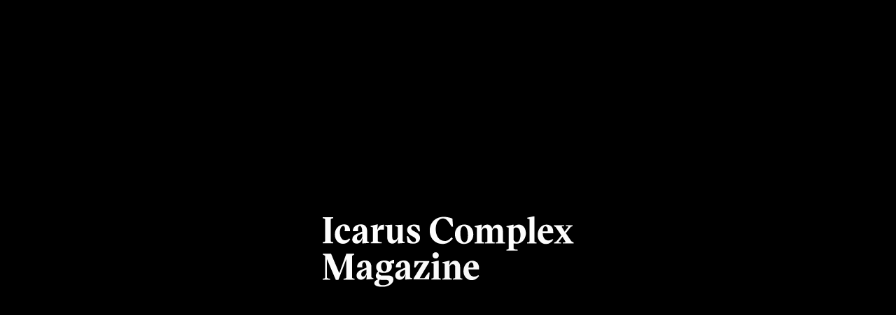

--- FILE ---
content_type: text/html; charset=UTF-8
request_url: https://icaruscomplexmagazine.com/database/mongabay/
body_size: 34884
content:
<!doctype html>
<html lang="en-US" >
  <head>
  <meta charset="utf-8">
  <meta http-equiv="x-ua-compatible" content="ie=edge">
  <meta name="viewport" content="width=device-width, initial-scale=1, shrink-to-fit=no">
  <style>.cart .wc-stripe-cart-checkout-container { display: none; }</style>
  <meta name='robots' content='index, follow, max-image-preview:large, max-snippet:-1, max-video-preview:-1' />
	<style>img:is([sizes="auto" i], [sizes^="auto," i]) { contain-intrinsic-size: 3000px 1500px }</style>
	
	<!-- This site is optimized with the Yoast SEO plugin v26.5 - https://yoast.com/wordpress/plugins/seo/ -->
	<title>Mongabay - Icarus Complex</title>
	<link rel="canonical" href="https://icaruscomplexmagazine.com/database/mongabay/" />
	<meta property="og:locale" content="en_US" />
	<meta property="og:type" content="article" />
	<meta property="og:title" content="Mongabay - Icarus Complex" />
	<meta property="og:url" content="https://icaruscomplexmagazine.com/database/mongabay/" />
	<meta property="og:site_name" content="Icarus Complex" />
	<meta property="article:publisher" content="https://www.facebook.com/Icarus-Complex-Magazine-114598553236883/" />
	<meta property="article:modified_time" content="2019-12-12T10:43:49+00:00" />
	<meta property="og:image" content="https://icaruscomplexmagazine.com/wp-content/uploads/2025/12/Screenshot-2025-12-08-at-2.54.56-PM.png" />
	<meta property="og:image:width" content="928" />
	<meta property="og:image:height" content="648" />
	<meta property="og:image:type" content="image/png" />
	<meta name="twitter:card" content="summary_large_image" />
	<script type="application/ld+json" class="yoast-schema-graph">{"@context":"https://schema.org","@graph":[{"@type":"WebPage","@id":"https://icaruscomplexmagazine.com/database/mongabay/","url":"https://icaruscomplexmagazine.com/database/mongabay/","name":"Mongabay - Icarus Complex","isPartOf":{"@id":"https://icaruscomplexmagazine.com/#website"},"datePublished":"2019-10-04T16:21:03+00:00","dateModified":"2019-12-12T10:43:49+00:00","breadcrumb":{"@id":"https://icaruscomplexmagazine.com/database/mongabay/#breadcrumb"},"inLanguage":"en-US","potentialAction":[{"@type":"ReadAction","target":["https://icaruscomplexmagazine.com/database/mongabay/"]}]},{"@type":"BreadcrumbList","@id":"https://icaruscomplexmagazine.com/database/mongabay/#breadcrumb","itemListElement":[{"@type":"ListItem","position":1,"name":"Home","item":"https://icaruscomplexmagazine.com/"},{"@type":"ListItem","position":2,"name":"Database","item":"https://icaruscomplexmagazine.com/database/"},{"@type":"ListItem","position":3,"name":"Mongabay"}]},{"@type":"WebSite","@id":"https://icaruscomplexmagazine.com/#website","url":"https://icaruscomplexmagazine.com/","name":"Icarus Complex","description":"","publisher":{"@id":"https://icaruscomplexmagazine.com/#organization"},"potentialAction":[{"@type":"SearchAction","target":{"@type":"EntryPoint","urlTemplate":"https://icaruscomplexmagazine.com/?s={search_term_string}"},"query-input":{"@type":"PropertyValueSpecification","valueRequired":true,"valueName":"search_term_string"}}],"inLanguage":"en-US"},{"@type":"Organization","@id":"https://icaruscomplexmagazine.com/#organization","name":"Icarus Complex Magazine + Media","alternateName":"Icarus Complex","url":"https://icaruscomplexmagazine.com/","logo":{"@type":"ImageObject","inLanguage":"en-US","@id":"https://icaruscomplexmagazine.com/#/schema/logo/image/","url":"https://icaruscomplexmagazine.com/wp-content/uploads/2019/10/og.png","contentUrl":"https://icaruscomplexmagazine.com/wp-content/uploads/2019/10/og.png","width":1200,"height":700,"caption":"Icarus Complex Magazine + Media"},"image":{"@id":"https://icaruscomplexmagazine.com/#/schema/logo/image/"},"sameAs":["https://www.facebook.com/Icarus-Complex-Magazine-114598553236883/","https://www.instagram.com/icaruscomplexmagazine/","https://bsky.app/profile/icaruscomplexmag.bsky.social"]}]}</script>
	<!-- / Yoast SEO plugin. -->


<link rel='dns-prefetch' href='//js.stripe.com' />
<link rel='dns-prefetch' href='//checkout.stripe.com' />
<link rel='dns-prefetch' href='//www.googletagmanager.com' />
		<!-- This site uses the Google Analytics by MonsterInsights plugin v9.11.1 - Using Analytics tracking - https://www.monsterinsights.com/ -->
							<script src="//www.googletagmanager.com/gtag/js?id=G-E1BFFSS6VN"  data-cfasync="false" data-wpfc-render="false" type="text/javascript" async></script>
			<script data-cfasync="false" data-wpfc-render="false" type="text/javascript">
				var mi_version = '9.11.1';
				var mi_track_user = true;
				var mi_no_track_reason = '';
								var MonsterInsightsDefaultLocations = {"page_location":"https:\/\/icaruscomplexmagazine.com\/database\/mongabay\/"};
								if ( typeof MonsterInsightsPrivacyGuardFilter === 'function' ) {
					var MonsterInsightsLocations = (typeof MonsterInsightsExcludeQuery === 'object') ? MonsterInsightsPrivacyGuardFilter( MonsterInsightsExcludeQuery ) : MonsterInsightsPrivacyGuardFilter( MonsterInsightsDefaultLocations );
				} else {
					var MonsterInsightsLocations = (typeof MonsterInsightsExcludeQuery === 'object') ? MonsterInsightsExcludeQuery : MonsterInsightsDefaultLocations;
				}

								var disableStrs = [
										'ga-disable-G-E1BFFSS6VN',
									];

				/* Function to detect opted out users */
				function __gtagTrackerIsOptedOut() {
					for (var index = 0; index < disableStrs.length; index++) {
						if (document.cookie.indexOf(disableStrs[index] + '=true') > -1) {
							return true;
						}
					}

					return false;
				}

				/* Disable tracking if the opt-out cookie exists. */
				if (__gtagTrackerIsOptedOut()) {
					for (var index = 0; index < disableStrs.length; index++) {
						window[disableStrs[index]] = true;
					}
				}

				/* Opt-out function */
				function __gtagTrackerOptout() {
					for (var index = 0; index < disableStrs.length; index++) {
						document.cookie = disableStrs[index] + '=true; expires=Thu, 31 Dec 2099 23:59:59 UTC; path=/';
						window[disableStrs[index]] = true;
					}
				}

				if ('undefined' === typeof gaOptout) {
					function gaOptout() {
						__gtagTrackerOptout();
					}
				}
								window.dataLayer = window.dataLayer || [];

				window.MonsterInsightsDualTracker = {
					helpers: {},
					trackers: {},
				};
				if (mi_track_user) {
					function __gtagDataLayer() {
						dataLayer.push(arguments);
					}

					function __gtagTracker(type, name, parameters) {
						if (!parameters) {
							parameters = {};
						}

						if (parameters.send_to) {
							__gtagDataLayer.apply(null, arguments);
							return;
						}

						if (type === 'event') {
														parameters.send_to = monsterinsights_frontend.v4_id;
							var hookName = name;
							if (typeof parameters['event_category'] !== 'undefined') {
								hookName = parameters['event_category'] + ':' + name;
							}

							if (typeof MonsterInsightsDualTracker.trackers[hookName] !== 'undefined') {
								MonsterInsightsDualTracker.trackers[hookName](parameters);
							} else {
								__gtagDataLayer('event', name, parameters);
							}
							
						} else {
							__gtagDataLayer.apply(null, arguments);
						}
					}

					__gtagTracker('js', new Date());
					__gtagTracker('set', {
						'developer_id.dZGIzZG': true,
											});
					if ( MonsterInsightsLocations.page_location ) {
						__gtagTracker('set', MonsterInsightsLocations);
					}
										__gtagTracker('config', 'G-E1BFFSS6VN', {"forceSSL":"true","link_attribution":"true"} );
										window.gtag = __gtagTracker;										(function () {
						/* https://developers.google.com/analytics/devguides/collection/analyticsjs/ */
						/* ga and __gaTracker compatibility shim. */
						var noopfn = function () {
							return null;
						};
						var newtracker = function () {
							return new Tracker();
						};
						var Tracker = function () {
							return null;
						};
						var p = Tracker.prototype;
						p.get = noopfn;
						p.set = noopfn;
						p.send = function () {
							var args = Array.prototype.slice.call(arguments);
							args.unshift('send');
							__gaTracker.apply(null, args);
						};
						var __gaTracker = function () {
							var len = arguments.length;
							if (len === 0) {
								return;
							}
							var f = arguments[len - 1];
							if (typeof f !== 'object' || f === null || typeof f.hitCallback !== 'function') {
								if ('send' === arguments[0]) {
									var hitConverted, hitObject = false, action;
									if ('event' === arguments[1]) {
										if ('undefined' !== typeof arguments[3]) {
											hitObject = {
												'eventAction': arguments[3],
												'eventCategory': arguments[2],
												'eventLabel': arguments[4],
												'value': arguments[5] ? arguments[5] : 1,
											}
										}
									}
									if ('pageview' === arguments[1]) {
										if ('undefined' !== typeof arguments[2]) {
											hitObject = {
												'eventAction': 'page_view',
												'page_path': arguments[2],
											}
										}
									}
									if (typeof arguments[2] === 'object') {
										hitObject = arguments[2];
									}
									if (typeof arguments[5] === 'object') {
										Object.assign(hitObject, arguments[5]);
									}
									if ('undefined' !== typeof arguments[1].hitType) {
										hitObject = arguments[1];
										if ('pageview' === hitObject.hitType) {
											hitObject.eventAction = 'page_view';
										}
									}
									if (hitObject) {
										action = 'timing' === arguments[1].hitType ? 'timing_complete' : hitObject.eventAction;
										hitConverted = mapArgs(hitObject);
										__gtagTracker('event', action, hitConverted);
									}
								}
								return;
							}

							function mapArgs(args) {
								var arg, hit = {};
								var gaMap = {
									'eventCategory': 'event_category',
									'eventAction': 'event_action',
									'eventLabel': 'event_label',
									'eventValue': 'event_value',
									'nonInteraction': 'non_interaction',
									'timingCategory': 'event_category',
									'timingVar': 'name',
									'timingValue': 'value',
									'timingLabel': 'event_label',
									'page': 'page_path',
									'location': 'page_location',
									'title': 'page_title',
									'referrer' : 'page_referrer',
								};
								for (arg in args) {
																		if (!(!args.hasOwnProperty(arg) || !gaMap.hasOwnProperty(arg))) {
										hit[gaMap[arg]] = args[arg];
									} else {
										hit[arg] = args[arg];
									}
								}
								return hit;
							}

							try {
								f.hitCallback();
							} catch (ex) {
							}
						};
						__gaTracker.create = newtracker;
						__gaTracker.getByName = newtracker;
						__gaTracker.getAll = function () {
							return [];
						};
						__gaTracker.remove = noopfn;
						__gaTracker.loaded = true;
						window['__gaTracker'] = __gaTracker;
					})();
									} else {
										console.log("");
					(function () {
						function __gtagTracker() {
							return null;
						}

						window['__gtagTracker'] = __gtagTracker;
						window['gtag'] = __gtagTracker;
					})();
									}
			</script>
							<!-- / Google Analytics by MonsterInsights -->
		<script type="text/javascript">
/* <![CDATA[ */
window._wpemojiSettings = {"baseUrl":"https:\/\/s.w.org\/images\/core\/emoji\/16.0.1\/72x72\/","ext":".png","svgUrl":"https:\/\/s.w.org\/images\/core\/emoji\/16.0.1\/svg\/","svgExt":".svg","source":{"concatemoji":"https:\/\/icaruscomplexmagazine.com\/wp-includes\/js\/wp-emoji-release.min.js?ver=fb65ce1c2696f20062c385246ae600a1"}};
/*! This file is auto-generated */
!function(s,n){var o,i,e;function c(e){try{var t={supportTests:e,timestamp:(new Date).valueOf()};sessionStorage.setItem(o,JSON.stringify(t))}catch(e){}}function p(e,t,n){e.clearRect(0,0,e.canvas.width,e.canvas.height),e.fillText(t,0,0);var t=new Uint32Array(e.getImageData(0,0,e.canvas.width,e.canvas.height).data),a=(e.clearRect(0,0,e.canvas.width,e.canvas.height),e.fillText(n,0,0),new Uint32Array(e.getImageData(0,0,e.canvas.width,e.canvas.height).data));return t.every(function(e,t){return e===a[t]})}function u(e,t){e.clearRect(0,0,e.canvas.width,e.canvas.height),e.fillText(t,0,0);for(var n=e.getImageData(16,16,1,1),a=0;a<n.data.length;a++)if(0!==n.data[a])return!1;return!0}function f(e,t,n,a){switch(t){case"flag":return n(e,"\ud83c\udff3\ufe0f\u200d\u26a7\ufe0f","\ud83c\udff3\ufe0f\u200b\u26a7\ufe0f")?!1:!n(e,"\ud83c\udde8\ud83c\uddf6","\ud83c\udde8\u200b\ud83c\uddf6")&&!n(e,"\ud83c\udff4\udb40\udc67\udb40\udc62\udb40\udc65\udb40\udc6e\udb40\udc67\udb40\udc7f","\ud83c\udff4\u200b\udb40\udc67\u200b\udb40\udc62\u200b\udb40\udc65\u200b\udb40\udc6e\u200b\udb40\udc67\u200b\udb40\udc7f");case"emoji":return!a(e,"\ud83e\udedf")}return!1}function g(e,t,n,a){var r="undefined"!=typeof WorkerGlobalScope&&self instanceof WorkerGlobalScope?new OffscreenCanvas(300,150):s.createElement("canvas"),o=r.getContext("2d",{willReadFrequently:!0}),i=(o.textBaseline="top",o.font="600 32px Arial",{});return e.forEach(function(e){i[e]=t(o,e,n,a)}),i}function t(e){var t=s.createElement("script");t.src=e,t.defer=!0,s.head.appendChild(t)}"undefined"!=typeof Promise&&(o="wpEmojiSettingsSupports",i=["flag","emoji"],n.supports={everything:!0,everythingExceptFlag:!0},e=new Promise(function(e){s.addEventListener("DOMContentLoaded",e,{once:!0})}),new Promise(function(t){var n=function(){try{var e=JSON.parse(sessionStorage.getItem(o));if("object"==typeof e&&"number"==typeof e.timestamp&&(new Date).valueOf()<e.timestamp+604800&&"object"==typeof e.supportTests)return e.supportTests}catch(e){}return null}();if(!n){if("undefined"!=typeof Worker&&"undefined"!=typeof OffscreenCanvas&&"undefined"!=typeof URL&&URL.createObjectURL&&"undefined"!=typeof Blob)try{var e="postMessage("+g.toString()+"("+[JSON.stringify(i),f.toString(),p.toString(),u.toString()].join(",")+"));",a=new Blob([e],{type:"text/javascript"}),r=new Worker(URL.createObjectURL(a),{name:"wpTestEmojiSupports"});return void(r.onmessage=function(e){c(n=e.data),r.terminate(),t(n)})}catch(e){}c(n=g(i,f,p,u))}t(n)}).then(function(e){for(var t in e)n.supports[t]=e[t],n.supports.everything=n.supports.everything&&n.supports[t],"flag"!==t&&(n.supports.everythingExceptFlag=n.supports.everythingExceptFlag&&n.supports[t]);n.supports.everythingExceptFlag=n.supports.everythingExceptFlag&&!n.supports.flag,n.DOMReady=!1,n.readyCallback=function(){n.DOMReady=!0}}).then(function(){return e}).then(function(){var e;n.supports.everything||(n.readyCallback(),(e=n.source||{}).concatemoji?t(e.concatemoji):e.wpemoji&&e.twemoji&&(t(e.twemoji),t(e.wpemoji)))}))}((window,document),window._wpemojiSettings);
/* ]]> */
</script>
<style id='wp-emoji-styles-inline-css' type='text/css'>

	img.wp-smiley, img.emoji {
		display: inline !important;
		border: none !important;
		box-shadow: none !important;
		height: 1em !important;
		width: 1em !important;
		margin: 0 0.07em !important;
		vertical-align: -0.1em !important;
		background: none !important;
		padding: 0 !important;
	}
</style>
<link rel='stylesheet' id='wp-block-library-css' href='https://icaruscomplexmagazine.com/wp-includes/css/dist/block-library/style.min.css?ver=fb65ce1c2696f20062c385246ae600a1' type='text/css' media='all' />
<style id='wp-block-library-theme-inline-css' type='text/css'>
.wp-block-audio :where(figcaption){color:#555;font-size:13px;text-align:center}.is-dark-theme .wp-block-audio :where(figcaption){color:#ffffffa6}.wp-block-audio{margin:0 0 1em}.wp-block-code{border:1px solid #ccc;border-radius:4px;font-family:Menlo,Consolas,monaco,monospace;padding:.8em 1em}.wp-block-embed :where(figcaption){color:#555;font-size:13px;text-align:center}.is-dark-theme .wp-block-embed :where(figcaption){color:#ffffffa6}.wp-block-embed{margin:0 0 1em}.blocks-gallery-caption{color:#555;font-size:13px;text-align:center}.is-dark-theme .blocks-gallery-caption{color:#ffffffa6}:root :where(.wp-block-image figcaption){color:#555;font-size:13px;text-align:center}.is-dark-theme :root :where(.wp-block-image figcaption){color:#ffffffa6}.wp-block-image{margin:0 0 1em}.wp-block-pullquote{border-bottom:4px solid;border-top:4px solid;color:currentColor;margin-bottom:1.75em}.wp-block-pullquote cite,.wp-block-pullquote footer,.wp-block-pullquote__citation{color:currentColor;font-size:.8125em;font-style:normal;text-transform:uppercase}.wp-block-quote{border-left:.25em solid;margin:0 0 1.75em;padding-left:1em}.wp-block-quote cite,.wp-block-quote footer{color:currentColor;font-size:.8125em;font-style:normal;position:relative}.wp-block-quote:where(.has-text-align-right){border-left:none;border-right:.25em solid;padding-left:0;padding-right:1em}.wp-block-quote:where(.has-text-align-center){border:none;padding-left:0}.wp-block-quote.is-large,.wp-block-quote.is-style-large,.wp-block-quote:where(.is-style-plain){border:none}.wp-block-search .wp-block-search__label{font-weight:700}.wp-block-search__button{border:1px solid #ccc;padding:.375em .625em}:where(.wp-block-group.has-background){padding:1.25em 2.375em}.wp-block-separator.has-css-opacity{opacity:.4}.wp-block-separator{border:none;border-bottom:2px solid;margin-left:auto;margin-right:auto}.wp-block-separator.has-alpha-channel-opacity{opacity:1}.wp-block-separator:not(.is-style-wide):not(.is-style-dots){width:100px}.wp-block-separator.has-background:not(.is-style-dots){border-bottom:none;height:1px}.wp-block-separator.has-background:not(.is-style-wide):not(.is-style-dots){height:2px}.wp-block-table{margin:0 0 1em}.wp-block-table td,.wp-block-table th{word-break:normal}.wp-block-table :where(figcaption){color:#555;font-size:13px;text-align:center}.is-dark-theme .wp-block-table :where(figcaption){color:#ffffffa6}.wp-block-video :where(figcaption){color:#555;font-size:13px;text-align:center}.is-dark-theme .wp-block-video :where(figcaption){color:#ffffffa6}.wp-block-video{margin:0 0 1em}:root :where(.wp-block-template-part.has-background){margin-bottom:0;margin-top:0;padding:1.25em 2.375em}
</style>
<style id='global-styles-inline-css' type='text/css'>
:root{--wp--preset--aspect-ratio--square: 1;--wp--preset--aspect-ratio--4-3: 4/3;--wp--preset--aspect-ratio--3-4: 3/4;--wp--preset--aspect-ratio--3-2: 3/2;--wp--preset--aspect-ratio--2-3: 2/3;--wp--preset--aspect-ratio--16-9: 16/9;--wp--preset--aspect-ratio--9-16: 9/16;--wp--preset--color--black: #000000;--wp--preset--color--cyan-bluish-gray: #abb8c3;--wp--preset--color--white: #ffffff;--wp--preset--color--pale-pink: #f78da7;--wp--preset--color--vivid-red: #cf2e2e;--wp--preset--color--luminous-vivid-orange: #ff6900;--wp--preset--color--luminous-vivid-amber: #fcb900;--wp--preset--color--light-green-cyan: #7bdcb5;--wp--preset--color--vivid-green-cyan: #00d084;--wp--preset--color--pale-cyan-blue: #8ed1fc;--wp--preset--color--vivid-cyan-blue: #0693e3;--wp--preset--color--vivid-purple: #9b51e0;--wp--preset--gradient--vivid-cyan-blue-to-vivid-purple: linear-gradient(135deg,rgba(6,147,227,1) 0%,rgb(155,81,224) 100%);--wp--preset--gradient--light-green-cyan-to-vivid-green-cyan: linear-gradient(135deg,rgb(122,220,180) 0%,rgb(0,208,130) 100%);--wp--preset--gradient--luminous-vivid-amber-to-luminous-vivid-orange: linear-gradient(135deg,rgba(252,185,0,1) 0%,rgba(255,105,0,1) 100%);--wp--preset--gradient--luminous-vivid-orange-to-vivid-red: linear-gradient(135deg,rgba(255,105,0,1) 0%,rgb(207,46,46) 100%);--wp--preset--gradient--very-light-gray-to-cyan-bluish-gray: linear-gradient(135deg,rgb(238,238,238) 0%,rgb(169,184,195) 100%);--wp--preset--gradient--cool-to-warm-spectrum: linear-gradient(135deg,rgb(74,234,220) 0%,rgb(151,120,209) 20%,rgb(207,42,186) 40%,rgb(238,44,130) 60%,rgb(251,105,98) 80%,rgb(254,248,76) 100%);--wp--preset--gradient--blush-light-purple: linear-gradient(135deg,rgb(255,206,236) 0%,rgb(152,150,240) 100%);--wp--preset--gradient--blush-bordeaux: linear-gradient(135deg,rgb(254,205,165) 0%,rgb(254,45,45) 50%,rgb(107,0,62) 100%);--wp--preset--gradient--luminous-dusk: linear-gradient(135deg,rgb(255,203,112) 0%,rgb(199,81,192) 50%,rgb(65,88,208) 100%);--wp--preset--gradient--pale-ocean: linear-gradient(135deg,rgb(255,245,203) 0%,rgb(182,227,212) 50%,rgb(51,167,181) 100%);--wp--preset--gradient--electric-grass: linear-gradient(135deg,rgb(202,248,128) 0%,rgb(113,206,126) 100%);--wp--preset--gradient--midnight: linear-gradient(135deg,rgb(2,3,129) 0%,rgb(40,116,252) 100%);--wp--preset--font-size--small: 13px;--wp--preset--font-size--medium: 20px;--wp--preset--font-size--large: 36px;--wp--preset--font-size--x-large: 42px;--wp--preset--font-family--inter: "Inter", sans-serif;--wp--preset--font-family--cardo: Cardo;--wp--preset--spacing--20: 0.44rem;--wp--preset--spacing--30: 0.67rem;--wp--preset--spacing--40: 1rem;--wp--preset--spacing--50: 1.5rem;--wp--preset--spacing--60: 2.25rem;--wp--preset--spacing--70: 3.38rem;--wp--preset--spacing--80: 5.06rem;--wp--preset--shadow--natural: 6px 6px 9px rgba(0, 0, 0, 0.2);--wp--preset--shadow--deep: 12px 12px 50px rgba(0, 0, 0, 0.4);--wp--preset--shadow--sharp: 6px 6px 0px rgba(0, 0, 0, 0.2);--wp--preset--shadow--outlined: 6px 6px 0px -3px rgba(255, 255, 255, 1), 6px 6px rgba(0, 0, 0, 1);--wp--preset--shadow--crisp: 6px 6px 0px rgba(0, 0, 0, 1);}:root { --wp--style--global--content-size: calc(min(840px, 100% - 15px * 2));--wp--style--global--wide-size: calc(min(1100px, 100% - 15px * 2)); }:where(body) { margin: 0; }.wp-site-blocks > .alignleft { float: left; margin-right: 2em; }.wp-site-blocks > .alignright { float: right; margin-left: 2em; }.wp-site-blocks > .aligncenter { justify-content: center; margin-left: auto; margin-right: auto; }:where(.is-layout-flex){gap: 0.5em;}:where(.is-layout-grid){gap: 0.5em;}.is-layout-flow > .alignleft{float: left;margin-inline-start: 0;margin-inline-end: 2em;}.is-layout-flow > .alignright{float: right;margin-inline-start: 2em;margin-inline-end: 0;}.is-layout-flow > .aligncenter{margin-left: auto !important;margin-right: auto !important;}.is-layout-constrained > .alignleft{float: left;margin-inline-start: 0;margin-inline-end: 2em;}.is-layout-constrained > .alignright{float: right;margin-inline-start: 2em;margin-inline-end: 0;}.is-layout-constrained > .aligncenter{margin-left: auto !important;margin-right: auto !important;}.is-layout-constrained > :where(:not(.alignleft):not(.alignright):not(.alignfull)){max-width: var(--wp--style--global--content-size);margin-left: auto !important;margin-right: auto !important;}.is-layout-constrained > .alignwide{max-width: var(--wp--style--global--wide-size);}body .is-layout-flex{display: flex;}.is-layout-flex{flex-wrap: wrap;align-items: center;}.is-layout-flex > :is(*, div){margin: 0;}body .is-layout-grid{display: grid;}.is-layout-grid > :is(*, div){margin: 0;}body{padding-top: 0px;padding-right: 0px;padding-bottom: 0px;padding-left: 0px;}a:where(:not(.wp-element-button)){text-decoration: underline;}:root :where(.wp-element-button, .wp-block-button__link){background-color: #32373c;border-width: 0;color: #fff;font-family: inherit;font-size: inherit;line-height: inherit;padding: calc(0.667em + 2px) calc(1.333em + 2px);text-decoration: none;}.has-black-color{color: var(--wp--preset--color--black) !important;}.has-cyan-bluish-gray-color{color: var(--wp--preset--color--cyan-bluish-gray) !important;}.has-white-color{color: var(--wp--preset--color--white) !important;}.has-pale-pink-color{color: var(--wp--preset--color--pale-pink) !important;}.has-vivid-red-color{color: var(--wp--preset--color--vivid-red) !important;}.has-luminous-vivid-orange-color{color: var(--wp--preset--color--luminous-vivid-orange) !important;}.has-luminous-vivid-amber-color{color: var(--wp--preset--color--luminous-vivid-amber) !important;}.has-light-green-cyan-color{color: var(--wp--preset--color--light-green-cyan) !important;}.has-vivid-green-cyan-color{color: var(--wp--preset--color--vivid-green-cyan) !important;}.has-pale-cyan-blue-color{color: var(--wp--preset--color--pale-cyan-blue) !important;}.has-vivid-cyan-blue-color{color: var(--wp--preset--color--vivid-cyan-blue) !important;}.has-vivid-purple-color{color: var(--wp--preset--color--vivid-purple) !important;}.has-black-background-color{background-color: var(--wp--preset--color--black) !important;}.has-cyan-bluish-gray-background-color{background-color: var(--wp--preset--color--cyan-bluish-gray) !important;}.has-white-background-color{background-color: var(--wp--preset--color--white) !important;}.has-pale-pink-background-color{background-color: var(--wp--preset--color--pale-pink) !important;}.has-vivid-red-background-color{background-color: var(--wp--preset--color--vivid-red) !important;}.has-luminous-vivid-orange-background-color{background-color: var(--wp--preset--color--luminous-vivid-orange) !important;}.has-luminous-vivid-amber-background-color{background-color: var(--wp--preset--color--luminous-vivid-amber) !important;}.has-light-green-cyan-background-color{background-color: var(--wp--preset--color--light-green-cyan) !important;}.has-vivid-green-cyan-background-color{background-color: var(--wp--preset--color--vivid-green-cyan) !important;}.has-pale-cyan-blue-background-color{background-color: var(--wp--preset--color--pale-cyan-blue) !important;}.has-vivid-cyan-blue-background-color{background-color: var(--wp--preset--color--vivid-cyan-blue) !important;}.has-vivid-purple-background-color{background-color: var(--wp--preset--color--vivid-purple) !important;}.has-black-border-color{border-color: var(--wp--preset--color--black) !important;}.has-cyan-bluish-gray-border-color{border-color: var(--wp--preset--color--cyan-bluish-gray) !important;}.has-white-border-color{border-color: var(--wp--preset--color--white) !important;}.has-pale-pink-border-color{border-color: var(--wp--preset--color--pale-pink) !important;}.has-vivid-red-border-color{border-color: var(--wp--preset--color--vivid-red) !important;}.has-luminous-vivid-orange-border-color{border-color: var(--wp--preset--color--luminous-vivid-orange) !important;}.has-luminous-vivid-amber-border-color{border-color: var(--wp--preset--color--luminous-vivid-amber) !important;}.has-light-green-cyan-border-color{border-color: var(--wp--preset--color--light-green-cyan) !important;}.has-vivid-green-cyan-border-color{border-color: var(--wp--preset--color--vivid-green-cyan) !important;}.has-pale-cyan-blue-border-color{border-color: var(--wp--preset--color--pale-cyan-blue) !important;}.has-vivid-cyan-blue-border-color{border-color: var(--wp--preset--color--vivid-cyan-blue) !important;}.has-vivid-purple-border-color{border-color: var(--wp--preset--color--vivid-purple) !important;}.has-vivid-cyan-blue-to-vivid-purple-gradient-background{background: var(--wp--preset--gradient--vivid-cyan-blue-to-vivid-purple) !important;}.has-light-green-cyan-to-vivid-green-cyan-gradient-background{background: var(--wp--preset--gradient--light-green-cyan-to-vivid-green-cyan) !important;}.has-luminous-vivid-amber-to-luminous-vivid-orange-gradient-background{background: var(--wp--preset--gradient--luminous-vivid-amber-to-luminous-vivid-orange) !important;}.has-luminous-vivid-orange-to-vivid-red-gradient-background{background: var(--wp--preset--gradient--luminous-vivid-orange-to-vivid-red) !important;}.has-very-light-gray-to-cyan-bluish-gray-gradient-background{background: var(--wp--preset--gradient--very-light-gray-to-cyan-bluish-gray) !important;}.has-cool-to-warm-spectrum-gradient-background{background: var(--wp--preset--gradient--cool-to-warm-spectrum) !important;}.has-blush-light-purple-gradient-background{background: var(--wp--preset--gradient--blush-light-purple) !important;}.has-blush-bordeaux-gradient-background{background: var(--wp--preset--gradient--blush-bordeaux) !important;}.has-luminous-dusk-gradient-background{background: var(--wp--preset--gradient--luminous-dusk) !important;}.has-pale-ocean-gradient-background{background: var(--wp--preset--gradient--pale-ocean) !important;}.has-electric-grass-gradient-background{background: var(--wp--preset--gradient--electric-grass) !important;}.has-midnight-gradient-background{background: var(--wp--preset--gradient--midnight) !important;}.has-small-font-size{font-size: var(--wp--preset--font-size--small) !important;}.has-medium-font-size{font-size: var(--wp--preset--font-size--medium) !important;}.has-large-font-size{font-size: var(--wp--preset--font-size--large) !important;}.has-x-large-font-size{font-size: var(--wp--preset--font-size--x-large) !important;}.has-inter-font-family{font-family: var(--wp--preset--font-family--inter) !important;}.has-cardo-font-family{font-family: var(--wp--preset--font-family--cardo) !important;}
:where(.wp-block-post-template.is-layout-flex){gap: 1.25em;}:where(.wp-block-post-template.is-layout-grid){gap: 1.25em;}
:where(.wp-block-columns.is-layout-flex){gap: 2em;}:where(.wp-block-columns.is-layout-grid){gap: 2em;}
:root :where(.wp-block-pullquote){font-size: 1.5em;line-height: 1.6;}
</style>
<link rel='stylesheet' id='simply-gallery-block-frontend-css' href='https://icaruscomplexmagazine.com/wp-content/plugins/simply-gallery-block/blocks/pgc_sgb.min.style.css?ver=3.2.4.3' type='text/css' media='all' />
<link rel='stylesheet' id='woocommerce-layout-css' href='https://icaruscomplexmagazine.com/wp-content/plugins/woocommerce/assets/css/woocommerce-layout.css?ver=9.4.4' type='text/css' media='all' />
<link rel='stylesheet' id='woocommerce-smallscreen-css' href='https://icaruscomplexmagazine.com/wp-content/plugins/woocommerce/assets/css/woocommerce-smallscreen.css?ver=9.4.4' type='text/css' media='only screen and (max-width: 768px)' />
<link rel='stylesheet' id='woocommerce-general-css' href='https://icaruscomplexmagazine.com/wp-content/plugins/woocommerce/assets/css/woocommerce.css?ver=9.4.4' type='text/css' media='all' />
<style id='woocommerce-inline-inline-css' type='text/css'>
.woocommerce form .form-row .required { visibility: hidden; }
</style>
<link rel='stylesheet' id='stripe-checkout-button-css' href='https://checkout.stripe.com/v3/checkout/button.css' type='text/css' media='all' />
<link rel='stylesheet' id='simpay-public-css' href='https://icaruscomplexmagazine.com/wp-content/plugins/wp-simple-pay-pro-3/includes/core/assets/css/simpay-public.min.css?ver=4.16.0.1' type='text/css' media='all' />
<link rel='stylesheet' id='simpay-public-pro-css' href='https://icaruscomplexmagazine.com/wp-content/plugins/wp-simple-pay-pro-3/includes/pro/assets/css/simpay-public-pro.min.css?ver=4.16.0.1' type='text/css' media='all' />
<link rel='stylesheet' id='wrve-css-css' href='https://icaruscomplexmagazine.com/wp-content/plugins/responsive-video-embed/css/rve.min.css?ver=fb65ce1c2696f20062c385246ae600a1' type='text/css' media='all' />
<link rel='stylesheet' id='popup-maker-site-css' href='//icaruscomplexmagazine.com/wp-content/uploads/pum/pum-site-styles.css?generated=1730832795&#038;ver=1.20.2' type='text/css' media='all' />
<link rel='stylesheet' id='additional-styles-css' href='https://icaruscomplexmagazine.com/wp-content/themes/icarus-complex-2.0/resources/additional.css?ver=94' type='text/css' media='all' />
<link rel='stylesheet' id='sage/main.css-css' href='https://icaruscomplexmagazine.com/wp-content/themes/icarus-complex-2.0/dist/styles/main_dfeb0869.css' type='text/css' media='all' />
<link rel='stylesheet' id='sib-front-css-css' href='https://icaruscomplexmagazine.com/wp-content/plugins/mailin/css/mailin-front.css?ver=fb65ce1c2696f20062c385246ae600a1' type='text/css' media='all' />
<script type="text/javascript" src="https://icaruscomplexmagazine.com/wp-content/plugins/google-analytics-for-wordpress/assets/js/frontend-gtag.min.js?ver=9.11.1" id="monsterinsights-frontend-script-js" async="async" data-wp-strategy="async"></script>
<script data-cfasync="false" data-wpfc-render="false" type="text/javascript" id='monsterinsights-frontend-script-js-extra'>/* <![CDATA[ */
var monsterinsights_frontend = {"js_events_tracking":"true","download_extensions":"doc,pdf,ppt,zip,xls,docx,pptx,xlsx","inbound_paths":"[{\"path\":\"\\\/go\\\/\",\"label\":\"affiliate\"},{\"path\":\"\\\/recommend\\\/\",\"label\":\"affiliate\"}]","home_url":"https:\/\/icaruscomplexmagazine.com","hash_tracking":"false","v4_id":"G-E1BFFSS6VN"};/* ]]> */
</script>
<script type="text/javascript" src="https://icaruscomplexmagazine.com/wp-includes/js/jquery/jquery.min.js?ver=3.7.1" id="jquery-core-js"></script>
<script type="text/javascript" src="https://icaruscomplexmagazine.com/wp-includes/js/jquery/jquery-migrate.min.js?ver=3.4.1" id="jquery-migrate-js"></script>
<script type="text/javascript" src="https://icaruscomplexmagazine.com/wp-content/plugins/woocommerce/assets/js/jquery-blockui/jquery.blockUI.min.js?ver=2.7.0-wc.9.4.4" id="jquery-blockui-js" defer="defer" data-wp-strategy="defer"></script>
<script type="text/javascript" id="wc-add-to-cart-js-extra">
/* <![CDATA[ */
var wc_add_to_cart_params = {"ajax_url":"\/wp-admin\/admin-ajax.php","wc_ajax_url":"\/?wc-ajax=%%endpoint%%","i18n_view_cart":"View cart","cart_url":"https:\/\/icaruscomplexmagazine.com\/cart\/","is_cart":"","cart_redirect_after_add":"no"};
/* ]]> */
</script>
<script type="text/javascript" src="https://icaruscomplexmagazine.com/wp-content/plugins/woocommerce/assets/js/frontend/add-to-cart.min.js?ver=9.4.4" id="wc-add-to-cart-js" defer="defer" data-wp-strategy="defer"></script>
<script type="text/javascript" src="https://icaruscomplexmagazine.com/wp-content/plugins/woocommerce/assets/js/js-cookie/js.cookie.min.js?ver=2.1.4-wc.9.4.4" id="js-cookie-js" defer="defer" data-wp-strategy="defer"></script>
<script type="text/javascript" id="woocommerce-js-extra">
/* <![CDATA[ */
var woocommerce_params = {"ajax_url":"\/wp-admin\/admin-ajax.php","wc_ajax_url":"\/?wc-ajax=%%endpoint%%"};
/* ]]> */
</script>
<script type="text/javascript" src="https://icaruscomplexmagazine.com/wp-content/plugins/woocommerce/assets/js/frontend/woocommerce.min.js?ver=9.4.4" id="woocommerce-js" defer="defer" data-wp-strategy="defer"></script>
<script type="text/javascript" src="https://icaruscomplexmagazine.com/wp-content/themes/icarus-complex-2.0/dist/scripts/viewTransitions_dfeb0869.js" id="viewTransitionsjs-js"></script>
<script type="text/javascript" id="sib-front-js-js-extra">
/* <![CDATA[ */
var sibErrMsg = {"invalidMail":"Please fill out valid email address","requiredField":"Please fill out required fields","invalidDateFormat":"Please fill out valid date format","invalidSMSFormat":"Please fill out valid phone number"};
var ajax_sib_front_object = {"ajax_url":"https:\/\/icaruscomplexmagazine.com\/wp-admin\/admin-ajax.php","ajax_nonce":"50e811a519","flag_url":"https:\/\/icaruscomplexmagazine.com\/wp-content\/plugins\/mailin\/img\/flags\/"};
/* ]]> */
</script>
<script type="text/javascript" src="https://icaruscomplexmagazine.com/wp-content/plugins/mailin/js/mailin-front.js?ver=1731926666" id="sib-front-js-js"></script>
<link rel="https://api.w.org/" href="https://icaruscomplexmagazine.com/wp-json/" /><link rel="EditURI" type="application/rsd+xml" title="RSD" href="https://icaruscomplexmagazine.com/xmlrpc.php?rsd" />

<link rel='shortlink' href='https://icaruscomplexmagazine.com/?p=297' />
<link rel="alternate" title="oEmbed (JSON)" type="application/json+oembed" href="https://icaruscomplexmagazine.com/wp-json/oembed/1.0/embed?url=https%3A%2F%2Ficaruscomplexmagazine.com%2Fdatabase%2Fmongabay%2F" />
<link rel="alternate" title="oEmbed (XML)" type="text/xml+oembed" href="https://icaruscomplexmagazine.com/wp-json/oembed/1.0/embed?url=https%3A%2F%2Ficaruscomplexmagazine.com%2Fdatabase%2Fmongabay%2F&#038;format=xml" />
<meta name="generator" content="Site Kit by Google 1.154.0" /><noscript><style>.simply-gallery-amp{ display: block !important; }</style></noscript><noscript><style>.sgb-preloader{ display: none !important; }</style></noscript><meta name="viewport" content="width=device-width, minimum-scale=1" />	<noscript><style>.woocommerce-product-gallery{ opacity: 1 !important; }</style></noscript>
	<style type="text/css">.recentcomments a{display:inline !important;padding:0 !important;margin:0 !important;}</style><style class='wp-fonts-local' type='text/css'>
@font-face{font-family:Inter;font-style:normal;font-weight:300 900;font-display:fallback;src:url('https://icaruscomplexmagazine.com/wp-content/plugins/woocommerce/assets/fonts/Inter-VariableFont_slnt,wght.woff2') format('woff2');font-stretch:normal;}
@font-face{font-family:Cardo;font-style:normal;font-weight:400;font-display:fallback;src:url('https://icaruscomplexmagazine.com/wp-content/plugins/woocommerce/assets/fonts/cardo_normal_400.woff2') format('woff2');}
</style>
<link rel="icon" href="https://icaruscomplexmagazine.com/wp-content/uploads/2020/07/cropped-favicon-32x32.png" sizes="32x32" />
<link rel="icon" href="https://icaruscomplexmagazine.com/wp-content/uploads/2020/07/cropped-favicon-192x192.png" sizes="192x192" />
<link rel="apple-touch-icon" href="https://icaruscomplexmagazine.com/wp-content/uploads/2020/07/cropped-favicon-180x180.png" />
<meta name="msapplication-TileImage" content="https://icaruscomplexmagazine.com/wp-content/uploads/2020/07/cropped-favicon-270x270.png" />
		<style type="text/css" id="wp-custom-css">
			/* Add borders to all Elementor columns in a grid */
.elementor-column {
    border: 1px solid #000; /* Change the color and width as needed */
}

/* Remove right border for the last column in each row */
.elementor-column:nth-child(3n) {
    border-right: none;
}

/* Remove bottom border for the last row */
.elementor-column:nth-child(n+7) {
    border-bottom: none;
}


.elementor-button {
    background: #41de69 !important;
    color: #000 !important;
    border-radius: 999px !important;
    border: 1px solid #41de69 !important;
    padding: .625rem 1.25rem !important;
    font-size: 1.125rem !important;
    font-weight: medium !important;
    display: inline-block !important;
    -webkit-transition-property: background, color !important;
    -o-transition-property: background, color !important;
    transition-property: background, color !important;
    -webkit-transition-duration: .5s !important;
    -o-transition-duration: .5s !important;
    transition-duration: .5s !important;
}

.single-post .wp-block-heading h2 {
    font-size: 32px !important;
}
		</style>
			
	<!-- Google tag (gtag.js) -->
	<script async src="https://www.googletagmanager.com/gtag/js?id=G-06ZQ3FMGQH"></script>
	<script>
	  window.dataLayer = window.dataLayer || [];
	  function gtag(){dataLayer.push(arguments);}
	  gtag('js', new Date());

	  gtag('config', 'G-06ZQ3FMGQH');
	</script>
</head>
  <body class="wp-singular icarus_database-template-default single single-icarus_database postid-297 wp-theme-icarus-complex-20resources theme-icarus-complex-2.0/resources woocommerce-no-js mongabay app-data index-data singular-data single-data single-icarus_database-data single-icarus_database-mongabay-data" >
    <div id="intro">
        <div class="intro-wrapper">
            <div class="intro-item">
                <svg id="intro-logo" width="951px" height="466px" viewBox="0 0 951 466" version="1.1" xmlns="http://www.w3.org/2000/svg" xmlns:xlink="http://www.w3.org/1999/xlink">
                    <g stroke="none" stroke-width="1" fill="none" fill-rule="evenodd">
                        <g transform="translate(143.000000, 139.000000)" fill="#FFFFFF" fill-rule="nonzero">
                            <g class="logo-word" transform="translate(0.000000, 3.000000)">
                                <polygon class="logo-letter" points="7.10542736e-14 66.336 3.936 65.76 6.336 63.936 6.336 4.992 3.936 3.168 7.10542736e-14 2.592 7.10542736e-14 0 27.84 0 27.84 2.592 24 3.168 21.504 4.992 21.504 63.936 24 65.76 27.84 66.336 27.84 68.928 7.10542736e-14 68.928"></polygon>
                                <path d="M53.28,70.368 C49.3759805,70.368 45.824016,69.3280104 42.624,67.248 C39.423984,65.1679896 36.8960093,62.2400189 35.04,58.464 C33.1839907,54.6879811 32.256,50.4320237 32.256,45.696 C32.256,40.3839734 33.3919886,35.6960203 35.664,31.632 C37.9360114,27.5679797 40.9599811,24.4160112 44.736,22.176 C48.5120189,19.9359888 52.5439786,18.816 56.832,18.816 C62.0160259,18.816 65.9999861,20.4479837 68.784,23.712 C71.5680139,26.9760163 72.8000016,31.4239718 72.48,37.056 L58.272,37.056 L58.4584807,35.7563955 C58.7821616,33.4035909 58.944,31.628806 58.944,30.432 C58.944,25.5039754 57.5040144,23.04 54.624,23.04 C51.9359866,23.04 49.7440085,24.735983 48.048,28.128 C46.3519915,31.520017 45.504,35.8719734 45.504,41.184 C45.504,44.8960186 46.0959941,48.2879846 47.28,51.36 C48.4640059,54.4320154 50.0959896,56.8479912 52.176,58.608 C54.2560104,60.3680088 56.5439875,61.248 59.04,61.248 C61.1520106,61.248 63.0719914,60.848004 64.8,60.048 C66.5280086,59.247996 68.4479894,57.9200093 70.56,56.064 L73.152,58.56 C70.3999862,62.6560205 67.5680146,65.6479906 64.656,67.536 C61.7439854,69.4240094 57.9520234,70.368 53.28,70.368 Z" class="logo-letter"></path>
                                <path d="M101.952,18.816 C106.880025,18.816 110.767986,20.3679845 113.616,23.472 C116.464014,26.5760155 117.888,30.7839734 117.888,36.096 L117.888,63.168 L119.712,64.992 L123.264,65.952 L123.264,68.16 L106.848,69.408 L104.736,69.408 L105.6,60.48 L105.984,56.16 L105.6,56.16 C104.319994,60.5120218 102.352013,63.9039878 99.696,66.336 C97.0399867,68.7680122 93.9840173,69.984 90.528,69.984 C86.9439821,69.984 84.048011,68.9600102 81.84,66.912 C79.631989,64.8639898 78.528,62.1120173 78.528,58.656 C78.528,51.9359664 82.9759555,46.880017 91.872,43.488 L104.736,38.016 L104.736,36.96 C104.736,32.7359789 104.176006,29.3760125 103.056,26.88 C101.935994,24.3839875 100.448009,23.136 98.592,23.136 C96.991992,23.136 95.7600043,23.839993 94.896,25.248 C94.0319957,26.656007 93.6,28.7039866 93.6,31.392 C93.6,33.3760099 93.7599984,35.263991 94.08,37.056 L79.968,37.056 C79.9039997,31.4879722 81.8559802,27.0560165 85.824,23.76 C89.7920198,20.4639835 95.1679661,18.816 101.952,18.816 Z M104.736,43.296 L99.552,45.408 C93.7919712,47.5200106 90.912,50.8479773 90.912,55.392 C90.912,57.4400102 91.3759954,59.0079946 92.304,60.096 C93.2320046,61.1840054 94.5279917,61.728 96.192,61.728 C97.9200086,61.728 99.5519923,60.8960083 101.088,59.232 C102.624008,57.5679917 103.839996,55.3280141 104.736,52.512 L104.736,43.296 Z" class="logo-letter"></path>
                                <path d="M162.336,19.872 L162.336,32.64 L156.672,32.64 C154.047987,32.64 152.128006,32.8639978 150.912,33.312 C149.695994,33.7600022 148.512006,34.7199926 147.36,36.192 L146.304,37.536 L146.304,63.936 L150.24,65.76 L156.672,66.336 L156.672,68.928 L127.68,68.928 L127.68,66.336 L131.04,65.76 L133.152,63.936 L133.152,26.784 L127.104,25.056 L127.104,22.848 L144.576,19.008 L146.304,19.008 L145.344,27.84 L144.672,32.832 L145.248,32.832 L146.496,30.144 C148.352009,26.4959818 150.31999,23.872008 152.4,22.272 C154.48001,20.671992 157.023985,19.872 160.032,19.872 L162.336,19.872 Z" class="logo-letter"></path>
                                <path d="M217.824,65.952 L217.824,68.16 L201.408,69.408 L199.296,69.408 L199.872,60.48 L200.16,57.216 L199.968,57.216 C198.175991,61.2480202 195.984013,64.367989 193.392,66.576 C190.799987,68.784011 187.968015,69.888 184.896,69.888 C180.671979,69.888 177.360012,68.4000149 174.96,65.424 C172.559988,62.4479851 171.36,58.3360262 171.36,53.088 L171.36,26.592 L170.016,24.672 L164.64,22.656 L164.64,21.024 L181.824,19.776 L184.512,19.776 L184.512,52.32 C184.512,55.0720138 185.023995,57.1999925 186.048,58.704 C187.072005,60.2080075 188.479991,60.96 190.272,60.96 C192.32001,60.96 194.143992,60.2080075 195.744,58.704 C197.344008,57.1999925 198.527996,55.1040134 199.296,52.416 L199.296,26.592 L197.76,24.672 L191.808,22.656 L191.808,21.024 L210.912,19.776 L212.448,19.776 L212.448,63.168 L214.272,64.992 L217.824,65.952 Z" class="logo-letter"></path>
                                <path d="M239.808,69.984 C237.695989,69.984 235.248014,69.7120027 232.464,69.168 C229.679986,68.6239973 227.32801,67.9360042 225.408,67.104 L222.816,50.112 L226.656,50.112 L228.864,54.144 C232.76802,61.8880387 236.991977,65.76 241.536,65.76 C243.392009,65.76 244.863995,65.296 245.952,64.368 C247.040005,63.4399954 247.584,62.1440083 247.584,60.48 C247.584,57.4079846 245.856017,54.8800099 242.4,52.896 L233.568,47.904 C230.623985,46.2399917 228.320008,44.1600125 226.656,41.664 C224.991992,39.1679875 224.16,36.5120141 224.16,33.696 C224.16,29.2799779 225.807984,25.776013 229.104,23.184 C232.400016,20.591987 236.863972,19.296 242.496,19.296 C244.800012,19.296 247.311986,19.5359976 250.032,20.016 C252.752014,20.4960024 254.911992,21.0239971 256.512,21.6 L258.24,37.536 L254.784,37.536 L252.384,33.504 C250.143989,29.5359802 248.160009,26.8800067 246.432,25.536 C244.703991,24.1919933 242.81601,23.52 240.768,23.52 C238.975991,23.52 237.536005,24.015995 236.448,25.008 C235.359995,26.000005 234.816,27.2639923 234.816,28.8 C234.816,30.0800064 235.327995,31.3279939 236.352,32.544 C237.376005,33.7600061 238.816,34.8799949 240.672,35.904 L249.504,40.8 C252.320014,42.3360077 254.495992,44.303988 256.032,46.704 C257.568008,49.104012 258.336,51.6799862 258.336,54.432 C258.336,59.232024 256.688016,63.0239861 253.392,65.808 C250.095984,68.5920139 245.568029,69.984 239.808,69.984 Z" class="logo-letter"></path>
                            </g>
                            <g class="logo-word" transform="translate(284.000000, 0.000000)">
                                <path d="M34.368,73.728 C27.775967,73.728 21.8720261,72.224015 16.656,69.216 C11.4399739,66.207985 7.36001472,62.0160269 4.416,56.64 C1.47198528,51.2639731 -6.82121026e-13,45.1520342 -6.82121026e-13,38.304 C-6.82121026e-13,31.1359642 1.58398416,24.7840277 4.752,19.248 C7.92001584,13.7119723 12.3359717,9.40801536 18,6.336 C23.6640283,3.26398464 30.1119638,1.728 37.344,1.728 C44.3200349,1.728 51.9359587,3.19998528 60.192,6.144 L61.824,27.552 L57.984,27.552 L53.664,20.736 C50.463984,15.5519741 47.4560141,11.8080115 44.64,9.504 C41.8239859,7.19998848 38.5920182,6.048 34.944,6.048 C31.2319814,6.048 27.9520142,7.23198816 25.104,9.6 C22.2559858,11.9680118 20.032008,15.2639789 18.432,19.488 C16.831992,23.7120211 16.032,28.5439728 16.032,33.984 C16.032,40.4480323 17.0079902,46.0639762 18.96,50.832 C20.9120098,55.6000238 23.7279816,59.279987 27.408,61.872 C31.0880184,64.464013 35.3919754,65.76 40.32,65.76 C43.8400176,65.76 46.8159878,65.0240074 49.248,63.552 C51.6800122,62.0799926 54.5599834,59.5520179 57.888,55.968 L61.344,59.712 C58.335985,62.912016 55.5840125,65.4879902 53.088,67.44 C50.5919875,69.3920098 47.8240152,70.9279944 44.784,72.048 C41.7439848,73.1680056 38.2720195,73.728 34.368,73.728 Z" class="logo-letter"></path>
                                <path d="M91.968,22.176 C96.576023,22.176 100.671982,23.2639891 104.256,25.44 C107.840018,27.6160109 110.63999,30.6719803 112.656,34.608 C114.67201,38.5440197 115.68,43.007975 115.68,48 C115.68,52.992025 114.624011,57.4399805 112.512,61.344 C110.399989,65.2480195 107.456019,68.2879891 103.68,70.464 C99.9039811,72.6400109 95.5840243,73.728 90.72,73.728 C86.0479766,73.728 81.9200179,72.6400109 78.336,70.464 C74.7519821,68.2879891 71.9520101,65.2480195 69.936,61.344 C67.9199899,57.4399805 66.912,52.992025 66.912,48 C66.912,43.007975 67.9679894,38.5440197 70.08,34.608 C72.1920106,30.6719803 75.151981,27.6160109 78.96,25.44 C82.768019,23.2639891 87.1039757,22.176 91.968,22.176 Z M90.144,26.496 C87.3279859,26.496 85.1520077,28.1119838 83.616,31.344 C82.0799923,34.5760162 81.312,39.1679702 81.312,45.12 C81.312,52.8640387 82.2879902,58.8639787 84.24,63.12 C86.1920098,67.3760213 88.9279824,69.504 92.448,69.504 C95.2640141,69.504 97.4399923,67.8720163 98.976,64.608 C100.512008,61.3439837 101.28,56.7680294 101.28,50.88 C101.28,43.071961 100.32001,37.0560211 98.4,32.832 C96.4799904,28.6079789 93.7280179,26.496 90.144,26.496 Z" class="logo-letter"></path>
                                <path d="M199.872,69.696 L199.872,72.288 L175.104,72.288 L175.104,69.696 L178.752,69.12 L180.96,67.296 L180.96,39.84 C180.96,37.0879862 180.416005,34.9600075 179.328,33.456 C178.239995,31.9519925 176.70401,31.2 174.72,31.2 C172.863991,31.2 171.248007,31.6799952 169.872,32.64 C168.495993,33.6000048 167.232006,35.1359894 166.08,37.248 C166.136,37.5840017 166.1675,38.0669975 166.1745,38.696999 L166.176,67.296 L168.576,69.12 L172.32,69.696 L172.32,72.288 L147.168,72.288 L147.168,69.696 L150.816,69.12 L153.024,67.296 L153.024,39.84 C153.024,37.0879862 152.496005,34.9600075 151.44,33.456 C150.383995,31.9519925 148.86401,31.2 146.88,31.2 C145.023991,31.2 143.424007,31.6799952 142.08,32.64 C140.735993,33.6000048 139.488006,35.1679891 138.336,37.344 L138.336,67.296 L140.64,69.12 L144.48,69.696 L144.48,72.288 L119.04,72.288 L119.04,69.696 L122.88,69.12 L125.184,67.296 L125.184,30.144 L119.136,28.416 L119.136,26.208 L136.608,22.368 L138.336,22.368 L137.376,31.296 L137.088,33.312 L137.664,33.312 C140.672015,25.9519632 145.631965,22.272 152.544,22.272 C155.936017,22.272 158.767989,23.2479902 161.04,25.2 C163.312011,27.1520098 164.831996,29.8879824 165.6,33.408 C168.608015,25.9839629 173.535966,22.272 180.384,22.272 C184.672021,22.272 188.031988,23.7599851 190.464,26.736 C192.896012,29.7120149 194.112,33.7919741 194.112,38.976 L194.112,67.296 L196.32,69.12 L199.872,69.696 Z" class="logo-letter"></path>
                                <path d="M236.256,22.176 C239.904018,22.176 243.167986,23.1359904 246.048,25.056 C248.928014,26.9760096 251.167992,29.6479829 252.768,33.072 C254.368008,36.4960171 255.168,40.3519786 255.168,44.64 C255.168,49.8240259 254.064011,54.5759784 251.856,58.896 C249.647989,63.2160216 246.624019,66.6399874 242.784,69.168 C238.943981,71.6960126 234.688023,72.96 230.016,72.96 C228.223991,72.96 225.824015,72.7360022 222.816,72.288 L222.816,86.496 L226.752,88.32 L233.184,88.896 L233.184,91.488 L203.616,91.488 L203.616,88.896 L207.36,88.32 L209.664,86.496 L209.664,30.24 L203.712,28.512 L203.712,26.304 L221.088,22.464 L222.816,22.464 L222.336,28.416 C223.808007,26.623991 225.871987,25.1360059 228.528,23.952 C231.184013,22.7679941 233.759988,22.176 236.256,22.176 Z M229.728,29.76 C227.039987,29.76 224.73601,30.8479891 222.816,33.024 L222.816,63.552 C225.056011,67.0080173 227.743984,68.736 230.88,68.736 C233.888015,68.736 236.287991,66.9600178 238.08,63.408 C239.872009,59.8559822 240.768,55.1680291 240.768,49.344 C240.768,45.6319814 240.288005,42.2880149 239.328,39.312 C238.367995,36.3359851 237.056008,34.0000085 235.392,32.304 C233.727992,30.6079915 231.840011,29.76 229.728,29.76 Z" class="logo-letter"></path>
                                <polygon class="logo-letter" points="258.528 69.696 262.368 69.12 264.672 67.296 264.672 7.776 258.624 6.048 258.624 3.84 276.096 0 277.824 0 277.824 67.296 279.936 69.12 283.296 69.696 283.296 72.288 258.528 72.288"></polygon>
                                <path d="M309.6,22.176 C315.296028,22.176 319.759984,23.8879829 322.992,27.312 C326.224016,30.7360171 327.84,35.6799677 327.84,42.144 L327.836826,42.8802667 L327.827306,43.55306 C327.812496,44.3009598 327.784727,44.9192703 327.744,45.408 L299.808,45.408 C300.128002,51.2960294 301.583987,55.9039834 304.176,59.232 C306.768013,62.5600166 310.175979,64.224 314.4,64.224 C316.640011,64.224 318.639991,63.9360029 320.4,63.36 C322.160009,62.7839971 323.935991,61.8240067 325.728,60.48 L327.936,62.688 C325.503988,65.888016 322.704016,68.5279896 319.536,70.608 C316.367984,72.6880104 312.544022,73.728 308.064,73.728 C304.03198,73.728 300.368016,72.6880104 297.072,70.608 C293.775984,68.5279896 291.184009,65.6800181 289.296,62.064 C287.407991,58.4479819 286.464,54.4320221 286.464,50.016 C286.464,44.8959744 287.48799,40.2080213 289.536,35.952 C291.58401,31.6959787 294.367982,28.3360123 297.888,25.872 C301.408018,23.4079877 305.311979,22.176 309.6,22.176 Z M307.392,26.592 C305.215989,26.592 303.456007,27.7599883 302.112,30.096 C300.767993,32.4320117 300.000001,35.8399776 299.808,40.32 L312.864,40.32 L312.958041,39.1131401 L313.012463,38.2750461 C313.03665,37.8517668 313.050759,37.4990345 313.054791,37.2168471 L313.056,37.056 C313.056,33.4719821 312.496006,30.8320085 311.376,29.136 C310.255994,27.4399915 308.928008,26.592 307.392,26.592 Z" class="logo-letter"></path>
                                <polygon class="logo-letter" points="381.888 69.888 381.888 72.288 352.896 72.288 352.896 69.696 359.424 69.12 360.288 67.296 352.32 54.528 342.336 67.296 342.24 69.12 348.576 69.696 348.576 72.288 330.048 72.288 330.048 69.888 336.576 66.528 349.248 50.688 334.08 28.416 329.28 26.016 329.28 23.616 356.16 23.616 356.16 26.208 350.784 26.784 350.496 28.608 358.08 40.896 367.488 28.608 367.296 26.784 360.864 26.208 360.864 23.616 379.296 23.616 379.296 26.016 374.208 28.128 361.152 44.928 375.936 66.528"></polygon>
                            </g>
                            <g class="logo-word" transform="translate(0.000000, 95.000000)">
                                <polygon class="logo-letter" points="11.328 68.392 14.496 70.216 19.584 70.792 19.584 73.384 -4.54747351e-13 73.384 -4.54747351e-13 70.792 4.128 70.216 6.72 68.392 6.72 10.024 0.384 6.664 0.384 4.264 22.176 4.264 43.392 54.952 44.544 54.952 62.784 4.264 83.808 4.264 83.808 6.664 77.856 10.024 77.856 68.392 80.448 70.216 84.576 70.792 84.576 73.384 55.392 73.384 55.392 70.792 59.904 70.216 62.688 68.392 62.688 18.952 41.664 74.056 34.848 74.056 11.328 18.952"></polygon>
                                <path d="M113.28,22.272 C118.208025,22.272 122.095986,23.8239845 124.944,26.928 C127.792014,30.0320155 129.216,34.2399734 129.216,39.552 L129.216,66.624 L131.04,68.448 L134.592,69.408 L134.592,71.616 L118.176,72.864 L116.064,72.864 L116.928,63.936 L117.312,59.616 L116.928,59.616 C115.647994,63.9680218 113.680013,67.3599878 111.024,69.792 C108.367987,72.2240122 105.312017,73.44 101.856,73.44 C98.2719821,73.44 95.376011,72.4160102 93.168,70.368 C90.959989,68.3199898 89.856,65.5680173 89.856,62.112 C89.856,55.3919664 94.3039555,50.336017 103.2,46.944 L116.064,41.472 L116.064,40.416 C116.064,36.1919789 115.504006,32.8320125 114.384,30.336 C113.263994,27.8399875 111.776009,26.592 109.92,26.592 C108.319992,26.592 107.088004,27.295993 106.224,28.704 C105.359996,30.112007 104.928,32.1599866 104.928,34.848 C104.928,36.8320099 105.087998,38.719991 105.408,40.512 L91.296,40.512 C91.2319997,34.9439722 93.1839802,30.5120165 97.152,27.216 C101.12002,23.9199835 106.495966,22.272 113.28,22.272 Z M116.064,46.752 L110.88,48.864 C105.119971,50.9760106 102.24,54.3039773 102.24,58.848 C102.24,60.8960102 102.703995,62.4639946 103.632,63.552 C104.560005,64.6400054 105.855992,65.184 107.52,65.184 C109.248009,65.184 110.879992,64.3520083 112.416,62.688 C113.952008,61.0239917 115.167996,58.7840141 116.064,55.968 L116.064,46.752 Z" class="logo-letter"></path>
                                <path d="M189.504,20.544 L189.504,30.24 L181.344,30.24 C182.880008,32.5440115 183.648,35.1679853 183.648,38.112 C183.648,41.504017 182.736009,44.5279867 180.912,47.184 C179.087991,49.8400133 176.512017,51.9039926 173.184,53.376 C169.855983,54.8480074 166.080021,55.584 161.856,55.584 C156.991976,55.584 152.800018,54.5280106 149.28,52.416 L149.28,58.368 L155.04,62.304 L174.24,62.304 C178.528021,62.304 181.823988,63.2479906 184.128,65.136 C186.432012,67.0240094 187.584,69.663983 187.584,73.056 C187.584,76.448017 186.352012,79.6159853 183.888,82.56 C181.423988,85.5040147 177.952022,87.8559912 173.472,89.616 C168.991978,91.3760088 163.936028,92.256 158.304,92.256 C151.071964,92.256 145.680018,91.3920086 142.128,89.664 C138.575982,87.9359914 136.8,85.6320144 136.8,82.752 C136.8,80.5759891 137.711991,78.5600093 139.536,76.704 C141.360009,74.8479907 143.935983,73.2800064 147.264,72 C143.039979,70.207991 140.928,67.2320208 140.928,63.072 C140.928,61.4079917 141.471995,59.4880109 142.56,57.312 C143.648005,55.1359891 145.15199,52.9920106 147.072,50.88 C143.615983,47.9359853 141.888,44.2240224 141.888,39.744 C141.888,36.351983 142.815991,33.3280133 144.672,30.672 C146.528009,28.0159867 149.119983,25.9520074 152.448,24.48 C155.776017,23.0079926 159.551979,22.272 163.776,22.272 C169.024026,22.272 173.407982,23.4559882 176.928,25.824 L186.432,20.544 L189.504,20.544 Z M151.392,73.248 C149.919993,75.2320099 149.184,77.4399878 149.184,79.872 C149.184,82.5600134 150.031992,84.5919931 151.728,85.968 C153.424008,87.3440069 155.935983,88.032 159.264,88.032 C164.320025,88.032 168.383985,87.232008 171.456,85.632 C174.528015,84.031992 176.064,82.0160122 176.064,79.584 C176.064,77.791991 175.312008,76.3840051 173.808,75.36 C172.303992,74.3359949 170.208013,73.824 167.52,73.824 L158.016,73.824 C155.583988,73.824 153.37601,73.6320019 151.392,73.248 Z M161.952,26.592 C159.90399,26.592 158.256006,27.5519904 157.008,29.472 C155.759994,31.3920096 155.136,33.9839837 155.136,37.248 C155.136,41.4080208 155.919992,44.7999869 157.488,47.424 C159.056008,50.0480131 161.119987,51.36 163.68,51.36 C165.72801,51.36 167.375994,50.4000096 168.624,48.48 C169.872006,46.5599904 170.496,43.9680163 170.496,40.704 C170.496,36.5439792 169.712008,33.1520131 168.144,30.528 C166.575992,27.9039869 164.512013,26.592 161.952,26.592 Z" class="logo-letter"></path>
                                <path d="M215.904,22.272 C220.832025,22.272 224.719986,23.8239845 227.568,26.928 C230.416014,30.0320155 231.84,34.2399734 231.84,39.552 L231.84,66.624 L233.664,68.448 L237.216,69.408 L237.216,71.616 L220.8,72.864 L218.688,72.864 L219.552,63.936 L219.936,59.616 L219.552,59.616 C218.271994,63.9680218 216.304013,67.3599878 213.648,69.792 C210.991987,72.2240122 207.936017,73.44 204.48,73.44 C200.895982,73.44 198.000011,72.4160102 195.792,70.368 C193.583989,68.3199898 192.48,65.5680173 192.48,62.112 C192.48,55.3919664 196.927956,50.336017 205.824,46.944 L218.688,41.472 L218.688,40.416 C218.688,36.1919789 218.128006,32.8320125 217.008,30.336 C215.887994,27.8399875 214.400009,26.592 212.544,26.592 C210.943992,26.592 209.712004,27.295993 208.848,28.704 C207.983996,30.112007 207.552,32.1599866 207.552,34.848 C207.552,36.8320099 207.711998,38.719991 208.032,40.512 L193.92,40.512 C193.856,34.9439722 195.80798,30.5120165 199.776,27.216 C203.74402,23.9199835 209.119966,22.272 215.904,22.272 Z M218.688,46.752 L213.504,48.864 C207.743971,50.9760106 204.864,54.3039773 204.864,58.848 C204.864,60.8960102 205.327995,62.4639946 206.256,63.552 C207.184005,64.6400054 208.479992,65.184 210.144,65.184 C211.872009,65.184 213.503992,64.3520083 215.04,62.688 C216.576008,61.0239917 217.791996,58.7840141 218.688,55.968 L218.688,46.752 Z" class="logo-letter"></path>
                                <polygon class="logo-letter" points="242.688 40.704 246.048 40.704 256.032 27.168 267.264 27.168 241.248 69.792 241.248 72.384 282.048 72.384 283.776 54.432 280.416 54.432 269.952 68.928 257.376 68.928 282.912 25.92 282.912 23.712 243.84 23.712"></polygon>
                                <path d="M299.808,16.8 C297.439988,16.8 295.440008,15.9840082 293.808,14.352 C292.175992,12.7199918 291.36,10.7200118 291.36,8.352 C291.36,5.98398816 292.175992,4 293.808,2.4 C295.440008,0.799992 297.439988,0 299.808,0 C302.112012,0 304.079992,0.799992 305.712,2.4 C307.344008,4 308.16,5.98398816 308.16,8.352 C308.16,10.7200118 307.344008,12.7199918 305.712,14.352 C304.079992,15.9840082 302.112012,16.8 299.808,16.8 Z" class="logo-letter"></path>
                                <polygon class="logo-letter" points="288.384 69.792 292.224 69.216 294.528 67.392 294.528 30.24 288.48 28.512 288.48 26.304 305.952 22.464 307.68 22.464 307.68 67.392 309.888 69.216 313.44 69.792 313.44 72.384 288.384 72.384"></polygon>
                                <path d="M370.56,69.792 L370.56,72.384 L345.504,72.384 L345.504,69.792 L349.344,69.216 L351.648,67.392 L351.648,39.936 C351.648,37.1839862 351.120005,35.0560075 350.064,33.552 C349.007995,32.0479925 347.48801,31.296 345.504,31.296 C343.775991,31.296 342.208007,31.791995 340.8,32.784 C339.391993,33.776005 338.048006,35.3279894 336.768,37.44 L336.768,67.392 L339.072,69.216 L342.912,69.792 L342.912,72.384 L317.472,72.384 L317.472,69.792 L321.312,69.216 L323.616,67.392 L323.616,30.24 L317.568,28.512 L317.568,26.304 L335.04,22.464 L336.768,22.464 L335.52,34.08 L336,34.08 C339.136016,26.271961 344.159965,22.368 351.072,22.368 C355.360021,22.368 358.719988,23.8399853 361.152,26.784 C363.584012,29.7280147 364.8,33.8239738 364.8,39.072 L364.8,67.392 L367.008,69.216 L370.56,69.792 Z" class="logo-letter"></path>
                                <path d="M396.672,22.272 C402.368028,22.272 406.831984,23.9839829 410.064,27.408 C413.296016,30.8320171 414.912,35.7759677 414.912,42.24 L414.908826,42.9762667 L414.899306,43.64906 C414.884496,44.3969598 414.856727,45.0152703 414.816,45.504 L386.88,45.504 C387.200002,51.3920294 388.655987,55.9999834 391.248,59.328 C393.840013,62.6560166 397.247979,64.32 401.472,64.32 C403.712011,64.32 405.711991,64.0320029 407.472,63.456 C409.232009,62.8799971 411.007991,61.9200067 412.8,60.576 L415.008,62.784 C412.575988,65.984016 409.776016,68.6239896 406.608,70.704 C403.439984,72.7840104 399.616022,73.824 395.136,73.824 C391.10398,73.824 387.440016,72.7840104 384.144,70.704 C380.847984,68.6239896 378.256009,65.7760181 376.368,62.16 C374.479991,58.5439819 373.536,54.5280221 373.536,50.112 C373.536,44.9919744 374.55999,40.3040213 376.608,36.048 C378.65601,31.7919787 381.439982,28.4320123 384.96,25.968 C388.480018,23.5039877 392.383979,22.272 396.672,22.272 Z M394.464,26.688 C392.287989,26.688 390.528007,27.8559883 389.184,30.192 C387.891686,32.4381651 387.131929,35.6754121 386.90471,39.903832 L386.88,40.416 L399.936,40.416 L400.030041,39.2091401 C400.069225,38.6605687 400.096653,38.1942848 400.112327,37.8102858 L400.124082,37.4537149 L400.128,37.152 C400.128,33.5679821 399.568006,30.9280085 398.448,29.232 C397.327994,27.5359915 396.000008,26.688 394.464,26.688 Z" class="logo-letter"></path>
                            </g>
                        </g>
                    </g>
                </svg>
            </div>
            <div class="intro-item">
                <h1 id="intro-heading">An in-depth look at the issues and solutions surrounding Climate Change.</h1>
            </div>
        </div>
    </div>
    <div id="search">
    <div id="search__close">
        <span></span>
        <span></span>
    </div>
    <div id="search__wrapper">
        <div id="search__inputwrapper">
            <input type="text" id="search__input">
            <span id="fake-placeholder">Search</span>
        </div>
        <div id="search__loading"></div>
        <div id="search__results"></div>
    </div>
</div>    <!-- Begin Mailchimp Signup Form -->
<div id="popup-subscribe">
    <span id="popup-close">
        <svg width="17px" height="17px" viewBox="0 0 17 17" version="1.1" xmlns="http://www.w3.org/2000/svg" xmlns:xlink="http://www.w3.org/1999/xlink">
            <g stroke="none" stroke-width="1" fill="none" fill-rule="evenodd" stroke-linecap="square">
                <g transform="translate(-422.000000, -648.000000)" stroke="#FFFFFF">
                    <path d="M422.5,664.5 L438.5,648.5 M422.5,648.5 L438.5,664.5"></path>
                </g>
            </g>
        </svg>
    </span>
    <p class="title">Be the first to know our news.</p>

    <div id="mc_embed_signup">
        <form action="https://icaruscomplexmagazine.us9.list-manage.com/subscribe/post?u=a20bb60485af33e47b7ed4850&amp;id=e035d68ded&amp;f_id=00d11de1f0" method="post" id="mc-embedded-subscribe-form-popup" name="mc-embedded-subscribe-form" class="validate" target="_blank" novalidate="">
            <div id="mc_embed_signup_scroll">
                <div class="mc-field-group">
                    <input type="email" name="EMAIL" class="required email" id="mce-EMAIL" required="" value="" placeholder="Your email">
                    <input type="submit" name="subscribe" id="mc-embedded-subscribe" class="button" value="">
                </div>
                <div id="mce-responses" class="clear foot">
                    <div class="response" id="mce-error-response" style="display: none;"></div>
                    <div class="response" id="mce-success-response" style="display: none;"></div>
                </div>
                <div aria-hidden="true" style="position: absolute; left: -5000px;">
                    /* real people should not fill this in and expect good things - do not remove this or risk form bot signups */
                    <input type="text" name="b_a20bb60485af33e47b7ed4850_e035d68ded" tabindex="-1" value="">
                </div>
            </div>
        </form>
        <span>No spam, ever. Seriously. We’ll just let you know when there’s fresh news.</span>
    </div>

</div>

<!--End mc_embed_signup-->
    <div id="submit-topbar">
    <p>Submit your climate solution story  <a href="/submissions"> here</a></p>

    <div id="close-topbar">
        <svg width="16px" height="16px" viewBox="0 0 16 16" version="1.1" xmlns="http://www.w3.org/2000/svg" xmlns:xlink="http://www.w3.org/1999/xlink">
            <g stroke="none" stroke-width="1" fill="none" fill-rule="evenodd">
                <g transform="translate(-1401.000000, -13.000000)" fill="#FFFFFF" fill-rule="nonzero">
                    <polygon points="1415.58824 13.7046579 1416.29534 14.4117647 1409.707 21 1416.29534 27.5882353 1415.58824 28.2953421 1409 21.707 1402.41176 28.2953421 1401.70466 27.5882353 1408.293 21 1401.70466 14.4117647 1402.41176 13.7046579 1409 20.293"></polygon>
                </g>
            </g>
        </svg>
    </div>
</div>        <div id="content-wrapper" role="document">
      
      <header id="nav">
  <div class="nav-wrapper">
    <div class="logo-wrapper">
      <h1>
        <a href="https://icaruscomplexmagazine.com/" title="Icarus Complex">
          <svg width="222px" height="32px" viewBox="0 0 222 32" version="1.1" xmlns="http://www.w3.org/2000/svg" xmlns:xlink="http://www.w3.org/1999/xlink">
    <g stroke="none" stroke-width="1" fill="none" fill-rule="evenodd">
        <g transform="translate(-1.000000, -12.000000)" fill="#FFFFFF" fill-rule="nonzero">
            <path d="M1.056,36.136 L2.368,35.944 L3.168,35.336 L3.168,15.688 L2.368,15.08 L1.056,14.888 L1.056,14.024 L10.336,14.024 L10.336,14.888 L9.056,15.08 L8.224,15.688 L8.224,35.336 L9.056,35.944 L10.336,36.136 L10.336,37 L1.056,37 L1.056,36.136 Z M18.816,37.48 C17.5146602,37.48 16.330672,37.1333368 15.264,36.44 C14.197328,35.7466632 13.3546698,34.770673 12.736,33.512 C12.1173302,32.253327 11.808,30.8346746 11.808,29.256 C11.808,27.4853245 12.1866629,25.9226734 12.944,24.568 C13.7013371,23.2133266 14.709327,22.1626704 15.968,21.416 C17.226673,20.6693296 18.5706595,20.296 20,20.296 C21.7280086,20.296 23.0559954,20.8399946 23.984,21.928 C24.9120046,23.0160054 25.3226672,24.4986573 25.216,26.376 L20.48,26.376 L20.5606403,25.8063983 C20.6562138,25.0895975 20.704,24.5434685 20.704,24.168 C20.704,22.5253251 20.2240048,21.704 19.264,21.704 C18.3679955,21.704 17.6373362,22.2693277 17.072,23.4 C16.5066638,24.5306723 16.224,25.9813245 16.224,27.752 C16.224,28.9893395 16.4213314,30.1199949 16.816,31.144 C17.2106686,32.1680051 17.7546632,32.9733304 18.448,33.56 C19.1413368,34.1466696 19.9039958,34.44 20.736,34.44 C21.4400035,34.44 22.0799971,34.306668 22.656,34.04 C23.2320029,33.773332 23.8719965,33.3306698 24.576,32.712 L25.44,33.544 C24.5226621,34.9093402 23.5786715,35.9066635 22.608,36.536 C21.6373285,37.1653365 20.3733411,37.48 18.816,37.48 Z M42.144,36.008 L42.144,36.744 L36.672,37.16 L35.968,37.16 L36.256,34.184 L36.384,32.744 L36.256,32.744 C35.8293312,34.1946739 35.1733378,35.3253293 34.288,36.136 C33.4026622,36.9466707 32.3840058,37.352 31.232,37.352 C30.0373274,37.352 29.0720037,37.0106701 28.336,36.328 C27.5999963,35.6453299 27.232,34.7280058 27.232,33.576 C27.232,31.3359888 28.7146518,29.6506723 31.68,28.52 L35.968,26.696 L35.968,26.344 C35.968,24.935993 35.7813352,23.8160042 35.408,22.984 C35.0346648,22.1519958 34.5386698,21.736 33.92,21.736 C33.386664,21.736 32.9760014,21.9706643 32.688,22.44 C32.3999986,22.9093357 32.256,23.5919955 32.256,24.488 C32.256,25.1493366 32.3093328,25.7786637 32.416,26.376 L27.712,26.376 C27.6906666,24.5199907 28.3413267,23.0426722 29.664,21.944 C30.9866733,20.8453278 32.7786554,20.296 35.04,20.296 C36.6826749,20.296 37.9786619,20.8133282 38.928,21.848 C39.8773381,22.8826718 40.352,24.2853245 40.352,26.056 L40.352,35.08 L40.96,35.688 L42.144,36.008 Z M33.12,34.6 C33.6960029,34.6 34.2399974,34.3226694 34.752,33.768 C35.2640026,33.2133306 35.6693318,32.4666714 35.968,31.528 L35.968,28.456 L34.24,29.16 C32.3199904,29.8640035 31.36,30.9733258 31.36,32.488 C31.36,33.1706701 31.5146651,33.6933315 31.824,34.056 C32.1333349,34.4186685 32.5653306,34.6 33.12,34.6 Z M55.168,20.648 L55.168,24.904 L53.28,24.904 C52.405329,24.904 51.7653354,24.9786659 51.36,25.128 C50.9546646,25.2773341 50.5600019,25.5973309 50.176,26.088 L49.824,26.536 L49.824,35.336 L51.136,35.944 L53.28,36.136 L53.28,37 L43.616,37 L43.616,36.136 L44.736,35.944 L45.44,35.336 L45.44,22.952 L43.424,22.376 L43.424,21.64 L49.248,20.36 L49.824,20.36 L49.504,23.304 L49.28,24.968 L49.472,24.968 L49.888,24.072 C50.5066698,22.8559939 51.1626632,21.981336 51.856,21.448 C52.5493368,20.914664 53.3973283,20.648 54.4,20.648 L55.168,20.648 Z M73.664,36.008 L73.664,36.744 L68.192,37.16 L67.488,37.16 L67.68,34.184 L67.776,33.096 L67.712,33.096 C67.1146637,34.4400067 66.3840043,35.4799963 65.52,36.216 C64.6559957,36.9520037 63.7120051,37.32 62.688,37.32 C61.279993,37.32 60.176004,36.824005 59.376,35.832 C58.575996,34.839995 58.176,33.4693421 58.176,31.72 L58.176,22.888 L57.728,22.248 L55.936,21.576 L55.936,21.032 L61.664,20.616 L62.56,20.616 L62.56,31.464 C62.56,32.3813379 62.730665,33.0906642 63.072,33.592 C63.413335,34.0933358 63.8826637,34.344 64.48,34.344 C65.1626701,34.344 65.770664,34.0933358 66.304,33.592 C66.837336,33.0906642 67.2319987,32.3920045 67.488,31.496 L67.488,22.888 L66.976,22.248 L64.992,21.576 L64.992,21.032 L71.36,20.616 L71.872,20.616 L71.872,35.08 L72.48,35.688 L73.664,36.008 Z M80.992,37.352 C80.2879965,37.352 79.4720046,37.2613342 78.544,37.08 C77.6159954,36.8986658 76.8320032,36.6693347 76.192,36.392 L75.328,30.728 L76.608,30.728 L77.344,32.072 C78.6453398,34.6533462 80.0533258,35.944 81.568,35.944 C82.1866698,35.944 82.6773315,35.7893349 83.04,35.48 C83.4026685,35.1706651 83.584,34.7386694 83.584,34.184 C83.584,33.1599949 83.0080058,32.3173366 81.856,31.656 L78.912,29.992 C77.9306618,29.4373306 77.1626694,28.7440042 76.608,27.912 C76.0533306,27.0799958 75.776,26.1946714 75.776,25.256 C75.776,23.7839926 76.3253278,22.6160043 77.424,21.752 C78.5226722,20.8879957 80.0106573,20.456 81.888,20.456 C82.6560038,20.456 83.4933288,20.5359992 84.4,20.696 C85.3066712,20.8560008 86.026664,21.031999 86.56,21.224 L87.136,26.536 L85.984,26.536 L85.184,25.192 C84.4373296,23.8693267 83.7760029,22.9840022 83.2,22.536 C82.6239971,22.0879978 81.9946701,21.864 81.312,21.864 C80.7146637,21.864 80.2346685,22.0293317 79.872,22.36 C79.5093315,22.6906683 79.328,23.1119974 79.328,23.624 C79.328,24.0506688 79.498665,24.4666646 79.84,24.872 C80.181335,25.2773354 80.6613302,25.650665 81.28,25.992 L84.224,27.624 C85.1626714,28.1360026 85.8879974,28.791996 86.4,29.592 C86.9120026,30.392004 87.168,31.2506621 87.168,32.168 C87.168,33.768008 86.6186722,35.0319954 85.52,35.96 C84.4213278,36.8880046 82.9120096,37.352 80.992,37.352 Z M107.136,37.48 C104.938656,37.48 102.970675,36.9786717 101.232,35.976 C99.4933246,34.9733283 98.1333382,33.576009 97.152,31.784 C96.1706618,29.991991 95.68,27.9546781 95.68,25.672 C95.68,23.2826547 96.2079947,21.1653426 97.264,19.32 C98.3200053,17.4746574 99.7919906,16.0400051 101.68,15.016 C103.568009,13.9919949 105.717321,13.48 108.128,13.48 C110.453345,13.48 112.991986,13.9706618 115.744,14.952 L116.288,22.088 L115.008,22.088 L113.568,19.816 C112.501328,18.0879914 111.498671,16.8400038 110.56,16.072 C109.621329,15.3039962 108.544006,14.92 107.328,14.92 C106.09066,14.92 104.997338,15.3146627 104.048,16.104 C103.098662,16.8933373 102.357336,17.991993 101.824,19.4 C101.290664,20.808007 101.024,22.4186576 101.024,24.232 C101.024,26.3866774 101.34933,28.2586587 102,29.848 C102.65067,31.4373413 103.589327,32.6639957 104.816,33.528 C106.042673,34.3920043 107.477325,34.824 109.12,34.824 C110.293339,34.824 111.285329,34.5786691 112.096,34.088 C112.906671,33.5973309 113.866661,32.7546726 114.976,31.56 L116.128,32.808 C115.125328,33.874672 114.208004,34.7333301 113.376,35.384 C112.543996,36.0346699 111.621338,36.5466648 110.608,36.92 C109.594662,37.2933352 108.43734,37.48 107.136,37.48 Z M125.92,37.48 C124.362659,37.48 122.986673,37.117337 121.792,36.392 C120.597327,35.666663 119.664003,34.6533398 118.992,33.352 C118.319997,32.0506602 117.984,30.5680083 117.984,28.904 C117.984,27.2399917 118.335996,25.7520066 119.04,24.44 C119.744004,23.1279934 120.73066,22.109337 122,21.384 C123.26934,20.658663 124.714659,20.296 126.336,20.296 C127.872008,20.296 129.237327,20.658663 130.432,21.384 C131.626673,22.109337 132.559997,23.1279934 133.232,24.44 C133.904003,25.7520066 134.24,27.2399917 134.24,28.904 C134.24,30.5680083 133.888004,32.0506602 133.184,33.352 C132.479996,34.6533398 131.498673,35.666663 130.24,36.392 C128.981327,37.117337 127.541341,37.48 125.92,37.48 Z M126.496,36.072 C127.434671,36.072 128.159997,35.5280054 128.672,34.44 C129.184003,33.3519946 129.44,31.8266765 129.44,29.864 C129.44,27.2613203 129.120003,25.256007 128.48,23.848 C127.839997,22.439993 126.922673,21.736 125.728,21.736 C124.789329,21.736 124.064003,22.2746613 123.552,23.352 C123.039997,24.4293387 122.784,25.9599901 122.784,27.944 C122.784,30.5253462 123.10933,32.5253262 123.76,33.944 C124.41067,35.3626738 125.322661,36.072 126.496,36.072 Z M162.304,36.136 L162.304,37 L154.048,37 L154.048,36.136 L155.264,35.944 L156,35.336 L156,26.184 C156,25.2666621 155.818668,24.5573358 155.456,24.056 C155.093332,23.5546642 154.581337,23.304 153.92,23.304 C153.30133,23.304 152.762669,23.4639984 152.304,23.784 C151.845331,24.1040016 151.424002,24.6159965 151.04,25.32 C151.061333,25.4480006 151.072,25.6399987 151.072,25.896 L151.072,35.336 L151.872,35.944 L153.12,36.136 L153.12,37 L144.736,37 L144.736,36.136 L145.952,35.944 L146.688,35.336 L146.688,26.184 C146.688,25.2666621 146.512002,24.5573358 146.16,24.056 C145.807998,23.5546642 145.301337,23.304 144.64,23.304 C144.02133,23.304 143.488002,23.4639984 143.04,23.784 C142.591998,24.1040016 142.176002,24.626663 141.792,25.352 L141.792,35.336 L142.56,35.944 L143.84,36.136 L143.84,37 L135.36,37 L135.36,36.136 L136.64,35.944 L137.408,35.336 L137.408,22.952 L135.392,22.376 L135.392,21.64 L141.216,20.36 L141.792,20.36 L141.472,23.336 L141.376,24.008 L141.568,24.008 C142.570672,21.5546544 144.223988,20.328 146.528,20.328 C147.658672,20.328 148.602663,20.6533301 149.36,21.304 C150.117337,21.9546699 150.623999,22.8666608 150.88,24.04 C151.882672,21.565321 153.525322,20.328 155.808,20.328 C157.23734,20.328 158.357329,20.823995 159.168,21.816 C159.978671,22.808005 160.384,24.1679914 160.384,25.896 L160.384,35.336 L161.12,35.944 L162.304,36.136 Z M172.352,37.224 C171.754664,37.224 170.954672,37.1493341 169.952,37 L169.952,41.736 L171.264,42.344 L173.408,42.536 L173.408,43.4 L163.552,43.4 L163.552,42.536 L164.8,42.344 L165.568,41.736 L165.568,22.984 L163.584,22.408 L163.584,21.672 L169.376,20.392 L169.952,20.392 L169.792,22.376 C170.282669,21.7786637 170.970662,21.2826686 171.856,20.888 C172.741338,20.4933314 173.599996,20.296 174.432,20.296 C175.648006,20.296 176.735995,20.6159968 177.696,21.256 C178.656005,21.8960032 179.402664,22.786661 179.936,23.928 C180.469336,25.069339 180.736,26.3546595 180.736,27.784 C180.736,29.5120086 180.368004,31.0959928 179.632,32.536 C178.895996,33.9760072 177.888006,35.1173291 176.608,35.96 C175.327994,36.8026709 173.909341,37.224 172.352,37.224 Z M169.952,34.088 C170.69867,35.2400058 171.594661,35.816 172.64,35.816 C173.642672,35.816 174.442664,35.2240059 175.04,34.04 C175.637336,32.8559941 175.936,31.293343 175.936,29.352 C175.936,28.1146605 175.776002,27.000005 175.456,26.008 C175.135998,25.015995 174.698669,24.2373362 174.144,23.672 C173.589331,23.1066638 172.960004,22.824 172.256,22.824 C171.359996,22.824 170.592003,23.186663 169.952,23.912 L169.952,34.088 Z M181.856,36.136 L183.136,35.944 L183.904,35.336 L183.904,15.496 L181.888,14.92 L181.888,14.184 L187.712,12.904 L188.288,12.904 L188.288,35.336 L188.992,35.944 L190.112,36.136 L190.112,37 L181.856,37 L181.856,36.136 Z M204.992,33.8 C204.181329,34.866672 203.248005,35.7466632 202.192,36.44 C201.135995,37.1333368 199.861341,37.48 198.368,37.48 C197.023993,37.48 195.802672,37.1333368 194.704,36.44 C193.605328,35.7466632 192.741336,34.7973394 192.112,33.592 C191.482664,32.3866606 191.168,31.0480074 191.168,29.576 C191.168,27.8693248 191.50933,26.3066738 192.192,24.888 C192.87467,23.4693262 193.802661,22.3493374 194.976,21.528 C196.149339,20.7066626 197.45066,20.296 198.88,20.296 C200.778676,20.296 202.266661,20.866661 203.344,22.008 C204.421339,23.149339 204.96,24.7973226 204.96,26.952 C204.96,27.4213357 204.949333,27.7839987 204.928,28.04 L195.616,28.04 C195.722667,30.0026765 196.207996,31.5386611 197.072,32.648 C197.936004,33.7573389 199.071993,34.312 200.48,34.312 C201.22667,34.312 201.89333,34.216001 202.48,34.024 C203.06667,33.831999 203.658664,33.5120022 204.256,33.064 L204.992,33.8 Z M198.144,21.768 C197.418663,21.768 196.832002,22.1573294 196.384,22.936 C195.935998,23.7146706 195.68,24.8506592 195.616,26.344 L199.968,26.344 L200.011102,25.768 C200.025034,25.5485711 200.032,25.3779054 200.032,25.256 C200.032,24.0613274 199.845335,23.1813362 199.472,22.616 C199.098665,22.0506638 198.656003,21.768 198.144,21.768 Z M222.976,36.2 L222.976,37 L213.312,37 L213.312,36.136 L215.488,35.944 L215.776,35.336 L213.12,31.08 L209.792,35.336 L209.76,35.944 L211.872,36.136 L211.872,37 L205.696,37 L205.696,36.2 L207.872,35.08 L212.096,29.8 L207.04,22.376 L205.44,21.576 L205.44,20.776 L214.4,20.776 L214.4,21.64 L212.608,21.832 L212.512,22.44 L215.04,26.536 L218.176,22.44 L218.112,21.832 L215.968,21.64 L215.968,20.776 L222.112,20.776 L222.112,21.576 L220.416,22.28 L216.064,27.88 L220.992,35.08 L222.976,36.2 Z"></path>
        </g>
    </g>
</svg>
        </a>
      </h1>
    </div>
    <nav>
          </nav>
    <div class="ctas">
      <div id="search-toggle">
        <span>Search</span>
        <svg xmlns="http://www.w3.org/2000/svg" width="14" height="14" viewBox="0 0 14 14">
    <path fill="#FFFFFF" d="M13.68,13,8.32,7.62a4.43,4.43,0,0,0,1-2.8,4.5,4.5,0,1,0-4.5,4.5,4.43,4.43,0,0,0,2.8-1L13,13.68ZM1.32,4.82a3.5,3.5,0,1,1,3.5,3.5A3.5,3.5,0,0,1,1.32,4.82Z"/>
</svg>
      </div>
      <div id="cart">
                <a data-router-disabled href="https://icaruscomplexmagazine.com/cart/" title="Cart">
          <span class="word">
            Cart
          </span>
          <span id="cart-count" class=""><div id="cart-number">0</div></span>
        </a>
      </div>
      <div id="menu-toggle">
        <span></span>
        <span></span>
        <span></span>
      </div>
    </div>

    <div id="menu-overlay"></div>

    
    <div id="menu" style="--menu-items: 9">
      <ul id="menu-menu-1" class="desktop-nav"><li id="menu-item-35" class="menu-item menu-item-type-post_type menu-item-object-page menu-item-35"><a href="https://icaruscomplexmagazine.com/shop/">Shop</a></li>
<li id="menu-item-2179" class="menu-item menu-item-type-post_type menu-item-object-page menu-item-2179"><a href="https://icaruscomplexmagazine.com/podcasts/">Podcast</a></li>
<li id="menu-item-268" class="menu-item menu-item-type-post_type menu-item-object-page menu-item-268"><a href="https://icaruscomplexmagazine.com/team/">Team</a></li>
<li id="menu-item-3091" class="menu-item menu-item-type-post_type menu-item-object-page menu-item-3091"><a href="https://icaruscomplexmagazine.com/?page_id=3050">Community</a></li>
<li id="menu-item-269" class="menu-item menu-item-type-post_type_archive menu-item-object-icarus_contributor menu-item-269"><a href="https://icaruscomplexmagazine.com/contributors/">Contributors</a></li>
<li id="menu-item-440" class="menu-item menu-item-type-post_type_archive menu-item-object-icarus_stockist menu-item-440"><a href="https://icaruscomplexmagazine.com/stockists/">Stockists</a></li>
<li id="menu-item-190" class="menu-item menu-item-type-post_type menu-item-object-page menu-item-190"><a href="https://icaruscomplexmagazine.com/contacts/">Contacts</a></li>
<li id="menu-item-2180" class="menu-item menu-item-type-post_type menu-item-object-page menu-item-2180"><a href="https://icaruscomplexmagazine.com/manifesto/">Manifesto</a></li>
<li id="menu-item-2722" class="menu-item menu-item-type-post_type menu-item-object-page menu-item-2722"><a href="https://icaruscomplexmagazine.com/awards/">Awards</a></li>
</ul>
  </div>
  </div>
</header>

      <div class="pjax" data-router-wrapper>
        
        <div data-router-view="single_icarus_database">
          <main class="main">
                   <article class="post-297 icarus_database type-icarus_database status-publish hentry icarus_database_theme-news icarus_database_theme-science icarus_database_type-website">
  <header>
    <h1 class="entry-title">Mongabay</h1>
    <time class="updated" datetime="2019-10-04T16:21:03+00:00">October 4, 2019</time>
<p class="byline author vcard">
  By <a href="https://icaruscomplexmagazine.com/author/nunomalta/" rel="author" class="fn">
    Nuno Malta
  </a>
</p>
  </header>
  <div class="entry-content">
      </div>
  <footer>
    
  </footer>
  <section id="comments" class="comments">
  
  
  </section>
</article>
            </main>
        </div>
      </div>

      
            <footer class="homepage-footer">
    <div class="footer-content">
        <!-- Begin Mailchimp Signup Form -->
        <div id="footer-subscribe">
            <h3>Be the first to know our news.</h3>

            <div id="mc_embed_signup">
                <form action="https://icaruscomplexmagazine.us9.list-manage.com/subscribe/post?u=a20bb60485af33e47b7ed4850&amp;id=e035d68ded&amp;f_id=00d11de1f0" method="post" id="mc-embedded-subscribe-form" name="mc-embedded-subscribe-form" class="validate" target="_blank" novalidate="">
                    <div id="mc_embed_signup_scroll">
                        <div class="mc-field-group">
                            <input type="email" name="EMAIL" class="required email" id="mce-EMAIL" required="" value="" placeholder="Your email">
                            <input type="submit" name="subscribe" id="mc-embedded-subscribe" class="button" value="">
                        </div>
                        <div id="mce-responses" class="clear foot">
                            <div class="response" id="mce-error-response" style="display: none;"></div>
                            <div class="response" id="mce-success-response" style="display: none;"></div>
                        </div>
                        <div aria-hidden="true" style="position: absolute; left: -5000px;">
                            /* real people should not fill this in and expect good things - do not remove this or risk form bot signups */
                            <input type="text" name="b_a20bb60485af33e47b7ed4850_e035d68ded" tabindex="-1" value="">
                        </div>
                    </div>
                </form>
                <span>No spam, ever. Seriously. We’ll just let you know when there’s fresh news.</span>
            </div>
        </div>

        <div class="homepage-footer-database">
            <h4>Browser Database</h4>
            <ul>
                                    <li><a href="https://icaruscomplexmagazine.com/database/?id=48">Actions</a></li>
                                    <li><a href="https://icaruscomplexmagazine.com/database/?id=69">Art/Culture</a></li>
                                    <li><a href="https://icaruscomplexmagazine.com/database/?id=54">Articles</a></li>
                                    <li><a href="https://icaruscomplexmagazine.com/database/?id=50">Business</a></li>
                                    <li><a href="https://icaruscomplexmagazine.com/database/?id=80">Charity</a></li>
                                    <li><a href="https://icaruscomplexmagazine.com/database/?id=102">Climate Change</a></li>
                                    <li><a href="https://icaruscomplexmagazine.com/database/?id=74">Ecology</a></li>
                                    <li><a href="https://icaruscomplexmagazine.com/database/?id=57">Energy</a></li>
                                    <li><a href="https://icaruscomplexmagazine.com/database/?id=59">Environment</a></li>
                                    <li><a href="https://icaruscomplexmagazine.com/database/?id=73">Farming</a></li>
                                    <li><a href="https://icaruscomplexmagazine.com/database/?id=76">Fashion</a></li>
                                    <li><a href="https://icaruscomplexmagazine.com/database/?id=67">Food</a></li>
                                    <li><a href="https://icaruscomplexmagazine.com/database/?id=63">Global Warming</a></li>
                                    <li><a href="https://icaruscomplexmagazine.com/database/?id=61">Investment</a></li>
                                    <li><a href="https://icaruscomplexmagazine.com/database/?id=100">Movement</a></li>
                                    <li><a href="https://icaruscomplexmagazine.com/database/?id=64">News</a></li>
                                    <li><a href="https://icaruscomplexmagazine.com/database/?id=79">Oceans</a></li>
                                    <li><a href="https://icaruscomplexmagazine.com/database/?id=49">People</a></li>
                                    <li><a href="https://icaruscomplexmagazine.com/database/?id=65">Policy</a></li>
                                    <li><a href="https://icaruscomplexmagazine.com/database/?id=78">Reefs</a></li>
                                    <li><a href="https://icaruscomplexmagazine.com/database/?id=71">Science</a></li>
                                    <li><a href="https://icaruscomplexmagazine.com/database/?id=53">Sustainability</a></li>
                                <li><a href="https://icaruscomplexmagazine.com/database/">View all</a></li>
            </ul>
        </div>
    </div>
</footer>

<footer id="footer">
  <div id="footer-logo">
    <a href="https://icaruscomplexmagazine.com/" title="Icarus Complex">
      <svg width="222px" height="32px" viewBox="0 0 222 32" version="1.1" xmlns="http://www.w3.org/2000/svg" xmlns:xlink="http://www.w3.org/1999/xlink">
    <g stroke="none" stroke-width="1" fill="none" fill-rule="evenodd">
        <g transform="translate(-1.000000, -12.000000)" fill="#FFFFFF" fill-rule="nonzero">
            <path d="M1.056,36.136 L2.368,35.944 L3.168,35.336 L3.168,15.688 L2.368,15.08 L1.056,14.888 L1.056,14.024 L10.336,14.024 L10.336,14.888 L9.056,15.08 L8.224,15.688 L8.224,35.336 L9.056,35.944 L10.336,36.136 L10.336,37 L1.056,37 L1.056,36.136 Z M18.816,37.48 C17.5146602,37.48 16.330672,37.1333368 15.264,36.44 C14.197328,35.7466632 13.3546698,34.770673 12.736,33.512 C12.1173302,32.253327 11.808,30.8346746 11.808,29.256 C11.808,27.4853245 12.1866629,25.9226734 12.944,24.568 C13.7013371,23.2133266 14.709327,22.1626704 15.968,21.416 C17.226673,20.6693296 18.5706595,20.296 20,20.296 C21.7280086,20.296 23.0559954,20.8399946 23.984,21.928 C24.9120046,23.0160054 25.3226672,24.4986573 25.216,26.376 L20.48,26.376 L20.5606403,25.8063983 C20.6562138,25.0895975 20.704,24.5434685 20.704,24.168 C20.704,22.5253251 20.2240048,21.704 19.264,21.704 C18.3679955,21.704 17.6373362,22.2693277 17.072,23.4 C16.5066638,24.5306723 16.224,25.9813245 16.224,27.752 C16.224,28.9893395 16.4213314,30.1199949 16.816,31.144 C17.2106686,32.1680051 17.7546632,32.9733304 18.448,33.56 C19.1413368,34.1466696 19.9039958,34.44 20.736,34.44 C21.4400035,34.44 22.0799971,34.306668 22.656,34.04 C23.2320029,33.773332 23.8719965,33.3306698 24.576,32.712 L25.44,33.544 C24.5226621,34.9093402 23.5786715,35.9066635 22.608,36.536 C21.6373285,37.1653365 20.3733411,37.48 18.816,37.48 Z M42.144,36.008 L42.144,36.744 L36.672,37.16 L35.968,37.16 L36.256,34.184 L36.384,32.744 L36.256,32.744 C35.8293312,34.1946739 35.1733378,35.3253293 34.288,36.136 C33.4026622,36.9466707 32.3840058,37.352 31.232,37.352 C30.0373274,37.352 29.0720037,37.0106701 28.336,36.328 C27.5999963,35.6453299 27.232,34.7280058 27.232,33.576 C27.232,31.3359888 28.7146518,29.6506723 31.68,28.52 L35.968,26.696 L35.968,26.344 C35.968,24.935993 35.7813352,23.8160042 35.408,22.984 C35.0346648,22.1519958 34.5386698,21.736 33.92,21.736 C33.386664,21.736 32.9760014,21.9706643 32.688,22.44 C32.3999986,22.9093357 32.256,23.5919955 32.256,24.488 C32.256,25.1493366 32.3093328,25.7786637 32.416,26.376 L27.712,26.376 C27.6906666,24.5199907 28.3413267,23.0426722 29.664,21.944 C30.9866733,20.8453278 32.7786554,20.296 35.04,20.296 C36.6826749,20.296 37.9786619,20.8133282 38.928,21.848 C39.8773381,22.8826718 40.352,24.2853245 40.352,26.056 L40.352,35.08 L40.96,35.688 L42.144,36.008 Z M33.12,34.6 C33.6960029,34.6 34.2399974,34.3226694 34.752,33.768 C35.2640026,33.2133306 35.6693318,32.4666714 35.968,31.528 L35.968,28.456 L34.24,29.16 C32.3199904,29.8640035 31.36,30.9733258 31.36,32.488 C31.36,33.1706701 31.5146651,33.6933315 31.824,34.056 C32.1333349,34.4186685 32.5653306,34.6 33.12,34.6 Z M55.168,20.648 L55.168,24.904 L53.28,24.904 C52.405329,24.904 51.7653354,24.9786659 51.36,25.128 C50.9546646,25.2773341 50.5600019,25.5973309 50.176,26.088 L49.824,26.536 L49.824,35.336 L51.136,35.944 L53.28,36.136 L53.28,37 L43.616,37 L43.616,36.136 L44.736,35.944 L45.44,35.336 L45.44,22.952 L43.424,22.376 L43.424,21.64 L49.248,20.36 L49.824,20.36 L49.504,23.304 L49.28,24.968 L49.472,24.968 L49.888,24.072 C50.5066698,22.8559939 51.1626632,21.981336 51.856,21.448 C52.5493368,20.914664 53.3973283,20.648 54.4,20.648 L55.168,20.648 Z M73.664,36.008 L73.664,36.744 L68.192,37.16 L67.488,37.16 L67.68,34.184 L67.776,33.096 L67.712,33.096 C67.1146637,34.4400067 66.3840043,35.4799963 65.52,36.216 C64.6559957,36.9520037 63.7120051,37.32 62.688,37.32 C61.279993,37.32 60.176004,36.824005 59.376,35.832 C58.575996,34.839995 58.176,33.4693421 58.176,31.72 L58.176,22.888 L57.728,22.248 L55.936,21.576 L55.936,21.032 L61.664,20.616 L62.56,20.616 L62.56,31.464 C62.56,32.3813379 62.730665,33.0906642 63.072,33.592 C63.413335,34.0933358 63.8826637,34.344 64.48,34.344 C65.1626701,34.344 65.770664,34.0933358 66.304,33.592 C66.837336,33.0906642 67.2319987,32.3920045 67.488,31.496 L67.488,22.888 L66.976,22.248 L64.992,21.576 L64.992,21.032 L71.36,20.616 L71.872,20.616 L71.872,35.08 L72.48,35.688 L73.664,36.008 Z M80.992,37.352 C80.2879965,37.352 79.4720046,37.2613342 78.544,37.08 C77.6159954,36.8986658 76.8320032,36.6693347 76.192,36.392 L75.328,30.728 L76.608,30.728 L77.344,32.072 C78.6453398,34.6533462 80.0533258,35.944 81.568,35.944 C82.1866698,35.944 82.6773315,35.7893349 83.04,35.48 C83.4026685,35.1706651 83.584,34.7386694 83.584,34.184 C83.584,33.1599949 83.0080058,32.3173366 81.856,31.656 L78.912,29.992 C77.9306618,29.4373306 77.1626694,28.7440042 76.608,27.912 C76.0533306,27.0799958 75.776,26.1946714 75.776,25.256 C75.776,23.7839926 76.3253278,22.6160043 77.424,21.752 C78.5226722,20.8879957 80.0106573,20.456 81.888,20.456 C82.6560038,20.456 83.4933288,20.5359992 84.4,20.696 C85.3066712,20.8560008 86.026664,21.031999 86.56,21.224 L87.136,26.536 L85.984,26.536 L85.184,25.192 C84.4373296,23.8693267 83.7760029,22.9840022 83.2,22.536 C82.6239971,22.0879978 81.9946701,21.864 81.312,21.864 C80.7146637,21.864 80.2346685,22.0293317 79.872,22.36 C79.5093315,22.6906683 79.328,23.1119974 79.328,23.624 C79.328,24.0506688 79.498665,24.4666646 79.84,24.872 C80.181335,25.2773354 80.6613302,25.650665 81.28,25.992 L84.224,27.624 C85.1626714,28.1360026 85.8879974,28.791996 86.4,29.592 C86.9120026,30.392004 87.168,31.2506621 87.168,32.168 C87.168,33.768008 86.6186722,35.0319954 85.52,35.96 C84.4213278,36.8880046 82.9120096,37.352 80.992,37.352 Z M107.136,37.48 C104.938656,37.48 102.970675,36.9786717 101.232,35.976 C99.4933246,34.9733283 98.1333382,33.576009 97.152,31.784 C96.1706618,29.991991 95.68,27.9546781 95.68,25.672 C95.68,23.2826547 96.2079947,21.1653426 97.264,19.32 C98.3200053,17.4746574 99.7919906,16.0400051 101.68,15.016 C103.568009,13.9919949 105.717321,13.48 108.128,13.48 C110.453345,13.48 112.991986,13.9706618 115.744,14.952 L116.288,22.088 L115.008,22.088 L113.568,19.816 C112.501328,18.0879914 111.498671,16.8400038 110.56,16.072 C109.621329,15.3039962 108.544006,14.92 107.328,14.92 C106.09066,14.92 104.997338,15.3146627 104.048,16.104 C103.098662,16.8933373 102.357336,17.991993 101.824,19.4 C101.290664,20.808007 101.024,22.4186576 101.024,24.232 C101.024,26.3866774 101.34933,28.2586587 102,29.848 C102.65067,31.4373413 103.589327,32.6639957 104.816,33.528 C106.042673,34.3920043 107.477325,34.824 109.12,34.824 C110.293339,34.824 111.285329,34.5786691 112.096,34.088 C112.906671,33.5973309 113.866661,32.7546726 114.976,31.56 L116.128,32.808 C115.125328,33.874672 114.208004,34.7333301 113.376,35.384 C112.543996,36.0346699 111.621338,36.5466648 110.608,36.92 C109.594662,37.2933352 108.43734,37.48 107.136,37.48 Z M125.92,37.48 C124.362659,37.48 122.986673,37.117337 121.792,36.392 C120.597327,35.666663 119.664003,34.6533398 118.992,33.352 C118.319997,32.0506602 117.984,30.5680083 117.984,28.904 C117.984,27.2399917 118.335996,25.7520066 119.04,24.44 C119.744004,23.1279934 120.73066,22.109337 122,21.384 C123.26934,20.658663 124.714659,20.296 126.336,20.296 C127.872008,20.296 129.237327,20.658663 130.432,21.384 C131.626673,22.109337 132.559997,23.1279934 133.232,24.44 C133.904003,25.7520066 134.24,27.2399917 134.24,28.904 C134.24,30.5680083 133.888004,32.0506602 133.184,33.352 C132.479996,34.6533398 131.498673,35.666663 130.24,36.392 C128.981327,37.117337 127.541341,37.48 125.92,37.48 Z M126.496,36.072 C127.434671,36.072 128.159997,35.5280054 128.672,34.44 C129.184003,33.3519946 129.44,31.8266765 129.44,29.864 C129.44,27.2613203 129.120003,25.256007 128.48,23.848 C127.839997,22.439993 126.922673,21.736 125.728,21.736 C124.789329,21.736 124.064003,22.2746613 123.552,23.352 C123.039997,24.4293387 122.784,25.9599901 122.784,27.944 C122.784,30.5253462 123.10933,32.5253262 123.76,33.944 C124.41067,35.3626738 125.322661,36.072 126.496,36.072 Z M162.304,36.136 L162.304,37 L154.048,37 L154.048,36.136 L155.264,35.944 L156,35.336 L156,26.184 C156,25.2666621 155.818668,24.5573358 155.456,24.056 C155.093332,23.5546642 154.581337,23.304 153.92,23.304 C153.30133,23.304 152.762669,23.4639984 152.304,23.784 C151.845331,24.1040016 151.424002,24.6159965 151.04,25.32 C151.061333,25.4480006 151.072,25.6399987 151.072,25.896 L151.072,35.336 L151.872,35.944 L153.12,36.136 L153.12,37 L144.736,37 L144.736,36.136 L145.952,35.944 L146.688,35.336 L146.688,26.184 C146.688,25.2666621 146.512002,24.5573358 146.16,24.056 C145.807998,23.5546642 145.301337,23.304 144.64,23.304 C144.02133,23.304 143.488002,23.4639984 143.04,23.784 C142.591998,24.1040016 142.176002,24.626663 141.792,25.352 L141.792,35.336 L142.56,35.944 L143.84,36.136 L143.84,37 L135.36,37 L135.36,36.136 L136.64,35.944 L137.408,35.336 L137.408,22.952 L135.392,22.376 L135.392,21.64 L141.216,20.36 L141.792,20.36 L141.472,23.336 L141.376,24.008 L141.568,24.008 C142.570672,21.5546544 144.223988,20.328 146.528,20.328 C147.658672,20.328 148.602663,20.6533301 149.36,21.304 C150.117337,21.9546699 150.623999,22.8666608 150.88,24.04 C151.882672,21.565321 153.525322,20.328 155.808,20.328 C157.23734,20.328 158.357329,20.823995 159.168,21.816 C159.978671,22.808005 160.384,24.1679914 160.384,25.896 L160.384,35.336 L161.12,35.944 L162.304,36.136 Z M172.352,37.224 C171.754664,37.224 170.954672,37.1493341 169.952,37 L169.952,41.736 L171.264,42.344 L173.408,42.536 L173.408,43.4 L163.552,43.4 L163.552,42.536 L164.8,42.344 L165.568,41.736 L165.568,22.984 L163.584,22.408 L163.584,21.672 L169.376,20.392 L169.952,20.392 L169.792,22.376 C170.282669,21.7786637 170.970662,21.2826686 171.856,20.888 C172.741338,20.4933314 173.599996,20.296 174.432,20.296 C175.648006,20.296 176.735995,20.6159968 177.696,21.256 C178.656005,21.8960032 179.402664,22.786661 179.936,23.928 C180.469336,25.069339 180.736,26.3546595 180.736,27.784 C180.736,29.5120086 180.368004,31.0959928 179.632,32.536 C178.895996,33.9760072 177.888006,35.1173291 176.608,35.96 C175.327994,36.8026709 173.909341,37.224 172.352,37.224 Z M169.952,34.088 C170.69867,35.2400058 171.594661,35.816 172.64,35.816 C173.642672,35.816 174.442664,35.2240059 175.04,34.04 C175.637336,32.8559941 175.936,31.293343 175.936,29.352 C175.936,28.1146605 175.776002,27.000005 175.456,26.008 C175.135998,25.015995 174.698669,24.2373362 174.144,23.672 C173.589331,23.1066638 172.960004,22.824 172.256,22.824 C171.359996,22.824 170.592003,23.186663 169.952,23.912 L169.952,34.088 Z M181.856,36.136 L183.136,35.944 L183.904,35.336 L183.904,15.496 L181.888,14.92 L181.888,14.184 L187.712,12.904 L188.288,12.904 L188.288,35.336 L188.992,35.944 L190.112,36.136 L190.112,37 L181.856,37 L181.856,36.136 Z M204.992,33.8 C204.181329,34.866672 203.248005,35.7466632 202.192,36.44 C201.135995,37.1333368 199.861341,37.48 198.368,37.48 C197.023993,37.48 195.802672,37.1333368 194.704,36.44 C193.605328,35.7466632 192.741336,34.7973394 192.112,33.592 C191.482664,32.3866606 191.168,31.0480074 191.168,29.576 C191.168,27.8693248 191.50933,26.3066738 192.192,24.888 C192.87467,23.4693262 193.802661,22.3493374 194.976,21.528 C196.149339,20.7066626 197.45066,20.296 198.88,20.296 C200.778676,20.296 202.266661,20.866661 203.344,22.008 C204.421339,23.149339 204.96,24.7973226 204.96,26.952 C204.96,27.4213357 204.949333,27.7839987 204.928,28.04 L195.616,28.04 C195.722667,30.0026765 196.207996,31.5386611 197.072,32.648 C197.936004,33.7573389 199.071993,34.312 200.48,34.312 C201.22667,34.312 201.89333,34.216001 202.48,34.024 C203.06667,33.831999 203.658664,33.5120022 204.256,33.064 L204.992,33.8 Z M198.144,21.768 C197.418663,21.768 196.832002,22.1573294 196.384,22.936 C195.935998,23.7146706 195.68,24.8506592 195.616,26.344 L199.968,26.344 L200.011102,25.768 C200.025034,25.5485711 200.032,25.3779054 200.032,25.256 C200.032,24.0613274 199.845335,23.1813362 199.472,22.616 C199.098665,22.0506638 198.656003,21.768 198.144,21.768 Z M222.976,36.2 L222.976,37 L213.312,37 L213.312,36.136 L215.488,35.944 L215.776,35.336 L213.12,31.08 L209.792,35.336 L209.76,35.944 L211.872,36.136 L211.872,37 L205.696,37 L205.696,36.2 L207.872,35.08 L212.096,29.8 L207.04,22.376 L205.44,21.576 L205.44,20.776 L214.4,20.776 L214.4,21.64 L212.608,21.832 L212.512,22.44 L215.04,26.536 L218.176,22.44 L218.112,21.832 L215.968,21.64 L215.968,20.776 L222.112,20.776 L222.112,21.576 L220.416,22.28 L216.064,27.88 L220.992,35.08 L222.976,36.2 Z"></path>
        </g>
    </g>
</svg>
    </a>
  </div>

  
  <div id="footer-copyright">2026 © Icarus Complex</div>

  <div class="social">
                           <a target="_blank" href="https://www.linkedin.com/company/icarus-complex-magazine/">
                                          In
                                  </a>
                                                  <a target="_blank" href="https://www.instagram.com/icaruscomplexmagazine/">
                                          Ig
                                      </a>
                              </div>
</footer>
    </div>
    <div class="wp-footer">
      <script type="speculationrules">
{"prefetch":[{"source":"document","where":{"and":[{"href_matches":"\/*"},{"not":{"href_matches":["\/wp-*.php","\/wp-admin\/*","\/wp-content\/uploads\/*","\/wp-content\/*","\/wp-content\/plugins\/*","\/wp-content\/themes\/icarus-complex-2.0\/resources\/*","\/*\\?(.+)"]}},{"not":{"selector_matches":"a[rel~=\"nofollow\"]"}},{"not":{"selector_matches":".no-prefetch, .no-prefetch a"}}]},"eagerness":"conservative"}]}
</script>
<div id="pum-2924" role="dialog" aria-modal="false"  class="pum pum-overlay pum-theme-2902 pum-theme-default-theme popmake-overlay click_open" data-popmake="{&quot;id&quot;:2924,&quot;slug&quot;:&quot;sub10&quot;,&quot;theme_id&quot;:2902,&quot;cookies&quot;:[],&quot;triggers&quot;:[{&quot;type&quot;:&quot;click_open&quot;,&quot;settings&quot;:{&quot;extra_selectors&quot;:&quot;&quot;,&quot;cookie_name&quot;:null}}],&quot;mobile_disabled&quot;:null,&quot;tablet_disabled&quot;:null,&quot;meta&quot;:{&quot;display&quot;:{&quot;stackable&quot;:false,&quot;overlay_disabled&quot;:false,&quot;scrollable_content&quot;:false,&quot;disable_reposition&quot;:false,&quot;size&quot;:&quot;auto&quot;,&quot;responsive_min_width&quot;:&quot;0%&quot;,&quot;responsive_min_width_unit&quot;:false,&quot;responsive_max_width&quot;:&quot;100%&quot;,&quot;responsive_max_width_unit&quot;:false,&quot;custom_width&quot;:&quot;640px&quot;,&quot;custom_width_unit&quot;:false,&quot;custom_height&quot;:&quot;380px&quot;,&quot;custom_height_unit&quot;:false,&quot;custom_height_auto&quot;:false,&quot;location&quot;:&quot;center top&quot;,&quot;position_from_trigger&quot;:false,&quot;position_top&quot;:&quot;100&quot;,&quot;position_left&quot;:&quot;0&quot;,&quot;position_bottom&quot;:&quot;0&quot;,&quot;position_right&quot;:&quot;0&quot;,&quot;position_fixed&quot;:false,&quot;animation_type&quot;:&quot;fade&quot;,&quot;animation_speed&quot;:&quot;350&quot;,&quot;animation_origin&quot;:&quot;center top&quot;,&quot;overlay_zindex&quot;:false,&quot;zindex&quot;:&quot;1999999999&quot;},&quot;close&quot;:{&quot;text&quot;:&quot;&quot;,&quot;button_delay&quot;:&quot;0&quot;,&quot;overlay_click&quot;:false,&quot;esc_press&quot;:false,&quot;f4_press&quot;:false},&quot;click_open&quot;:[]}}">

	<div id="popmake-2924" class="pum-container popmake theme-2902">

				
				
		
				<div class="pum-content popmake-content" tabindex="0">
			<div id="simpay-embedded-form-wrap-2922" data-id="simpay-form-2922-wrap" class="simpay-form-wrap simpay-embedded-form-wrap"><div class="simpay-embedded-heading simpay-styled"><h3 class="simpay-form-title">Subscription</h3></div><form action="" method="post" class="simpay-checkout-form simpay-form-2922 simpay-styled simpay-checkout-form--embedded" id="simpay-form-2922" data-simpay-form-id="2922" >
		<fieldset
			class="simpay-form-control simpay-plan-select-container"
			data-display-type="radio"
			style="display: none"
		>
			<div class="simpay-plan_select-label simpay-label-wrap">
				<legend class="screen-reader-text">
					plan_select				</legend>
			</div>

			<div class="simpay-plan-wrapper simpay-field-wrap simpay-dropdown-wrap">
				<ul class="simpay-multi-plan-radio-group">
									<li class="simpay-price-selection-label">
													<label for="price_1QFDVYCmNNSgO8xAaUJk6BFs-instance-675">
							<input
								type="radio"
								
			id="price_1QFDVYCmNNSgO8xAaUJk6BFs-instance-675"
			class="simpay-multi-sub simpay-price-option-price_1QFDVYCmNNSgO8xAaUJk6BFs"
			data-price='{"instance_id":"fb7d37fe-7fb5-4cdf-8bb4-c7a78345adeb","product_id":"prod_R7SQrwQsvbJdTq","id":"price_1QFDVYCmNNSgO8xAaUJk6BFs","default":true,"required":false,"label":null,"currency":"eur","currency_symbol":"&euro;","is_zero_decimal":false,"unit_amount":1000,"unit_amount_min":null,"unit_amount_max":null,"can_recur":false,"can_recur_selected_by_default":false,"recurring":{"interval":"month","interval_count":1},"line_items":null,"quantity_toggle":null,"quantity_label":null,"quantity_minimum":null,"quantity_maximum":null,"recurring_amount_toggle_label":null,"__unstable_unsaved":null,"generated_label":"&euro;10.00 every 1 month","simplified_label":"&euro;10.00\/month","currency_min_amount":100}'
			name="simpay_price"
			 checked='checked'
			
			
			value="price_1QFDVYCmNNSgO8xAaUJk6BFs"
			data-plan-id="price_1QFDVYCmNNSgO8xAaUJk6BFs"
			data-plan-amount="10"
			
			data-plan-setup-fee=""
			data-plan-interval="month"
			data-plan-interval-count="1"
			data-plan-max-charges="0"
			data-plan-trial=""
			
										/>
							&euro;10.00 every 1 month						</label>
											</li>
								</ul>
			</div>
		</fieldset>

		<div class="simpay-form-control simpay-amounts-container">
		<div class="simpay-subtotal-amount-container">
			<p class="simpay-subtotal-amount-label simpay-label-wrap">
				<span>
					Subtotal				</span>
				<span class="simpay-subtotal-amount-value">
					&euro;10.00				</span>
			</p>
		</div>

		
		<div
			class="simpay-coupon-amount-container"
			style="display: none;"
		>
			<p class="simpay-coupon-amount-label simpay-label-wrap">
				<span class="simpay-coupon-amount-name"></span>
				<span class="simpay-coupon-amount-value"></span>
			</p>
		</div>

		
		<div
			class="simpay-fee-recovery-container"
							style="display: none;"
					>
			<p class="simpay-total-amount-fee-recovery-label simpay-fee-recovery-label simpay-label-wrap">
				<span class="simpay-fee-recovery-amount-label">
					Processing fee				</span>
				<span class="simpay-fee-recovery-amount-value">
					&euro;0.00				</span>
			</p>
		</div>

		
		<div class="simpay-total-amount-container">
			<p class="simpay-total-amount-label simpay-label-wrap">
				Total Amount:				<span class="simpay-total-amount-value">
					&euro;10.00				</span>
			</p>
		</div>

		
		<div
			class="simpay-total-amount-recurring-container"
					>
			<p class="simpay-total-amount-recurring-label simpay-label-wrap">
				Recurring amount
				<span class="simpay-total-amount-recurring-value">
					&euro;10.00 every 1 month				</span>
			</p>
		</div>

		</div>
					<div
				class="simpay-form-control simpay-email-container simpay-link-authentication-container"
				data-default=""
			></div>
			<div class="simpay-email-error simpay-errors" aria-live="assertive" aria-relevant="additions text" aria-atomic="true"></div>
			<input
				type="hidden"
				name="simpay_email"
				id="simpay-form-2922-field-3"
				class="simpay-email"
				value=""
				placeholder=""
				required
			/>
		
		
		<div class="simpay-form-control simpay-form-control--card simpay-card-container">
			
		<div
			id="simpay-upe-element-simpay-form-2922-field-4"
			class="simpay-upe-wrap simpay-field-wrap"
		>
		</div>

					</div>


		<div class="simpay-payment-method-error simpay-errors" aria-live="assertive" aria-relevant="additions text" aria-atomic="true"></div>

		
		<div
			class="simpay-form-control simpay-checkout-btn-container"
		>
			<button
				id="simpay-form-2922-field-5"
				class="simpay-btn simpay-checkout-btn"
				type="submit"
				disabled
			>
				<span>
					Please wait...				</span>
			</button>
		</div>
		<div class="simpay-generic-error simpay-errors" id="simpay-form-2922-error" aria-live="assertive" aria-relevant="additions text" aria-atomic="true"></div><input type="hidden" name="simpay_form_id" value="2922" /><input type="hidden" name="simpay_amount" value="" class="simpay-amount" /><input type="hidden" name="simpay_multi_plan_id" value="" class="simpay-multi-plan-id" /><input type="hidden" name="simpay_multi_plan_setup_fee" value="" class="simpay-multi-plan-setup-fee" /><input type="hidden" name="simpay_max_charges" value="" class="simpay-max-charges" /><input type="hidden" name="simpay_has_custom_plan" class="simpay-has-custom-plan" value="true" /><input type="hidden" name="simpay_tax_amount" value="" class="simpay-tax-amount" /><input type="hidden" id="_wpnonce" name="_wpnonce" value="f5d5146794" /><input type="hidden" name="_wp_http_referer" value="/database/mongabay/" /></form></div>
		</div>

				
							<button type="button" class="pum-close popmake-close" aria-label="Close">
			X			</button>
		
	</div>

</div>
<div id="pum-3080" role="dialog" aria-modal="false"  class="pum pum-overlay pum-theme-2902 pum-theme-default-theme popmake-overlay click_open" data-popmake="{&quot;id&quot;:3080,&quot;slug&quot;:&quot;yearly-subscription&quot;,&quot;theme_id&quot;:2902,&quot;cookies&quot;:[],&quot;triggers&quot;:[{&quot;type&quot;:&quot;click_open&quot;,&quot;settings&quot;:{&quot;extra_selectors&quot;:&quot;&quot;,&quot;cookie_name&quot;:null}}],&quot;mobile_disabled&quot;:null,&quot;tablet_disabled&quot;:null,&quot;meta&quot;:{&quot;display&quot;:{&quot;stackable&quot;:false,&quot;overlay_disabled&quot;:false,&quot;scrollable_content&quot;:false,&quot;disable_reposition&quot;:false,&quot;size&quot;:&quot;auto&quot;,&quot;responsive_min_width&quot;:&quot;0%&quot;,&quot;responsive_min_width_unit&quot;:false,&quot;responsive_max_width&quot;:&quot;100%&quot;,&quot;responsive_max_width_unit&quot;:false,&quot;custom_width&quot;:&quot;640px&quot;,&quot;custom_width_unit&quot;:false,&quot;custom_height&quot;:&quot;380px&quot;,&quot;custom_height_unit&quot;:false,&quot;custom_height_auto&quot;:false,&quot;location&quot;:&quot;center top&quot;,&quot;position_from_trigger&quot;:false,&quot;position_top&quot;:&quot;100&quot;,&quot;position_left&quot;:&quot;0&quot;,&quot;position_bottom&quot;:&quot;0&quot;,&quot;position_right&quot;:&quot;0&quot;,&quot;position_fixed&quot;:false,&quot;animation_type&quot;:&quot;fade&quot;,&quot;animation_speed&quot;:&quot;350&quot;,&quot;animation_origin&quot;:&quot;center top&quot;,&quot;overlay_zindex&quot;:false,&quot;zindex&quot;:&quot;1999999999&quot;},&quot;close&quot;:{&quot;text&quot;:&quot;&quot;,&quot;button_delay&quot;:&quot;0&quot;,&quot;overlay_click&quot;:false,&quot;esc_press&quot;:false,&quot;f4_press&quot;:false},&quot;click_open&quot;:[]}}">

	<div id="popmake-3080" class="pum-container popmake theme-2902">

				
				
		
				<div class="pum-content popmake-content" tabindex="0">
			<div id="simpay-embedded-form-wrap-3079" data-id="simpay-form-3079-wrap" class="simpay-form-wrap simpay-embedded-form-wrap"><div class="simpay-embedded-heading simpay-styled"><h3 class="simpay-form-title">Yearly Subscription</h3><p class="simpay-form-description">Yearly Subscription</p></div><form action="" method="post" class="simpay-checkout-form simpay-form-3079 simpay-styled simpay-checkout-form--embedded" id="simpay-form-3079" data-simpay-form-id="3079" >
		<fieldset
			class="simpay-form-control simpay-plan-select-container"
			data-display-type="radio"
			style="display: none"
		>
			<div class="simpay-plan_select-label simpay-label-wrap">
				<legend class="screen-reader-text">
					plan_select				</legend>
			</div>

			<div class="simpay-plan-wrapper simpay-field-wrap simpay-dropdown-wrap">
				<ul class="simpay-multi-plan-radio-group">
									<li class="simpay-price-selection-label">
													<label for="price_1QFDVVCmNNSgO8xAfhpMZAqc-instance-83">
							<input
								type="radio"
								
			id="price_1QFDVVCmNNSgO8xAfhpMZAqc-instance-83"
			class="simpay-multi-sub simpay-price-option-price_1QFDVVCmNNSgO8xAfhpMZAqc"
			data-price='{"instance_id":"92981e81-8110-4eca-adf7-a3409943bb02","product_id":"prod_R7SQol8Y0VZbeW","id":"price_1QFDVVCmNNSgO8xAfhpMZAqc","default":true,"required":false,"label":null,"currency":"eur","currency_symbol":"&euro;","is_zero_decimal":false,"unit_amount":1500,"unit_amount_min":null,"unit_amount_max":null,"can_recur":false,"can_recur_selected_by_default":false,"recurring":{"interval":"year","interval_count":1},"line_items":null,"quantity_toggle":null,"quantity_label":null,"quantity_minimum":null,"quantity_maximum":null,"recurring_amount_toggle_label":null,"__unstable_unsaved":null,"generated_label":"&euro;15.00 every 1 year","simplified_label":"&euro;15.00\/year","currency_min_amount":100}'
			name="simpay_price"
			 checked='checked'
			
			
			value="price_1QFDVVCmNNSgO8xAfhpMZAqc"
			data-plan-id="price_1QFDVVCmNNSgO8xAfhpMZAqc"
			data-plan-amount="15"
			
			data-plan-setup-fee=""
			data-plan-interval="year"
			data-plan-interval-count="1"
			data-plan-max-charges="0"
			data-plan-trial=""
			
										/>
							&euro;15.00 every 1 year						</label>
											</li>
								</ul>
			</div>
		</fieldset>

		<div class="simpay-form-control simpay-amounts-container">
		<div class="simpay-subtotal-amount-container">
			<p class="simpay-subtotal-amount-label simpay-label-wrap">
				<span>
					Subtotal				</span>
				<span class="simpay-subtotal-amount-value">
					&euro;15.00				</span>
			</p>
		</div>

		
		<div
			class="simpay-coupon-amount-container"
			style="display: none;"
		>
			<p class="simpay-coupon-amount-label simpay-label-wrap">
				<span class="simpay-coupon-amount-name"></span>
				<span class="simpay-coupon-amount-value"></span>
			</p>
		</div>

		
		<div
			class="simpay-fee-recovery-container"
							style="display: none;"
					>
			<p class="simpay-total-amount-fee-recovery-label simpay-fee-recovery-label simpay-label-wrap">
				<span class="simpay-fee-recovery-amount-label">
					Processing fee				</span>
				<span class="simpay-fee-recovery-amount-value">
					&euro;0.00				</span>
			</p>
		</div>

		
		<div class="simpay-total-amount-container">
			<p class="simpay-total-amount-label simpay-label-wrap">
				Total Amount:				<span class="simpay-total-amount-value">
					&euro;15.00				</span>
			</p>
		</div>

		
		<div
			class="simpay-total-amount-recurring-container"
					>
			<p class="simpay-total-amount-recurring-label simpay-label-wrap">
				Recurring amount
				<span class="simpay-total-amount-recurring-value">
					&euro;15.00 every 1 year				</span>
			</p>
		</div>

		</div>
					<div
				class="simpay-form-control simpay-email-container simpay-link-authentication-container"
				data-default=""
			></div>
			<div class="simpay-email-error simpay-errors" aria-live="assertive" aria-relevant="additions text" aria-atomic="true"></div>
			<input
				type="hidden"
				name="simpay_email"
				id="simpay-form-3079-field-3"
				class="simpay-email"
				value=""
				placeholder=""
				required
			/>
		
		
		<div class="simpay-form-control simpay-form-control--card simpay-card-container">
			
		<div
			id="simpay-upe-element-simpay-form-3079-field-4"
			class="simpay-upe-wrap simpay-field-wrap"
		>
		</div>

					</div>


		<div class="simpay-payment-method-error simpay-errors" aria-live="assertive" aria-relevant="additions text" aria-atomic="true"></div>

		
		<div
			class="simpay-form-control simpay-checkout-btn-container"
		>
			<button
				id="simpay-form-3079-field-5"
				class="simpay-btn simpay-checkout-btn"
				type="submit"
				disabled
			>
				<span>
					Please wait...				</span>
			</button>
		</div>
		<div class="simpay-generic-error simpay-errors" id="simpay-form-3079-error" aria-live="assertive" aria-relevant="additions text" aria-atomic="true"></div><input type="hidden" name="simpay_form_id" value="3079" /><input type="hidden" name="simpay_amount" value="" class="simpay-amount" /><input type="hidden" name="simpay_multi_plan_id" value="" class="simpay-multi-plan-id" /><input type="hidden" name="simpay_multi_plan_setup_fee" value="" class="simpay-multi-plan-setup-fee" /><input type="hidden" name="simpay_max_charges" value="" class="simpay-max-charges" /><input type="hidden" name="simpay_has_custom_plan" class="simpay-has-custom-plan" value="true" /><input type="hidden" name="simpay_tax_amount" value="" class="simpay-tax-amount" /><input type="hidden" id="_wpnonce" name="_wpnonce" value="f5d5146794" /><input type="hidden" name="_wp_http_referer" value="/database/mongabay/" /></form></div>
		</div>

				
							<button type="button" class="pum-close popmake-close" aria-label="Close">
			X			</button>
		
	</div>

</div>
<div id="pum-2932" role="dialog" aria-modal="false"  class="pum pum-overlay pum-theme-2902 pum-theme-default-theme popmake-overlay click_open" data-popmake="{&quot;id&quot;:2932,&quot;slug&quot;:&quot;sub50&quot;,&quot;theme_id&quot;:2902,&quot;cookies&quot;:[],&quot;triggers&quot;:[{&quot;type&quot;:&quot;click_open&quot;,&quot;settings&quot;:{&quot;extra_selectors&quot;:&quot;&quot;,&quot;cookie_name&quot;:null}}],&quot;mobile_disabled&quot;:null,&quot;tablet_disabled&quot;:null,&quot;meta&quot;:{&quot;display&quot;:{&quot;stackable&quot;:false,&quot;overlay_disabled&quot;:false,&quot;scrollable_content&quot;:false,&quot;disable_reposition&quot;:false,&quot;size&quot;:&quot;auto&quot;,&quot;responsive_min_width&quot;:&quot;0%&quot;,&quot;responsive_min_width_unit&quot;:false,&quot;responsive_max_width&quot;:&quot;100%&quot;,&quot;responsive_max_width_unit&quot;:false,&quot;custom_width&quot;:&quot;640px&quot;,&quot;custom_width_unit&quot;:false,&quot;custom_height&quot;:&quot;380px&quot;,&quot;custom_height_unit&quot;:false,&quot;custom_height_auto&quot;:false,&quot;location&quot;:&quot;center top&quot;,&quot;position_from_trigger&quot;:false,&quot;position_top&quot;:&quot;100&quot;,&quot;position_left&quot;:&quot;0&quot;,&quot;position_bottom&quot;:&quot;0&quot;,&quot;position_right&quot;:&quot;0&quot;,&quot;position_fixed&quot;:false,&quot;animation_type&quot;:&quot;fade&quot;,&quot;animation_speed&quot;:&quot;350&quot;,&quot;animation_origin&quot;:&quot;center top&quot;,&quot;overlay_zindex&quot;:false,&quot;zindex&quot;:&quot;1999999999&quot;},&quot;close&quot;:{&quot;text&quot;:&quot;&quot;,&quot;button_delay&quot;:&quot;0&quot;,&quot;overlay_click&quot;:false,&quot;esc_press&quot;:false,&quot;f4_press&quot;:false},&quot;click_open&quot;:[]}}">

	<div id="popmake-2932" class="pum-container popmake theme-2902">

				
				
		
				<div class="pum-content popmake-content" tabindex="0">
			<div id="simpay-embedded-form-wrap-2931" data-id="simpay-form-2931-wrap" class="simpay-form-wrap simpay-embedded-form-wrap"><div class="simpay-embedded-heading simpay-styled"><h3 class="simpay-form-title">Subscription</h3></div><form action="" method="post" class="simpay-checkout-form simpay-form-2931 simpay-styled simpay-checkout-form--embedded" id="simpay-form-2931" data-simpay-form-id="2931" >
		<fieldset
			class="simpay-form-control simpay-plan-select-container"
			data-display-type="radio"
			style="display: none"
		>
			<div class="simpay-plan_select-label simpay-label-wrap">
				<legend class="screen-reader-text">
					plan_select				</legend>
			</div>

			<div class="simpay-plan-wrapper simpay-field-wrap simpay-dropdown-wrap">
				<ul class="simpay-multi-plan-radio-group">
									<li class="simpay-price-selection-label">
													<label for="price_1QFDVWCmNNSgO8xA2Az6cmBx-instance-814">
							<input
								type="radio"
								
			id="price_1QFDVWCmNNSgO8xA2Az6cmBx-instance-814"
			class="simpay-multi-sub simpay-price-option-price_1QFDVWCmNNSgO8xA2Az6cmBx"
			data-price='{"instance_id":"ebc3ad87-6365-40dc-be1d-c026719885a8","product_id":"prod_R7SQILRcGUOKmV","id":"price_1QFDVWCmNNSgO8xA2Az6cmBx","default":true,"required":false,"label":null,"currency":"eur","currency_symbol":"&euro;","is_zero_decimal":false,"unit_amount":5000,"unit_amount_min":null,"unit_amount_max":null,"can_recur":false,"can_recur_selected_by_default":false,"recurring":{"interval":"month","interval_count":1},"line_items":null,"quantity_toggle":null,"quantity_label":null,"quantity_minimum":null,"quantity_maximum":null,"recurring_amount_toggle_label":null,"__unstable_unsaved":null,"generated_label":"&euro;50.00 every 1 month","simplified_label":"&euro;50.00\/month","currency_min_amount":100}'
			name="simpay_price"
			 checked='checked'
			
			
			value="price_1QFDVWCmNNSgO8xA2Az6cmBx"
			data-plan-id="price_1QFDVWCmNNSgO8xA2Az6cmBx"
			data-plan-amount="50"
			
			data-plan-setup-fee=""
			data-plan-interval="month"
			data-plan-interval-count="1"
			data-plan-max-charges="0"
			data-plan-trial=""
			
										/>
							&euro;50.00 every 1 month						</label>
											</li>
								</ul>
			</div>
		</fieldset>

		<div class="simpay-form-control simpay-amounts-container">
		<div class="simpay-subtotal-amount-container">
			<p class="simpay-subtotal-amount-label simpay-label-wrap">
				<span>
					Subtotal				</span>
				<span class="simpay-subtotal-amount-value">
					&euro;50.00				</span>
			</p>
		</div>

		
		<div
			class="simpay-coupon-amount-container"
			style="display: none;"
		>
			<p class="simpay-coupon-amount-label simpay-label-wrap">
				<span class="simpay-coupon-amount-name"></span>
				<span class="simpay-coupon-amount-value"></span>
			</p>
		</div>

		
		<div
			class="simpay-fee-recovery-container"
							style="display: none;"
					>
			<p class="simpay-total-amount-fee-recovery-label simpay-fee-recovery-label simpay-label-wrap">
				<span class="simpay-fee-recovery-amount-label">
					Processing fee				</span>
				<span class="simpay-fee-recovery-amount-value">
					&euro;0.00				</span>
			</p>
		</div>

		
		<div class="simpay-total-amount-container">
			<p class="simpay-total-amount-label simpay-label-wrap">
				Total Amount:				<span class="simpay-total-amount-value">
					&euro;50.00				</span>
			</p>
		</div>

		
		<div
			class="simpay-total-amount-recurring-container"
					>
			<p class="simpay-total-amount-recurring-label simpay-label-wrap">
				Recurring amount
				<span class="simpay-total-amount-recurring-value">
					&euro;50.00 every 1 month				</span>
			</p>
		</div>

		</div>
					<div
				class="simpay-form-control simpay-email-container simpay-link-authentication-container"
				data-default=""
			></div>
			<div class="simpay-email-error simpay-errors" aria-live="assertive" aria-relevant="additions text" aria-atomic="true"></div>
			<input
				type="hidden"
				name="simpay_email"
				id="simpay-form-2931-field-3"
				class="simpay-email"
				value=""
				placeholder=""
				required
			/>
		
		
		<div class="simpay-form-control simpay-form-control--card simpay-card-container">
			
		<div
			id="simpay-upe-element-simpay-form-2931-field-4"
			class="simpay-upe-wrap simpay-field-wrap"
		>
		</div>

					</div>


		<div class="simpay-payment-method-error simpay-errors" aria-live="assertive" aria-relevant="additions text" aria-atomic="true"></div>

		
		<div
			class="simpay-form-control simpay-checkout-btn-container"
		>
			<button
				id="simpay-form-2931-field-5"
				class="simpay-btn simpay-checkout-btn"
				type="submit"
				disabled
			>
				<span>
					Please wait...				</span>
			</button>
		</div>
		<div class="simpay-generic-error simpay-errors" id="simpay-form-2931-error" aria-live="assertive" aria-relevant="additions text" aria-atomic="true"></div><input type="hidden" name="simpay_form_id" value="2931" /><input type="hidden" name="simpay_amount" value="" class="simpay-amount" /><input type="hidden" name="simpay_multi_plan_id" value="" class="simpay-multi-plan-id" /><input type="hidden" name="simpay_multi_plan_setup_fee" value="" class="simpay-multi-plan-setup-fee" /><input type="hidden" name="simpay_max_charges" value="" class="simpay-max-charges" /><input type="hidden" name="simpay_has_custom_plan" class="simpay-has-custom-plan" value="true" /><input type="hidden" name="simpay_tax_amount" value="" class="simpay-tax-amount" /><input type="hidden" id="_wpnonce" name="_wpnonce" value="f5d5146794" /><input type="hidden" name="_wp_http_referer" value="/database/mongabay/" /></form></div>
		</div>

				
							<button type="button" class="pum-close popmake-close" aria-label="Close">
			X			</button>
		
	</div>

</div>
<div id="pum-2928" role="dialog" aria-modal="false"  class="pum pum-overlay pum-theme-2902 pum-theme-default-theme popmake-overlay click_open" data-popmake="{&quot;id&quot;:2928,&quot;slug&quot;:&quot;sub20&quot;,&quot;theme_id&quot;:2902,&quot;cookies&quot;:[],&quot;triggers&quot;:[{&quot;type&quot;:&quot;click_open&quot;,&quot;settings&quot;:{&quot;extra_selectors&quot;:&quot;&quot;,&quot;cookie_name&quot;:null}}],&quot;mobile_disabled&quot;:null,&quot;tablet_disabled&quot;:null,&quot;meta&quot;:{&quot;display&quot;:{&quot;stackable&quot;:false,&quot;overlay_disabled&quot;:false,&quot;scrollable_content&quot;:false,&quot;disable_reposition&quot;:false,&quot;size&quot;:&quot;auto&quot;,&quot;responsive_min_width&quot;:&quot;0%&quot;,&quot;responsive_min_width_unit&quot;:false,&quot;responsive_max_width&quot;:&quot;100%&quot;,&quot;responsive_max_width_unit&quot;:false,&quot;custom_width&quot;:&quot;640px&quot;,&quot;custom_width_unit&quot;:false,&quot;custom_height&quot;:&quot;380px&quot;,&quot;custom_height_unit&quot;:false,&quot;custom_height_auto&quot;:false,&quot;location&quot;:&quot;center top&quot;,&quot;position_from_trigger&quot;:false,&quot;position_top&quot;:&quot;100&quot;,&quot;position_left&quot;:&quot;0&quot;,&quot;position_bottom&quot;:&quot;0&quot;,&quot;position_right&quot;:&quot;0&quot;,&quot;position_fixed&quot;:false,&quot;animation_type&quot;:&quot;fade&quot;,&quot;animation_speed&quot;:&quot;350&quot;,&quot;animation_origin&quot;:&quot;center top&quot;,&quot;overlay_zindex&quot;:false,&quot;zindex&quot;:&quot;1999999999&quot;},&quot;close&quot;:{&quot;text&quot;:&quot;&quot;,&quot;button_delay&quot;:&quot;0&quot;,&quot;overlay_click&quot;:false,&quot;esc_press&quot;:false,&quot;f4_press&quot;:false},&quot;click_open&quot;:[]}}">

	<div id="popmake-2928" class="pum-container popmake theme-2902">

				
				
		
				<div class="pum-content popmake-content" tabindex="0">
			<div id="simpay-embedded-form-wrap-2927" data-id="simpay-form-2927-wrap" class="simpay-form-wrap simpay-embedded-form-wrap"><div class="simpay-embedded-heading simpay-styled"><h3 class="simpay-form-title">Subscription</h3></div><form action="" method="post" class="simpay-checkout-form simpay-form-2927 simpay-styled simpay-checkout-form--embedded" id="simpay-form-2927" data-simpay-form-id="2927" >
		<fieldset
			class="simpay-form-control simpay-plan-select-container"
			data-display-type="radio"
			style="display: none"
		>
			<div class="simpay-plan_select-label simpay-label-wrap">
				<legend class="screen-reader-text">
					plan_select				</legend>
			</div>

			<div class="simpay-plan-wrapper simpay-field-wrap simpay-dropdown-wrap">
				<ul class="simpay-multi-plan-radio-group">
									<li class="simpay-price-selection-label">
													<label for="price_1QFDVXCmNNSgO8xAXb1izo9S-instance-526">
							<input
								type="radio"
								
			id="price_1QFDVXCmNNSgO8xAXb1izo9S-instance-526"
			class="simpay-multi-sub simpay-price-option-price_1QFDVXCmNNSgO8xAXb1izo9S"
			data-price='{"instance_id":"be6d2284-fbce-4d05-b6c5-3d138e99725a","product_id":"prod_R7SQ6yUC0vE3kw","id":"price_1QFDVXCmNNSgO8xAXb1izo9S","default":true,"required":false,"label":null,"currency":"eur","currency_symbol":"&euro;","is_zero_decimal":false,"unit_amount":2000,"unit_amount_min":null,"unit_amount_max":null,"can_recur":false,"can_recur_selected_by_default":false,"recurring":{"interval":"month","interval_count":1},"line_items":null,"quantity_toggle":null,"quantity_label":null,"quantity_minimum":null,"quantity_maximum":null,"recurring_amount_toggle_label":null,"__unstable_unsaved":null,"generated_label":"&euro;20.00 every 1 month","simplified_label":"&euro;20.00\/month","currency_min_amount":100}'
			name="simpay_price"
			 checked='checked'
			
			
			value="price_1QFDVXCmNNSgO8xAXb1izo9S"
			data-plan-id="price_1QFDVXCmNNSgO8xAXb1izo9S"
			data-plan-amount="20"
			
			data-plan-setup-fee=""
			data-plan-interval="month"
			data-plan-interval-count="1"
			data-plan-max-charges="0"
			data-plan-trial=""
			
										/>
							&euro;20.00 every 1 month						</label>
											</li>
								</ul>
			</div>
		</fieldset>

		<div class="simpay-form-control simpay-amounts-container">
		<div class="simpay-subtotal-amount-container">
			<p class="simpay-subtotal-amount-label simpay-label-wrap">
				<span>
					Subtotal				</span>
				<span class="simpay-subtotal-amount-value">
					&euro;20.00				</span>
			</p>
		</div>

		
		<div
			class="simpay-coupon-amount-container"
			style="display: none;"
		>
			<p class="simpay-coupon-amount-label simpay-label-wrap">
				<span class="simpay-coupon-amount-name"></span>
				<span class="simpay-coupon-amount-value"></span>
			</p>
		</div>

		
		<div
			class="simpay-fee-recovery-container"
							style="display: none;"
					>
			<p class="simpay-total-amount-fee-recovery-label simpay-fee-recovery-label simpay-label-wrap">
				<span class="simpay-fee-recovery-amount-label">
					Processing fee				</span>
				<span class="simpay-fee-recovery-amount-value">
					&euro;0.00				</span>
			</p>
		</div>

		
		<div class="simpay-total-amount-container">
			<p class="simpay-total-amount-label simpay-label-wrap">
				Total Amount:				<span class="simpay-total-amount-value">
					&euro;20.00				</span>
			</p>
		</div>

		
		<div
			class="simpay-total-amount-recurring-container"
					>
			<p class="simpay-total-amount-recurring-label simpay-label-wrap">
				Recurring amount
				<span class="simpay-total-amount-recurring-value">
					&euro;20.00 every 1 month				</span>
			</p>
		</div>

		</div>
					<div
				class="simpay-form-control simpay-email-container simpay-link-authentication-container"
				data-default=""
			></div>
			<div class="simpay-email-error simpay-errors" aria-live="assertive" aria-relevant="additions text" aria-atomic="true"></div>
			<input
				type="hidden"
				name="simpay_email"
				id="simpay-form-2927-field-3"
				class="simpay-email"
				value=""
				placeholder=""
				required
			/>
		
		
		<div class="simpay-form-control simpay-form-control--card simpay-card-container">
			
		<div
			id="simpay-upe-element-simpay-form-2927-field-4"
			class="simpay-upe-wrap simpay-field-wrap"
		>
		</div>

					</div>


		<div class="simpay-payment-method-error simpay-errors" aria-live="assertive" aria-relevant="additions text" aria-atomic="true"></div>

		
		<div
			class="simpay-form-control simpay-checkout-btn-container"
		>
			<button
				id="simpay-form-2927-field-5"
				class="simpay-btn simpay-checkout-btn"
				type="submit"
				disabled
			>
				<span>
					Please wait...				</span>
			</button>
		</div>
		<div class="simpay-generic-error simpay-errors" id="simpay-form-2927-error" aria-live="assertive" aria-relevant="additions text" aria-atomic="true"></div><input type="hidden" name="simpay_form_id" value="2927" /><input type="hidden" name="simpay_amount" value="" class="simpay-amount" /><input type="hidden" name="simpay_multi_plan_id" value="" class="simpay-multi-plan-id" /><input type="hidden" name="simpay_multi_plan_setup_fee" value="" class="simpay-multi-plan-setup-fee" /><input type="hidden" name="simpay_max_charges" value="" class="simpay-max-charges" /><input type="hidden" name="simpay_has_custom_plan" class="simpay-has-custom-plan" value="true" /><input type="hidden" name="simpay_tax_amount" value="" class="simpay-tax-amount" /><input type="hidden" id="_wpnonce" name="_wpnonce" value="f5d5146794" /><input type="hidden" name="_wp_http_referer" value="/database/mongabay/" /></form></div>
		</div>

				
							<button type="button" class="pum-close popmake-close" aria-label="Close">
			X			</button>
		
	</div>

</div>
<div id="pum-2911" role="dialog" aria-modal="false"  class="pum pum-overlay pum-theme-2902 pum-theme-default-theme popmake-overlay click_open" data-popmake="{&quot;id&quot;:2911,&quot;slug&quot;:&quot;donation&quot;,&quot;theme_id&quot;:2902,&quot;cookies&quot;:[],&quot;triggers&quot;:[{&quot;type&quot;:&quot;click_open&quot;,&quot;settings&quot;:{&quot;extra_selectors&quot;:&quot;&quot;,&quot;cookie_name&quot;:null}}],&quot;mobile_disabled&quot;:null,&quot;tablet_disabled&quot;:null,&quot;meta&quot;:{&quot;display&quot;:{&quot;stackable&quot;:false,&quot;overlay_disabled&quot;:false,&quot;scrollable_content&quot;:false,&quot;disable_reposition&quot;:false,&quot;size&quot;:&quot;auto&quot;,&quot;responsive_min_width&quot;:&quot;0%&quot;,&quot;responsive_min_width_unit&quot;:false,&quot;responsive_max_width&quot;:&quot;100%&quot;,&quot;responsive_max_width_unit&quot;:false,&quot;custom_width&quot;:&quot;640px&quot;,&quot;custom_width_unit&quot;:false,&quot;custom_height&quot;:&quot;380px&quot;,&quot;custom_height_unit&quot;:false,&quot;custom_height_auto&quot;:false,&quot;location&quot;:&quot;center&quot;,&quot;position_from_trigger&quot;:false,&quot;position_top&quot;:&quot;100&quot;,&quot;position_left&quot;:&quot;0&quot;,&quot;position_bottom&quot;:&quot;0&quot;,&quot;position_right&quot;:&quot;0&quot;,&quot;position_fixed&quot;:false,&quot;animation_type&quot;:&quot;fade&quot;,&quot;animation_speed&quot;:&quot;350&quot;,&quot;animation_origin&quot;:&quot;center top&quot;,&quot;overlay_zindex&quot;:false,&quot;zindex&quot;:&quot;1999999999&quot;},&quot;close&quot;:{&quot;text&quot;:&quot;&quot;,&quot;button_delay&quot;:&quot;200&quot;,&quot;overlay_click&quot;:false,&quot;esc_press&quot;:&quot;1&quot;,&quot;f4_press&quot;:false},&quot;click_open&quot;:[]}}">

	<div id="popmake-2911" class="pum-container popmake theme-2902">

				
				
		
				<div class="pum-content popmake-content" tabindex="0">
			<div id="simpay-embedded-form-wrap-2898" data-id="simpay-form-2898-wrap" class="simpay-form-wrap simpay-embedded-form-wrap"><div class="simpay-embedded-heading simpay-styled"><h3 class="simpay-form-title">Help us build the community</h3></div><form action="" method="post" class="simpay-checkout-form simpay-form-2898 simpay-styled simpay-checkout-form--embedded" id="simpay-form-2898" data-simpay-form-id="2898" >
					<div class="simpay-form-control simpay-email-container">
				
		<div class="simpay-email-label simpay-label-wrap">
			<label for="simpay-form-2898-field-2" class="">
				Email Address							</label>
		</div>

						<div class="simpay-email-wrap simpay-field-wrap">
					<input
						type="email"
						name="simpay_email"
						id="simpay-form-2898-field-2"
						class="simpay-email"
						value=""
						placeholder=""
						required
					/>
				</div>
			</div>
		
		
		<fieldset
			class="simpay-form-control simpay-plan-select-container"
			data-display-type="radio"
			style="display: none"
		>
			<div class="simpay-plan_select-label simpay-label-wrap">
				<legend class="">
					Price Options				</legend>
			</div>

			<div class="simpay-plan-wrapper simpay-field-wrap simpay-dropdown-wrap">
				<ul class="simpay-multi-plan-radio-group">
									<li class="simpay-price-selection-label">
													<label for="simpay_65b866c7-7c08-441c-bc7c-abddc08efa38-instance-323">
							<input
								type="radio"
								
			id="simpay_65b866c7-7c08-441c-bc7c-abddc08efa38-instance-323"
			class="simpay-multi-sub simpay-price-option-simpay_65b866c7-7c08-441c-bc7c-abddc08efa38"
			data-price='{"instance_id":"9937fc50-9406-4ed7-9280-0411a8d352fe","product_id":"prod_R7SQsK9UuTt9cg","id":"simpay_65b866c7-7c08-441c-bc7c-abddc08efa38","default":true,"required":false,"label":null,"currency":"eur","currency_symbol":"&euro;","is_zero_decimal":false,"unit_amount":1000,"unit_amount_min":"1000","unit_amount_max":null,"can_recur":true,"can_recur_selected_by_default":false,"recurring":{"interval":"month","interval_count":1},"line_items":null,"quantity_toggle":null,"quantity_label":null,"quantity_minimum":null,"quantity_maximum":null,"recurring_amount_toggle_label":null,"__unstable_unsaved":null,"generated_label":"starting at &euro;10.00","simplified_label":"&euro;10.00","currency_min_amount":100}'
			name="simpay_price"
			 checked='checked'
			
			
			value="simpay_65b866c7-7c08-441c-bc7c-abddc08efa38"
			data-plan-id="simpay_65b866c7-7c08-441c-bc7c-abddc08efa38"
			data-plan-amount="10"
			
										/>
							starting at &euro;10.00						</label>
											</li>
								</ul>
			</div>
		</fieldset>

		
		
		<div
			class="
							simpay-form-control
							simpay-custom-amount-container"
					>
			
		<div class="simpay-custom_amount-label simpay-label-wrap">
			<label for="simpay-form-2898-field-5" class="">
				Custom Amount							</label>
		</div>

					<div class="simpay-custom-amount-wrap simpay-field-wrap">
				<span class="simpay-currency-symbol simpay-currency-symbol-left">&euro;</span>				<input
					type="tel"
					name="simpay_custom_price_amount"
					id="simpay-form-2898-field-5"
										placeholder="{{amount}}"
					class="simpay-amount-input simpay-custom-amount-input simpay-custom-amount-input-symbol-left"
					data-prefill-default=""
					data-placeholder="{{amount}}"
									/>
							</div>
						<div
				class="simpay-errors simpay-custom-amount-error"
				aria-live="assertive"
				aria-relevant="additions text"
				aria-atomic="true"
			></div>
					</div>

					<div class="simpay-errors simpay-custom-amount-error" aria-live="assertive" aria-relevant="additions text" aria-atomic="true"></div>
		
		
		<div
			class="simpay-form-control simpay-recurring-amount-toggle-container"
			style="display: none;"
		>
			<div class="simpay-checkbox-wrap simpay-field-wrap">
				<label for="631">
				<input
					type="checkbox"
										name="recurring_amount_toggle_631"
					id="631"
					class="simpay-recurring-amount-toggle"
				/>
				Make this a recurring amount				</label>
			</div>
		</div>

		
		<div class="simpay-form-control simpay-form-control--card simpay-card-container">
			
		<div
			id="simpay-upe-element-simpay-form-2898-field-3"
			class="simpay-upe-wrap simpay-field-wrap"
		>
		</div>

					</div>


		<div class="simpay-payment-method-error simpay-errors" aria-live="assertive" aria-relevant="additions text" aria-atomic="true"></div>

		
		<div
			class="simpay-form-control simpay-checkout-btn-container"
		>
			<button
				id="simpay-form-2898-field-4"
				class="simpay-btn simpay-checkout-btn"
				type="submit"
				disabled
			>
				<span>
					Please wait...				</span>
			</button>
		</div>
		<div class="simpay-generic-error simpay-errors" id="simpay-form-2898-error" aria-live="assertive" aria-relevant="additions text" aria-atomic="true"></div><input type="hidden" name="simpay_form_id" value="2898" /><input type="hidden" name="simpay_amount" value="" class="simpay-amount" /><input type="hidden" name="simpay_multi_plan_id" value="" class="simpay-multi-plan-id" /><input type="hidden" name="simpay_multi_plan_setup_fee" value="" class="simpay-multi-plan-setup-fee" /><input type="hidden" name="simpay_max_charges" value="" class="simpay-max-charges" /><input type="hidden" name="simpay_has_custom_plan" class="simpay-has-custom-plan" value="true" /><input type="hidden" name="simpay_tax_amount" value="" class="simpay-tax-amount" /><input type="hidden" id="_wpnonce" name="_wpnonce" value="f5d5146794" /><input type="hidden" name="_wp_http_referer" value="/database/mongabay/" /></form></div>
		</div>

				
							<button type="button" class="pum-close popmake-close" aria-label="Close">
			X			</button>
		
	</div>

</div>
	<script type='text/javascript'>
		(function () {
			var c = document.body.className;
			c = c.replace(/woocommerce-no-js/, 'woocommerce-js');
			document.body.className = c;
		})();
	</script>
	<link rel='stylesheet' id='wc-blocks-style-css' href='https://icaruscomplexmagazine.com/wp-content/plugins/woocommerce/assets/client/blocks/wc-blocks.css?ver=wc-9.4.4' type='text/css' media='all' />
<script type="text/javascript" src="https://js.stripe.com/v3/" id="sandhills-stripe-js-v3-js"></script>
<script type="text/javascript" src="https://icaruscomplexmagazine.com/wp-content/plugins/wp-simple-pay-pro-3/includes/core/assets/js/vendor/accounting.min.js?ver=4.16.0.1" id="simpay-accounting-js"></script>
<script type="text/javascript" id="simpay-shared-js-extra">
/* <![CDATA[ */
var spGeneral = {"strings":{"currency":"EUR","currencySymbol":"\u20ac","currencyPosition":"left","decimalSeparator":".","thousandSeparator":",","ajaxurl":"https:\/\/icaruscomplexmagazine.com\/wp-admin\/admin-ajax.php","wpJsonUrl":"https:\/\/icaruscomplexmagazine.com\/wp-json\/","customAmountLabel":"starting at %s","recurringIntervals":{"day":["day","days"],"week":["week","weeks"],"month":["month","months"],"year":["year","years"]},"recurringIntervalDisplay":"%1$s every %2$s %3$s","recurringIntervalDisplayLimitedDiscount":"%1$s every %2$s %3$s for %4$s months then %5$s","recurringIntervalDisplayAutomaticTaxDiscount":"%1$s every %2$s %3$s until coupon expires","recurringIntervalDisplayInvoiceLimit":"%1$d payments of %2$s every %3$s %4$s","recurringIntervalDisplayInvoiceLimitWithCoupon":"%1$d payments of %2$s (for the duration of the coupon) every %3$s %4$s","addressRequired":"Enter address to calculate","addressInvalid":"Please enter a valid address"},"booleans":{"isTestMode":false,"isZeroDecimal":false,"scriptDebug":false},"i18n":{"mediaTitle":"Insert Media","mediaButtonText":"Use Image"},"integers":{"decimalPlaces":2,"minAmount":1}};
var spGeneral = {"strings":{"currency":"EUR","currencySymbol":"\u20ac","currencyPosition":"left","decimalSeparator":".","thousandSeparator":",","ajaxurl":"https:\/\/icaruscomplexmagazine.com\/wp-admin\/admin-ajax.php","wpJsonUrl":"https:\/\/icaruscomplexmagazine.com\/wp-json\/","customAmountLabel":"starting at %s","recurringIntervals":{"day":["day","days"],"week":["week","weeks"],"month":["month","months"],"year":["year","years"]},"recurringIntervalDisplay":"%1$s every %2$s %3$s","recurringIntervalDisplayLimitedDiscount":"%1$s every %2$s %3$s for %4$s months then %5$s","recurringIntervalDisplayAutomaticTaxDiscount":"%1$s every %2$s %3$s until coupon expires","recurringIntervalDisplayInvoiceLimit":"%1$d payments of %2$s every %3$s %4$s","recurringIntervalDisplayInvoiceLimitWithCoupon":"%1$d payments of %2$s (for the duration of the coupon) every %3$s %4$s","addressRequired":"Enter address to calculate","addressInvalid":"Please enter a valid address"},"booleans":{"isTestMode":false,"isZeroDecimal":false,"scriptDebug":false},"i18n":{"mediaTitle":"Insert Media","mediaButtonText":"Use Image"},"integers":{"decimalPlaces":2,"minAmount":1}};
var spGeneral = {"strings":{"currency":"EUR","currencySymbol":"\u20ac","currencyPosition":"left","decimalSeparator":".","thousandSeparator":",","ajaxurl":"https:\/\/icaruscomplexmagazine.com\/wp-admin\/admin-ajax.php","wpJsonUrl":"https:\/\/icaruscomplexmagazine.com\/wp-json\/","customAmountLabel":"starting at %s","recurringIntervals":{"day":["day","days"],"week":["week","weeks"],"month":["month","months"],"year":["year","years"]},"recurringIntervalDisplay":"%1$s every %2$s %3$s","recurringIntervalDisplayLimitedDiscount":"%1$s every %2$s %3$s for %4$s months then %5$s","recurringIntervalDisplayAutomaticTaxDiscount":"%1$s every %2$s %3$s until coupon expires","recurringIntervalDisplayInvoiceLimit":"%1$d payments of %2$s every %3$s %4$s","recurringIntervalDisplayInvoiceLimitWithCoupon":"%1$d payments of %2$s (for the duration of the coupon) every %3$s %4$s","addressRequired":"Enter address to calculate","addressInvalid":"Please enter a valid address"},"booleans":{"isTestMode":false,"isZeroDecimal":false,"scriptDebug":false},"i18n":{"mediaTitle":"Insert Media","mediaButtonText":"Use Image"},"integers":{"decimalPlaces":2,"minAmount":1}};
var spGeneral = {"strings":{"currency":"EUR","currencySymbol":"\u20ac","currencyPosition":"left","decimalSeparator":".","thousandSeparator":",","ajaxurl":"https:\/\/icaruscomplexmagazine.com\/wp-admin\/admin-ajax.php","wpJsonUrl":"https:\/\/icaruscomplexmagazine.com\/wp-json\/","customAmountLabel":"starting at %s","recurringIntervals":{"day":["day","days"],"week":["week","weeks"],"month":["month","months"],"year":["year","years"]},"recurringIntervalDisplay":"%1$s every %2$s %3$s","recurringIntervalDisplayLimitedDiscount":"%1$s every %2$s %3$s for %4$s months then %5$s","recurringIntervalDisplayAutomaticTaxDiscount":"%1$s every %2$s %3$s until coupon expires","recurringIntervalDisplayInvoiceLimit":"%1$d payments of %2$s every %3$s %4$s","recurringIntervalDisplayInvoiceLimitWithCoupon":"%1$d payments of %2$s (for the duration of the coupon) every %3$s %4$s","addressRequired":"Enter address to calculate","addressInvalid":"Please enter a valid address"},"booleans":{"isTestMode":false,"isZeroDecimal":false,"scriptDebug":false},"i18n":{"mediaTitle":"Insert Media","mediaButtonText":"Use Image"},"integers":{"decimalPlaces":2,"minAmount":1}};
var spGeneral = {"strings":{"currency":"EUR","currencySymbol":"\u20ac","currencyPosition":"left","decimalSeparator":".","thousandSeparator":",","ajaxurl":"https:\/\/icaruscomplexmagazine.com\/wp-admin\/admin-ajax.php","wpJsonUrl":"https:\/\/icaruscomplexmagazine.com\/wp-json\/","customAmountLabel":"starting at %s","recurringIntervals":{"day":["day","days"],"week":["week","weeks"],"month":["month","months"],"year":["year","years"]},"recurringIntervalDisplay":"%1$s every %2$s %3$s","recurringIntervalDisplayLimitedDiscount":"%1$s every %2$s %3$s for %4$s months then %5$s","recurringIntervalDisplayAutomaticTaxDiscount":"%1$s every %2$s %3$s until coupon expires","recurringIntervalDisplayInvoiceLimit":"%1$d payments of %2$s every %3$s %4$s","recurringIntervalDisplayInvoiceLimitWithCoupon":"%1$d payments of %2$s (for the duration of the coupon) every %3$s %4$s","addressRequired":"Enter address to calculate","addressInvalid":"Please enter a valid address"},"booleans":{"isTestMode":false,"isZeroDecimal":false,"scriptDebug":false},"i18n":{"mediaTitle":"Insert Media","mediaButtonText":"Use Image"},"integers":{"decimalPlaces":2,"minAmount":1}};
/* ]]> */
</script>
<script type="text/javascript" src="https://icaruscomplexmagazine.com/wp-content/plugins/wp-simple-pay-pro-3/includes/core/assets/js/dist/simpay-public-shared.js?ver=4.16.0.1" id="simpay-shared-js"></script>
<script type="text/javascript" src="https://icaruscomplexmagazine.com/wp-includes/js/dist/dom-ready.min.js?ver=f77871ff7694fffea381" id="wp-dom-ready-js"></script>
<script type="text/javascript" src="https://icaruscomplexmagazine.com/wp-includes/js/dist/hooks.min.js?ver=4d63a3d491d11ffd8ac6" id="wp-hooks-js"></script>
<script type="text/javascript" src="https://icaruscomplexmagazine.com/wp-includes/js/dist/i18n.min.js?ver=5e580eb46a90c2b997e6" id="wp-i18n-js"></script>
<script type="text/javascript" id="wp-i18n-js-after">
/* <![CDATA[ */
wp.i18n.setLocaleData( { 'text direction\u0004ltr': [ 'ltr' ] } );
/* ]]> */
</script>
<script type="text/javascript" src="https://icaruscomplexmagazine.com/wp-includes/js/dist/a11y.min.js?ver=3156534cc54473497e14" id="wp-a11y-js"></script>
<script type="text/javascript" src="https://icaruscomplexmagazine.com/wp-includes/js/dist/vendor/wp-polyfill.min.js?ver=3.15.0" id="wp-polyfill-js"></script>
<script type="text/javascript" src="https://icaruscomplexmagazine.com/wp-includes/js/dist/url.min.js?ver=c2964167dfe2477c14ea" id="wp-url-js"></script>
<script type="text/javascript" src="https://icaruscomplexmagazine.com/wp-includes/js/dist/api-fetch.min.js?ver=3623a576c78df404ff20" id="wp-api-fetch-js"></script>
<script type="text/javascript" id="wp-api-fetch-js-after">
/* <![CDATA[ */
wp.apiFetch.use( wp.apiFetch.createRootURLMiddleware( "https://icaruscomplexmagazine.com/wp-json/" ) );
wp.apiFetch.nonceMiddleware = wp.apiFetch.createNonceMiddleware( "504099d10d" );
wp.apiFetch.use( wp.apiFetch.nonceMiddleware );
wp.apiFetch.use( wp.apiFetch.mediaUploadMiddleware );
wp.apiFetch.nonceEndpoint = "https://icaruscomplexmagazine.com/wp-admin/admin-ajax.php?action=rest-nonce";
/* ]]> */
</script>
<script type="text/javascript" id="simpay-public-js-extra">
/* <![CDATA[ */
var simplePayForms = {"2922":{"type":"on-site","stripe":{"elements":{"locale":"auto","appearance":{"variables":{"colorPrimary":"#007acc","colorBackground":"#ffffff","colorText":"#333","colorTextSecondary":"#555","colorDanger":"#eb1c26","fontSizeBase":"15px","fontFamily":"-apple-system, BlinkMacSystemFont, Segoe UI, Helvetica, Arial, sans-serif, Apple Color Emoji, Segoe UI Emoji","fontWeightNormal":"500","spacingTab":"0px","spacingGridRow":"15px","borderRadius":"4px"},"rules":{".Tab":{"padding":"10px 5px 10px","border":"none","borderRadius":"0px","boxShadow":"inset 0 -1px rgba(0, 0, 0, 0.20)","backgroundColor":"transparent"},".Tab:focus":{"boxShadow":"inset 0 -4px #308264"},".Tab:hover":{"boxShadow":"inset 0 -4px #308264"},".Tab--selected":{"boxShadow":"inset 0 -2px #308264"},".Tab--selected:focus":{"border":"none","boxShadow":"inset 0 -4px #308264"},".TabIcon--selected":{"fill":"#000000"},".TabLabel":{"color":"#333","fontSize":"15px","fontWeight":"bold"},".Label":{"color":"#333","fontSize":"15px","fontWeight":"600"},".Input":{"color":"#333","fontSize":"15px","fontWeight":"500","padding":"8px","border":"none","boxShadow":"0 0 0 1px rgba(0, 0, 0, 0.20), 0 1px 2px rgba(0, 0, 0, 0.05)"},".Input:focus":{"boxShadow":"0 0 0 1px #007acc, 0 0 0 3px rgba(0, 122, 204, 0.15), 0 1px 2px rgba(0, 0, 0, 0.05)","outline":"none"},".CodeInput":{"color":"#333","fontSize":"15px","fontWeight":"400","padding":"8px","boxShadow":"0 0 0 1px rgba(0, 0, 0, 0.20), 0 1px 2px rgba(0, 0, 0, 0.05)"},".CodeInput:focus":{"boxShadow":"0 0 0 1px #007acc, 0 0 0 3px rgba(0, 122, 204, 0.15), 0 1px 2px rgba(0, 0, 0, 0.05)","outline":"none"},".CheckboxInput":{"border":"none","boxShadow":"0 0 0 1px rgba(0, 0, 0, 0.20), 0 1px 2px rgba(0, 0, 0, 0.05)"},".CheckboxInput--checked":{"boxShadow":"none"},".CheckboxInput:focus":{"boxShadow":"0 0 0 1px #007acc, 0 0 0 3px rgba(0, 122, 204, 0.15), 0 1px 2px rgba(0, 0, 0, 0.05)","outline":"none"},".Block":{"padding":"15px","border":"none","boxShadow":"0 0 0 1px rgba(0, 0, 0, 0.20), 0 1px 2px rgba(0, 0, 0, 0.05)"},".PickerItem":{"color":"#333","fontSize":"15px","fontWeight":"400","padding":"10px 18px","border":"none","boxShadow":"0 0 0 1px rgba(0, 0, 0, 0.20), 0 1px 2px rgba(0, 0, 0, 0.05)"},".PickerItem:hover":{"backgroundColor":"#ffffff"},".PickerItem--selected":{"boxShadow":"0 0 0 1px #007acc, 0 0 0 3px rgba(0, 122, 204, 0.15), 0 1px 2px rgba(0, 0, 0, 0.05)","outline":"none"},".Dropdown":{"boxShadow":"0 0 0 1px rgba(0, 0, 0, 0.20), 0 1px 2px rgba(0, 0, 0, 0.05)"},".DropdownItem":{"color":"#333","padding":"8px"}}}},"paymentElement":[],"apiKey":"pk_live_51FIHebCmNNSgO8xACOGngfMlPCBC81GnFBSUJRqCSTzIsewwMijaMrT2e60DLpXjHgVXH2aqRHPrhiAln8csaM7a00WGUe99k2","apiVersion":"2024-06-20","locale":"auto"},"settings":{"paymentMethods":[{"id":"card","name":"Card","nicename":"Credit Card","licenses":["personal","plus","professional","ultimate","elite"],"flow":"none","scope":"popular","countries":["au","at","be","br","bg","ca","hr","cy","cz","dk","ee","fi","fr","de","gi","gr","hk","hu","in","ie","it","jp","lv","li","lt","lu","my","mt","mx","nl","nz","no","pl","pt","ro","sg","sk","si","es","se","ch","th","ae","gb","us"],"currencies":["aed","afn","all","amd","ang","aoa","ars","aud","awg","azn","bam","bbd","bdt","bif","bgn","bmd","bnd","bob","brl","bsd","bwp","byr","bzd","cad","cdf","chf","clp","cny","cop","crc","cve","czk","djf","dkk","dop","dzd","egp","etb","eur","fjd","fkp","gbp","gel","gip","gmd","gnf","gtq","gyd","hkd","hnl","hrk","htg","huf","idr","ils","inr","isk","jmd","jpy","kes","kgs","khr","kmf","krw","kyd","kzt","lak","lbp","lkr","lrd","lsl","mad","mdl","mga","mkd","mmk","mnt","mop","mro","mur","mvr","mwk","mxn","myr","mzn","nad","ngn","nio","nok","npr","nzd","pab","pen","pgk","php","pkr","pln","pyg","qar","ron","rsd","rub","rwf","sar","sbd","scr","sek","sgd","shp","sll","sos","srd","std","szl","thb","tjs","top","try","ttd","twd","tzs","uah","ugx","usd","uyu","uzs","vnd","vuv","wst","xaf","xcd","xof","xpf","yer","zar","zmw"],"recurring":true,"stripe_checkout":true,"bnpl":false,"config":{"id":"card","wallets":{"enabled":"yes"}}}],"taxStatus":"none","taxRates":[],"minAmount":100,"addressType":null,"hasWallets":true,"hasNameField":false,"hasPhoneField":false,"hasFeeRecovery":false,"allowMultipleLineItem":"no","prices":{"fb7d37fe-7fb5-4cdf-8bb4-c7a78345adeb":{"instance_id":"fb7d37fe-7fb5-4cdf-8bb4-c7a78345adeb","product_id":"prod_R7SQrwQsvbJdTq","id":"price_1QFDVYCmNNSgO8xAaUJk6BFs","default":true,"required":false,"label":null,"currency":"eur","currency_symbol":"&euro;","is_zero_decimal":false,"unit_amount":1000,"unit_amount_min":null,"unit_amount_max":null,"can_recur":false,"can_recur_selected_by_default":false,"recurring":{"interval":"month","interval_count":1},"line_items":null,"quantity_toggle":null,"quantity_label":null,"quantity_minimum":null,"quantity_maximum":null,"recurring_amount_toggle_label":null,"__unstable_unsaved":null}},"returnUrl":"https:\/\/icaruscomplexmagazine.com\/payment-confirmation\/?form_id=2922","failureUrl":"https:\/\/icaruscomplexmagazine.com\/payment-failed\/?form_id=2922"},"extra":{"ajaxurl":"https:\/\/icaruscomplexmagazine.com\/wp-admin\/admin-ajax.php"},"i18n":{"siteTitle":"Icarus Complex","dateFormat":"","checkoutButtonText":"Pay {{amount}}","checkoutButtonTrialText":"Start Trial","checkoutButtonLoadingText":"Please wait...","minCustomAmountError":"The minimum amount allowed is %s","subMinCustomAmountError":"The minimum amount allowed is %s","maxCustomAmountError":"The maximum amount allowed is %s","emptyAddressError":"Please enter a complete address.","emptyCustomAmountError":"Please enter a custom amount. The minimum amount allowed is %s","emptyEmailError":"Please enter a valid email address.","invalidPhoneError":"Please enter a valid phone number.","emptyPaymentMethodError":"Please enter required fields before continuing.","currency":"EUR","currencySymbol":"\u20ac","currencyPosition":"left","decimalSeparator":".","decimalPlaces":2,"thousandSeparator":",","ajaxurl":"https:\/\/icaruscomplexmagazine.com\/wp-admin\/admin-ajax.php","customAmountLabel":"starting at %s","recurringIntervals":{"day":["day","days"],"week":["week","weeks"],"month":["month","months"],"year":["year","years"]},"recurringIntervalDisplay":"%1$s every %2$s %3$s","recurringIntervalDisplayLimitedDiscount":"%1$s every %2$s %3$s for %4$s months then %5$s","recurringIntervalDisplayAutomaticTaxDiscount":"%1$s every %2$s %3$s until coupon expires","recurringIntervalDisplayInvoiceLimit":"%1$d payments of %2$s every %3$s %4$s","recurringIntervalDisplayInvoiceLimitWithCoupon":"%1$d payments of %2$s (for the duration of the coupon) every %3$s %4$s","addressRequired":"Enter address to calculate","addressInvalid":"Please enter a valid address","paymentButtonText":"Pay with Card","paymentButtonTrialText":"Start Trial","paymentButtonLoadingText":"Please Wait...","stripeErrorMessages":{"invalid_number":"The card number is not a valid credit card number.","invalid_expiry_month":"The card's expiration month is invalid.","invalid_expiry_year":"The card's expiration year is invalid.","invalid_cvc":"The card's security code is invalid.","incorrect_number":"The card number is incorrect.","incomplete_number":"The card number is incomplete.","incomplete_cvc":"The card's security code is incomplete.","incomplete_expiry":"The card's expiration date is incomplete.","expired_card":"The card has expired.","incorrect_cvc":"The card's security code is incorrect.","incorrect_zip":"The card's zip code failed validation.","invalid_expiry_year_past":"The card's expiration year is in the past","card_declined":"The card was declined.","processing_error":"An error occurred while processing the card.","invalid_request_error":"Unable to process this payment, please try again or use alternative method.","email_invalid":"Invalid email address, please correct and try again."},"unknownError":"Unable to complete request. Please try again."}},"3079":{"type":"on-site","stripe":{"elements":{"locale":"auto","appearance":{"variables":{"colorPrimary":"#007acc","colorBackground":"#ffffff","colorText":"#333","colorTextSecondary":"#555","colorDanger":"#eb1c26","fontSizeBase":"15px","fontFamily":"-apple-system, BlinkMacSystemFont, Segoe UI, Helvetica, Arial, sans-serif, Apple Color Emoji, Segoe UI Emoji","fontWeightNormal":"500","spacingTab":"0px","spacingGridRow":"15px","borderRadius":"4px"},"rules":{".Tab":{"padding":"10px 5px 10px","border":"none","borderRadius":"0px","boxShadow":"inset 0 -1px rgba(0, 0, 0, 0.20)","backgroundColor":"transparent"},".Tab:focus":{"boxShadow":"inset 0 -4px #308264"},".Tab:hover":{"boxShadow":"inset 0 -4px #308264"},".Tab--selected":{"boxShadow":"inset 0 -2px #308264"},".Tab--selected:focus":{"border":"none","boxShadow":"inset 0 -4px #308264"},".TabIcon--selected":{"fill":"#000000"},".TabLabel":{"color":"#333","fontSize":"15px","fontWeight":"bold"},".Label":{"color":"#333","fontSize":"15px","fontWeight":"600"},".Input":{"color":"#333","fontSize":"15px","fontWeight":"500","padding":"8px","border":"none","boxShadow":"0 0 0 1px rgba(0, 0, 0, 0.20), 0 1px 2px rgba(0, 0, 0, 0.05)"},".Input:focus":{"boxShadow":"0 0 0 1px #007acc, 0 0 0 3px rgba(0, 122, 204, 0.15), 0 1px 2px rgba(0, 0, 0, 0.05)","outline":"none"},".CodeInput":{"color":"#333","fontSize":"15px","fontWeight":"400","padding":"8px","boxShadow":"0 0 0 1px rgba(0, 0, 0, 0.20), 0 1px 2px rgba(0, 0, 0, 0.05)"},".CodeInput:focus":{"boxShadow":"0 0 0 1px #007acc, 0 0 0 3px rgba(0, 122, 204, 0.15), 0 1px 2px rgba(0, 0, 0, 0.05)","outline":"none"},".CheckboxInput":{"border":"none","boxShadow":"0 0 0 1px rgba(0, 0, 0, 0.20), 0 1px 2px rgba(0, 0, 0, 0.05)"},".CheckboxInput--checked":{"boxShadow":"none"},".CheckboxInput:focus":{"boxShadow":"0 0 0 1px #007acc, 0 0 0 3px rgba(0, 122, 204, 0.15), 0 1px 2px rgba(0, 0, 0, 0.05)","outline":"none"},".Block":{"padding":"15px","border":"none","boxShadow":"0 0 0 1px rgba(0, 0, 0, 0.20), 0 1px 2px rgba(0, 0, 0, 0.05)"},".PickerItem":{"color":"#333","fontSize":"15px","fontWeight":"400","padding":"10px 18px","border":"none","boxShadow":"0 0 0 1px rgba(0, 0, 0, 0.20), 0 1px 2px rgba(0, 0, 0, 0.05)"},".PickerItem:hover":{"backgroundColor":"#ffffff"},".PickerItem--selected":{"boxShadow":"0 0 0 1px #007acc, 0 0 0 3px rgba(0, 122, 204, 0.15), 0 1px 2px rgba(0, 0, 0, 0.05)","outline":"none"},".Dropdown":{"boxShadow":"0 0 0 1px rgba(0, 0, 0, 0.20), 0 1px 2px rgba(0, 0, 0, 0.05)"},".DropdownItem":{"color":"#333","padding":"8px"}}}},"paymentElement":[],"apiKey":"pk_live_51FIHebCmNNSgO8xACOGngfMlPCBC81GnFBSUJRqCSTzIsewwMijaMrT2e60DLpXjHgVXH2aqRHPrhiAln8csaM7a00WGUe99k2","apiVersion":"2024-06-20","locale":"auto"},"settings":{"paymentMethods":[{"id":"card","name":"Card","nicename":"Credit Card","licenses":["personal","plus","professional","ultimate","elite"],"flow":"none","scope":"popular","countries":["au","at","be","br","bg","ca","hr","cy","cz","dk","ee","fi","fr","de","gi","gr","hk","hu","in","ie","it","jp","lv","li","lt","lu","my","mt","mx","nl","nz","no","pl","pt","ro","sg","sk","si","es","se","ch","th","ae","gb","us"],"currencies":["aed","afn","all","amd","ang","aoa","ars","aud","awg","azn","bam","bbd","bdt","bif","bgn","bmd","bnd","bob","brl","bsd","bwp","byr","bzd","cad","cdf","chf","clp","cny","cop","crc","cve","czk","djf","dkk","dop","dzd","egp","etb","eur","fjd","fkp","gbp","gel","gip","gmd","gnf","gtq","gyd","hkd","hnl","hrk","htg","huf","idr","ils","inr","isk","jmd","jpy","kes","kgs","khr","kmf","krw","kyd","kzt","lak","lbp","lkr","lrd","lsl","mad","mdl","mga","mkd","mmk","mnt","mop","mro","mur","mvr","mwk","mxn","myr","mzn","nad","ngn","nio","nok","npr","nzd","pab","pen","pgk","php","pkr","pln","pyg","qar","ron","rsd","rub","rwf","sar","sbd","scr","sek","sgd","shp","sll","sos","srd","std","szl","thb","tjs","top","try","ttd","twd","tzs","uah","ugx","usd","uyu","uzs","vnd","vuv","wst","xaf","xcd","xof","xpf","yer","zar","zmw"],"recurring":true,"stripe_checkout":true,"bnpl":false,"config":{"id":"card","wallets":{"enabled":"yes"}}}],"taxStatus":"none","taxRates":[],"minAmount":100,"addressType":null,"hasWallets":true,"hasNameField":false,"hasPhoneField":false,"hasFeeRecovery":false,"allowMultipleLineItem":"no","prices":{"92981e81-8110-4eca-adf7-a3409943bb02":{"instance_id":"92981e81-8110-4eca-adf7-a3409943bb02","product_id":"prod_R7SQol8Y0VZbeW","id":"price_1QFDVVCmNNSgO8xAfhpMZAqc","default":true,"required":false,"label":null,"currency":"eur","currency_symbol":"&euro;","is_zero_decimal":false,"unit_amount":1500,"unit_amount_min":null,"unit_amount_max":null,"can_recur":false,"can_recur_selected_by_default":false,"recurring":{"interval":"year","interval_count":1},"line_items":null,"quantity_toggle":null,"quantity_label":null,"quantity_minimum":null,"quantity_maximum":null,"recurring_amount_toggle_label":null,"__unstable_unsaved":null}},"returnUrl":"https:\/\/icaruscomplexmagazine.com\/thank-you\/?form_id=3079","failureUrl":"https:\/\/icaruscomplexmagazine.com\/payment-failed\/?form_id=3079"},"extra":{"ajaxurl":"https:\/\/icaruscomplexmagazine.com\/wp-admin\/admin-ajax.php"},"i18n":{"siteTitle":"Icarus Complex","dateFormat":"","checkoutButtonText":"Pay {{amount}}","checkoutButtonTrialText":"Start Trial","checkoutButtonLoadingText":"Please wait...","minCustomAmountError":"The minimum amount allowed is %s","subMinCustomAmountError":"The minimum amount allowed is %s","maxCustomAmountError":"The maximum amount allowed is %s","emptyAddressError":"Please enter a complete address.","emptyCustomAmountError":"Please enter a custom amount. The minimum amount allowed is %s","emptyEmailError":"Please enter a valid email address.","invalidPhoneError":"Please enter a valid phone number.","emptyPaymentMethodError":"Please enter required fields before continuing.","currency":"EUR","currencySymbol":"\u20ac","currencyPosition":"left","decimalSeparator":".","decimalPlaces":2,"thousandSeparator":",","ajaxurl":"https:\/\/icaruscomplexmagazine.com\/wp-admin\/admin-ajax.php","customAmountLabel":"starting at %s","recurringIntervals":{"day":["day","days"],"week":["week","weeks"],"month":["month","months"],"year":["year","years"]},"recurringIntervalDisplay":"%1$s every %2$s %3$s","recurringIntervalDisplayLimitedDiscount":"%1$s every %2$s %3$s for %4$s months then %5$s","recurringIntervalDisplayAutomaticTaxDiscount":"%1$s every %2$s %3$s until coupon expires","recurringIntervalDisplayInvoiceLimit":"%1$d payments of %2$s every %3$s %4$s","recurringIntervalDisplayInvoiceLimitWithCoupon":"%1$d payments of %2$s (for the duration of the coupon) every %3$s %4$s","addressRequired":"Enter address to calculate","addressInvalid":"Please enter a valid address","paymentButtonText":"Pay with Card","paymentButtonTrialText":"Start Trial","paymentButtonLoadingText":"Please Wait...","stripeErrorMessages":{"invalid_number":"The card number is not a valid credit card number.","invalid_expiry_month":"The card's expiration month is invalid.","invalid_expiry_year":"The card's expiration year is invalid.","invalid_cvc":"The card's security code is invalid.","incorrect_number":"The card number is incorrect.","incomplete_number":"The card number is incomplete.","incomplete_cvc":"The card's security code is incomplete.","incomplete_expiry":"The card's expiration date is incomplete.","expired_card":"The card has expired.","incorrect_cvc":"The card's security code is incorrect.","incorrect_zip":"The card's zip code failed validation.","invalid_expiry_year_past":"The card's expiration year is in the past","card_declined":"The card was declined.","processing_error":"An error occurred while processing the card.","invalid_request_error":"Unable to process this payment, please try again or use alternative method.","email_invalid":"Invalid email address, please correct and try again."},"unknownError":"Unable to complete request. Please try again."}},"2931":{"type":"on-site","stripe":{"elements":{"locale":"auto","appearance":{"variables":{"colorPrimary":"#007acc","colorBackground":"#ffffff","colorText":"#333","colorTextSecondary":"#555","colorDanger":"#eb1c26","fontSizeBase":"15px","fontFamily":"-apple-system, BlinkMacSystemFont, Segoe UI, Helvetica, Arial, sans-serif, Apple Color Emoji, Segoe UI Emoji","fontWeightNormal":"500","spacingTab":"0px","spacingGridRow":"15px","borderRadius":"4px"},"rules":{".Tab":{"padding":"10px 5px 10px","border":"none","borderRadius":"0px","boxShadow":"inset 0 -1px rgba(0, 0, 0, 0.20)","backgroundColor":"transparent"},".Tab:focus":{"boxShadow":"inset 0 -4px #308264"},".Tab:hover":{"boxShadow":"inset 0 -4px #308264"},".Tab--selected":{"boxShadow":"inset 0 -2px #308264"},".Tab--selected:focus":{"border":"none","boxShadow":"inset 0 -4px #308264"},".TabIcon--selected":{"fill":"#000000"},".TabLabel":{"color":"#333","fontSize":"15px","fontWeight":"bold"},".Label":{"color":"#333","fontSize":"15px","fontWeight":"600"},".Input":{"color":"#333","fontSize":"15px","fontWeight":"500","padding":"8px","border":"none","boxShadow":"0 0 0 1px rgba(0, 0, 0, 0.20), 0 1px 2px rgba(0, 0, 0, 0.05)"},".Input:focus":{"boxShadow":"0 0 0 1px #007acc, 0 0 0 3px rgba(0, 122, 204, 0.15), 0 1px 2px rgba(0, 0, 0, 0.05)","outline":"none"},".CodeInput":{"color":"#333","fontSize":"15px","fontWeight":"400","padding":"8px","boxShadow":"0 0 0 1px rgba(0, 0, 0, 0.20), 0 1px 2px rgba(0, 0, 0, 0.05)"},".CodeInput:focus":{"boxShadow":"0 0 0 1px #007acc, 0 0 0 3px rgba(0, 122, 204, 0.15), 0 1px 2px rgba(0, 0, 0, 0.05)","outline":"none"},".CheckboxInput":{"border":"none","boxShadow":"0 0 0 1px rgba(0, 0, 0, 0.20), 0 1px 2px rgba(0, 0, 0, 0.05)"},".CheckboxInput--checked":{"boxShadow":"none"},".CheckboxInput:focus":{"boxShadow":"0 0 0 1px #007acc, 0 0 0 3px rgba(0, 122, 204, 0.15), 0 1px 2px rgba(0, 0, 0, 0.05)","outline":"none"},".Block":{"padding":"15px","border":"none","boxShadow":"0 0 0 1px rgba(0, 0, 0, 0.20), 0 1px 2px rgba(0, 0, 0, 0.05)"},".PickerItem":{"color":"#333","fontSize":"15px","fontWeight":"400","padding":"10px 18px","border":"none","boxShadow":"0 0 0 1px rgba(0, 0, 0, 0.20), 0 1px 2px rgba(0, 0, 0, 0.05)"},".PickerItem:hover":{"backgroundColor":"#ffffff"},".PickerItem--selected":{"boxShadow":"0 0 0 1px #007acc, 0 0 0 3px rgba(0, 122, 204, 0.15), 0 1px 2px rgba(0, 0, 0, 0.05)","outline":"none"},".Dropdown":{"boxShadow":"0 0 0 1px rgba(0, 0, 0, 0.20), 0 1px 2px rgba(0, 0, 0, 0.05)"},".DropdownItem":{"color":"#333","padding":"8px"}}}},"paymentElement":[],"apiKey":"pk_live_51FIHebCmNNSgO8xACOGngfMlPCBC81GnFBSUJRqCSTzIsewwMijaMrT2e60DLpXjHgVXH2aqRHPrhiAln8csaM7a00WGUe99k2","apiVersion":"2024-06-20","locale":"auto"},"settings":{"paymentMethods":[{"id":"card","name":"Card","nicename":"Credit Card","licenses":["personal","plus","professional","ultimate","elite"],"flow":"none","scope":"popular","countries":["au","at","be","br","bg","ca","hr","cy","cz","dk","ee","fi","fr","de","gi","gr","hk","hu","in","ie","it","jp","lv","li","lt","lu","my","mt","mx","nl","nz","no","pl","pt","ro","sg","sk","si","es","se","ch","th","ae","gb","us"],"currencies":["aed","afn","all","amd","ang","aoa","ars","aud","awg","azn","bam","bbd","bdt","bif","bgn","bmd","bnd","bob","brl","bsd","bwp","byr","bzd","cad","cdf","chf","clp","cny","cop","crc","cve","czk","djf","dkk","dop","dzd","egp","etb","eur","fjd","fkp","gbp","gel","gip","gmd","gnf","gtq","gyd","hkd","hnl","hrk","htg","huf","idr","ils","inr","isk","jmd","jpy","kes","kgs","khr","kmf","krw","kyd","kzt","lak","lbp","lkr","lrd","lsl","mad","mdl","mga","mkd","mmk","mnt","mop","mro","mur","mvr","mwk","mxn","myr","mzn","nad","ngn","nio","nok","npr","nzd","pab","pen","pgk","php","pkr","pln","pyg","qar","ron","rsd","rub","rwf","sar","sbd","scr","sek","sgd","shp","sll","sos","srd","std","szl","thb","tjs","top","try","ttd","twd","tzs","uah","ugx","usd","uyu","uzs","vnd","vuv","wst","xaf","xcd","xof","xpf","yer","zar","zmw"],"recurring":true,"stripe_checkout":true,"bnpl":false,"config":{"id":"card","wallets":{"enabled":"yes"}}}],"taxStatus":"none","taxRates":[],"minAmount":100,"addressType":null,"hasWallets":true,"hasNameField":false,"hasPhoneField":false,"hasFeeRecovery":false,"allowMultipleLineItem":"no","prices":{"ebc3ad87-6365-40dc-be1d-c026719885a8":{"instance_id":"ebc3ad87-6365-40dc-be1d-c026719885a8","product_id":"prod_R7SQILRcGUOKmV","id":"price_1QFDVWCmNNSgO8xA2Az6cmBx","default":true,"required":false,"label":null,"currency":"eur","currency_symbol":"&euro;","is_zero_decimal":false,"unit_amount":5000,"unit_amount_min":null,"unit_amount_max":null,"can_recur":false,"can_recur_selected_by_default":false,"recurring":{"interval":"month","interval_count":1},"line_items":null,"quantity_toggle":null,"quantity_label":null,"quantity_minimum":null,"quantity_maximum":null,"recurring_amount_toggle_label":null,"__unstable_unsaved":null}},"returnUrl":"https:\/\/icaruscomplexmagazine.com\/thank-you\/?form_id=2931","failureUrl":"https:\/\/icaruscomplexmagazine.com\/payment-failed\/?form_id=2931"},"extra":{"ajaxurl":"https:\/\/icaruscomplexmagazine.com\/wp-admin\/admin-ajax.php"},"i18n":{"siteTitle":"Icarus Complex","dateFormat":"","checkoutButtonText":"Pay {{amount}}","checkoutButtonTrialText":"Start Trial","checkoutButtonLoadingText":"Please wait...","minCustomAmountError":"The minimum amount allowed is %s","subMinCustomAmountError":"The minimum amount allowed is %s","maxCustomAmountError":"The maximum amount allowed is %s","emptyAddressError":"Please enter a complete address.","emptyCustomAmountError":"Please enter a custom amount. The minimum amount allowed is %s","emptyEmailError":"Please enter a valid email address.","invalidPhoneError":"Please enter a valid phone number.","emptyPaymentMethodError":"Please enter required fields before continuing.","currency":"EUR","currencySymbol":"\u20ac","currencyPosition":"left","decimalSeparator":".","decimalPlaces":2,"thousandSeparator":",","ajaxurl":"https:\/\/icaruscomplexmagazine.com\/wp-admin\/admin-ajax.php","customAmountLabel":"starting at %s","recurringIntervals":{"day":["day","days"],"week":["week","weeks"],"month":["month","months"],"year":["year","years"]},"recurringIntervalDisplay":"%1$s every %2$s %3$s","recurringIntervalDisplayLimitedDiscount":"%1$s every %2$s %3$s for %4$s months then %5$s","recurringIntervalDisplayAutomaticTaxDiscount":"%1$s every %2$s %3$s until coupon expires","recurringIntervalDisplayInvoiceLimit":"%1$d payments of %2$s every %3$s %4$s","recurringIntervalDisplayInvoiceLimitWithCoupon":"%1$d payments of %2$s (for the duration of the coupon) every %3$s %4$s","addressRequired":"Enter address to calculate","addressInvalid":"Please enter a valid address","paymentButtonText":"Pay with Card","paymentButtonTrialText":"Start Trial","paymentButtonLoadingText":"Please Wait...","stripeErrorMessages":{"invalid_number":"The card number is not a valid credit card number.","invalid_expiry_month":"The card's expiration month is invalid.","invalid_expiry_year":"The card's expiration year is invalid.","invalid_cvc":"The card's security code is invalid.","incorrect_number":"The card number is incorrect.","incomplete_number":"The card number is incomplete.","incomplete_cvc":"The card's security code is incomplete.","incomplete_expiry":"The card's expiration date is incomplete.","expired_card":"The card has expired.","incorrect_cvc":"The card's security code is incorrect.","incorrect_zip":"The card's zip code failed validation.","invalid_expiry_year_past":"The card's expiration year is in the past","card_declined":"The card was declined.","processing_error":"An error occurred while processing the card.","invalid_request_error":"Unable to process this payment, please try again or use alternative method.","email_invalid":"Invalid email address, please correct and try again."},"unknownError":"Unable to complete request. Please try again."}},"2927":{"type":"on-site","stripe":{"elements":{"locale":"auto","appearance":{"variables":{"colorPrimary":"#007acc","colorBackground":"#ffffff","colorText":"#333","colorTextSecondary":"#555","colorDanger":"#eb1c26","fontSizeBase":"15px","fontFamily":"-apple-system, BlinkMacSystemFont, Segoe UI, Helvetica, Arial, sans-serif, Apple Color Emoji, Segoe UI Emoji","fontWeightNormal":"500","spacingTab":"0px","spacingGridRow":"15px","borderRadius":"4px"},"rules":{".Tab":{"padding":"10px 5px 10px","border":"none","borderRadius":"0px","boxShadow":"inset 0 -1px rgba(0, 0, 0, 0.20)","backgroundColor":"transparent"},".Tab:focus":{"boxShadow":"inset 0 -4px #308264"},".Tab:hover":{"boxShadow":"inset 0 -4px #308264"},".Tab--selected":{"boxShadow":"inset 0 -2px #308264"},".Tab--selected:focus":{"border":"none","boxShadow":"inset 0 -4px #308264"},".TabIcon--selected":{"fill":"#000000"},".TabLabel":{"color":"#333","fontSize":"15px","fontWeight":"bold"},".Label":{"color":"#333","fontSize":"15px","fontWeight":"600"},".Input":{"color":"#333","fontSize":"15px","fontWeight":"500","padding":"8px","border":"none","boxShadow":"0 0 0 1px rgba(0, 0, 0, 0.20), 0 1px 2px rgba(0, 0, 0, 0.05)"},".Input:focus":{"boxShadow":"0 0 0 1px #007acc, 0 0 0 3px rgba(0, 122, 204, 0.15), 0 1px 2px rgba(0, 0, 0, 0.05)","outline":"none"},".CodeInput":{"color":"#333","fontSize":"15px","fontWeight":"400","padding":"8px","boxShadow":"0 0 0 1px rgba(0, 0, 0, 0.20), 0 1px 2px rgba(0, 0, 0, 0.05)"},".CodeInput:focus":{"boxShadow":"0 0 0 1px #007acc, 0 0 0 3px rgba(0, 122, 204, 0.15), 0 1px 2px rgba(0, 0, 0, 0.05)","outline":"none"},".CheckboxInput":{"border":"none","boxShadow":"0 0 0 1px rgba(0, 0, 0, 0.20), 0 1px 2px rgba(0, 0, 0, 0.05)"},".CheckboxInput--checked":{"boxShadow":"none"},".CheckboxInput:focus":{"boxShadow":"0 0 0 1px #007acc, 0 0 0 3px rgba(0, 122, 204, 0.15), 0 1px 2px rgba(0, 0, 0, 0.05)","outline":"none"},".Block":{"padding":"15px","border":"none","boxShadow":"0 0 0 1px rgba(0, 0, 0, 0.20), 0 1px 2px rgba(0, 0, 0, 0.05)"},".PickerItem":{"color":"#333","fontSize":"15px","fontWeight":"400","padding":"10px 18px","border":"none","boxShadow":"0 0 0 1px rgba(0, 0, 0, 0.20), 0 1px 2px rgba(0, 0, 0, 0.05)"},".PickerItem:hover":{"backgroundColor":"#ffffff"},".PickerItem--selected":{"boxShadow":"0 0 0 1px #007acc, 0 0 0 3px rgba(0, 122, 204, 0.15), 0 1px 2px rgba(0, 0, 0, 0.05)","outline":"none"},".Dropdown":{"boxShadow":"0 0 0 1px rgba(0, 0, 0, 0.20), 0 1px 2px rgba(0, 0, 0, 0.05)"},".DropdownItem":{"color":"#333","padding":"8px"}}}},"paymentElement":[],"apiKey":"pk_live_51FIHebCmNNSgO8xACOGngfMlPCBC81GnFBSUJRqCSTzIsewwMijaMrT2e60DLpXjHgVXH2aqRHPrhiAln8csaM7a00WGUe99k2","apiVersion":"2024-06-20","locale":"auto"},"settings":{"paymentMethods":[{"id":"card","name":"Card","nicename":"Credit Card","licenses":["personal","plus","professional","ultimate","elite"],"flow":"none","scope":"popular","countries":["au","at","be","br","bg","ca","hr","cy","cz","dk","ee","fi","fr","de","gi","gr","hk","hu","in","ie","it","jp","lv","li","lt","lu","my","mt","mx","nl","nz","no","pl","pt","ro","sg","sk","si","es","se","ch","th","ae","gb","us"],"currencies":["aed","afn","all","amd","ang","aoa","ars","aud","awg","azn","bam","bbd","bdt","bif","bgn","bmd","bnd","bob","brl","bsd","bwp","byr","bzd","cad","cdf","chf","clp","cny","cop","crc","cve","czk","djf","dkk","dop","dzd","egp","etb","eur","fjd","fkp","gbp","gel","gip","gmd","gnf","gtq","gyd","hkd","hnl","hrk","htg","huf","idr","ils","inr","isk","jmd","jpy","kes","kgs","khr","kmf","krw","kyd","kzt","lak","lbp","lkr","lrd","lsl","mad","mdl","mga","mkd","mmk","mnt","mop","mro","mur","mvr","mwk","mxn","myr","mzn","nad","ngn","nio","nok","npr","nzd","pab","pen","pgk","php","pkr","pln","pyg","qar","ron","rsd","rub","rwf","sar","sbd","scr","sek","sgd","shp","sll","sos","srd","std","szl","thb","tjs","top","try","ttd","twd","tzs","uah","ugx","usd","uyu","uzs","vnd","vuv","wst","xaf","xcd","xof","xpf","yer","zar","zmw"],"recurring":true,"stripe_checkout":true,"bnpl":false,"config":{"id":"card","wallets":{"enabled":"yes"}}}],"taxStatus":"none","taxRates":[],"minAmount":100,"addressType":null,"hasWallets":true,"hasNameField":false,"hasPhoneField":false,"hasFeeRecovery":false,"allowMultipleLineItem":"no","prices":{"be6d2284-fbce-4d05-b6c5-3d138e99725a":{"instance_id":"be6d2284-fbce-4d05-b6c5-3d138e99725a","product_id":"prod_R7SQ6yUC0vE3kw","id":"price_1QFDVXCmNNSgO8xAXb1izo9S","default":true,"required":false,"label":null,"currency":"eur","currency_symbol":"&euro;","is_zero_decimal":false,"unit_amount":2000,"unit_amount_min":null,"unit_amount_max":null,"can_recur":false,"can_recur_selected_by_default":false,"recurring":{"interval":"month","interval_count":1},"line_items":null,"quantity_toggle":null,"quantity_label":null,"quantity_minimum":null,"quantity_maximum":null,"recurring_amount_toggle_label":null,"__unstable_unsaved":null}},"returnUrl":"https:\/\/icaruscomplexmagazine.com\/thank-you\/?form_id=2927","failureUrl":"https:\/\/icaruscomplexmagazine.com\/payment-failed\/?form_id=2927"},"extra":{"ajaxurl":"https:\/\/icaruscomplexmagazine.com\/wp-admin\/admin-ajax.php"},"i18n":{"siteTitle":"Icarus Complex","dateFormat":"","checkoutButtonText":"Pay {{amount}}","checkoutButtonTrialText":"Start Trial","checkoutButtonLoadingText":"Please wait...","minCustomAmountError":"The minimum amount allowed is %s","subMinCustomAmountError":"The minimum amount allowed is %s","maxCustomAmountError":"The maximum amount allowed is %s","emptyAddressError":"Please enter a complete address.","emptyCustomAmountError":"Please enter a custom amount. The minimum amount allowed is %s","emptyEmailError":"Please enter a valid email address.","invalidPhoneError":"Please enter a valid phone number.","emptyPaymentMethodError":"Please enter required fields before continuing.","currency":"EUR","currencySymbol":"\u20ac","currencyPosition":"left","decimalSeparator":".","decimalPlaces":2,"thousandSeparator":",","ajaxurl":"https:\/\/icaruscomplexmagazine.com\/wp-admin\/admin-ajax.php","customAmountLabel":"starting at %s","recurringIntervals":{"day":["day","days"],"week":["week","weeks"],"month":["month","months"],"year":["year","years"]},"recurringIntervalDisplay":"%1$s every %2$s %3$s","recurringIntervalDisplayLimitedDiscount":"%1$s every %2$s %3$s for %4$s months then %5$s","recurringIntervalDisplayAutomaticTaxDiscount":"%1$s every %2$s %3$s until coupon expires","recurringIntervalDisplayInvoiceLimit":"%1$d payments of %2$s every %3$s %4$s","recurringIntervalDisplayInvoiceLimitWithCoupon":"%1$d payments of %2$s (for the duration of the coupon) every %3$s %4$s","addressRequired":"Enter address to calculate","addressInvalid":"Please enter a valid address","paymentButtonText":"Pay with Card","paymentButtonTrialText":"Start Trial","paymentButtonLoadingText":"Please Wait...","stripeErrorMessages":{"invalid_number":"The card number is not a valid credit card number.","invalid_expiry_month":"The card's expiration month is invalid.","invalid_expiry_year":"The card's expiration year is invalid.","invalid_cvc":"The card's security code is invalid.","incorrect_number":"The card number is incorrect.","incomplete_number":"The card number is incomplete.","incomplete_cvc":"The card's security code is incomplete.","incomplete_expiry":"The card's expiration date is incomplete.","expired_card":"The card has expired.","incorrect_cvc":"The card's security code is incorrect.","incorrect_zip":"The card's zip code failed validation.","invalid_expiry_year_past":"The card's expiration year is in the past","card_declined":"The card was declined.","processing_error":"An error occurred while processing the card.","invalid_request_error":"Unable to process this payment, please try again or use alternative method.","email_invalid":"Invalid email address, please correct and try again."},"unknownError":"Unable to complete request. Please try again."}},"2898":{"type":"on-site","stripe":{"elements":{"locale":"auto","appearance":{"variables":{"colorPrimary":"#007acc","colorBackground":"#ffffff","colorText":"#333","colorTextSecondary":"#555","colorDanger":"#eb1c26","fontSizeBase":"15px","fontFamily":"-apple-system, BlinkMacSystemFont, Segoe UI, Helvetica, Arial, sans-serif, Apple Color Emoji, Segoe UI Emoji","fontWeightNormal":"500","spacingTab":"0px","spacingGridRow":"15px","borderRadius":"4px"},"rules":{".Tab":{"padding":"10px 5px 10px","border":"none","borderRadius":"0px","boxShadow":"inset 0 -1px rgba(0, 0, 0, 0.20)","backgroundColor":"transparent"},".Tab:focus":{"boxShadow":"inset 0 -4px #308264"},".Tab:hover":{"boxShadow":"inset 0 -4px #308264"},".Tab--selected":{"boxShadow":"inset 0 -2px #308264"},".Tab--selected:focus":{"border":"none","boxShadow":"inset 0 -4px #308264"},".TabIcon--selected":{"fill":"#000000"},".TabLabel":{"color":"#333","fontSize":"15px","fontWeight":"bold"},".Label":{"color":"#333","fontSize":"15px","fontWeight":"600"},".Input":{"color":"#333","fontSize":"15px","fontWeight":"500","padding":"8px","border":"none","boxShadow":"0 0 0 1px rgba(0, 0, 0, 0.20), 0 1px 2px rgba(0, 0, 0, 0.05)"},".Input:focus":{"boxShadow":"0 0 0 1px #007acc, 0 0 0 3px rgba(0, 122, 204, 0.15), 0 1px 2px rgba(0, 0, 0, 0.05)","outline":"none"},".CodeInput":{"color":"#333","fontSize":"15px","fontWeight":"400","padding":"8px","boxShadow":"0 0 0 1px rgba(0, 0, 0, 0.20), 0 1px 2px rgba(0, 0, 0, 0.05)"},".CodeInput:focus":{"boxShadow":"0 0 0 1px #007acc, 0 0 0 3px rgba(0, 122, 204, 0.15), 0 1px 2px rgba(0, 0, 0, 0.05)","outline":"none"},".CheckboxInput":{"border":"none","boxShadow":"0 0 0 1px rgba(0, 0, 0, 0.20), 0 1px 2px rgba(0, 0, 0, 0.05)"},".CheckboxInput--checked":{"boxShadow":"none"},".CheckboxInput:focus":{"boxShadow":"0 0 0 1px #007acc, 0 0 0 3px rgba(0, 122, 204, 0.15), 0 1px 2px rgba(0, 0, 0, 0.05)","outline":"none"},".Block":{"padding":"15px","border":"none","boxShadow":"0 0 0 1px rgba(0, 0, 0, 0.20), 0 1px 2px rgba(0, 0, 0, 0.05)"},".PickerItem":{"color":"#333","fontSize":"15px","fontWeight":"400","padding":"10px 18px","border":"none","boxShadow":"0 0 0 1px rgba(0, 0, 0, 0.20), 0 1px 2px rgba(0, 0, 0, 0.05)"},".PickerItem:hover":{"backgroundColor":"#ffffff"},".PickerItem--selected":{"boxShadow":"0 0 0 1px #007acc, 0 0 0 3px rgba(0, 122, 204, 0.15), 0 1px 2px rgba(0, 0, 0, 0.05)","outline":"none"},".Dropdown":{"boxShadow":"0 0 0 1px rgba(0, 0, 0, 0.20), 0 1px 2px rgba(0, 0, 0, 0.05)"},".DropdownItem":{"color":"#333","padding":"8px"}}}},"paymentElement":[],"apiKey":"pk_live_51FIHebCmNNSgO8xACOGngfMlPCBC81GnFBSUJRqCSTzIsewwMijaMrT2e60DLpXjHgVXH2aqRHPrhiAln8csaM7a00WGUe99k2","apiVersion":"2024-06-20","locale":"auto"},"settings":{"paymentMethods":[{"id":"card","name":"Card","nicename":"Credit Card","licenses":["personal","plus","professional","ultimate","elite"],"flow":"none","scope":"popular","countries":["au","at","be","br","bg","ca","hr","cy","cz","dk","ee","fi","fr","de","gi","gr","hk","hu","in","ie","it","jp","lv","li","lt","lu","my","mt","mx","nl","nz","no","pl","pt","ro","sg","sk","si","es","se","ch","th","ae","gb","us"],"currencies":["aed","afn","all","amd","ang","aoa","ars","aud","awg","azn","bam","bbd","bdt","bif","bgn","bmd","bnd","bob","brl","bsd","bwp","byr","bzd","cad","cdf","chf","clp","cny","cop","crc","cve","czk","djf","dkk","dop","dzd","egp","etb","eur","fjd","fkp","gbp","gel","gip","gmd","gnf","gtq","gyd","hkd","hnl","hrk","htg","huf","idr","ils","inr","isk","jmd","jpy","kes","kgs","khr","kmf","krw","kyd","kzt","lak","lbp","lkr","lrd","lsl","mad","mdl","mga","mkd","mmk","mnt","mop","mro","mur","mvr","mwk","mxn","myr","mzn","nad","ngn","nio","nok","npr","nzd","pab","pen","pgk","php","pkr","pln","pyg","qar","ron","rsd","rub","rwf","sar","sbd","scr","sek","sgd","shp","sll","sos","srd","std","szl","thb","tjs","top","try","ttd","twd","tzs","uah","ugx","usd","uyu","uzs","vnd","vuv","wst","xaf","xcd","xof","xpf","yer","zar","zmw"],"recurring":true,"stripe_checkout":true,"bnpl":false,"config":{"id":"card","wallets":{"enabled":"yes"}}}],"taxStatus":"none","taxRates":[],"minAmount":100,"addressType":null,"hasWallets":true,"hasNameField":false,"hasPhoneField":false,"hasFeeRecovery":false,"allowMultipleLineItem":"no","prices":{"9937fc50-9406-4ed7-9280-0411a8d352fe":{"instance_id":"9937fc50-9406-4ed7-9280-0411a8d352fe","product_id":"prod_R7SQsK9UuTt9cg","id":"simpay_65b866c7-7c08-441c-bc7c-abddc08efa38","default":true,"required":false,"label":null,"currency":"eur","currency_symbol":"&euro;","is_zero_decimal":false,"unit_amount":1000,"unit_amount_min":"1000","unit_amount_max":null,"can_recur":true,"can_recur_selected_by_default":false,"recurring":{"interval":"month","interval_count":1},"line_items":null,"quantity_toggle":null,"quantity_label":null,"quantity_minimum":null,"quantity_maximum":null,"recurring_amount_toggle_label":null,"__unstable_unsaved":null}},"returnUrl":"https:\/\/icaruscomplexmagazine.com\/thank-you\/?form_id=2898","failureUrl":"https:\/\/icaruscomplexmagazine.com\/payment-failed\/?form_id=2898"},"extra":{"ajaxurl":"https:\/\/icaruscomplexmagazine.com\/wp-admin\/admin-ajax.php"},"i18n":{"siteTitle":"Icarus Complex","dateFormat":"","checkoutButtonText":"Pay {{amount}}","checkoutButtonTrialText":"Start Trial","checkoutButtonLoadingText":"Please wait...","minCustomAmountError":"The minimum amount allowed is %s","subMinCustomAmountError":"The minimum amount allowed is %s","maxCustomAmountError":"The maximum amount allowed is %s","emptyAddressError":"Please enter a complete address.","emptyCustomAmountError":"Please enter a custom amount. The minimum amount allowed is %s","emptyEmailError":"Please enter a valid email address.","invalidPhoneError":"Please enter a valid phone number.","emptyPaymentMethodError":"Please enter required fields before continuing.","currency":"EUR","currencySymbol":"\u20ac","currencyPosition":"left","decimalSeparator":".","decimalPlaces":2,"thousandSeparator":",","ajaxurl":"https:\/\/icaruscomplexmagazine.com\/wp-admin\/admin-ajax.php","customAmountLabel":"starting at %s","recurringIntervals":{"day":["day","days"],"week":["week","weeks"],"month":["month","months"],"year":["year","years"]},"recurringIntervalDisplay":"%1$s every %2$s %3$s","recurringIntervalDisplayLimitedDiscount":"%1$s every %2$s %3$s for %4$s months then %5$s","recurringIntervalDisplayAutomaticTaxDiscount":"%1$s every %2$s %3$s until coupon expires","recurringIntervalDisplayInvoiceLimit":"%1$d payments of %2$s every %3$s %4$s","recurringIntervalDisplayInvoiceLimitWithCoupon":"%1$d payments of %2$s (for the duration of the coupon) every %3$s %4$s","addressRequired":"Enter address to calculate","addressInvalid":"Please enter a valid address","paymentButtonText":"Pay with Card","paymentButtonTrialText":"Start Trial","paymentButtonLoadingText":"Please Wait...","stripeErrorMessages":{"invalid_number":"The card number is not a valid credit card number.","invalid_expiry_month":"The card's expiration month is invalid.","invalid_expiry_year":"The card's expiration year is invalid.","invalid_cvc":"The card's security code is invalid.","incorrect_number":"The card number is incorrect.","incomplete_number":"The card number is incomplete.","incomplete_cvc":"The card's security code is incomplete.","incomplete_expiry":"The card's expiration date is incomplete.","expired_card":"The card has expired.","incorrect_cvc":"The card's security code is incorrect.","incorrect_zip":"The card's zip code failed validation.","invalid_expiry_year_past":"The card's expiration year is in the past","card_declined":"The card was declined.","processing_error":"An error occurred while processing the card.","invalid_request_error":"Unable to process this payment, please try again or use alternative method.","email_invalid":"Invalid email address, please correct and try again."},"unknownError":"Unable to complete request. Please try again."}}};
var spGeneral = {"strings":{"currency":"EUR","currencySymbol":"\u20ac","currencyPosition":"left","decimalSeparator":".","thousandSeparator":",","ajaxurl":"https:\/\/icaruscomplexmagazine.com\/wp-admin\/admin-ajax.php","wpJsonUrl":"https:\/\/icaruscomplexmagazine.com\/wp-json\/","customAmountLabel":"starting at %s","recurringIntervals":{"day":["day","days"],"week":["week","weeks"],"month":["month","months"],"year":["year","years"]},"recurringIntervalDisplay":"%1$s every %2$s %3$s","recurringIntervalDisplayLimitedDiscount":"%1$s every %2$s %3$s for %4$s months then %5$s","recurringIntervalDisplayAutomaticTaxDiscount":"%1$s every %2$s %3$s until coupon expires","recurringIntervalDisplayInvoiceLimit":"%1$d payments of %2$s every %3$s %4$s","recurringIntervalDisplayInvoiceLimitWithCoupon":"%1$d payments of %2$s (for the duration of the coupon) every %3$s %4$s","addressRequired":"Enter address to calculate","addressInvalid":"Please enter a valid address"},"booleans":{"isTestMode":false,"isZeroDecimal":false,"scriptDebug":false},"i18n":{"mediaTitle":"Insert Media","mediaButtonText":"Use Image"},"integers":{"decimalPlaces":2,"minAmount":1}};
var simplePayForms = {"2922":{"type":"on-site","stripe":{"elements":{"locale":"auto","appearance":{"variables":{"colorPrimary":"#007acc","colorBackground":"#ffffff","colorText":"#333","colorTextSecondary":"#555","colorDanger":"#eb1c26","fontSizeBase":"15px","fontFamily":"-apple-system, BlinkMacSystemFont, Segoe UI, Helvetica, Arial, sans-serif, Apple Color Emoji, Segoe UI Emoji","fontWeightNormal":"500","spacingTab":"0px","spacingGridRow":"15px","borderRadius":"4px"},"rules":{".Tab":{"padding":"10px 5px 10px","border":"none","borderRadius":"0px","boxShadow":"inset 0 -1px rgba(0, 0, 0, 0.20)","backgroundColor":"transparent"},".Tab:focus":{"boxShadow":"inset 0 -4px #308264"},".Tab:hover":{"boxShadow":"inset 0 -4px #308264"},".Tab--selected":{"boxShadow":"inset 0 -2px #308264"},".Tab--selected:focus":{"border":"none","boxShadow":"inset 0 -4px #308264"},".TabIcon--selected":{"fill":"#000000"},".TabLabel":{"color":"#333","fontSize":"15px","fontWeight":"bold"},".Label":{"color":"#333","fontSize":"15px","fontWeight":"600"},".Input":{"color":"#333","fontSize":"15px","fontWeight":"500","padding":"8px","border":"none","boxShadow":"0 0 0 1px rgba(0, 0, 0, 0.20), 0 1px 2px rgba(0, 0, 0, 0.05)"},".Input:focus":{"boxShadow":"0 0 0 1px #007acc, 0 0 0 3px rgba(0, 122, 204, 0.15), 0 1px 2px rgba(0, 0, 0, 0.05)","outline":"none"},".CodeInput":{"color":"#333","fontSize":"15px","fontWeight":"400","padding":"8px","boxShadow":"0 0 0 1px rgba(0, 0, 0, 0.20), 0 1px 2px rgba(0, 0, 0, 0.05)"},".CodeInput:focus":{"boxShadow":"0 0 0 1px #007acc, 0 0 0 3px rgba(0, 122, 204, 0.15), 0 1px 2px rgba(0, 0, 0, 0.05)","outline":"none"},".CheckboxInput":{"border":"none","boxShadow":"0 0 0 1px rgba(0, 0, 0, 0.20), 0 1px 2px rgba(0, 0, 0, 0.05)"},".CheckboxInput--checked":{"boxShadow":"none"},".CheckboxInput:focus":{"boxShadow":"0 0 0 1px #007acc, 0 0 0 3px rgba(0, 122, 204, 0.15), 0 1px 2px rgba(0, 0, 0, 0.05)","outline":"none"},".Block":{"padding":"15px","border":"none","boxShadow":"0 0 0 1px rgba(0, 0, 0, 0.20), 0 1px 2px rgba(0, 0, 0, 0.05)"},".PickerItem":{"color":"#333","fontSize":"15px","fontWeight":"400","padding":"10px 18px","border":"none","boxShadow":"0 0 0 1px rgba(0, 0, 0, 0.20), 0 1px 2px rgba(0, 0, 0, 0.05)"},".PickerItem:hover":{"backgroundColor":"#ffffff"},".PickerItem--selected":{"boxShadow":"0 0 0 1px #007acc, 0 0 0 3px rgba(0, 122, 204, 0.15), 0 1px 2px rgba(0, 0, 0, 0.05)","outline":"none"},".Dropdown":{"boxShadow":"0 0 0 1px rgba(0, 0, 0, 0.20), 0 1px 2px rgba(0, 0, 0, 0.05)"},".DropdownItem":{"color":"#333","padding":"8px"}}}},"paymentElement":[],"apiKey":"pk_live_51FIHebCmNNSgO8xACOGngfMlPCBC81GnFBSUJRqCSTzIsewwMijaMrT2e60DLpXjHgVXH2aqRHPrhiAln8csaM7a00WGUe99k2","apiVersion":"2024-06-20","locale":"auto"},"settings":{"paymentMethods":[{"id":"card","name":"Card","nicename":"Credit Card","licenses":["personal","plus","professional","ultimate","elite"],"flow":"none","scope":"popular","countries":["au","at","be","br","bg","ca","hr","cy","cz","dk","ee","fi","fr","de","gi","gr","hk","hu","in","ie","it","jp","lv","li","lt","lu","my","mt","mx","nl","nz","no","pl","pt","ro","sg","sk","si","es","se","ch","th","ae","gb","us"],"currencies":["aed","afn","all","amd","ang","aoa","ars","aud","awg","azn","bam","bbd","bdt","bif","bgn","bmd","bnd","bob","brl","bsd","bwp","byr","bzd","cad","cdf","chf","clp","cny","cop","crc","cve","czk","djf","dkk","dop","dzd","egp","etb","eur","fjd","fkp","gbp","gel","gip","gmd","gnf","gtq","gyd","hkd","hnl","hrk","htg","huf","idr","ils","inr","isk","jmd","jpy","kes","kgs","khr","kmf","krw","kyd","kzt","lak","lbp","lkr","lrd","lsl","mad","mdl","mga","mkd","mmk","mnt","mop","mro","mur","mvr","mwk","mxn","myr","mzn","nad","ngn","nio","nok","npr","nzd","pab","pen","pgk","php","pkr","pln","pyg","qar","ron","rsd","rub","rwf","sar","sbd","scr","sek","sgd","shp","sll","sos","srd","std","szl","thb","tjs","top","try","ttd","twd","tzs","uah","ugx","usd","uyu","uzs","vnd","vuv","wst","xaf","xcd","xof","xpf","yer","zar","zmw"],"recurring":true,"stripe_checkout":true,"bnpl":false,"config":{"id":"card","wallets":{"enabled":"yes"}}}],"taxStatus":"none","taxRates":[],"minAmount":100,"addressType":null,"hasWallets":true,"hasNameField":false,"hasPhoneField":false,"hasFeeRecovery":false,"allowMultipleLineItem":"no","prices":{"fb7d37fe-7fb5-4cdf-8bb4-c7a78345adeb":{"instance_id":"fb7d37fe-7fb5-4cdf-8bb4-c7a78345adeb","product_id":"prod_R7SQrwQsvbJdTq","id":"price_1QFDVYCmNNSgO8xAaUJk6BFs","default":true,"required":false,"label":null,"currency":"eur","currency_symbol":"&euro;","is_zero_decimal":false,"unit_amount":1000,"unit_amount_min":null,"unit_amount_max":null,"can_recur":false,"can_recur_selected_by_default":false,"recurring":{"interval":"month","interval_count":1},"line_items":null,"quantity_toggle":null,"quantity_label":null,"quantity_minimum":null,"quantity_maximum":null,"recurring_amount_toggle_label":null,"__unstable_unsaved":null}},"returnUrl":"https:\/\/icaruscomplexmagazine.com\/payment-confirmation\/?form_id=2922","failureUrl":"https:\/\/icaruscomplexmagazine.com\/payment-failed\/?form_id=2922"},"extra":{"ajaxurl":"https:\/\/icaruscomplexmagazine.com\/wp-admin\/admin-ajax.php"},"i18n":{"siteTitle":"Icarus Complex","dateFormat":"","checkoutButtonText":"Pay {{amount}}","checkoutButtonTrialText":"Start Trial","checkoutButtonLoadingText":"Please wait...","minCustomAmountError":"The minimum amount allowed is %s","subMinCustomAmountError":"The minimum amount allowed is %s","maxCustomAmountError":"The maximum amount allowed is %s","emptyAddressError":"Please enter a complete address.","emptyCustomAmountError":"Please enter a custom amount. The minimum amount allowed is %s","emptyEmailError":"Please enter a valid email address.","invalidPhoneError":"Please enter a valid phone number.","emptyPaymentMethodError":"Please enter required fields before continuing.","currency":"EUR","currencySymbol":"\u20ac","currencyPosition":"left","decimalSeparator":".","decimalPlaces":2,"thousandSeparator":",","ajaxurl":"https:\/\/icaruscomplexmagazine.com\/wp-admin\/admin-ajax.php","customAmountLabel":"starting at %s","recurringIntervals":{"day":["day","days"],"week":["week","weeks"],"month":["month","months"],"year":["year","years"]},"recurringIntervalDisplay":"%1$s every %2$s %3$s","recurringIntervalDisplayLimitedDiscount":"%1$s every %2$s %3$s for %4$s months then %5$s","recurringIntervalDisplayAutomaticTaxDiscount":"%1$s every %2$s %3$s until coupon expires","recurringIntervalDisplayInvoiceLimit":"%1$d payments of %2$s every %3$s %4$s","recurringIntervalDisplayInvoiceLimitWithCoupon":"%1$d payments of %2$s (for the duration of the coupon) every %3$s %4$s","addressRequired":"Enter address to calculate","addressInvalid":"Please enter a valid address","paymentButtonText":"Pay with Card","paymentButtonTrialText":"Start Trial","paymentButtonLoadingText":"Please Wait...","stripeErrorMessages":{"invalid_number":"The card number is not a valid credit card number.","invalid_expiry_month":"The card's expiration month is invalid.","invalid_expiry_year":"The card's expiration year is invalid.","invalid_cvc":"The card's security code is invalid.","incorrect_number":"The card number is incorrect.","incomplete_number":"The card number is incomplete.","incomplete_cvc":"The card's security code is incomplete.","incomplete_expiry":"The card's expiration date is incomplete.","expired_card":"The card has expired.","incorrect_cvc":"The card's security code is incorrect.","incorrect_zip":"The card's zip code failed validation.","invalid_expiry_year_past":"The card's expiration year is in the past","card_declined":"The card was declined.","processing_error":"An error occurred while processing the card.","invalid_request_error":"Unable to process this payment, please try again or use alternative method.","email_invalid":"Invalid email address, please correct and try again."},"unknownError":"Unable to complete request. Please try again."}},"3079":{"type":"on-site","stripe":{"elements":{"locale":"auto","appearance":{"variables":{"colorPrimary":"#007acc","colorBackground":"#ffffff","colorText":"#333","colorTextSecondary":"#555","colorDanger":"#eb1c26","fontSizeBase":"15px","fontFamily":"-apple-system, BlinkMacSystemFont, Segoe UI, Helvetica, Arial, sans-serif, Apple Color Emoji, Segoe UI Emoji","fontWeightNormal":"500","spacingTab":"0px","spacingGridRow":"15px","borderRadius":"4px"},"rules":{".Tab":{"padding":"10px 5px 10px","border":"none","borderRadius":"0px","boxShadow":"inset 0 -1px rgba(0, 0, 0, 0.20)","backgroundColor":"transparent"},".Tab:focus":{"boxShadow":"inset 0 -4px #308264"},".Tab:hover":{"boxShadow":"inset 0 -4px #308264"},".Tab--selected":{"boxShadow":"inset 0 -2px #308264"},".Tab--selected:focus":{"border":"none","boxShadow":"inset 0 -4px #308264"},".TabIcon--selected":{"fill":"#000000"},".TabLabel":{"color":"#333","fontSize":"15px","fontWeight":"bold"},".Label":{"color":"#333","fontSize":"15px","fontWeight":"600"},".Input":{"color":"#333","fontSize":"15px","fontWeight":"500","padding":"8px","border":"none","boxShadow":"0 0 0 1px rgba(0, 0, 0, 0.20), 0 1px 2px rgba(0, 0, 0, 0.05)"},".Input:focus":{"boxShadow":"0 0 0 1px #007acc, 0 0 0 3px rgba(0, 122, 204, 0.15), 0 1px 2px rgba(0, 0, 0, 0.05)","outline":"none"},".CodeInput":{"color":"#333","fontSize":"15px","fontWeight":"400","padding":"8px","boxShadow":"0 0 0 1px rgba(0, 0, 0, 0.20), 0 1px 2px rgba(0, 0, 0, 0.05)"},".CodeInput:focus":{"boxShadow":"0 0 0 1px #007acc, 0 0 0 3px rgba(0, 122, 204, 0.15), 0 1px 2px rgba(0, 0, 0, 0.05)","outline":"none"},".CheckboxInput":{"border":"none","boxShadow":"0 0 0 1px rgba(0, 0, 0, 0.20), 0 1px 2px rgba(0, 0, 0, 0.05)"},".CheckboxInput--checked":{"boxShadow":"none"},".CheckboxInput:focus":{"boxShadow":"0 0 0 1px #007acc, 0 0 0 3px rgba(0, 122, 204, 0.15), 0 1px 2px rgba(0, 0, 0, 0.05)","outline":"none"},".Block":{"padding":"15px","border":"none","boxShadow":"0 0 0 1px rgba(0, 0, 0, 0.20), 0 1px 2px rgba(0, 0, 0, 0.05)"},".PickerItem":{"color":"#333","fontSize":"15px","fontWeight":"400","padding":"10px 18px","border":"none","boxShadow":"0 0 0 1px rgba(0, 0, 0, 0.20), 0 1px 2px rgba(0, 0, 0, 0.05)"},".PickerItem:hover":{"backgroundColor":"#ffffff"},".PickerItem--selected":{"boxShadow":"0 0 0 1px #007acc, 0 0 0 3px rgba(0, 122, 204, 0.15), 0 1px 2px rgba(0, 0, 0, 0.05)","outline":"none"},".Dropdown":{"boxShadow":"0 0 0 1px rgba(0, 0, 0, 0.20), 0 1px 2px rgba(0, 0, 0, 0.05)"},".DropdownItem":{"color":"#333","padding":"8px"}}}},"paymentElement":[],"apiKey":"pk_live_51FIHebCmNNSgO8xACOGngfMlPCBC81GnFBSUJRqCSTzIsewwMijaMrT2e60DLpXjHgVXH2aqRHPrhiAln8csaM7a00WGUe99k2","apiVersion":"2024-06-20","locale":"auto"},"settings":{"paymentMethods":[{"id":"card","name":"Card","nicename":"Credit Card","licenses":["personal","plus","professional","ultimate","elite"],"flow":"none","scope":"popular","countries":["au","at","be","br","bg","ca","hr","cy","cz","dk","ee","fi","fr","de","gi","gr","hk","hu","in","ie","it","jp","lv","li","lt","lu","my","mt","mx","nl","nz","no","pl","pt","ro","sg","sk","si","es","se","ch","th","ae","gb","us"],"currencies":["aed","afn","all","amd","ang","aoa","ars","aud","awg","azn","bam","bbd","bdt","bif","bgn","bmd","bnd","bob","brl","bsd","bwp","byr","bzd","cad","cdf","chf","clp","cny","cop","crc","cve","czk","djf","dkk","dop","dzd","egp","etb","eur","fjd","fkp","gbp","gel","gip","gmd","gnf","gtq","gyd","hkd","hnl","hrk","htg","huf","idr","ils","inr","isk","jmd","jpy","kes","kgs","khr","kmf","krw","kyd","kzt","lak","lbp","lkr","lrd","lsl","mad","mdl","mga","mkd","mmk","mnt","mop","mro","mur","mvr","mwk","mxn","myr","mzn","nad","ngn","nio","nok","npr","nzd","pab","pen","pgk","php","pkr","pln","pyg","qar","ron","rsd","rub","rwf","sar","sbd","scr","sek","sgd","shp","sll","sos","srd","std","szl","thb","tjs","top","try","ttd","twd","tzs","uah","ugx","usd","uyu","uzs","vnd","vuv","wst","xaf","xcd","xof","xpf","yer","zar","zmw"],"recurring":true,"stripe_checkout":true,"bnpl":false,"config":{"id":"card","wallets":{"enabled":"yes"}}}],"taxStatus":"none","taxRates":[],"minAmount":100,"addressType":null,"hasWallets":true,"hasNameField":false,"hasPhoneField":false,"hasFeeRecovery":false,"allowMultipleLineItem":"no","prices":{"92981e81-8110-4eca-adf7-a3409943bb02":{"instance_id":"92981e81-8110-4eca-adf7-a3409943bb02","product_id":"prod_R7SQol8Y0VZbeW","id":"price_1QFDVVCmNNSgO8xAfhpMZAqc","default":true,"required":false,"label":null,"currency":"eur","currency_symbol":"&euro;","is_zero_decimal":false,"unit_amount":1500,"unit_amount_min":null,"unit_amount_max":null,"can_recur":false,"can_recur_selected_by_default":false,"recurring":{"interval":"year","interval_count":1},"line_items":null,"quantity_toggle":null,"quantity_label":null,"quantity_minimum":null,"quantity_maximum":null,"recurring_amount_toggle_label":null,"__unstable_unsaved":null}},"returnUrl":"https:\/\/icaruscomplexmagazine.com\/thank-you\/?form_id=3079","failureUrl":"https:\/\/icaruscomplexmagazine.com\/payment-failed\/?form_id=3079"},"extra":{"ajaxurl":"https:\/\/icaruscomplexmagazine.com\/wp-admin\/admin-ajax.php"},"i18n":{"siteTitle":"Icarus Complex","dateFormat":"","checkoutButtonText":"Pay {{amount}}","checkoutButtonTrialText":"Start Trial","checkoutButtonLoadingText":"Please wait...","minCustomAmountError":"The minimum amount allowed is %s","subMinCustomAmountError":"The minimum amount allowed is %s","maxCustomAmountError":"The maximum amount allowed is %s","emptyAddressError":"Please enter a complete address.","emptyCustomAmountError":"Please enter a custom amount. The minimum amount allowed is %s","emptyEmailError":"Please enter a valid email address.","invalidPhoneError":"Please enter a valid phone number.","emptyPaymentMethodError":"Please enter required fields before continuing.","currency":"EUR","currencySymbol":"\u20ac","currencyPosition":"left","decimalSeparator":".","decimalPlaces":2,"thousandSeparator":",","ajaxurl":"https:\/\/icaruscomplexmagazine.com\/wp-admin\/admin-ajax.php","customAmountLabel":"starting at %s","recurringIntervals":{"day":["day","days"],"week":["week","weeks"],"month":["month","months"],"year":["year","years"]},"recurringIntervalDisplay":"%1$s every %2$s %3$s","recurringIntervalDisplayLimitedDiscount":"%1$s every %2$s %3$s for %4$s months then %5$s","recurringIntervalDisplayAutomaticTaxDiscount":"%1$s every %2$s %3$s until coupon expires","recurringIntervalDisplayInvoiceLimit":"%1$d payments of %2$s every %3$s %4$s","recurringIntervalDisplayInvoiceLimitWithCoupon":"%1$d payments of %2$s (for the duration of the coupon) every %3$s %4$s","addressRequired":"Enter address to calculate","addressInvalid":"Please enter a valid address","paymentButtonText":"Pay with Card","paymentButtonTrialText":"Start Trial","paymentButtonLoadingText":"Please Wait...","stripeErrorMessages":{"invalid_number":"The card number is not a valid credit card number.","invalid_expiry_month":"The card's expiration month is invalid.","invalid_expiry_year":"The card's expiration year is invalid.","invalid_cvc":"The card's security code is invalid.","incorrect_number":"The card number is incorrect.","incomplete_number":"The card number is incomplete.","incomplete_cvc":"The card's security code is incomplete.","incomplete_expiry":"The card's expiration date is incomplete.","expired_card":"The card has expired.","incorrect_cvc":"The card's security code is incorrect.","incorrect_zip":"The card's zip code failed validation.","invalid_expiry_year_past":"The card's expiration year is in the past","card_declined":"The card was declined.","processing_error":"An error occurred while processing the card.","invalid_request_error":"Unable to process this payment, please try again or use alternative method.","email_invalid":"Invalid email address, please correct and try again."},"unknownError":"Unable to complete request. Please try again."}},"2931":{"type":"on-site","stripe":{"elements":{"locale":"auto","appearance":{"variables":{"colorPrimary":"#007acc","colorBackground":"#ffffff","colorText":"#333","colorTextSecondary":"#555","colorDanger":"#eb1c26","fontSizeBase":"15px","fontFamily":"-apple-system, BlinkMacSystemFont, Segoe UI, Helvetica, Arial, sans-serif, Apple Color Emoji, Segoe UI Emoji","fontWeightNormal":"500","spacingTab":"0px","spacingGridRow":"15px","borderRadius":"4px"},"rules":{".Tab":{"padding":"10px 5px 10px","border":"none","borderRadius":"0px","boxShadow":"inset 0 -1px rgba(0, 0, 0, 0.20)","backgroundColor":"transparent"},".Tab:focus":{"boxShadow":"inset 0 -4px #308264"},".Tab:hover":{"boxShadow":"inset 0 -4px #308264"},".Tab--selected":{"boxShadow":"inset 0 -2px #308264"},".Tab--selected:focus":{"border":"none","boxShadow":"inset 0 -4px #308264"},".TabIcon--selected":{"fill":"#000000"},".TabLabel":{"color":"#333","fontSize":"15px","fontWeight":"bold"},".Label":{"color":"#333","fontSize":"15px","fontWeight":"600"},".Input":{"color":"#333","fontSize":"15px","fontWeight":"500","padding":"8px","border":"none","boxShadow":"0 0 0 1px rgba(0, 0, 0, 0.20), 0 1px 2px rgba(0, 0, 0, 0.05)"},".Input:focus":{"boxShadow":"0 0 0 1px #007acc, 0 0 0 3px rgba(0, 122, 204, 0.15), 0 1px 2px rgba(0, 0, 0, 0.05)","outline":"none"},".CodeInput":{"color":"#333","fontSize":"15px","fontWeight":"400","padding":"8px","boxShadow":"0 0 0 1px rgba(0, 0, 0, 0.20), 0 1px 2px rgba(0, 0, 0, 0.05)"},".CodeInput:focus":{"boxShadow":"0 0 0 1px #007acc, 0 0 0 3px rgba(0, 122, 204, 0.15), 0 1px 2px rgba(0, 0, 0, 0.05)","outline":"none"},".CheckboxInput":{"border":"none","boxShadow":"0 0 0 1px rgba(0, 0, 0, 0.20), 0 1px 2px rgba(0, 0, 0, 0.05)"},".CheckboxInput--checked":{"boxShadow":"none"},".CheckboxInput:focus":{"boxShadow":"0 0 0 1px #007acc, 0 0 0 3px rgba(0, 122, 204, 0.15), 0 1px 2px rgba(0, 0, 0, 0.05)","outline":"none"},".Block":{"padding":"15px","border":"none","boxShadow":"0 0 0 1px rgba(0, 0, 0, 0.20), 0 1px 2px rgba(0, 0, 0, 0.05)"},".PickerItem":{"color":"#333","fontSize":"15px","fontWeight":"400","padding":"10px 18px","border":"none","boxShadow":"0 0 0 1px rgba(0, 0, 0, 0.20), 0 1px 2px rgba(0, 0, 0, 0.05)"},".PickerItem:hover":{"backgroundColor":"#ffffff"},".PickerItem--selected":{"boxShadow":"0 0 0 1px #007acc, 0 0 0 3px rgba(0, 122, 204, 0.15), 0 1px 2px rgba(0, 0, 0, 0.05)","outline":"none"},".Dropdown":{"boxShadow":"0 0 0 1px rgba(0, 0, 0, 0.20), 0 1px 2px rgba(0, 0, 0, 0.05)"},".DropdownItem":{"color":"#333","padding":"8px"}}}},"paymentElement":[],"apiKey":"pk_live_51FIHebCmNNSgO8xACOGngfMlPCBC81GnFBSUJRqCSTzIsewwMijaMrT2e60DLpXjHgVXH2aqRHPrhiAln8csaM7a00WGUe99k2","apiVersion":"2024-06-20","locale":"auto"},"settings":{"paymentMethods":[{"id":"card","name":"Card","nicename":"Credit Card","licenses":["personal","plus","professional","ultimate","elite"],"flow":"none","scope":"popular","countries":["au","at","be","br","bg","ca","hr","cy","cz","dk","ee","fi","fr","de","gi","gr","hk","hu","in","ie","it","jp","lv","li","lt","lu","my","mt","mx","nl","nz","no","pl","pt","ro","sg","sk","si","es","se","ch","th","ae","gb","us"],"currencies":["aed","afn","all","amd","ang","aoa","ars","aud","awg","azn","bam","bbd","bdt","bif","bgn","bmd","bnd","bob","brl","bsd","bwp","byr","bzd","cad","cdf","chf","clp","cny","cop","crc","cve","czk","djf","dkk","dop","dzd","egp","etb","eur","fjd","fkp","gbp","gel","gip","gmd","gnf","gtq","gyd","hkd","hnl","hrk","htg","huf","idr","ils","inr","isk","jmd","jpy","kes","kgs","khr","kmf","krw","kyd","kzt","lak","lbp","lkr","lrd","lsl","mad","mdl","mga","mkd","mmk","mnt","mop","mro","mur","mvr","mwk","mxn","myr","mzn","nad","ngn","nio","nok","npr","nzd","pab","pen","pgk","php","pkr","pln","pyg","qar","ron","rsd","rub","rwf","sar","sbd","scr","sek","sgd","shp","sll","sos","srd","std","szl","thb","tjs","top","try","ttd","twd","tzs","uah","ugx","usd","uyu","uzs","vnd","vuv","wst","xaf","xcd","xof","xpf","yer","zar","zmw"],"recurring":true,"stripe_checkout":true,"bnpl":false,"config":{"id":"card","wallets":{"enabled":"yes"}}}],"taxStatus":"none","taxRates":[],"minAmount":100,"addressType":null,"hasWallets":true,"hasNameField":false,"hasPhoneField":false,"hasFeeRecovery":false,"allowMultipleLineItem":"no","prices":{"ebc3ad87-6365-40dc-be1d-c026719885a8":{"instance_id":"ebc3ad87-6365-40dc-be1d-c026719885a8","product_id":"prod_R7SQILRcGUOKmV","id":"price_1QFDVWCmNNSgO8xA2Az6cmBx","default":true,"required":false,"label":null,"currency":"eur","currency_symbol":"&euro;","is_zero_decimal":false,"unit_amount":5000,"unit_amount_min":null,"unit_amount_max":null,"can_recur":false,"can_recur_selected_by_default":false,"recurring":{"interval":"month","interval_count":1},"line_items":null,"quantity_toggle":null,"quantity_label":null,"quantity_minimum":null,"quantity_maximum":null,"recurring_amount_toggle_label":null,"__unstable_unsaved":null}},"returnUrl":"https:\/\/icaruscomplexmagazine.com\/thank-you\/?form_id=2931","failureUrl":"https:\/\/icaruscomplexmagazine.com\/payment-failed\/?form_id=2931"},"extra":{"ajaxurl":"https:\/\/icaruscomplexmagazine.com\/wp-admin\/admin-ajax.php"},"i18n":{"siteTitle":"Icarus Complex","dateFormat":"","checkoutButtonText":"Pay {{amount}}","checkoutButtonTrialText":"Start Trial","checkoutButtonLoadingText":"Please wait...","minCustomAmountError":"The minimum amount allowed is %s","subMinCustomAmountError":"The minimum amount allowed is %s","maxCustomAmountError":"The maximum amount allowed is %s","emptyAddressError":"Please enter a complete address.","emptyCustomAmountError":"Please enter a custom amount. The minimum amount allowed is %s","emptyEmailError":"Please enter a valid email address.","invalidPhoneError":"Please enter a valid phone number.","emptyPaymentMethodError":"Please enter required fields before continuing.","currency":"EUR","currencySymbol":"\u20ac","currencyPosition":"left","decimalSeparator":".","decimalPlaces":2,"thousandSeparator":",","ajaxurl":"https:\/\/icaruscomplexmagazine.com\/wp-admin\/admin-ajax.php","customAmountLabel":"starting at %s","recurringIntervals":{"day":["day","days"],"week":["week","weeks"],"month":["month","months"],"year":["year","years"]},"recurringIntervalDisplay":"%1$s every %2$s %3$s","recurringIntervalDisplayLimitedDiscount":"%1$s every %2$s %3$s for %4$s months then %5$s","recurringIntervalDisplayAutomaticTaxDiscount":"%1$s every %2$s %3$s until coupon expires","recurringIntervalDisplayInvoiceLimit":"%1$d payments of %2$s every %3$s %4$s","recurringIntervalDisplayInvoiceLimitWithCoupon":"%1$d payments of %2$s (for the duration of the coupon) every %3$s %4$s","addressRequired":"Enter address to calculate","addressInvalid":"Please enter a valid address","paymentButtonText":"Pay with Card","paymentButtonTrialText":"Start Trial","paymentButtonLoadingText":"Please Wait...","stripeErrorMessages":{"invalid_number":"The card number is not a valid credit card number.","invalid_expiry_month":"The card's expiration month is invalid.","invalid_expiry_year":"The card's expiration year is invalid.","invalid_cvc":"The card's security code is invalid.","incorrect_number":"The card number is incorrect.","incomplete_number":"The card number is incomplete.","incomplete_cvc":"The card's security code is incomplete.","incomplete_expiry":"The card's expiration date is incomplete.","expired_card":"The card has expired.","incorrect_cvc":"The card's security code is incorrect.","incorrect_zip":"The card's zip code failed validation.","invalid_expiry_year_past":"The card's expiration year is in the past","card_declined":"The card was declined.","processing_error":"An error occurred while processing the card.","invalid_request_error":"Unable to process this payment, please try again or use alternative method.","email_invalid":"Invalid email address, please correct and try again."},"unknownError":"Unable to complete request. Please try again."}},"2927":{"type":"on-site","stripe":{"elements":{"locale":"auto","appearance":{"variables":{"colorPrimary":"#007acc","colorBackground":"#ffffff","colorText":"#333","colorTextSecondary":"#555","colorDanger":"#eb1c26","fontSizeBase":"15px","fontFamily":"-apple-system, BlinkMacSystemFont, Segoe UI, Helvetica, Arial, sans-serif, Apple Color Emoji, Segoe UI Emoji","fontWeightNormal":"500","spacingTab":"0px","spacingGridRow":"15px","borderRadius":"4px"},"rules":{".Tab":{"padding":"10px 5px 10px","border":"none","borderRadius":"0px","boxShadow":"inset 0 -1px rgba(0, 0, 0, 0.20)","backgroundColor":"transparent"},".Tab:focus":{"boxShadow":"inset 0 -4px #308264"},".Tab:hover":{"boxShadow":"inset 0 -4px #308264"},".Tab--selected":{"boxShadow":"inset 0 -2px #308264"},".Tab--selected:focus":{"border":"none","boxShadow":"inset 0 -4px #308264"},".TabIcon--selected":{"fill":"#000000"},".TabLabel":{"color":"#333","fontSize":"15px","fontWeight":"bold"},".Label":{"color":"#333","fontSize":"15px","fontWeight":"600"},".Input":{"color":"#333","fontSize":"15px","fontWeight":"500","padding":"8px","border":"none","boxShadow":"0 0 0 1px rgba(0, 0, 0, 0.20), 0 1px 2px rgba(0, 0, 0, 0.05)"},".Input:focus":{"boxShadow":"0 0 0 1px #007acc, 0 0 0 3px rgba(0, 122, 204, 0.15), 0 1px 2px rgba(0, 0, 0, 0.05)","outline":"none"},".CodeInput":{"color":"#333","fontSize":"15px","fontWeight":"400","padding":"8px","boxShadow":"0 0 0 1px rgba(0, 0, 0, 0.20), 0 1px 2px rgba(0, 0, 0, 0.05)"},".CodeInput:focus":{"boxShadow":"0 0 0 1px #007acc, 0 0 0 3px rgba(0, 122, 204, 0.15), 0 1px 2px rgba(0, 0, 0, 0.05)","outline":"none"},".CheckboxInput":{"border":"none","boxShadow":"0 0 0 1px rgba(0, 0, 0, 0.20), 0 1px 2px rgba(0, 0, 0, 0.05)"},".CheckboxInput--checked":{"boxShadow":"none"},".CheckboxInput:focus":{"boxShadow":"0 0 0 1px #007acc, 0 0 0 3px rgba(0, 122, 204, 0.15), 0 1px 2px rgba(0, 0, 0, 0.05)","outline":"none"},".Block":{"padding":"15px","border":"none","boxShadow":"0 0 0 1px rgba(0, 0, 0, 0.20), 0 1px 2px rgba(0, 0, 0, 0.05)"},".PickerItem":{"color":"#333","fontSize":"15px","fontWeight":"400","padding":"10px 18px","border":"none","boxShadow":"0 0 0 1px rgba(0, 0, 0, 0.20), 0 1px 2px rgba(0, 0, 0, 0.05)"},".PickerItem:hover":{"backgroundColor":"#ffffff"},".PickerItem--selected":{"boxShadow":"0 0 0 1px #007acc, 0 0 0 3px rgba(0, 122, 204, 0.15), 0 1px 2px rgba(0, 0, 0, 0.05)","outline":"none"},".Dropdown":{"boxShadow":"0 0 0 1px rgba(0, 0, 0, 0.20), 0 1px 2px rgba(0, 0, 0, 0.05)"},".DropdownItem":{"color":"#333","padding":"8px"}}}},"paymentElement":[],"apiKey":"pk_live_51FIHebCmNNSgO8xACOGngfMlPCBC81GnFBSUJRqCSTzIsewwMijaMrT2e60DLpXjHgVXH2aqRHPrhiAln8csaM7a00WGUe99k2","apiVersion":"2024-06-20","locale":"auto"},"settings":{"paymentMethods":[{"id":"card","name":"Card","nicename":"Credit Card","licenses":["personal","plus","professional","ultimate","elite"],"flow":"none","scope":"popular","countries":["au","at","be","br","bg","ca","hr","cy","cz","dk","ee","fi","fr","de","gi","gr","hk","hu","in","ie","it","jp","lv","li","lt","lu","my","mt","mx","nl","nz","no","pl","pt","ro","sg","sk","si","es","se","ch","th","ae","gb","us"],"currencies":["aed","afn","all","amd","ang","aoa","ars","aud","awg","azn","bam","bbd","bdt","bif","bgn","bmd","bnd","bob","brl","bsd","bwp","byr","bzd","cad","cdf","chf","clp","cny","cop","crc","cve","czk","djf","dkk","dop","dzd","egp","etb","eur","fjd","fkp","gbp","gel","gip","gmd","gnf","gtq","gyd","hkd","hnl","hrk","htg","huf","idr","ils","inr","isk","jmd","jpy","kes","kgs","khr","kmf","krw","kyd","kzt","lak","lbp","lkr","lrd","lsl","mad","mdl","mga","mkd","mmk","mnt","mop","mro","mur","mvr","mwk","mxn","myr","mzn","nad","ngn","nio","nok","npr","nzd","pab","pen","pgk","php","pkr","pln","pyg","qar","ron","rsd","rub","rwf","sar","sbd","scr","sek","sgd","shp","sll","sos","srd","std","szl","thb","tjs","top","try","ttd","twd","tzs","uah","ugx","usd","uyu","uzs","vnd","vuv","wst","xaf","xcd","xof","xpf","yer","zar","zmw"],"recurring":true,"stripe_checkout":true,"bnpl":false,"config":{"id":"card","wallets":{"enabled":"yes"}}}],"taxStatus":"none","taxRates":[],"minAmount":100,"addressType":null,"hasWallets":true,"hasNameField":false,"hasPhoneField":false,"hasFeeRecovery":false,"allowMultipleLineItem":"no","prices":{"be6d2284-fbce-4d05-b6c5-3d138e99725a":{"instance_id":"be6d2284-fbce-4d05-b6c5-3d138e99725a","product_id":"prod_R7SQ6yUC0vE3kw","id":"price_1QFDVXCmNNSgO8xAXb1izo9S","default":true,"required":false,"label":null,"currency":"eur","currency_symbol":"&euro;","is_zero_decimal":false,"unit_amount":2000,"unit_amount_min":null,"unit_amount_max":null,"can_recur":false,"can_recur_selected_by_default":false,"recurring":{"interval":"month","interval_count":1},"line_items":null,"quantity_toggle":null,"quantity_label":null,"quantity_minimum":null,"quantity_maximum":null,"recurring_amount_toggle_label":null,"__unstable_unsaved":null}},"returnUrl":"https:\/\/icaruscomplexmagazine.com\/thank-you\/?form_id=2927","failureUrl":"https:\/\/icaruscomplexmagazine.com\/payment-failed\/?form_id=2927"},"extra":{"ajaxurl":"https:\/\/icaruscomplexmagazine.com\/wp-admin\/admin-ajax.php"},"i18n":{"siteTitle":"Icarus Complex","dateFormat":"","checkoutButtonText":"Pay {{amount}}","checkoutButtonTrialText":"Start Trial","checkoutButtonLoadingText":"Please wait...","minCustomAmountError":"The minimum amount allowed is %s","subMinCustomAmountError":"The minimum amount allowed is %s","maxCustomAmountError":"The maximum amount allowed is %s","emptyAddressError":"Please enter a complete address.","emptyCustomAmountError":"Please enter a custom amount. The minimum amount allowed is %s","emptyEmailError":"Please enter a valid email address.","invalidPhoneError":"Please enter a valid phone number.","emptyPaymentMethodError":"Please enter required fields before continuing.","currency":"EUR","currencySymbol":"\u20ac","currencyPosition":"left","decimalSeparator":".","decimalPlaces":2,"thousandSeparator":",","ajaxurl":"https:\/\/icaruscomplexmagazine.com\/wp-admin\/admin-ajax.php","customAmountLabel":"starting at %s","recurringIntervals":{"day":["day","days"],"week":["week","weeks"],"month":["month","months"],"year":["year","years"]},"recurringIntervalDisplay":"%1$s every %2$s %3$s","recurringIntervalDisplayLimitedDiscount":"%1$s every %2$s %3$s for %4$s months then %5$s","recurringIntervalDisplayAutomaticTaxDiscount":"%1$s every %2$s %3$s until coupon expires","recurringIntervalDisplayInvoiceLimit":"%1$d payments of %2$s every %3$s %4$s","recurringIntervalDisplayInvoiceLimitWithCoupon":"%1$d payments of %2$s (for the duration of the coupon) every %3$s %4$s","addressRequired":"Enter address to calculate","addressInvalid":"Please enter a valid address","paymentButtonText":"Pay with Card","paymentButtonTrialText":"Start Trial","paymentButtonLoadingText":"Please Wait...","stripeErrorMessages":{"invalid_number":"The card number is not a valid credit card number.","invalid_expiry_month":"The card's expiration month is invalid.","invalid_expiry_year":"The card's expiration year is invalid.","invalid_cvc":"The card's security code is invalid.","incorrect_number":"The card number is incorrect.","incomplete_number":"The card number is incomplete.","incomplete_cvc":"The card's security code is incomplete.","incomplete_expiry":"The card's expiration date is incomplete.","expired_card":"The card has expired.","incorrect_cvc":"The card's security code is incorrect.","incorrect_zip":"The card's zip code failed validation.","invalid_expiry_year_past":"The card's expiration year is in the past","card_declined":"The card was declined.","processing_error":"An error occurred while processing the card.","invalid_request_error":"Unable to process this payment, please try again or use alternative method.","email_invalid":"Invalid email address, please correct and try again."},"unknownError":"Unable to complete request. Please try again."}},"2898":{"type":"on-site","stripe":{"elements":{"locale":"auto","appearance":{"variables":{"colorPrimary":"#007acc","colorBackground":"#ffffff","colorText":"#333","colorTextSecondary":"#555","colorDanger":"#eb1c26","fontSizeBase":"15px","fontFamily":"-apple-system, BlinkMacSystemFont, Segoe UI, Helvetica, Arial, sans-serif, Apple Color Emoji, Segoe UI Emoji","fontWeightNormal":"500","spacingTab":"0px","spacingGridRow":"15px","borderRadius":"4px"},"rules":{".Tab":{"padding":"10px 5px 10px","border":"none","borderRadius":"0px","boxShadow":"inset 0 -1px rgba(0, 0, 0, 0.20)","backgroundColor":"transparent"},".Tab:focus":{"boxShadow":"inset 0 -4px #308264"},".Tab:hover":{"boxShadow":"inset 0 -4px #308264"},".Tab--selected":{"boxShadow":"inset 0 -2px #308264"},".Tab--selected:focus":{"border":"none","boxShadow":"inset 0 -4px #308264"},".TabIcon--selected":{"fill":"#000000"},".TabLabel":{"color":"#333","fontSize":"15px","fontWeight":"bold"},".Label":{"color":"#333","fontSize":"15px","fontWeight":"600"},".Input":{"color":"#333","fontSize":"15px","fontWeight":"500","padding":"8px","border":"none","boxShadow":"0 0 0 1px rgba(0, 0, 0, 0.20), 0 1px 2px rgba(0, 0, 0, 0.05)"},".Input:focus":{"boxShadow":"0 0 0 1px #007acc, 0 0 0 3px rgba(0, 122, 204, 0.15), 0 1px 2px rgba(0, 0, 0, 0.05)","outline":"none"},".CodeInput":{"color":"#333","fontSize":"15px","fontWeight":"400","padding":"8px","boxShadow":"0 0 0 1px rgba(0, 0, 0, 0.20), 0 1px 2px rgba(0, 0, 0, 0.05)"},".CodeInput:focus":{"boxShadow":"0 0 0 1px #007acc, 0 0 0 3px rgba(0, 122, 204, 0.15), 0 1px 2px rgba(0, 0, 0, 0.05)","outline":"none"},".CheckboxInput":{"border":"none","boxShadow":"0 0 0 1px rgba(0, 0, 0, 0.20), 0 1px 2px rgba(0, 0, 0, 0.05)"},".CheckboxInput--checked":{"boxShadow":"none"},".CheckboxInput:focus":{"boxShadow":"0 0 0 1px #007acc, 0 0 0 3px rgba(0, 122, 204, 0.15), 0 1px 2px rgba(0, 0, 0, 0.05)","outline":"none"},".Block":{"padding":"15px","border":"none","boxShadow":"0 0 0 1px rgba(0, 0, 0, 0.20), 0 1px 2px rgba(0, 0, 0, 0.05)"},".PickerItem":{"color":"#333","fontSize":"15px","fontWeight":"400","padding":"10px 18px","border":"none","boxShadow":"0 0 0 1px rgba(0, 0, 0, 0.20), 0 1px 2px rgba(0, 0, 0, 0.05)"},".PickerItem:hover":{"backgroundColor":"#ffffff"},".PickerItem--selected":{"boxShadow":"0 0 0 1px #007acc, 0 0 0 3px rgba(0, 122, 204, 0.15), 0 1px 2px rgba(0, 0, 0, 0.05)","outline":"none"},".Dropdown":{"boxShadow":"0 0 0 1px rgba(0, 0, 0, 0.20), 0 1px 2px rgba(0, 0, 0, 0.05)"},".DropdownItem":{"color":"#333","padding":"8px"}}}},"paymentElement":[],"apiKey":"pk_live_51FIHebCmNNSgO8xACOGngfMlPCBC81GnFBSUJRqCSTzIsewwMijaMrT2e60DLpXjHgVXH2aqRHPrhiAln8csaM7a00WGUe99k2","apiVersion":"2024-06-20","locale":"auto"},"settings":{"paymentMethods":[{"id":"card","name":"Card","nicename":"Credit Card","licenses":["personal","plus","professional","ultimate","elite"],"flow":"none","scope":"popular","countries":["au","at","be","br","bg","ca","hr","cy","cz","dk","ee","fi","fr","de","gi","gr","hk","hu","in","ie","it","jp","lv","li","lt","lu","my","mt","mx","nl","nz","no","pl","pt","ro","sg","sk","si","es","se","ch","th","ae","gb","us"],"currencies":["aed","afn","all","amd","ang","aoa","ars","aud","awg","azn","bam","bbd","bdt","bif","bgn","bmd","bnd","bob","brl","bsd","bwp","byr","bzd","cad","cdf","chf","clp","cny","cop","crc","cve","czk","djf","dkk","dop","dzd","egp","etb","eur","fjd","fkp","gbp","gel","gip","gmd","gnf","gtq","gyd","hkd","hnl","hrk","htg","huf","idr","ils","inr","isk","jmd","jpy","kes","kgs","khr","kmf","krw","kyd","kzt","lak","lbp","lkr","lrd","lsl","mad","mdl","mga","mkd","mmk","mnt","mop","mro","mur","mvr","mwk","mxn","myr","mzn","nad","ngn","nio","nok","npr","nzd","pab","pen","pgk","php","pkr","pln","pyg","qar","ron","rsd","rub","rwf","sar","sbd","scr","sek","sgd","shp","sll","sos","srd","std","szl","thb","tjs","top","try","ttd","twd","tzs","uah","ugx","usd","uyu","uzs","vnd","vuv","wst","xaf","xcd","xof","xpf","yer","zar","zmw"],"recurring":true,"stripe_checkout":true,"bnpl":false,"config":{"id":"card","wallets":{"enabled":"yes"}}}],"taxStatus":"none","taxRates":[],"minAmount":100,"addressType":null,"hasWallets":true,"hasNameField":false,"hasPhoneField":false,"hasFeeRecovery":false,"allowMultipleLineItem":"no","prices":{"9937fc50-9406-4ed7-9280-0411a8d352fe":{"instance_id":"9937fc50-9406-4ed7-9280-0411a8d352fe","product_id":"prod_R7SQsK9UuTt9cg","id":"simpay_65b866c7-7c08-441c-bc7c-abddc08efa38","default":true,"required":false,"label":null,"currency":"eur","currency_symbol":"&euro;","is_zero_decimal":false,"unit_amount":1000,"unit_amount_min":"1000","unit_amount_max":null,"can_recur":true,"can_recur_selected_by_default":false,"recurring":{"interval":"month","interval_count":1},"line_items":null,"quantity_toggle":null,"quantity_label":null,"quantity_minimum":null,"quantity_maximum":null,"recurring_amount_toggle_label":null,"__unstable_unsaved":null}},"returnUrl":"https:\/\/icaruscomplexmagazine.com\/thank-you\/?form_id=2898","failureUrl":"https:\/\/icaruscomplexmagazine.com\/payment-failed\/?form_id=2898"},"extra":{"ajaxurl":"https:\/\/icaruscomplexmagazine.com\/wp-admin\/admin-ajax.php"},"i18n":{"siteTitle":"Icarus Complex","dateFormat":"","checkoutButtonText":"Pay {{amount}}","checkoutButtonTrialText":"Start Trial","checkoutButtonLoadingText":"Please wait...","minCustomAmountError":"The minimum amount allowed is %s","subMinCustomAmountError":"The minimum amount allowed is %s","maxCustomAmountError":"The maximum amount allowed is %s","emptyAddressError":"Please enter a complete address.","emptyCustomAmountError":"Please enter a custom amount. The minimum amount allowed is %s","emptyEmailError":"Please enter a valid email address.","invalidPhoneError":"Please enter a valid phone number.","emptyPaymentMethodError":"Please enter required fields before continuing.","currency":"EUR","currencySymbol":"\u20ac","currencyPosition":"left","decimalSeparator":".","decimalPlaces":2,"thousandSeparator":",","ajaxurl":"https:\/\/icaruscomplexmagazine.com\/wp-admin\/admin-ajax.php","customAmountLabel":"starting at %s","recurringIntervals":{"day":["day","days"],"week":["week","weeks"],"month":["month","months"],"year":["year","years"]},"recurringIntervalDisplay":"%1$s every %2$s %3$s","recurringIntervalDisplayLimitedDiscount":"%1$s every %2$s %3$s for %4$s months then %5$s","recurringIntervalDisplayAutomaticTaxDiscount":"%1$s every %2$s %3$s until coupon expires","recurringIntervalDisplayInvoiceLimit":"%1$d payments of %2$s every %3$s %4$s","recurringIntervalDisplayInvoiceLimitWithCoupon":"%1$d payments of %2$s (for the duration of the coupon) every %3$s %4$s","addressRequired":"Enter address to calculate","addressInvalid":"Please enter a valid address","paymentButtonText":"Pay with Card","paymentButtonTrialText":"Start Trial","paymentButtonLoadingText":"Please Wait...","stripeErrorMessages":{"invalid_number":"The card number is not a valid credit card number.","invalid_expiry_month":"The card's expiration month is invalid.","invalid_expiry_year":"The card's expiration year is invalid.","invalid_cvc":"The card's security code is invalid.","incorrect_number":"The card number is incorrect.","incomplete_number":"The card number is incomplete.","incomplete_cvc":"The card's security code is incomplete.","incomplete_expiry":"The card's expiration date is incomplete.","expired_card":"The card has expired.","incorrect_cvc":"The card's security code is incorrect.","incorrect_zip":"The card's zip code failed validation.","invalid_expiry_year_past":"The card's expiration year is in the past","card_declined":"The card was declined.","processing_error":"An error occurred while processing the card.","invalid_request_error":"Unable to process this payment, please try again or use alternative method.","email_invalid":"Invalid email address, please correct and try again."},"unknownError":"Unable to complete request. Please try again."}}};
var spGeneral = {"strings":{"currency":"EUR","currencySymbol":"\u20ac","currencyPosition":"left","decimalSeparator":".","thousandSeparator":",","ajaxurl":"https:\/\/icaruscomplexmagazine.com\/wp-admin\/admin-ajax.php","wpJsonUrl":"https:\/\/icaruscomplexmagazine.com\/wp-json\/","customAmountLabel":"starting at %s","recurringIntervals":{"day":["day","days"],"week":["week","weeks"],"month":["month","months"],"year":["year","years"]},"recurringIntervalDisplay":"%1$s every %2$s %3$s","recurringIntervalDisplayLimitedDiscount":"%1$s every %2$s %3$s for %4$s months then %5$s","recurringIntervalDisplayAutomaticTaxDiscount":"%1$s every %2$s %3$s until coupon expires","recurringIntervalDisplayInvoiceLimit":"%1$d payments of %2$s every %3$s %4$s","recurringIntervalDisplayInvoiceLimitWithCoupon":"%1$d payments of %2$s (for the duration of the coupon) every %3$s %4$s","addressRequired":"Enter address to calculate","addressInvalid":"Please enter a valid address"},"booleans":{"isTestMode":false,"isZeroDecimal":false,"scriptDebug":false},"i18n":{"mediaTitle":"Insert Media","mediaButtonText":"Use Image"},"integers":{"decimalPlaces":2,"minAmount":1}};
/* ]]> */
</script>
<script type="text/javascript" src="https://icaruscomplexmagazine.com/wp-content/plugins/wp-simple-pay-pro-3/includes/pro/assets/js/dist/simpay-public-pro-upe.js?ver=4.16.0.1" id="simpay-public-js"></script>
<script type="text/javascript" src="https://icaruscomplexmagazine.com/wp-content/plugins/woocommerce/assets/js/sourcebuster/sourcebuster.min.js?ver=9.4.4" id="sourcebuster-js-js"></script>
<script type="text/javascript" id="wc-order-attribution-js-extra">
/* <![CDATA[ */
var wc_order_attribution = {"params":{"lifetime":1.0e-5,"session":30,"base64":false,"ajaxurl":"https:\/\/icaruscomplexmagazine.com\/wp-admin\/admin-ajax.php","prefix":"wc_order_attribution_","allowTracking":true},"fields":{"source_type":"current.typ","referrer":"current_add.rf","utm_campaign":"current.cmp","utm_source":"current.src","utm_medium":"current.mdm","utm_content":"current.cnt","utm_id":"current.id","utm_term":"current.trm","utm_source_platform":"current.plt","utm_creative_format":"current.fmt","utm_marketing_tactic":"current.tct","session_entry":"current_add.ep","session_start_time":"current_add.fd","session_pages":"session.pgs","session_count":"udata.vst","user_agent":"udata.uag"}};
/* ]]> */
</script>
<script type="text/javascript" src="https://icaruscomplexmagazine.com/wp-content/plugins/woocommerce/assets/js/frontend/order-attribution.min.js?ver=9.4.4" id="wc-order-attribution-js"></script>
<script type="text/javascript" src="https://icaruscomplexmagazine.com/wp-includes/js/jquery/ui/core.min.js?ver=1.13.3" id="jquery-ui-core-js"></script>
<script type="text/javascript" id="popup-maker-site-js-extra">
/* <![CDATA[ */
var pum_vars = {"version":"1.20.2","pm_dir_url":"https:\/\/icaruscomplexmagazine.com\/wp-content\/plugins\/popup-maker\/","ajaxurl":"https:\/\/icaruscomplexmagazine.com\/wp-admin\/admin-ajax.php","restapi":"https:\/\/icaruscomplexmagazine.com\/wp-json\/pum\/v1","rest_nonce":null,"default_theme":"2902","debug_mode":"","disable_tracking":"","home_url":"\/","message_position":"top","core_sub_forms_enabled":"1","popups":[],"cookie_domain":"","analytics_route":"analytics","analytics_api":"https:\/\/icaruscomplexmagazine.com\/wp-json\/pum\/v1"};
var pum_sub_vars = {"ajaxurl":"https:\/\/icaruscomplexmagazine.com\/wp-admin\/admin-ajax.php","message_position":"top"};
var pum_popups = {"pum-2924":{"triggers":[],"cookies":[],"disable_on_mobile":false,"disable_on_tablet":false,"atc_promotion":null,"explain":null,"type_section":null,"theme_id":"2902","size":"auto","responsive_min_width":"0%","responsive_max_width":"100%","custom_width":"640px","custom_height_auto":false,"custom_height":"380px","scrollable_content":false,"animation_type":"fade","animation_speed":"350","animation_origin":"center top","open_sound":"none","custom_sound":"","location":"center top","position_top":"100","position_bottom":"0","position_left":"0","position_right":"0","position_from_trigger":false,"position_fixed":false,"overlay_disabled":false,"stackable":false,"disable_reposition":false,"zindex":"1999999999","close_button_delay":"0","fi_promotion":null,"close_on_form_submission":false,"close_on_form_submission_delay":"0","close_on_overlay_click":false,"close_on_esc_press":false,"close_on_f4_press":false,"disable_form_reopen":false,"disable_accessibility":false,"theme_slug":"default-theme","id":2924,"slug":"sub10"},"pum-3080":{"triggers":[],"cookies":[],"disable_on_mobile":false,"disable_on_tablet":false,"atc_promotion":null,"explain":null,"type_section":null,"theme_id":"2902","size":"auto","responsive_min_width":"0%","responsive_max_width":"100%","custom_width":"640px","custom_height_auto":false,"custom_height":"380px","scrollable_content":false,"animation_type":"fade","animation_speed":"350","animation_origin":"center top","open_sound":"none","custom_sound":"","location":"center top","position_top":"100","position_bottom":"0","position_left":"0","position_right":"0","position_from_trigger":false,"position_fixed":false,"overlay_disabled":false,"stackable":false,"disable_reposition":false,"zindex":"1999999999","close_button_delay":"0","fi_promotion":null,"close_on_form_submission":false,"close_on_form_submission_delay":"0","close_on_overlay_click":false,"close_on_esc_press":false,"close_on_f4_press":false,"disable_form_reopen":false,"disable_accessibility":false,"theme_slug":"default-theme","id":3080,"slug":"yearly-subscription"},"pum-2932":{"triggers":[],"cookies":[],"disable_on_mobile":false,"disable_on_tablet":false,"atc_promotion":null,"explain":null,"type_section":null,"theme_id":"2902","size":"auto","responsive_min_width":"0%","responsive_max_width":"100%","custom_width":"640px","custom_height_auto":false,"custom_height":"380px","scrollable_content":false,"animation_type":"fade","animation_speed":"350","animation_origin":"center top","open_sound":"none","custom_sound":"","location":"center top","position_top":"100","position_bottom":"0","position_left":"0","position_right":"0","position_from_trigger":false,"position_fixed":false,"overlay_disabled":false,"stackable":false,"disable_reposition":false,"zindex":"1999999999","close_button_delay":"0","fi_promotion":null,"close_on_form_submission":false,"close_on_form_submission_delay":"0","close_on_overlay_click":false,"close_on_esc_press":false,"close_on_f4_press":false,"disable_form_reopen":false,"disable_accessibility":false,"theme_slug":"default-theme","id":2932,"slug":"sub50"},"pum-2928":{"triggers":[],"cookies":[],"disable_on_mobile":false,"disable_on_tablet":false,"atc_promotion":null,"explain":null,"type_section":null,"theme_id":"2902","size":"auto","responsive_min_width":"0%","responsive_max_width":"100%","custom_width":"640px","custom_height_auto":false,"custom_height":"380px","scrollable_content":false,"animation_type":"fade","animation_speed":"350","animation_origin":"center top","open_sound":"none","custom_sound":"","location":"center top","position_top":"100","position_bottom":"0","position_left":"0","position_right":"0","position_from_trigger":false,"position_fixed":false,"overlay_disabled":false,"stackable":false,"disable_reposition":false,"zindex":"1999999999","close_button_delay":"0","fi_promotion":null,"close_on_form_submission":false,"close_on_form_submission_delay":"0","close_on_overlay_click":false,"close_on_esc_press":false,"close_on_f4_press":false,"disable_form_reopen":false,"disable_accessibility":false,"theme_slug":"default-theme","id":2928,"slug":"sub20"},"pum-2911":{"triggers":[],"cookies":[],"disable_on_mobile":false,"disable_on_tablet":false,"atc_promotion":null,"explain":null,"type_section":null,"theme_id":"2902","size":"auto","responsive_min_width":"0%","responsive_max_width":"100%","custom_width":"640px","custom_height_auto":false,"custom_height":"380px","scrollable_content":false,"animation_type":"fade","animation_speed":"350","animation_origin":"center top","open_sound":"none","custom_sound":"","location":"center","position_top":"100","position_bottom":"0","position_left":"0","position_right":"0","position_from_trigger":false,"position_fixed":false,"overlay_disabled":false,"stackable":false,"disable_reposition":false,"zindex":"1999999999","close_button_delay":"200","fi_promotion":null,"close_on_form_submission":false,"close_on_form_submission_delay":"0","close_on_overlay_click":false,"close_on_esc_press":true,"close_on_f4_press":false,"disable_form_reopen":false,"disable_accessibility":false,"theme_slug":"default-theme","id":2911,"slug":"donation"}};
/* ]]> */
</script>
<script type="text/javascript" src="//icaruscomplexmagazine.com/wp-content/uploads/pum/pum-site-scripts.js?defer&amp;generated=1730832795&amp;ver=1.20.2" id="popup-maker-site-js"></script>
<script type="text/javascript" id="mainjs-js-extra">
/* <![CDATA[ */
var ajax_obj = {"nonce":"cea60a8418","ajax_url":"https:\/\/icaruscomplexmagazine.com\/wp-admin\/admin-ajax.php"};
/* ]]> */
</script>
<script type="text/javascript" src="https://icaruscomplexmagazine.com/wp-content/themes/icarus-complex-2.0/dist/scripts/main_dfeb0869.js" id="mainjs-js"></script>
    </div>
  </body>
</html>


--- FILE ---
content_type: text/css
request_url: https://icaruscomplexmagazine.com/wp-content/themes/icarus-complex-2.0/resources/additional.css?ver=94
body_size: 130
content:
[data-router-view=single_post] .rve-embed-responsive:before {
  padding-top: 70% !important;
}
[data-router-view=single_post] .post-content img {
  width: 100%;
  display: flex !important;
  position: relative !important;
  height: auto !important;
}
[data-router-view=single_post] #player {
  width: 100% !important;
  max-width: 100% !important;
}
[data-router-view=single_post] .flexslider li img {
  height: 700px !important;
  width: 100% !important;
  object-fit: contain !important;
}
@media (max-width: 1024px) {
  [data-router-view=single_post] .flexslider li img {
    height: 500px !important;
  }
}
@media (max-width: 768px) {
  [data-router-view=single_post] .flexslider li img {
    height: 450px !important;
  }
}
@media (max-width: 550px) {
  [data-router-view=single_post] .flexslider li img {
    height: 400px !important;
  }
}

/*# sourceMappingURL=additional.css.map */


--- FILE ---
content_type: text/css
request_url: https://icaruscomplexmagazine.com/wp-content/themes/icarus-complex-2.0/dist/styles/main_dfeb0869.css
body_size: 24405
content:
@font-face{font-family:swiper-icons;src:url("data:application/font-woff;charset=utf-8;base64, [base64]//wADZ2x5ZgAAAywAAADMAAAD2MHtryVoZWFkAAABbAAAADAAAAA2E2+eoWhoZWEAAAGcAAAAHwAAACQC9gDzaG10eAAAAigAAAAZAAAArgJkABFsb2NhAAAC0AAAAFoAAABaFQAUGG1heHAAAAG8AAAAHwAAACAAcABAbmFtZQAAA/gAAAE5AAACXvFdBwlwb3N0AAAFNAAAAGIAAACE5s74hXjaY2BkYGAAYpf5Hu/j+W2+MnAzMYDAzaX6QjD6/4//Bxj5GA8AuRwMYGkAPywL13jaY2BkYGA88P8Agx4j+/8fQDYfA1AEBWgDAIB2BOoAeNpjYGRgYNBh4GdgYgABEMnIABJzYNADCQAACWgAsQB42mNgYfzCOIGBlYGB0YcxjYGBwR1Kf2WQZGhhYGBiYGVmgAFGBiQQkOaawtDAoMBQxXjg/wEGPcYDDA4wNUA2CCgwsAAAO4EL6gAAeNpj2M0gyAACqxgGNWBkZ2D4/wMA+xkDdgAAAHjaY2BgYGaAYBkGRgYQiAHyGMF8FgYHIM3DwMHABGQrMOgyWDLEM1T9/w8UBfEMgLzE////P/5//f/V/xv+r4eaAAeMbAxwIUYmIMHEgKYAYjUcsDAwsLKxc3BycfPw8jEQA/[base64]/uznmfPFBNODM2K7MTQ45YEAZqGP81AmGGcF3iPqOop0r1SPTaTbVkfUe4HXj97wYE+yNwWYxwWu4v1ugWHgo3S1XdZEVqWM7ET0cfnLGxWfkgR42o2PvWrDMBSFj/IHLaF0zKjRgdiVMwScNRAoWUoH78Y2icB/yIY09An6AH2Bdu/UB+yxopYshQiEvnvu0dURgDt8QeC8PDw7Fpji3fEA4z/PEJ6YOB5hKh4dj3EvXhxPqH/SKUY3rJ7srZ4FZnh1PMAtPhwP6fl2PMJMPDgeQ4rY8YT6Gzao0eAEA409DuggmTnFnOcSCiEiLMgxCiTI6Cq5DZUd3Qmp10vO0LaLTd2cjN4fOumlc7lUYbSQcZFkutRG7g6JKZKy0RmdLY680CDnEJ+UMkpFFe1RN7nxdVpXrC4aTtnaurOnYercZg2YVmLN/d/gczfEimrE/fs/bOuq29Zmn8tloORaXgZgGa78yO9/cnXm2BpaGvq25Dv9S4E9+5SIc9PqupJKhYFSSl47+Qcr1mYNAAAAeNptw0cKwkAAAMDZJA8Q7OUJvkLsPfZ6zFVERPy8qHh2YER+3i/BP83vIBLLySsoKimrqKqpa2hp6+jq6RsYGhmbmJqZSy0sraxtbO3sHRydnEMU4uR6yx7JJXveP7WrDycAAAAAAAH//wACeNpjYGRgYOABYhkgZgJCZgZNBkYGLQZtIJsFLMYAAAw3ALgAeNolizEKgDAQBCchRbC2sFER0YD6qVQiBCv/H9ezGI6Z5XBAw8CBK/m5iQQVauVbXLnOrMZv2oLdKFa8Pjuru2hJzGabmOSLzNMzvutpB3N42mNgZGBg4GKQYzBhYMxJLMlj4GBgAYow/P/PAJJhLM6sSoWKfWCAAwDAjgbRAAB42mNgYGBkAIIbCZo5IPrmUn0hGA0AO8EFTQAA") format("woff");font-weight:400;font-style:normal}:root{--swiper-theme-color:#007aff}.swiper-container{margin-left:auto;margin-right:auto;position:relative;overflow:hidden;list-style:none;padding:0;z-index:1}.swiper-container-vertical>.swiper-wrapper{flex-direction:column}.swiper-wrapper{position:relative;width:100%;height:100%;z-index:1;display:flex;transition-property:transform;box-sizing:content-box}.swiper-container-android .swiper-slide,.swiper-wrapper{transform:translateZ(0)}.swiper-container-multirow>.swiper-wrapper{flex-wrap:wrap}.swiper-container-multirow-column>.swiper-wrapper{flex-wrap:wrap;flex-direction:column}.swiper-container-free-mode>.swiper-wrapper{transition-timing-function:ease-out;margin:0 auto}.swiper-container-pointer-events{touch-action:pan-y}.swiper-container-pointer-events.swiper-container-vertical{touch-action:pan-x}.swiper-slide{flex-shrink:0;width:100%;height:100%;position:relative;transition-property:transform}.swiper-slide-invisible-blank{visibility:hidden}.swiper-container-autoheight,.swiper-container-autoheight .swiper-slide{height:auto}.swiper-container-autoheight .swiper-wrapper{align-items:flex-start;transition-property:transform,height}.swiper-container-3d{perspective:1200px}.swiper-container-3d .swiper-cube-shadow,.swiper-container-3d .swiper-slide,.swiper-container-3d .swiper-slide-shadow-bottom,.swiper-container-3d .swiper-slide-shadow-left,.swiper-container-3d .swiper-slide-shadow-right,.swiper-container-3d .swiper-slide-shadow-top,.swiper-container-3d .swiper-wrapper{transform-style:preserve-3d}.swiper-container-3d .swiper-slide-shadow-bottom,.swiper-container-3d .swiper-slide-shadow-left,.swiper-container-3d .swiper-slide-shadow-right,.swiper-container-3d .swiper-slide-shadow-top{position:absolute;left:0;top:0;width:100%;height:100%;pointer-events:none;z-index:10}.swiper-container-3d .swiper-slide-shadow-left{background-image:linear-gradient(270deg,rgba(0,0,0,.5),transparent)}.swiper-container-3d .swiper-slide-shadow-right{background-image:linear-gradient(90deg,rgba(0,0,0,.5),transparent)}.swiper-container-3d .swiper-slide-shadow-top{background-image:linear-gradient(0deg,rgba(0,0,0,.5),transparent)}.swiper-container-3d .swiper-slide-shadow-bottom{background-image:linear-gradient(180deg,rgba(0,0,0,.5),transparent)}.swiper-container-css-mode>.swiper-wrapper{overflow:auto;scrollbar-width:none;-ms-overflow-style:none}.swiper-container-css-mode>.swiper-wrapper::-webkit-scrollbar{display:none}.swiper-container-css-mode>.swiper-wrapper>.swiper-slide{scroll-snap-align:start start}.swiper-container-horizontal.swiper-container-css-mode>.swiper-wrapper{scroll-snap-type:x mandatory}.swiper-container-vertical.swiper-container-css-mode>.swiper-wrapper{scroll-snap-type:y mandatory}:root{--swiper-navigation-size:44px}.swiper-button-next,.swiper-button-prev{position:absolute;top:50%;width:calc(var(--swiper-navigation-size)/ 44 * 27);height:var(--swiper-navigation-size);margin-top:calc(0px - (var(--swiper-navigation-size)/ 2));z-index:10;cursor:pointer;display:flex;align-items:center;justify-content:center;color:var(--swiper-navigation-color,var(--swiper-theme-color))}.swiper-button-next.swiper-button-disabled,.swiper-button-prev.swiper-button-disabled{opacity:.35;cursor:auto;pointer-events:none}.swiper-button-next:after,.swiper-button-prev:after{font-family:swiper-icons;font-size:var(--swiper-navigation-size);text-transform:none!important;letter-spacing:0;text-transform:none;font-variant:normal;line-height:1}.swiper-button-prev,.swiper-container-rtl .swiper-button-next{left:10px;right:auto}.swiper-button-prev:after,.swiper-container-rtl .swiper-button-next:after{content:"prev"}.swiper-button-next,.swiper-container-rtl .swiper-button-prev{right:10px;left:auto}.swiper-button-next:after,.swiper-container-rtl .swiper-button-prev:after{content:"next"}.swiper-button-next.swiper-button-white,.swiper-button-prev.swiper-button-white{--swiper-navigation-color:#fff}.swiper-button-next.swiper-button-black,.swiper-button-prev.swiper-button-black{--swiper-navigation-color:#000}.swiper-button-lock{display:none}.swiper-pagination{position:absolute;text-align:center;transition:opacity .3s;transform:translateZ(0);z-index:10}.swiper-pagination.swiper-pagination-hidden{opacity:0}.swiper-container-horizontal>.swiper-pagination-bullets,.swiper-pagination-custom,.swiper-pagination-fraction{bottom:10px;left:0;width:100%}.swiper-pagination-bullets-dynamic{overflow:hidden;font-size:0}.swiper-pagination-bullets-dynamic .swiper-pagination-bullet{transform:scale(.33);position:relative}.swiper-pagination-bullets-dynamic .swiper-pagination-bullet-active,.swiper-pagination-bullets-dynamic .swiper-pagination-bullet-active-main{transform:scale(1)}.swiper-pagination-bullets-dynamic .swiper-pagination-bullet-active-prev{transform:scale(.66)}.swiper-pagination-bullets-dynamic .swiper-pagination-bullet-active-prev-prev{transform:scale(.33)}.swiper-pagination-bullets-dynamic .swiper-pagination-bullet-active-next{transform:scale(.66)}.swiper-pagination-bullets-dynamic .swiper-pagination-bullet-active-next-next{transform:scale(.33)}.swiper-pagination-bullet{width:8px;height:8px;display:inline-block;border-radius:50%;background:#000;opacity:.2}button.swiper-pagination-bullet{border:none;margin:0;padding:0;box-shadow:none;-webkit-appearance:none;appearance:none}.swiper-pagination-clickable .swiper-pagination-bullet{cursor:pointer}.swiper-pagination-bullet-active{opacity:1;background:var(--swiper-pagination-color,var(--swiper-theme-color))}.swiper-container-vertical>.swiper-pagination-bullets{right:10px;top:50%;transform:translate3d(0,-50%,0)}.swiper-container-vertical>.swiper-pagination-bullets .swiper-pagination-bullet{margin:6px 0;display:block}.swiper-container-vertical>.swiper-pagination-bullets.swiper-pagination-bullets-dynamic{top:50%;transform:translateY(-50%);width:8px}.swiper-container-vertical>.swiper-pagination-bullets.swiper-pagination-bullets-dynamic .swiper-pagination-bullet{display:inline-block;transition:transform .2s,top .2s}.swiper-container-horizontal>.swiper-pagination-bullets .swiper-pagination-bullet{margin:0 4px}.swiper-container-horizontal>.swiper-pagination-bullets.swiper-pagination-bullets-dynamic{left:50%;transform:translateX(-50%);white-space:nowrap}.swiper-container-horizontal>.swiper-pagination-bullets.swiper-pagination-bullets-dynamic .swiper-pagination-bullet{transition:transform .2s,left .2s}.swiper-container-horizontal.swiper-container-rtl>.swiper-pagination-bullets-dynamic .swiper-pagination-bullet{transition:transform .2s,right .2s}.swiper-pagination-progressbar{background:rgba(0,0,0,.25);position:absolute}.swiper-pagination-progressbar .swiper-pagination-progressbar-fill{background:var(--swiper-pagination-color,var(--swiper-theme-color));position:absolute;left:0;top:0;width:100%;height:100%;transform:scale(0);transform-origin:left top}.swiper-container-rtl .swiper-pagination-progressbar .swiper-pagination-progressbar-fill{transform-origin:right top}.swiper-container-horizontal>.swiper-pagination-progressbar,.swiper-container-vertical>.swiper-pagination-progressbar.swiper-pagination-progressbar-opposite{width:100%;height:4px;left:0;top:0}.swiper-container-horizontal>.swiper-pagination-progressbar.swiper-pagination-progressbar-opposite,.swiper-container-vertical>.swiper-pagination-progressbar{width:4px;height:100%;left:0;top:0}.swiper-pagination-white{--swiper-pagination-color:#fff}.swiper-pagination-black{--swiper-pagination-color:#000}.swiper-pagination-lock{display:none}.swiper-scrollbar{border-radius:10px;position:relative;-ms-touch-action:none;background:rgba(0,0,0,.1)}.swiper-container-horizontal>.swiper-scrollbar{position:absolute;left:1%;bottom:3px;z-index:50;height:5px;width:98%}.swiper-container-vertical>.swiper-scrollbar{position:absolute;right:3px;top:1%;z-index:50;width:5px;height:98%}.swiper-scrollbar-drag{height:100%;width:100%;position:relative;background:rgba(0,0,0,.5);border-radius:10px;left:0;top:0}.swiper-scrollbar-cursor-drag{cursor:move}.swiper-scrollbar-lock{display:none}.swiper-zoom-container{width:100%;height:100%;display:flex;justify-content:center;align-items:center;text-align:center}.swiper-zoom-container>canvas,.swiper-zoom-container>img,.swiper-zoom-container>svg{max-width:100%;max-height:100%;object-fit:contain}.swiper-slide-zoomed{cursor:move}.swiper-lazy-preloader{width:42px;height:42px;position:absolute;left:50%;top:50%;margin-left:-21px;margin-top:-21px;z-index:10;transform-origin:50%;animation:swiper-preloader-spin 1s infinite linear;box-sizing:border-box;border:4px solid var(--swiper-preloader-color,var(--swiper-theme-color));border-radius:50%;border-top-color:transparent}.swiper-lazy-preloader-white{--swiper-preloader-color:#fff}.swiper-lazy-preloader-black{--swiper-preloader-color:#000}@keyframes swiper-preloader-spin{to{transform:rotate(1turn)}}.swiper-container .swiper-notification{position:absolute;left:0;top:0;pointer-events:none;opacity:0;z-index:-1000}.swiper-container-fade.swiper-container-free-mode .swiper-slide{transition-timing-function:ease-out}.swiper-container-fade .swiper-slide{pointer-events:none;transition-property:opacity}.swiper-container-fade .swiper-slide .swiper-slide{pointer-events:none}.swiper-container-fade .swiper-slide-active,.swiper-container-fade .swiper-slide-active .swiper-slide-active{pointer-events:auto}.swiper-container-cube{overflow:visible}.swiper-container-cube .swiper-slide{pointer-events:none;-webkit-backface-visibility:hidden;backface-visibility:hidden;z-index:1;visibility:hidden;transform-origin:0 0;width:100%;height:100%}.swiper-container-cube .swiper-slide .swiper-slide{pointer-events:none}.swiper-container-cube.swiper-container-rtl .swiper-slide{transform-origin:100% 0}.swiper-container-cube .swiper-slide-active,.swiper-container-cube .swiper-slide-active .swiper-slide-active{pointer-events:auto}.swiper-container-cube .swiper-slide-active,.swiper-container-cube .swiper-slide-next,.swiper-container-cube .swiper-slide-next+.swiper-slide,.swiper-container-cube .swiper-slide-prev{pointer-events:auto;visibility:visible}.swiper-container-cube .swiper-slide-shadow-bottom,.swiper-container-cube .swiper-slide-shadow-left,.swiper-container-cube .swiper-slide-shadow-right,.swiper-container-cube .swiper-slide-shadow-top{z-index:0;-webkit-backface-visibility:hidden;backface-visibility:hidden}.swiper-container-cube .swiper-cube-shadow{position:absolute;left:0;bottom:0;width:100%;height:100%;opacity:.6;z-index:0}.swiper-container-cube .swiper-cube-shadow:before{content:"";background:#000;position:absolute;left:0;top:0;bottom:0;right:0;filter:blur(50px)}.swiper-container-flip{overflow:visible}.swiper-container-flip .swiper-slide{pointer-events:none;-webkit-backface-visibility:hidden;backface-visibility:hidden;z-index:1}.swiper-container-flip .swiper-slide .swiper-slide{pointer-events:none}.swiper-container-flip .swiper-slide-active,.swiper-container-flip .swiper-slide-active .swiper-slide-active{pointer-events:auto}.swiper-container-flip .swiper-slide-shadow-bottom,.swiper-container-flip .swiper-slide-shadow-left,.swiper-container-flip .swiper-slide-shadow-right,.swiper-container-flip .swiper-slide-shadow-top{z-index:0;-webkit-backface-visibility:hidden;backface-visibility:hidden}body,html{--parallax-container-height:100vh;--parallax-padding-top:0vh;--parallax-padding-bottom:0vh}.parallax{position:relative;margin:0 auto;height:var(--parallax-height)}.parallax-wrapper{position:fixed;top:0;left:0;width:100%;height:100%}.parallax-wrapper img{display:block;object-fit:cover;width:100%;height:100%}.parallax-sticky{position:fixed;top:0;width:100%;height:100%;overflow:visible}.parallax-content{position:absolute;left:0;width:100%;height:100%}@supports (position:sticky){.parallax-wrapper{position:absolute;transform-origin:top left;height:calc(var(--parallax-container-height) + var(--parallax-height) - (var(--parallax-padding-top) + var(--parallax-padding-bottom)));transform:scaleY(calc(1 - var(--parallax-rate)))}.parallax-sticky{position:sticky;top:calc(var(--parallax-container-height) - var(--parallax-padding-bottom));height:0;transform-origin:top left;transform:scaleY(calc(1 / (1 - var(--parallax-rate))))}.parallax-content{bottom:calc(-1 * var(--parallax-height) * (var(--parallax-rate)) - var(--parallax-padding-bottom) * (1 - var(--parallax-rate)) + max(0px, var(--parallax-padding-bottom) - var(--parallax-height)) * (1 - var(--parallax-rate)));height:calc(var(--parallax-container-height) * (1 - var(--parallax-rate)) + var(--parallax-height) * var(--parallax-rate) - (max(0px, var(--parallax-padding-top) - var(--parallax-height)) + max(0px, var(--parallax-padding-bottom) - var(--parallax-height))) * (1 - var(--parallax-rate)))}}html{line-height:1.15;-ms-text-size-adjust:100%;-webkit-text-size-adjust:100%}body{margin:0}article,aside,footer,header,nav,section{display:block}h1{font-size:2em;margin:.67em 0}figcaption,figure{display:block}figure{margin:1em 40px}hr{-webkit-box-sizing:content-box;box-sizing:content-box;height:0;overflow:visible}main{display:block}pre{font-family:monospace,monospace;font-size:1em}a{background-color:transparent;-webkit-text-decoration-skip:objects}abbr[title]{border-bottom:none;text-decoration:underline;-webkit-text-decoration:underline dotted;text-decoration:underline dotted}b,strong{font-weight:inherit;font-weight:bolder}code,kbd,samp{font-family:monospace,monospace;font-size:1em}dfn{font-style:italic}mark{background-color:#ff0;color:#000}small{font-size:80%}sub,sup{font-size:75%;line-height:0;position:relative;vertical-align:baseline}sub{bottom:-.25em}sup{top:-.5em}audio,video{display:inline-block}audio:not([controls]){display:none;height:0}img{border-style:none}svg:not(:root){overflow:hidden}button,input,optgroup,select,textarea{font-family:sans-serif;font-size:100%;line-height:1.15;margin:0}button{overflow:visible}button,select{text-transform:none}[type=reset],[type=submit],button,html [type=button]{-webkit-appearance:button}[type=button]::-moz-focus-inner,[type=reset]::-moz-focus-inner,[type=submit]::-moz-focus-inner,button::-moz-focus-inner{border-style:none;padding:0}[type=button]:-moz-focusring,[type=reset]:-moz-focusring,[type=submit]:-moz-focusring,button:-moz-focusring{outline:1px dotted ButtonText}input{overflow:visible}[type=checkbox],[type=radio]{-webkit-box-sizing:border-box;box-sizing:border-box;padding:0}[type=number]::-webkit-inner-spin-button,[type=number]::-webkit-outer-spin-button{height:auto}[type=search]{-webkit-appearance:textfield;outline-offset:-2px}[type=search]::-webkit-search-cancel-button,[type=search]::-webkit-search-decoration{-webkit-appearance:none}::-webkit-file-upload-button{-webkit-appearance:button;font:inherit}fieldset{padding:.35em .75em .625em}legend{-webkit-box-sizing:border-box;box-sizing:border-box;display:table;max-width:100%;padding:0;color:inherit;white-space:normal}progress{display:inline-block;vertical-align:baseline}textarea{overflow:auto}details{display:block}summary{display:list-item}menu{display:block}canvas{display:inline-block}[hidden],template{display:none}#landing-footer-wrapper,#landing-header-wrapper,.grid-container{padding-right:.625rem;padding-left:.625rem;max-width:75rem;margin-left:auto;margin-right:auto}@media print,screen and (min-width:40em){#landing-footer-wrapper,#landing-header-wrapper,.grid-container{padding-right:.9375rem;padding-left:.9375rem}}.fluid#landing-footer-wrapper,.fluid#landing-header-wrapper,.grid-container.fluid{padding-right:.625rem;padding-left:.625rem;max-width:100%;margin-left:auto;margin-right:auto}@media print,screen and (min-width:40em){.fluid#landing-footer-wrapper,.fluid#landing-header-wrapper,.grid-container.fluid{padding-right:.9375rem;padding-left:.9375rem}}.full#landing-footer-wrapper,.full#landing-header-wrapper,.grid-container.full{padding-right:0;padding-left:0;max-width:100%;margin-left:auto;margin-right:auto}.grid-x{display:-webkit-box;display:-ms-flexbox;display:flex;-webkit-box-orient:horizontal;-webkit-box-direction:normal;-ms-flex-flow:row wrap;flex-flow:row wrap}.cell{-webkit-box-flex:0;-ms-flex:0 0 auto;flex:0 0 auto;min-height:0;min-width:0;width:100%}.cell.auto{-webkit-box-flex:1;-ms-flex:1 1 0px;flex:1 1 0px}.cell.shrink{-webkit-box-flex:0;-ms-flex:0 0 auto;flex:0 0 auto}.grid-x>.auto,.grid-x>.shrink{width:auto}.grid-x>.small-1,.grid-x>.small-2,.grid-x>.small-3,.grid-x>.small-4,.grid-x>.small-5,.grid-x>.small-6,.grid-x>.small-7,.grid-x>.small-8,.grid-x>.small-9,.grid-x>.small-10,.grid-x>.small-11,.grid-x>.small-12,.grid-x>.small-full,.grid-x>.small-shrink{-ms-flex-preferred-size:auto;flex-basis:auto}@media print,screen and (min-width:40em){.grid-x>.medium-1,.grid-x>.medium-2,.grid-x>.medium-3,.grid-x>.medium-4,.grid-x>.medium-5,.grid-x>.medium-6,.grid-x>.medium-7,.grid-x>.medium-8,.grid-x>.medium-9,.grid-x>.medium-10,.grid-x>.medium-11,.grid-x>.medium-12,.grid-x>.medium-full,.grid-x>.medium-shrink{-ms-flex-preferred-size:auto;flex-basis:auto}}@media print,screen and (min-width:64em){.grid-x>.large-1,.grid-x>.large-2,.grid-x>.large-3,.grid-x>.large-4,.grid-x>.large-5,.grid-x>.large-6,.grid-x>.large-7,.grid-x>.large-8,.grid-x>.large-9,.grid-x>.large-10,.grid-x>.large-11,.grid-x>.large-12,.grid-x>.large-full,.grid-x>.large-shrink{-ms-flex-preferred-size:auto;flex-basis:auto}}.grid-x>.small-1,.grid-x>.small-2,.grid-x>.small-3,.grid-x>.small-4,.grid-x>.small-5,.grid-x>.small-6,.grid-x>.small-7,.grid-x>.small-8,.grid-x>.small-9,.grid-x>.small-10,.grid-x>.small-11,.grid-x>.small-12{-webkit-box-flex:0;-ms-flex:0 0 auto;flex:0 0 auto}.grid-x>.small-1{width:8.33333%}.grid-x>.small-2{width:16.66667%}.grid-x>.small-3{width:25%}.grid-x>.small-4{width:33.33333%}.grid-x>.small-5{width:41.66667%}.grid-x>.small-6{width:50%}.grid-x>.small-7{width:58.33333%}.grid-x>.small-8{width:66.66667%}.grid-x>.small-9{width:75%}.grid-x>.small-10{width:83.33333%}.grid-x>.small-11{width:91.66667%}.grid-x>.small-12{width:100%}@media print,screen and (min-width:40em){.grid-x>.medium-auto{-webkit-box-flex:1;-ms-flex:1 1 0px;flex:1 1 0px;width:auto}.grid-x>.medium-1,.grid-x>.medium-2,.grid-x>.medium-3,.grid-x>.medium-4,.grid-x>.medium-5,.grid-x>.medium-6,.grid-x>.medium-7,.grid-x>.medium-8,.grid-x>.medium-9,.grid-x>.medium-10,.grid-x>.medium-11,.grid-x>.medium-12,.grid-x>.medium-shrink{-webkit-box-flex:0;-ms-flex:0 0 auto;flex:0 0 auto}.grid-x>.medium-shrink{width:auto}.grid-x>.medium-1{width:8.33333%}.grid-x>.medium-2{width:16.66667%}.grid-x>.medium-3{width:25%}.grid-x>.medium-4{width:33.33333%}.grid-x>.medium-5{width:41.66667%}.grid-x>.medium-6{width:50%}.grid-x>.medium-7{width:58.33333%}.grid-x>.medium-8{width:66.66667%}.grid-x>.medium-9{width:75%}.grid-x>.medium-10{width:83.33333%}.grid-x>.medium-11{width:91.66667%}.grid-x>.medium-12{width:100%}}@media print,screen and (min-width:64em){.grid-x>.large-auto{-webkit-box-flex:1;-ms-flex:1 1 0px;flex:1 1 0px;width:auto}.grid-x>.large-1,.grid-x>.large-2,.grid-x>.large-3,.grid-x>.large-4,.grid-x>.large-5,.grid-x>.large-6,.grid-x>.large-7,.grid-x>.large-8,.grid-x>.large-9,.grid-x>.large-10,.grid-x>.large-11,.grid-x>.large-12,.grid-x>.large-shrink{-webkit-box-flex:0;-ms-flex:0 0 auto;flex:0 0 auto}.grid-x>.large-shrink{width:auto}.grid-x>.large-1{width:8.33333%}.grid-x>.large-2{width:16.66667%}.grid-x>.large-3{width:25%}.grid-x>.large-4{width:33.33333%}.grid-x>.large-5{width:41.66667%}.grid-x>.large-6{width:50%}.grid-x>.large-7{width:58.33333%}.grid-x>.large-8{width:66.66667%}.grid-x>.large-9{width:75%}.grid-x>.large-10{width:83.33333%}.grid-x>.large-11{width:91.66667%}.grid-x>.large-12{width:100%}}.grid-margin-x:not(.grid-x)>.cell{width:auto}.grid-margin-y:not(.grid-y)>.cell{height:auto}.grid-margin-x{margin-left:-.625rem;margin-right:-.625rem}@media print,screen and (min-width:40em){.grid-margin-x{margin-left:-.9375rem;margin-right:-.9375rem}}.grid-margin-x>.cell{width:calc(100% - 1.25rem);margin-left:.625rem;margin-right:.625rem}@media print,screen and (min-width:40em){.grid-margin-x>.cell{width:calc(100% - 1.875rem);margin-left:.9375rem;margin-right:.9375rem}}.grid-margin-x>.auto,.grid-margin-x>.shrink{width:auto}.grid-margin-x>.small-1{width:calc(8.33333% - 1.25rem)}.grid-margin-x>.small-2{width:calc(16.66667% - 1.25rem)}.grid-margin-x>.small-3{width:calc(25% - 1.25rem)}.grid-margin-x>.small-4{width:calc(33.33333% - 1.25rem)}.grid-margin-x>.small-5{width:calc(41.66667% - 1.25rem)}.grid-margin-x>.small-6{width:calc(50% - 1.25rem)}.grid-margin-x>.small-7{width:calc(58.33333% - 1.25rem)}.grid-margin-x>.small-8{width:calc(66.66667% - 1.25rem)}.grid-margin-x>.small-9{width:calc(75% - 1.25rem)}.grid-margin-x>.small-10{width:calc(83.33333% - 1.25rem)}.grid-margin-x>.small-11{width:calc(91.66667% - 1.25rem)}.grid-margin-x>.small-12{width:calc(100% - 1.25rem)}@media print,screen and (min-width:40em){.grid-margin-x>.auto,.grid-margin-x>.shrink{width:auto}.grid-margin-x>.small-1{width:calc(8.33333% - 1.875rem)}.grid-margin-x>.small-2{width:calc(16.66667% - 1.875rem)}.grid-margin-x>.small-3{width:calc(25% - 1.875rem)}.grid-margin-x>.small-4{width:calc(33.33333% - 1.875rem)}.grid-margin-x>.small-5{width:calc(41.66667% - 1.875rem)}.grid-margin-x>.small-6{width:calc(50% - 1.875rem)}.grid-margin-x>.small-7{width:calc(58.33333% - 1.875rem)}.grid-margin-x>.small-8{width:calc(66.66667% - 1.875rem)}.grid-margin-x>.small-9{width:calc(75% - 1.875rem)}.grid-margin-x>.small-10{width:calc(83.33333% - 1.875rem)}.grid-margin-x>.small-11{width:calc(91.66667% - 1.875rem)}.grid-margin-x>.small-12{width:calc(100% - 1.875rem)}.grid-margin-x>.medium-auto,.grid-margin-x>.medium-shrink{width:auto}.grid-margin-x>.medium-1{width:calc(8.33333% - 1.875rem)}.grid-margin-x>.medium-2{width:calc(16.66667% - 1.875rem)}.grid-margin-x>.medium-3{width:calc(25% - 1.875rem)}.grid-margin-x>.medium-4{width:calc(33.33333% - 1.875rem)}.grid-margin-x>.medium-5{width:calc(41.66667% - 1.875rem)}.grid-margin-x>.medium-6{width:calc(50% - 1.875rem)}.grid-margin-x>.medium-7{width:calc(58.33333% - 1.875rem)}.grid-margin-x>.medium-8{width:calc(66.66667% - 1.875rem)}.grid-margin-x>.medium-9{width:calc(75% - 1.875rem)}.grid-margin-x>.medium-10{width:calc(83.33333% - 1.875rem)}.grid-margin-x>.medium-11{width:calc(91.66667% - 1.875rem)}.grid-margin-x>.medium-12{width:calc(100% - 1.875rem)}}@media print,screen and (min-width:64em){.grid-margin-x>.large-auto,.grid-margin-x>.large-shrink{width:auto}.grid-margin-x>.large-1{width:calc(8.33333% - 1.875rem)}.grid-margin-x>.large-2{width:calc(16.66667% - 1.875rem)}.grid-margin-x>.large-3{width:calc(25% - 1.875rem)}.grid-margin-x>.large-4{width:calc(33.33333% - 1.875rem)}.grid-margin-x>.large-5{width:calc(41.66667% - 1.875rem)}.grid-margin-x>.large-6{width:calc(50% - 1.875rem)}.grid-margin-x>.large-7{width:calc(58.33333% - 1.875rem)}.grid-margin-x>.large-8{width:calc(66.66667% - 1.875rem)}.grid-margin-x>.large-9{width:calc(75% - 1.875rem)}.grid-margin-x>.large-10{width:calc(83.33333% - 1.875rem)}.grid-margin-x>.large-11{width:calc(91.66667% - 1.875rem)}.grid-margin-x>.large-12{width:calc(100% - 1.875rem)}}.grid-padding-x .grid-padding-x{margin-right:-.625rem;margin-left:-.625rem}@media print,screen and (min-width:40em){.grid-padding-x .grid-padding-x{margin-right:-.9375rem;margin-left:-.9375rem}}#landing-footer-wrapper:not(.full)>.grid-padding-x,#landing-header-wrapper:not(.full)>.grid-padding-x,.grid-container:not(.full)>.grid-padding-x{margin-right:-.625rem;margin-left:-.625rem}@media print,screen and (min-width:40em){#landing-footer-wrapper:not(.full)>.grid-padding-x,#landing-header-wrapper:not(.full)>.grid-padding-x,.grid-container:not(.full)>.grid-padding-x{margin-right:-.9375rem;margin-left:-.9375rem}}.grid-padding-x>.cell{padding-right:.625rem;padding-left:.625rem}@media print,screen and (min-width:40em){.grid-padding-x>.cell{padding-right:.9375rem;padding-left:.9375rem}}.small-up-1>.cell{width:100%}.small-up-2>.cell{width:50%}.small-up-3>.cell{width:33.33333%}.small-up-4>.cell{width:25%}.small-up-5>.cell{width:20%}.small-up-6>.cell{width:16.66667%}.small-up-7>.cell{width:14.28571%}.small-up-8>.cell{width:12.5%}@media print,screen and (min-width:40em){.medium-up-1>.cell{width:100%}.medium-up-2>.cell{width:50%}.medium-up-3>.cell{width:33.33333%}.medium-up-4>.cell{width:25%}.medium-up-5>.cell{width:20%}.medium-up-6>.cell{width:16.66667%}.medium-up-7>.cell{width:14.28571%}.medium-up-8>.cell{width:12.5%}}@media print,screen and (min-width:64em){.large-up-1>.cell{width:100%}.large-up-2>.cell{width:50%}.large-up-3>.cell{width:33.33333%}.large-up-4>.cell{width:25%}.large-up-5>.cell{width:20%}.large-up-6>.cell{width:16.66667%}.large-up-7>.cell{width:14.28571%}.large-up-8>.cell{width:12.5%}}.grid-margin-x.small-up-1>.cell{width:calc(100% - 1.25rem)}.grid-margin-x.small-up-2>.cell{width:calc(50% - 1.25rem)}.grid-margin-x.small-up-3>.cell{width:calc(33.33333% - 1.25rem)}.grid-margin-x.small-up-4>.cell{width:calc(25% - 1.25rem)}.grid-margin-x.small-up-5>.cell{width:calc(20% - 1.25rem)}.grid-margin-x.small-up-6>.cell{width:calc(16.66667% - 1.25rem)}.grid-margin-x.small-up-7>.cell{width:calc(14.28571% - 1.25rem)}.grid-margin-x.small-up-8>.cell{width:calc(12.5% - 1.25rem)}@media print,screen and (min-width:40em){.grid-margin-x.small-up-1>.cell{width:calc(100% - 1.875rem)}.grid-margin-x.small-up-2>.cell{width:calc(50% - 1.875rem)}.grid-margin-x.small-up-3>.cell{width:calc(33.33333% - 1.875rem)}.grid-margin-x.small-up-4>.cell{width:calc(25% - 1.875rem)}.grid-margin-x.small-up-5>.cell{width:calc(20% - 1.875rem)}.grid-margin-x.small-up-6>.cell{width:calc(16.66667% - 1.875rem)}.grid-margin-x.small-up-7>.cell{width:calc(14.28571% - 1.875rem)}.grid-margin-x.small-up-8>.cell{width:calc(12.5% - 1.875rem)}.grid-margin-x.medium-up-1>.cell{width:calc(100% - 1.875rem)}.grid-margin-x.medium-up-2>.cell{width:calc(50% - 1.875rem)}.grid-margin-x.medium-up-3>.cell{width:calc(33.33333% - 1.875rem)}.grid-margin-x.medium-up-4>.cell{width:calc(25% - 1.875rem)}.grid-margin-x.medium-up-5>.cell{width:calc(20% - 1.875rem)}.grid-margin-x.medium-up-6>.cell{width:calc(16.66667% - 1.875rem)}.grid-margin-x.medium-up-7>.cell{width:calc(14.28571% - 1.875rem)}.grid-margin-x.medium-up-8>.cell{width:calc(12.5% - 1.875rem)}}@media print,screen and (min-width:64em){.grid-margin-x.large-up-1>.cell{width:calc(100% - 1.875rem)}.grid-margin-x.large-up-2>.cell{width:calc(50% - 1.875rem)}.grid-margin-x.large-up-3>.cell{width:calc(33.33333% - 1.875rem)}.grid-margin-x.large-up-4>.cell{width:calc(25% - 1.875rem)}.grid-margin-x.large-up-5>.cell{width:calc(20% - 1.875rem)}.grid-margin-x.large-up-6>.cell{width:calc(16.66667% - 1.875rem)}.grid-margin-x.large-up-7>.cell{width:calc(14.28571% - 1.875rem)}.grid-margin-x.large-up-8>.cell{width:calc(12.5% - 1.875rem)}}.small-margin-collapse,.small-margin-collapse>.cell{margin-right:0;margin-left:0}.small-margin-collapse>.small-1{width:8.33333%}.small-margin-collapse>.small-2{width:16.66667%}.small-margin-collapse>.small-3{width:25%}.small-margin-collapse>.small-4{width:33.33333%}.small-margin-collapse>.small-5{width:41.66667%}.small-margin-collapse>.small-6{width:50%}.small-margin-collapse>.small-7{width:58.33333%}.small-margin-collapse>.small-8{width:66.66667%}.small-margin-collapse>.small-9{width:75%}.small-margin-collapse>.small-10{width:83.33333%}.small-margin-collapse>.small-11{width:91.66667%}.small-margin-collapse>.small-12{width:100%}@media print,screen and (min-width:40em){.small-margin-collapse>.medium-1{width:8.33333%}.small-margin-collapse>.medium-2{width:16.66667%}.small-margin-collapse>.medium-3{width:25%}.small-margin-collapse>.medium-4{width:33.33333%}.small-margin-collapse>.medium-5{width:41.66667%}.small-margin-collapse>.medium-6{width:50%}.small-margin-collapse>.medium-7{width:58.33333%}.small-margin-collapse>.medium-8{width:66.66667%}.small-margin-collapse>.medium-9{width:75%}.small-margin-collapse>.medium-10{width:83.33333%}.small-margin-collapse>.medium-11{width:91.66667%}.small-margin-collapse>.medium-12{width:100%}}@media print,screen and (min-width:64em){.small-margin-collapse>.large-1{width:8.33333%}.small-margin-collapse>.large-2{width:16.66667%}.small-margin-collapse>.large-3{width:25%}.small-margin-collapse>.large-4{width:33.33333%}.small-margin-collapse>.large-5{width:41.66667%}.small-margin-collapse>.large-6{width:50%}.small-margin-collapse>.large-7{width:58.33333%}.small-margin-collapse>.large-8{width:66.66667%}.small-margin-collapse>.large-9{width:75%}.small-margin-collapse>.large-10{width:83.33333%}.small-margin-collapse>.large-11{width:91.66667%}.small-margin-collapse>.large-12{width:100%}}.small-padding-collapse{margin-right:0;margin-left:0}.small-padding-collapse>.cell{padding-right:0;padding-left:0}@media print,screen and (min-width:40em){.medium-margin-collapse,.medium-margin-collapse>.cell{margin-right:0;margin-left:0}}@media print,screen and (min-width:40em){.medium-margin-collapse>.small-1{width:8.33333%}.medium-margin-collapse>.small-2{width:16.66667%}.medium-margin-collapse>.small-3{width:25%}.medium-margin-collapse>.small-4{width:33.33333%}.medium-margin-collapse>.small-5{width:41.66667%}.medium-margin-collapse>.small-6{width:50%}.medium-margin-collapse>.small-7{width:58.33333%}.medium-margin-collapse>.small-8{width:66.66667%}.medium-margin-collapse>.small-9{width:75%}.medium-margin-collapse>.small-10{width:83.33333%}.medium-margin-collapse>.small-11{width:91.66667%}.medium-margin-collapse>.small-12{width:100%}}@media print,screen and (min-width:40em){.medium-margin-collapse>.medium-1{width:8.33333%}.medium-margin-collapse>.medium-2{width:16.66667%}.medium-margin-collapse>.medium-3{width:25%}.medium-margin-collapse>.medium-4{width:33.33333%}.medium-margin-collapse>.medium-5{width:41.66667%}.medium-margin-collapse>.medium-6{width:50%}.medium-margin-collapse>.medium-7{width:58.33333%}.medium-margin-collapse>.medium-8{width:66.66667%}.medium-margin-collapse>.medium-9{width:75%}.medium-margin-collapse>.medium-10{width:83.33333%}.medium-margin-collapse>.medium-11{width:91.66667%}.medium-margin-collapse>.medium-12{width:100%}}@media print,screen and (min-width:64em){.medium-margin-collapse>.large-1{width:8.33333%}.medium-margin-collapse>.large-2{width:16.66667%}.medium-margin-collapse>.large-3{width:25%}.medium-margin-collapse>.large-4{width:33.33333%}.medium-margin-collapse>.large-5{width:41.66667%}.medium-margin-collapse>.large-6{width:50%}.medium-margin-collapse>.large-7{width:58.33333%}.medium-margin-collapse>.large-8{width:66.66667%}.medium-margin-collapse>.large-9{width:75%}.medium-margin-collapse>.large-10{width:83.33333%}.medium-margin-collapse>.large-11{width:91.66667%}.medium-margin-collapse>.large-12{width:100%}}@media print,screen and (min-width:40em){.medium-padding-collapse{margin-right:0;margin-left:0}.medium-padding-collapse>.cell{padding-right:0;padding-left:0}}@media print,screen and (min-width:64em){.large-margin-collapse,.large-margin-collapse>.cell{margin-right:0;margin-left:0}}@media print,screen and (min-width:64em){.large-margin-collapse>.small-1{width:8.33333%}.large-margin-collapse>.small-2{width:16.66667%}.large-margin-collapse>.small-3{width:25%}.large-margin-collapse>.small-4{width:33.33333%}.large-margin-collapse>.small-5{width:41.66667%}.large-margin-collapse>.small-6{width:50%}.large-margin-collapse>.small-7{width:58.33333%}.large-margin-collapse>.small-8{width:66.66667%}.large-margin-collapse>.small-9{width:75%}.large-margin-collapse>.small-10{width:83.33333%}.large-margin-collapse>.small-11{width:91.66667%}.large-margin-collapse>.small-12{width:100%}}@media print,screen and (min-width:64em){.large-margin-collapse>.medium-1{width:8.33333%}.large-margin-collapse>.medium-2{width:16.66667%}.large-margin-collapse>.medium-3{width:25%}.large-margin-collapse>.medium-4{width:33.33333%}.large-margin-collapse>.medium-5{width:41.66667%}.large-margin-collapse>.medium-6{width:50%}.large-margin-collapse>.medium-7{width:58.33333%}.large-margin-collapse>.medium-8{width:66.66667%}.large-margin-collapse>.medium-9{width:75%}.large-margin-collapse>.medium-10{width:83.33333%}.large-margin-collapse>.medium-11{width:91.66667%}.large-margin-collapse>.medium-12{width:100%}}@media print,screen and (min-width:64em){.large-margin-collapse>.large-1{width:8.33333%}.large-margin-collapse>.large-2{width:16.66667%}.large-margin-collapse>.large-3{width:25%}.large-margin-collapse>.large-4{width:33.33333%}.large-margin-collapse>.large-5{width:41.66667%}.large-margin-collapse>.large-6{width:50%}.large-margin-collapse>.large-7{width:58.33333%}.large-margin-collapse>.large-8{width:66.66667%}.large-margin-collapse>.large-9{width:75%}.large-margin-collapse>.large-10{width:83.33333%}.large-margin-collapse>.large-11{width:91.66667%}.large-margin-collapse>.large-12{width:100%}}@media print,screen and (min-width:64em){.large-padding-collapse{margin-right:0;margin-left:0}.large-padding-collapse>.cell{padding-right:0;padding-left:0}}.small-offset-0{margin-left:0}.grid-margin-x>.small-offset-0{margin-left:.625rem}.small-offset-1{margin-left:8.33333%}.grid-margin-x>.small-offset-1{margin-left:calc(8.33333% + .625rem)}.small-offset-2{margin-left:16.66667%}.grid-margin-x>.small-offset-2{margin-left:calc(16.66667% + .625rem)}.small-offset-3{margin-left:25%}.grid-margin-x>.small-offset-3{margin-left:calc(25% + .625rem)}.small-offset-4{margin-left:33.33333%}.grid-margin-x>.small-offset-4{margin-left:calc(33.33333% + .625rem)}.small-offset-5{margin-left:41.66667%}.grid-margin-x>.small-offset-5{margin-left:calc(41.66667% + .625rem)}.small-offset-6{margin-left:50%}.grid-margin-x>.small-offset-6{margin-left:calc(50% + .625rem)}.small-offset-7{margin-left:58.33333%}.grid-margin-x>.small-offset-7{margin-left:calc(58.33333% + .625rem)}.small-offset-8{margin-left:66.66667%}.grid-margin-x>.small-offset-8{margin-left:calc(66.66667% + .625rem)}.small-offset-9{margin-left:75%}.grid-margin-x>.small-offset-9{margin-left:calc(75% + .625rem)}.small-offset-10{margin-left:83.33333%}.grid-margin-x>.small-offset-10{margin-left:calc(83.33333% + .625rem)}.small-offset-11{margin-left:91.66667%}.grid-margin-x>.small-offset-11{margin-left:calc(91.66667% + .625rem)}@media print,screen and (min-width:40em){.medium-offset-0{margin-left:0}.grid-margin-x>.medium-offset-0{margin-left:.9375rem}.medium-offset-1{margin-left:8.33333%}.grid-margin-x>.medium-offset-1{margin-left:calc(8.33333% + .9375rem)}.medium-offset-2{margin-left:16.66667%}.grid-margin-x>.medium-offset-2{margin-left:calc(16.66667% + .9375rem)}.medium-offset-3{margin-left:25%}.grid-margin-x>.medium-offset-3{margin-left:calc(25% + .9375rem)}.medium-offset-4{margin-left:33.33333%}.grid-margin-x>.medium-offset-4{margin-left:calc(33.33333% + .9375rem)}.medium-offset-5{margin-left:41.66667%}.grid-margin-x>.medium-offset-5{margin-left:calc(41.66667% + .9375rem)}.medium-offset-6{margin-left:50%}.grid-margin-x>.medium-offset-6{margin-left:calc(50% + .9375rem)}.medium-offset-7{margin-left:58.33333%}.grid-margin-x>.medium-offset-7{margin-left:calc(58.33333% + .9375rem)}.medium-offset-8{margin-left:66.66667%}.grid-margin-x>.medium-offset-8{margin-left:calc(66.66667% + .9375rem)}.medium-offset-9{margin-left:75%}.grid-margin-x>.medium-offset-9{margin-left:calc(75% + .9375rem)}.medium-offset-10{margin-left:83.33333%}.grid-margin-x>.medium-offset-10{margin-left:calc(83.33333% + .9375rem)}.medium-offset-11{margin-left:91.66667%}.grid-margin-x>.medium-offset-11{margin-left:calc(91.66667% + .9375rem)}}@media print,screen and (min-width:64em){.large-offset-0{margin-left:0}.grid-margin-x>.large-offset-0{margin-left:.9375rem}.large-offset-1{margin-left:8.33333%}.grid-margin-x>.large-offset-1{margin-left:calc(8.33333% + .9375rem)}.large-offset-2{margin-left:16.66667%}.grid-margin-x>.large-offset-2{margin-left:calc(16.66667% + .9375rem)}.large-offset-3{margin-left:25%}.grid-margin-x>.large-offset-3{margin-left:calc(25% + .9375rem)}.large-offset-4{margin-left:33.33333%}.grid-margin-x>.large-offset-4{margin-left:calc(33.33333% + .9375rem)}.large-offset-5{margin-left:41.66667%}.grid-margin-x>.large-offset-5{margin-left:calc(41.66667% + .9375rem)}.large-offset-6{margin-left:50%}.grid-margin-x>.large-offset-6{margin-left:calc(50% + .9375rem)}.large-offset-7{margin-left:58.33333%}.grid-margin-x>.large-offset-7{margin-left:calc(58.33333% + .9375rem)}.large-offset-8{margin-left:66.66667%}.grid-margin-x>.large-offset-8{margin-left:calc(66.66667% + .9375rem)}.large-offset-9{margin-left:75%}.grid-margin-x>.large-offset-9{margin-left:calc(75% + .9375rem)}.large-offset-10{margin-left:83.33333%}.grid-margin-x>.large-offset-10{margin-left:calc(83.33333% + .9375rem)}.large-offset-11{margin-left:91.66667%}.grid-margin-x>.large-offset-11{margin-left:calc(91.66667% + .9375rem)}}.grid-y{display:-webkit-box;display:-ms-flexbox;display:flex;-webkit-box-orient:vertical;-webkit-box-direction:normal;-ms-flex-flow:column nowrap;flex-flow:column nowrap}.grid-y>.cell{height:auto;max-height:none}.grid-y>.auto,.grid-y>.shrink{height:auto}.grid-y>.small-1,.grid-y>.small-2,.grid-y>.small-3,.grid-y>.small-4,.grid-y>.small-5,.grid-y>.small-6,.grid-y>.small-7,.grid-y>.small-8,.grid-y>.small-9,.grid-y>.small-10,.grid-y>.small-11,.grid-y>.small-12,.grid-y>.small-full,.grid-y>.small-shrink{-ms-flex-preferred-size:auto;flex-basis:auto}@media print,screen and (min-width:40em){.grid-y>.medium-1,.grid-y>.medium-2,.grid-y>.medium-3,.grid-y>.medium-4,.grid-y>.medium-5,.grid-y>.medium-6,.grid-y>.medium-7,.grid-y>.medium-8,.grid-y>.medium-9,.grid-y>.medium-10,.grid-y>.medium-11,.grid-y>.medium-12,.grid-y>.medium-full,.grid-y>.medium-shrink{-ms-flex-preferred-size:auto;flex-basis:auto}}@media print,screen and (min-width:64em){.grid-y>.large-1,.grid-y>.large-2,.grid-y>.large-3,.grid-y>.large-4,.grid-y>.large-5,.grid-y>.large-6,.grid-y>.large-7,.grid-y>.large-8,.grid-y>.large-9,.grid-y>.large-10,.grid-y>.large-11,.grid-y>.large-12,.grid-y>.large-full,.grid-y>.large-shrink{-ms-flex-preferred-size:auto;flex-basis:auto}}.grid-y>.small-1,.grid-y>.small-2,.grid-y>.small-3,.grid-y>.small-4,.grid-y>.small-5,.grid-y>.small-6,.grid-y>.small-7,.grid-y>.small-8,.grid-y>.small-9,.grid-y>.small-10,.grid-y>.small-11,.grid-y>.small-12{-webkit-box-flex:0;-ms-flex:0 0 auto;flex:0 0 auto}.grid-y>.small-1{height:8.33333%}.grid-y>.small-2{height:16.66667%}.grid-y>.small-3{height:25%}.grid-y>.small-4{height:33.33333%}.grid-y>.small-5{height:41.66667%}.grid-y>.small-6{height:50%}.grid-y>.small-7{height:58.33333%}.grid-y>.small-8{height:66.66667%}.grid-y>.small-9{height:75%}.grid-y>.small-10{height:83.33333%}.grid-y>.small-11{height:91.66667%}.grid-y>.small-12{height:100%}@media print,screen and (min-width:40em){.grid-y>.medium-auto{-webkit-box-flex:1;-ms-flex:1 1 0px;flex:1 1 0px;height:auto}.grid-y>.medium-1,.grid-y>.medium-2,.grid-y>.medium-3,.grid-y>.medium-4,.grid-y>.medium-5,.grid-y>.medium-6,.grid-y>.medium-7,.grid-y>.medium-8,.grid-y>.medium-9,.grid-y>.medium-10,.grid-y>.medium-11,.grid-y>.medium-12,.grid-y>.medium-shrink{-webkit-box-flex:0;-ms-flex:0 0 auto;flex:0 0 auto}.grid-y>.medium-shrink{height:auto}.grid-y>.medium-1{height:8.33333%}.grid-y>.medium-2{height:16.66667%}.grid-y>.medium-3{height:25%}.grid-y>.medium-4{height:33.33333%}.grid-y>.medium-5{height:41.66667%}.grid-y>.medium-6{height:50%}.grid-y>.medium-7{height:58.33333%}.grid-y>.medium-8{height:66.66667%}.grid-y>.medium-9{height:75%}.grid-y>.medium-10{height:83.33333%}.grid-y>.medium-11{height:91.66667%}.grid-y>.medium-12{height:100%}}@media print,screen and (min-width:64em){.grid-y>.large-auto{-webkit-box-flex:1;-ms-flex:1 1 0px;flex:1 1 0px;height:auto}.grid-y>.large-1,.grid-y>.large-2,.grid-y>.large-3,.grid-y>.large-4,.grid-y>.large-5,.grid-y>.large-6,.grid-y>.large-7,.grid-y>.large-8,.grid-y>.large-9,.grid-y>.large-10,.grid-y>.large-11,.grid-y>.large-12,.grid-y>.large-shrink{-webkit-box-flex:0;-ms-flex:0 0 auto;flex:0 0 auto}.grid-y>.large-shrink{height:auto}.grid-y>.large-1{height:8.33333%}.grid-y>.large-2{height:16.66667%}.grid-y>.large-3{height:25%}.grid-y>.large-4{height:33.33333%}.grid-y>.large-5{height:41.66667%}.grid-y>.large-6{height:50%}.grid-y>.large-7{height:58.33333%}.grid-y>.large-8{height:66.66667%}.grid-y>.large-9{height:75%}.grid-y>.large-10{height:83.33333%}.grid-y>.large-11{height:91.66667%}.grid-y>.large-12{height:100%}}.grid-padding-y .grid-padding-y{margin-top:-.625rem;margin-bottom:-.625rem}@media print,screen and (min-width:40em){.grid-padding-y .grid-padding-y{margin-top:-.9375rem;margin-bottom:-.9375rem}}.grid-padding-y>.cell{padding-top:.625rem;padding-bottom:.625rem}@media print,screen and (min-width:40em){.grid-padding-y>.cell{padding-top:.9375rem;padding-bottom:.9375rem}}.grid-frame{overflow:hidden;position:relative;-ms-flex-wrap:nowrap;flex-wrap:nowrap;-webkit-box-align:stretch;-ms-flex-align:stretch;align-items:stretch;width:100vw}.cell .grid-frame{width:100%}.cell-block{overflow-x:auto;max-width:100%}.cell-block,.cell-block-y{-webkit-overflow-scrolling:touch;-ms-overflow-style:-ms-autohiding-scrollbar}.cell-block-y{overflow-y:auto;max-height:100%;min-height:100%}.cell-block-container{display:-webkit-box;display:-ms-flexbox;display:flex;-webkit-box-orient:vertical;-webkit-box-direction:normal;-ms-flex-direction:column;flex-direction:column;max-height:100%}.cell-block-container>.grid-x{max-height:100%;-ms-flex-wrap:nowrap;flex-wrap:nowrap}@media print,screen and (min-width:40em){.medium-grid-frame{overflow:hidden;position:relative;-ms-flex-wrap:nowrap;flex-wrap:nowrap;-webkit-box-align:stretch;-ms-flex-align:stretch;align-items:stretch;width:100vw}.cell .medium-grid-frame{width:100%}.medium-cell-block{overflow-x:auto;max-width:100%;-webkit-overflow-scrolling:touch;-ms-overflow-style:-ms-autohiding-scrollbar}.medium-cell-block-container{display:-webkit-box;display:-ms-flexbox;display:flex;-webkit-box-orient:vertical;-webkit-box-direction:normal;-ms-flex-direction:column;flex-direction:column;max-height:100%}.medium-cell-block-container>.grid-x{max-height:100%;-ms-flex-wrap:nowrap;flex-wrap:nowrap}.medium-cell-block-y{overflow-y:auto;max-height:100%;min-height:100%;-webkit-overflow-scrolling:touch;-ms-overflow-style:-ms-autohiding-scrollbar}}@media print,screen and (min-width:64em){.large-grid-frame{overflow:hidden;position:relative;-ms-flex-wrap:nowrap;flex-wrap:nowrap;-webkit-box-align:stretch;-ms-flex-align:stretch;align-items:stretch;width:100vw}.cell .large-grid-frame{width:100%}.large-cell-block{overflow-x:auto;max-width:100%;-webkit-overflow-scrolling:touch;-ms-overflow-style:-ms-autohiding-scrollbar}.large-cell-block-container{display:-webkit-box;display:-ms-flexbox;display:flex;-webkit-box-orient:vertical;-webkit-box-direction:normal;-ms-flex-direction:column;flex-direction:column;max-height:100%}.large-cell-block-container>.grid-x{max-height:100%;-ms-flex-wrap:nowrap;flex-wrap:nowrap}.large-cell-block-y{overflow-y:auto;max-height:100%;min-height:100%;-webkit-overflow-scrolling:touch;-ms-overflow-style:-ms-autohiding-scrollbar}}.grid-y.grid-frame{width:auto;overflow:hidden;position:relative;-ms-flex-wrap:nowrap;flex-wrap:nowrap;-webkit-box-align:stretch;-ms-flex-align:stretch;align-items:stretch;height:100vh}@media print,screen and (min-width:40em){.grid-y.medium-grid-frame{width:auto;overflow:hidden;position:relative;-ms-flex-wrap:nowrap;flex-wrap:nowrap;-webkit-box-align:stretch;-ms-flex-align:stretch;align-items:stretch;height:100vh}}@media print,screen and (min-width:64em){.grid-y.large-grid-frame{width:auto;overflow:hidden;position:relative;-ms-flex-wrap:nowrap;flex-wrap:nowrap;-webkit-box-align:stretch;-ms-flex-align:stretch;align-items:stretch;height:100vh}}.cell .grid-y.grid-frame{height:100%}@media print,screen and (min-width:40em){.cell .grid-y.medium-grid-frame{height:100%}}@media print,screen and (min-width:64em){.cell .grid-y.large-grid-frame{height:100%}}.grid-margin-y{margin-top:-.625rem;margin-bottom:-.625rem}@media print,screen and (min-width:40em){.grid-margin-y{margin-top:-.9375rem;margin-bottom:-.9375rem}}.grid-margin-y>.cell{height:calc(100% - 1.25rem);margin-top:.625rem;margin-bottom:.625rem}@media print,screen and (min-width:40em){.grid-margin-y>.cell{height:calc(100% - 1.875rem);margin-top:.9375rem;margin-bottom:.9375rem}}.grid-margin-y>.auto,.grid-margin-y>.shrink{height:auto}.grid-margin-y>.small-1{height:calc(8.33333% - 1.25rem)}.grid-margin-y>.small-2{height:calc(16.66667% - 1.25rem)}.grid-margin-y>.small-3{height:calc(25% - 1.25rem)}.grid-margin-y>.small-4{height:calc(33.33333% - 1.25rem)}.grid-margin-y>.small-5{height:calc(41.66667% - 1.25rem)}.grid-margin-y>.small-6{height:calc(50% - 1.25rem)}.grid-margin-y>.small-7{height:calc(58.33333% - 1.25rem)}.grid-margin-y>.small-8{height:calc(66.66667% - 1.25rem)}.grid-margin-y>.small-9{height:calc(75% - 1.25rem)}.grid-margin-y>.small-10{height:calc(83.33333% - 1.25rem)}.grid-margin-y>.small-11{height:calc(91.66667% - 1.25rem)}.grid-margin-y>.small-12{height:calc(100% - 1.25rem)}@media print,screen and (min-width:40em){.grid-margin-y>.auto,.grid-margin-y>.shrink{height:auto}.grid-margin-y>.small-1{height:calc(8.33333% - 1.875rem)}.grid-margin-y>.small-2{height:calc(16.66667% - 1.875rem)}.grid-margin-y>.small-3{height:calc(25% - 1.875rem)}.grid-margin-y>.small-4{height:calc(33.33333% - 1.875rem)}.grid-margin-y>.small-5{height:calc(41.66667% - 1.875rem)}.grid-margin-y>.small-6{height:calc(50% - 1.875rem)}.grid-margin-y>.small-7{height:calc(58.33333% - 1.875rem)}.grid-margin-y>.small-8{height:calc(66.66667% - 1.875rem)}.grid-margin-y>.small-9{height:calc(75% - 1.875rem)}.grid-margin-y>.small-10{height:calc(83.33333% - 1.875rem)}.grid-margin-y>.small-11{height:calc(91.66667% - 1.875rem)}.grid-margin-y>.small-12{height:calc(100% - 1.875rem)}.grid-margin-y>.medium-auto,.grid-margin-y>.medium-shrink{height:auto}.grid-margin-y>.medium-1{height:calc(8.33333% - 1.875rem)}.grid-margin-y>.medium-2{height:calc(16.66667% - 1.875rem)}.grid-margin-y>.medium-3{height:calc(25% - 1.875rem)}.grid-margin-y>.medium-4{height:calc(33.33333% - 1.875rem)}.grid-margin-y>.medium-5{height:calc(41.66667% - 1.875rem)}.grid-margin-y>.medium-6{height:calc(50% - 1.875rem)}.grid-margin-y>.medium-7{height:calc(58.33333% - 1.875rem)}.grid-margin-y>.medium-8{height:calc(66.66667% - 1.875rem)}.grid-margin-y>.medium-9{height:calc(75% - 1.875rem)}.grid-margin-y>.medium-10{height:calc(83.33333% - 1.875rem)}.grid-margin-y>.medium-11{height:calc(91.66667% - 1.875rem)}.grid-margin-y>.medium-12{height:calc(100% - 1.875rem)}}@media print,screen and (min-width:64em){.grid-margin-y>.large-auto,.grid-margin-y>.large-shrink{height:auto}.grid-margin-y>.large-1{height:calc(8.33333% - 1.875rem)}.grid-margin-y>.large-2{height:calc(16.66667% - 1.875rem)}.grid-margin-y>.large-3{height:calc(25% - 1.875rem)}.grid-margin-y>.large-4{height:calc(33.33333% - 1.875rem)}.grid-margin-y>.large-5{height:calc(41.66667% - 1.875rem)}.grid-margin-y>.large-6{height:calc(50% - 1.875rem)}.grid-margin-y>.large-7{height:calc(58.33333% - 1.875rem)}.grid-margin-y>.large-8{height:calc(66.66667% - 1.875rem)}.grid-margin-y>.large-9{height:calc(75% - 1.875rem)}.grid-margin-y>.large-10{height:calc(83.33333% - 1.875rem)}.grid-margin-y>.large-11{height:calc(91.66667% - 1.875rem)}.grid-margin-y>.large-12{height:calc(100% - 1.875rem)}}.grid-frame.grid-margin-y{height:calc(100vh + 1.25rem)}@media print,screen and (min-width:40em){.grid-frame.grid-margin-y{height:calc(100vh + 1.875rem)}}@media print,screen and (min-width:64em){.grid-frame.grid-margin-y{height:calc(100vh + 1.875rem)}}@media print,screen and (min-width:40em){.grid-margin-y.medium-grid-frame{height:calc(100vh + 1.875rem)}}@media print,screen and (min-width:64em){.grid-margin-y.large-grid-frame{height:calc(100vh + 1.875rem)}}.align-left{-webkit-box-pack:start;-ms-flex-pack:start;justify-content:flex-start}.align-right{-webkit-box-pack:end;-ms-flex-pack:end;justify-content:flex-end}.align-center{-webkit-box-pack:center;-ms-flex-pack:center;justify-content:center}.align-justify{-webkit-box-pack:justify;-ms-flex-pack:justify;justify-content:space-between}.align-spaced{-ms-flex-pack:distribute;justify-content:space-around}.align-left.vertical.menu>li>a{-webkit-box-pack:start;-ms-flex-pack:start;justify-content:flex-start}.align-right.vertical.menu>li>a{-webkit-box-pack:end;-ms-flex-pack:end;justify-content:flex-end}.align-center.vertical.menu>li>a{-webkit-box-pack:center;-ms-flex-pack:center;justify-content:center}.align-top{-webkit-box-align:start;-ms-flex-align:start;align-items:flex-start}.align-self-top{-ms-flex-item-align:start;align-self:flex-start}.align-bottom{-webkit-box-align:end;-ms-flex-align:end;align-items:flex-end}.align-self-bottom{-ms-flex-item-align:end;align-self:flex-end}.align-middle{-webkit-box-align:center;-ms-flex-align:center;align-items:center}.align-self-middle{-ms-flex-item-align:center;align-self:center}.align-stretch{-webkit-box-align:stretch;-ms-flex-align:stretch;align-items:stretch}.align-self-stretch{-ms-flex-item-align:stretch;align-self:stretch}.align-center-middle{-webkit-box-pack:center;-ms-flex-pack:center;justify-content:center;-webkit-box-align:center;-ms-flex-align:center;align-items:center;-ms-flex-line-pack:center;align-content:center}.small-order-1{-webkit-box-ordinal-group:2;-ms-flex-order:1;order:1}.small-order-2{-webkit-box-ordinal-group:3;-ms-flex-order:2;order:2}.small-order-3{-webkit-box-ordinal-group:4;-ms-flex-order:3;order:3}.small-order-4{-webkit-box-ordinal-group:5;-ms-flex-order:4;order:4}.small-order-5{-webkit-box-ordinal-group:6;-ms-flex-order:5;order:5}.small-order-6{-webkit-box-ordinal-group:7;-ms-flex-order:6;order:6}@media print,screen and (min-width:40em){.medium-order-1{-webkit-box-ordinal-group:2;-ms-flex-order:1;order:1}.medium-order-2{-webkit-box-ordinal-group:3;-ms-flex-order:2;order:2}.medium-order-3{-webkit-box-ordinal-group:4;-ms-flex-order:3;order:3}.medium-order-4{-webkit-box-ordinal-group:5;-ms-flex-order:4;order:4}.medium-order-5{-webkit-box-ordinal-group:6;-ms-flex-order:5;order:5}.medium-order-6{-webkit-box-ordinal-group:7;-ms-flex-order:6;order:6}}@media print,screen and (min-width:64em){.large-order-1{-webkit-box-ordinal-group:2;-ms-flex-order:1;order:1}.large-order-2{-webkit-box-ordinal-group:3;-ms-flex-order:2;order:2}.large-order-3{-webkit-box-ordinal-group:4;-ms-flex-order:3;order:3}.large-order-4{-webkit-box-ordinal-group:5;-ms-flex-order:4;order:4}.large-order-5{-webkit-box-ordinal-group:6;-ms-flex-order:5;order:5}.large-order-6{-webkit-box-ordinal-group:7;-ms-flex-order:6;order:6}}.flex-container{display:-webkit-box;display:-ms-flexbox;display:flex}.flex-child-auto{-webkit-box-flex:1;-ms-flex:1 1 auto;flex:1 1 auto}.flex-child-grow{-webkit-box-flex:1;-ms-flex:1 0 auto;flex:1 0 auto}.flex-child-shrink{-webkit-box-flex:0;-ms-flex:0 1 auto;flex:0 1 auto}.flex-dir-row{-webkit-box-orient:horizontal;-webkit-box-direction:normal;-ms-flex-direction:row;flex-direction:row}.flex-dir-row-reverse{-webkit-box-orient:horizontal;-webkit-box-direction:reverse;-ms-flex-direction:row-reverse;flex-direction:row-reverse}.flex-dir-column{-webkit-box-orient:vertical;-webkit-box-direction:normal;-ms-flex-direction:column;flex-direction:column}.flex-dir-column-reverse{-webkit-box-orient:vertical;-webkit-box-direction:reverse;-ms-flex-direction:column-reverse;flex-direction:column-reverse}@media print,screen and (min-width:40em){.medium-flex-container{display:-webkit-box;display:-ms-flexbox;display:flex}.medium-flex-child-auto{-webkit-box-flex:1;-ms-flex:1 1 auto;flex:1 1 auto}.medium-flex-child-grow{-webkit-box-flex:1;-ms-flex:1 0 auto;flex:1 0 auto}.medium-flex-child-shrink{-webkit-box-flex:0;-ms-flex:0 1 auto;flex:0 1 auto}.medium-flex-dir-row{-webkit-box-orient:horizontal;-webkit-box-direction:normal;-ms-flex-direction:row;flex-direction:row}.medium-flex-dir-row-reverse{-webkit-box-orient:horizontal;-webkit-box-direction:reverse;-ms-flex-direction:row-reverse;flex-direction:row-reverse}.medium-flex-dir-column{-webkit-box-orient:vertical;-webkit-box-direction:normal;-ms-flex-direction:column;flex-direction:column}.medium-flex-dir-column-reverse{-webkit-box-orient:vertical;-webkit-box-direction:reverse;-ms-flex-direction:column-reverse;flex-direction:column-reverse}}@media print,screen and (min-width:64em){.large-flex-container{display:-webkit-box;display:-ms-flexbox;display:flex}.large-flex-child-auto{-webkit-box-flex:1;-ms-flex:1 1 auto;flex:1 1 auto}.large-flex-child-grow{-webkit-box-flex:1;-ms-flex:1 0 auto;flex:1 0 auto}.large-flex-child-shrink{-webkit-box-flex:0;-ms-flex:0 1 auto;flex:0 1 auto}.large-flex-dir-row{-webkit-box-orient:horizontal;-webkit-box-direction:normal;-ms-flex-direction:row;flex-direction:row}.large-flex-dir-row-reverse{-webkit-box-orient:horizontal;-webkit-box-direction:reverse;-ms-flex-direction:row-reverse;flex-direction:row-reverse}.large-flex-dir-column{-webkit-box-orient:vertical;-webkit-box-direction:normal;-ms-flex-direction:column;flex-direction:column}.large-flex-dir-column-reverse{-webkit-box-orient:vertical;-webkit-box-direction:reverse;-ms-flex-direction:column-reverse;flex-direction:column-reverse}}.hide{display:none!important}.invisible{visibility:hidden}@media print,screen and (max-width:39.99875em){.hide-for-small-only{display:none!important}}@media screen and (max-width:0em),screen and (min-width:40em){.show-for-small-only{display:none!important}}@media print,screen and (min-width:40em){.hide-for-medium{display:none!important}}@media screen and (max-width:39.99875em){.show-for-medium{display:none!important}}@media print,screen and (min-width:40em) and (max-width:63.99875em){.hide-for-medium-only{display:none!important}}@media screen and (max-width:39.99875em),screen and (min-width:64em){.show-for-medium-only{display:none!important}}@media print,screen and (min-width:64em){.hide-for-large{display:none!important}}@media screen and (max-width:63.99875em){.show-for-large{display:none!important}}@media print,screen and (min-width:64em) and (max-width:74.99875em){.hide-for-large-only{display:none!important}}@media screen and (max-width:63.99875em),screen and (min-width:75em){.show-for-large-only{display:none!important}}.show-for-sr,.show-on-focus{position:absolute!important;width:1px!important;height:1px!important;padding:0!important;overflow:hidden!important;clip:rect(0,0,0,0)!important;white-space:nowrap!important;border:0!important}.show-on-focus:active,.show-on-focus:focus{position:static!important;width:auto!important;height:auto!important;overflow:visible!important;clip:auto!important;white-space:normal!important}.hide-for-portrait,.show-for-landscape{display:block!important}@media screen and (orientation:landscape){.hide-for-portrait,.show-for-landscape{display:block!important}}@media screen and (orientation:portrait){.hide-for-portrait,.show-for-landscape{display:none!important}}.hide-for-landscape,.show-for-portrait{display:none!important}@media screen and (orientation:landscape){.hide-for-landscape,.show-for-portrait{display:none!important}}@media screen and (orientation:portrait){.hide-for-landscape,.show-for-portrait{display:block!important}}.text-hide{font:0/0 a!important;color:transparent!important;text-shadow:none!important;background-color:transparent!important;border:0!important}.text-truncate{max-width:100%!important;overflow:hidden!important;text-overflow:ellipsis}.text-nowrap,.text-truncate{white-space:nowrap!important}.text-wrap{word-wrap:break-word!important}.text-lowercase{text-transform:lowercase!important}.text-uppercase{text-transform:uppercase!important}.text-capitalize{text-transform:capitalize!important}.text-overline{text-decoration:overline!important}.text-underline{text-decoration:underline!important}.text-line-through{text-decoration:line-through!important}.font-wide{letter-spacing:.25rem}.font-normal{font-weight:400}.font-bold{font-weight:700}.font-italic{font-style:italic!important}ul.list-disc{list-style-type:disc!important}ul.list-circle{list-style-type:circle!important}ul.list-square{list-style-type:square!important}ol.list-decimal{list-style-type:decimal!important}ol.list-lower-alpha{list-style-type:lower-alpha!important}ol.list-lower-latin{list-style-type:lower-latin!important}ol.list-lower-roman{list-style-type:lower-roman!important}ol.list-upper-alpha{list-style-type:upper-alpha!important}ol.list-upper-latin{list-style-type:upper-latin!important}ol.list-upper-roman{list-style-type:upper-roman!important}.rounded,.rounded .switch-paddle{border-radius:5000px!important}.rounded .switch-paddle:after{border-radius:50%}.radius{border-radius:.1875rem}.bordered{border:.0625rem solid #cacaca}.shadow{-webkit-box-shadow:0 2px 5px 0 rgba(0,0,0,.16),0 2px 10px 0 rgba(0,0,0,.12);box-shadow:0 2px 5px 0 rgba(0,0,0,.16),0 2px 10px 0 rgba(0,0,0,.12)}.arrow-down{border-color:#0a0a0a transparent transparent;border-style:solid inset inset;border-width:.4375rem .4375rem 0}.arrow-down,.arrow-up{display:block;width:0;height:0;content:""}.arrow-up{border-color:transparent transparent #0a0a0a;border-style:inset inset solid;border-width:0 .4375rem .4375rem}.arrow-right{border-color:transparent transparent transparent #0a0a0a;border-style:inset inset inset solid;border-width:.4375rem 0 .4375rem .4375rem}.arrow-left,.arrow-right{display:block;width:0;height:0;content:""}.arrow-left{border-color:transparent #0a0a0a transparent transparent;border-style:inset solid inset inset;border-width:.4375rem .4375rem .4375rem 0}.separator-center{text-align:center!important}.separator-center:after,.separator-center:before{display:table;content:" ";-ms-flex-preferred-size:0;flex-basis:0;-webkit-box-ordinal-group:2;-ms-flex-order:1;order:1}.separator-center:after{clear:both;position:relative!important;width:3rem;border-bottom:.125rem solid #1779ba;margin:1rem auto 0}.separator-left{text-align:left!important}.separator-left:after,.separator-left:before{display:table;content:" ";-ms-flex-preferred-size:0;flex-basis:0;-webkit-box-ordinal-group:2;-ms-flex-order:1;order:1}.separator-left:after{clear:both;position:relative!important;width:3rem;border-bottom:.125rem solid #1779ba;margin:1rem auto 0;margin-left:0!important}.separator-right{text-align:right!important}.separator-right:after,.separator-right:before{display:table;content:" ";-ms-flex-preferred-size:0;flex-basis:0;-webkit-box-ordinal-group:2;-ms-flex-order:1;order:1}.separator-right:after{clear:both;position:relative!important;width:3rem;border-bottom:.125rem solid #1779ba;margin:1rem auto 0;margin-right:0!important}.overflow-visible{overflow:visible!important}.overflow-x-visible{overflow-x:visible!important}.overflow-y-visible{overflow-y:visible!important}.overflow-hidden{overflow:hidden!important}.overflow-x-hidden{overflow-x:hidden!important}.overflow-y-hidden{overflow-y:hidden!important}.overflow-scroll{overflow:scroll!important}.overflow-x-scroll{overflow-x:scroll!important}.overflow-y-scroll{overflow-y:scroll!important}.display-inline{display:inline!important}.display-inline-block{display:inline-block!important}.display-block{display:block!important}.display-table{display:table!important}.display-table-cell{display:table-cell!important}.position-static{position:static!important}.position-relative{position:relative!important}.position-absolute{position:absolute!important}.position-fixed{position:fixed!important}.position-fixed-top{top:0!important}.position-fixed-bottom,.position-fixed-top{position:fixed!important;right:0!important;left:0!important;z-index:975}.position-fixed-bottom{bottom:0!important}.border-box{-webkit-box-sizing:border-box!important;box-sizing:border-box!important}.border-none{border:none!important}.width-25{width:25%!important}.width-50{width:50%!important}.width-75{width:75%!important}.width-100{width:100%!important}.height-25{height:25%!important}.height-50{height:50%!important}.height-75{height:75%!important}.height-100{height:100%!important}.max-width-100{max-width:100%!important}.max-height-100{max-height:100%!important}.margin-0{margin:0!important}.margin-top-0{margin-top:0!important}.margin-right-0{margin-right:0!important}.margin-bottom-0{margin-bottom:0!important}.margin-horizontal-0,.margin-left-0{margin-left:0!important}.margin-horizontal-0{margin-right:0!important}.margin-vertical-0{margin-top:0!important;margin-bottom:0!important}.padding-0{padding:0!important}.padding-top-0{padding-top:0!important}.padding-right-0{padding-right:0!important}.padding-bottom-0{padding-bottom:0!important}.padding-horizontal-0,.padding-left-0{padding-left:0!important}.padding-horizontal-0{padding-right:0!important}.padding-vertical-0{padding-top:0!important;padding-bottom:0!important}.margin-1{margin:1rem!important}.margin-top-1{margin-top:1rem!important}.margin-right-1{margin-right:1rem!important}.margin-bottom-1{margin-bottom:1rem!important}.margin-horizontal-1,.margin-left-1{margin-left:1rem!important}.margin-horizontal-1{margin-right:1rem!important}.margin-vertical-1{margin-top:1rem!important;margin-bottom:1rem!important}.padding-1{padding:1rem!important}.padding-top-1{padding-top:1rem!important}.padding-right-1{padding-right:1rem!important}.padding-bottom-1{padding-bottom:1rem!important}.padding-horizontal-1,.padding-left-1{padding-left:1rem!important}.padding-horizontal-1{padding-right:1rem!important}.padding-vertical-1{padding-top:1rem!important;padding-bottom:1rem!important}.margin-2{margin:2rem!important}.margin-top-2{margin-top:2rem!important}.margin-right-2{margin-right:2rem!important}.margin-bottom-2{margin-bottom:2rem!important}.margin-horizontal-2,.margin-left-2{margin-left:2rem!important}.margin-horizontal-2{margin-right:2rem!important}.margin-vertical-2{margin-top:2rem!important;margin-bottom:2rem!important}.padding-2{padding:2rem!important}.padding-top-2{padding-top:2rem!important}.padding-right-2{padding-right:2rem!important}.padding-bottom-2{padding-bottom:2rem!important}.padding-horizontal-2,.padding-left-2{padding-left:2rem!important}.padding-horizontal-2{padding-right:2rem!important}.padding-vertical-2{padding-top:2rem!important;padding-bottom:2rem!important}.margin-3{margin:3rem!important}.margin-top-3{margin-top:3rem!important}.margin-right-3{margin-right:3rem!important}.margin-bottom-3{margin-bottom:3rem!important}.margin-horizontal-3,.margin-left-3{margin-left:3rem!important}.margin-horizontal-3{margin-right:3rem!important}.margin-vertical-3{margin-top:3rem!important;margin-bottom:3rem!important}.padding-3{padding:3rem!important}.padding-top-3{padding-top:3rem!important}.padding-right-3{padding-right:3rem!important}.padding-bottom-3{padding-bottom:3rem!important}.padding-horizontal-3,.padding-left-3{padding-left:3rem!important}.padding-horizontal-3{padding-right:3rem!important}.padding-vertical-3{padding-top:3rem!important;padding-bottom:3rem!important}@font-face{font-family:Raleway;src:url(/wp-content/themes/icarus-complex-2.0/dist/fonts/Raleway_029b3459.ttf) format("truetype");font-weight:100 1000;font-style:normal}@font-face{font-family:Stonewaller;src:url(/wp-content/themes/icarus-complex-2.0/dist/fonts/Stonewaller_5656b18d.ttf) format("truetype");font-weight:400;font-style:normal}@font-face{font-family:Aqueduct;src:url(/wp-content/themes/icarus-complex-2.0/dist/fonts/Aqueduct_0f18e3ec.otf) format("opentype");font-weight:400;font-style:normal}@font-face{font-family:GT-Sectra-Display-Medium;src:url(/wp-content/themes/icarus-complex-2.0/dist/fonts/GT-Sectra-Display-Medium_6c56be73.otf) format("opentype");font-weight:medium;font-style:normal}*,:after,:before,html{-webkit-box-sizing:border-box;box-sizing:border-box}body,html{text-rendering:optimizeLegibility;-webkit-font-smoothing:antialiased;font-smoothing:antialiased;-ms-font-feature-settings:"smcp" 1,"onum" 1,"frac" 1,"kern" 1,"liga" 1,"dlig" 1,"swsh" 1;-o-font-feature-settings:"smcp" 1,"onum" 1,"frac" 1,"kern" 1,"liga" 1,"dlig" 1,"swsh" 1;-webkit-font-feature-settings:"smcp" 1,"onum" 1,"frac" 1,"kern" 1,"liga" 1,"dlig" 1,"swsh" 1;font-feature-settings:"smcp" 1,"onum" 1,"frac" 1,"kern" 1,"liga" 1,"dlig" 1,"swsh" 1;-webkit-font-feature-settings:normal;font-feature-settings:normal;font-family:Raleway;font-weight:500;color:#000;height:100%}body{background-color:#fff;-webkit-transition:background-color .5s cubic-bezier(.165,.84,.44,1);-o-transition:background-color .5s cubic-bezier(.165,.84,.44,1);transition:background-color .5s cubic-bezier(.165,.84,.44,1)}body.of-hidden{overflow:hidden}h1,h2,h3,h4,h5,h6{font-weight:inherit}a{color:#000;-webkit-tap-highlight-color:rgba(255,255,255,0)}a,a:focus,a:hover{text-decoration:none}a[href^="tel:"]{cursor:default}figure{margin:0;padding:0}input,textarea{-webkit-appearance:none;border-radius:0}.pjax{height:100%;-webkit-box-flex:1;-ms-flex:1;flex:1}body.single-product #content-wrapper{overflow:hidden}body.blog #content-wrapper main,body.category #content-wrapper main,body.single-post #content-wrapper main,body.template-homepage #content-wrapper main,body.template-team #content-wrapper main{padding:0}body.single-post #content-wrapper main,body.template-homepage #content-wrapper main{padding-top:150vh}#content-wrapper{position:relative;min-height:100%;padding-top:50px;padding-bottom:100px}@media print,screen and (min-width:40em){#content-wrapper{padding-top:60px}}#content-wrapper main{display:-webkit-box;display:-ms-flexbox;display:flex;-webkit-box-orient:vertical;-webkit-box-direction:normal;-ms-flex-direction:column;flex-direction:column;-webkit-box-flex:1;-ms-flex-positive:1;flex-grow:1;padding-bottom:30px}body.cart main,body.checkout main,body.contacts main,body.manifesto main,body.podcasts main,body.post-type-archive-icarus_contributor main,body.post-type-archive-icarus_database main,body.post-type-archive-icarus_stockist main,body.post-type-archive-product main,body.single-product main{max-width:1600px;margin:0 auto;padding:0 1.875rem}body.single-post #content-wrapper,body.template-homepage #content-wrapper{padding-top:0}div.homepage-cover-wrapper{background:#fff;position:relative;z-index:2;-webkit-transform:translateZ(0);transform:translateZ(0);border-top:1px solid #fff;border-bottom:1px solid #fff}.big-copy p:first-child,.medium-copy p:first-child,.small-copy p:first-child,article.post .post-content p:first-child{margin-top:0}.small-copy,article.post .post-content{font-size:1rem;line-height:1.5}@media print,screen and (min-width:40em){.small-copy,article.post .post-content{font-size:1.125rem}}.medium-copy{font-size:1.25rem;line-height:1.2}@media print,screen and (min-width:40em){.medium-copy{font-size:2.25rem}}.big-copy{line-height:1.2;font-size:1.4375rem}@media print,screen and (min-width:40em){.big-copy{font-size:2.625rem}}@-webkit-keyframes loadingSearch{0%{-webkit-transform:scaleX(0);transform:scaleX(0);-webkit-transform-origin:left center;transform-origin:left center}49%{-webkit-transform:scaleX(1);transform:scaleX(1);-webkit-transform-origin:left center;transform-origin:left center}50%{-webkit-transform:scaleX(1);transform:scaleX(1)}51%{-webkit-transform:scaleX(1);transform:scaleX(1);-webkit-transform-origin:right center;transform-origin:right center}to{-webkit-transform:scaleX(0);transform:scaleX(0);-webkit-transform-origin:right center;transform-origin:right center}}@-o-keyframes loadingSearch{0%{-o-transform:scaleX(0);transform:scaleX(0);-o-transform-origin:left center;transform-origin:left center}49%{-o-transform:scaleX(1);transform:scaleX(1);-o-transform-origin:left center;transform-origin:left center}50%{-o-transform:scaleX(1);transform:scaleX(1)}51%{-o-transform:scaleX(1);transform:scaleX(1);-o-transform-origin:right center;transform-origin:right center}to{-o-transform:scaleX(0);transform:scaleX(0);-o-transform-origin:right center;transform-origin:right center}}@keyframes loadingSearch{0%{-webkit-transform:scaleX(0);-o-transform:scaleX(0);transform:scaleX(0);-webkit-transform-origin:left center;-o-transform-origin:left center;transform-origin:left center}49%{-webkit-transform:scaleX(1);-o-transform:scaleX(1);transform:scaleX(1);-webkit-transform-origin:left center;-o-transform-origin:left center;transform-origin:left center}50%{-webkit-transform:scaleX(1);-o-transform:scaleX(1);transform:scaleX(1)}51%{-webkit-transform:scaleX(1);-o-transform:scaleX(1);transform:scaleX(1);-webkit-transform-origin:right center;-o-transform-origin:right center;transform-origin:right center}to{-webkit-transform:scaleX(0);-o-transform:scaleX(0);transform:scaleX(0);-webkit-transform-origin:right center;-o-transform-origin:right center;transform-origin:right center}}@-webkit-keyframes pulse{0%{-webkit-box-shadow:0 0 0 0 rgba(65,222,105,.7);box-shadow:0 0 0 0 rgba(65,222,105,.7)}70%{-webkit-box-shadow:0 0 0 10px rgba(65,222,105,0);box-shadow:0 0 0 10px rgba(65,222,105,0)}to{-webkit-box-shadow:0 0 0 0 rgba(65,222,105,0);box-shadow:0 0 0 0 rgba(65,222,105,0)}}@-o-keyframes pulse{0%{box-shadow:0 0 0 0 rgba(65,222,105,.7)}70%{box-shadow:0 0 0 10px rgba(65,222,105,0)}to{box-shadow:0 0 0 0 rgba(65,222,105,0)}}@keyframes pulse{0%{-webkit-box-shadow:0 0 0 0 rgba(65,222,105,.7);box-shadow:0 0 0 0 rgba(65,222,105,.7)}70%{-webkit-box-shadow:0 0 0 10px rgba(65,222,105,0);box-shadow:0 0 0 10px rgba(65,222,105,0)}to{-webkit-box-shadow:0 0 0 0 rgba(65,222,105,0);box-shadow:0 0 0 0 rgba(65,222,105,0)}}.page-header{width:100%;margin-top:.9375rem;margin-bottom:.625rem}@media print,screen and (min-width:40em){.page-header{margin-top:3.75rem;margin-bottom:3rem}}.page-header h2{margin:0;text-transform:uppercase;font-size:36px}@media print,screen and (min-width:40em){.page-header h2{font-size:60px}}body.template-team .page-header{margin-left:.625rem}@media print,screen and (min-width:40em){body.template-team .page-header{margin-left:1.875rem}}.btn,.woocommerce-checkout #payment button#place_order,.woocommerce-order-downloads .download-file a{display:inline-block;cursor:pointer;font-family:Raleway;font-weight:500;font-size:1.125rem;color:#000;text-align:center;background-color:transparent;border:1px solid #000;padding:.875rem 1.875rem;border-radius:23px;-webkit-transition:all .3s cubic-bezier(.165,.84,.44,1);-o-transition:all .3s cubic-bezier(.165,.84,.44,1);transition:all .3s cubic-bezier(.165,.84,.44,1);text-transform:lowercase}.btn.btn-solid,.btn:hover,.woocommerce-checkout #payment button#place_order:hover,.woocommerce-checkout #payment button.btn-solid#place_order,.woocommerce-order-downloads .download-file a.btn-solid,.woocommerce-order-downloads .download-file a:hover{background-color:#000;color:#fff}.btn.btn-solid:hover,.woocommerce-checkout #payment button.btn-solid#place_order:hover,.woocommerce-order-downloads .download-file a.btn-solid:hover{border:1px solid #0d0d0d;background-color:#0d0d0d}.btn.btn-green,.woocommerce-checkout #payment button#place_order,.woocommerce-order-downloads .download-file a{border:1px solid #41de69;color:#41de69}.btn.btn-green.active,.btn.btn-green:hover,.single-product .product-info .product-cta .woocommerce-order-downloads .download-file a.in-cart,.single-product .product-info .product-cta a.btn.btn-green.in-cart,.woocommerce-checkout #payment button#place_order:hover,.woocommerce-checkout #payment button.active#place_order,.woocommerce-order-downloads .download-file .single-product .product-info .product-cta a.in-cart,.woocommerce-order-downloads .download-file a.active,.woocommerce-order-downloads .download-file a:hover{background-color:#41de69;color:#fff}.btn.btn-white,.woocommerce-checkout #payment button.btn-white#place_order,.woocommerce-order-downloads .download-file a.btn-white{background-color:#fff;border:none}.btn.btn-white:hover,.woocommerce-checkout #payment button.btn-white#place_order:hover,.woocommerce-order-downloads .download-file a.btn-white:hover{background-color:#000}.btn.outofstock,.woocommerce-checkout #payment button.outofstock#place_order,.woocommerce-order-downloads .download-file a.outofstock{border:1px solid #ff5353;color:#ff5353}.circle .plus{display:block;width:20px;height:20px;border-radius:50%;position:relative}.circle .plus svg{position:absolute;top:50%;left:50%;-webkit-transform:translate(-50%,-50%) translateZ(0);transform:translate(-50%,-50%) translateZ(0);-webkit-backface-visibility:hidden;backface-visibility:hidden;-webkit-transition:all .3s cubic-bezier(.165,.84,.44,1);-o-transition:all .3s cubic-bezier(.165,.84,.44,1);transition:all .3s cubic-bezier(.165,.84,.44,1)}.circle.circle-green .plus{border:1px solid #41de69;-webkit-transition:background-color .3s cubic-bezier(.165,.84,.44,1);-o-transition:background-color .3s cubic-bezier(.165,.84,.44,1);transition:background-color .3s cubic-bezier(.165,.84,.44,1)}.circle.circle-green .plus svg polygon{fill:#41de69;-webkit-transition:fill .3s cubic-bezier(.165,.84,.44,1);-o-transition:fill .3s cubic-bezier(.165,.84,.44,1);transition:fill .3s cubic-bezier(.165,.84,.44,1)}.circle.circle-green:hover .plus{background-color:#41de69}.circle.circle-green:hover .plus svg polygon{fill:#fff}.circle.circle-red .plus{-webkit-transform:rotate(45deg);-o-transform:rotate(45deg);transform:rotate(45deg);background-color:#ff5353}.circle.circle-red .plus:before{background-color:#ff5353}.alignnone{margin-left:0;margin-right:0;max-width:100%;height:auto}.aligncenter{display:block;margin:1.25rem auto;height:auto}.alignleft,.alignright{margin-bottom:1.25rem;height:auto}@media (min-width:30rem){.alignleft{float:left;margin-right:1.25rem}.alignright{float:right;margin-left:1.25rem}}.screen-reader-text{position:absolute;width:1px;height:1px;padding:0;margin:-1px;overflow:hidden;clip:rect(0,0,0,0);border:0;color:#000;background:#fff}#cat-menu{margin:1.25rem 1.25rem calc(1.25rem - 15px)}#cat-menu ul{padding:0;margin:0}#cat-menu ul li{list-style-type:none;margin-left:0;display:inline-block;margin-bottom:15px}#cat-menu ul li.current-menu-item a{color:#000}#cat-menu ul li:not(:last-child){margin-right:1.5rem}#cat-menu ul li a{font-family:Raleway;font-weight:500;color:rgba(0,0,0,.25);font-size:1rem}@media print,screen and (min-width:64em){#cat-menu ul li a{font-size:1.375rem}}#menu{position:fixed;height:100%;width:100%;top:0;right:0;background-color:#000;-webkit-transform:translate3d(100%,0,0);transform:translate3d(100%,0,0);-webkit-transition:-webkit-transform .8s cubic-bezier(.77,0,.175,1);transition:-webkit-transform .8s cubic-bezier(.77,0,.175,1);-o-transition:-o-transform .8s cubic-bezier(.77,0,.175,1);transition:transform .8s cubic-bezier(.77,0,.175,1);transition:transform .8s cubic-bezier(.77,0,.175,1),-webkit-transform .8s cubic-bezier(.77,0,.175,1),-o-transform .8s cubic-bezier(.77,0,.175,1);z-index:30;display:-webkit-box;display:-ms-flexbox;display:flex;-webkit-box-orient:vertical;-webkit-box-direction:normal;-ms-flex-direction:column;flex-direction:column;-ms-flex-line-pack:center;align-content:center;-webkit-box-pack:start;-ms-flex-pack:start;justify-content:start;will-change:transform;padding:0;margin:0}@media print,screen and (min-width:40em){#menu{width:70%;padding:3rem}}@media print,screen and (min-width:64em){#menu{width:50%}}#menu.menu--visible{-webkit-transform:translateZ(0);transform:translateZ(0);-webkit-transition:-webkit-transform 1.2s cubic-bezier(.16,1.08,.38,.98);transition:-webkit-transform 1.2s cubic-bezier(.16,1.08,.38,.98);-o-transition:-o-transform 1.2s cubic-bezier(.16,1.08,.38,.98);transition:transform 1.2s cubic-bezier(.16,1.08,.38,.98);transition:transform 1.2s cubic-bezier(.16,1.08,.38,.98),-webkit-transform 1.2s cubic-bezier(.16,1.08,.38,.98),-o-transform 1.2s cubic-bezier(.16,1.08,.38,.98)}#menu li{list-style-type:none;margin-left:0}#menu ul{margin:0;padding:24px}#menu ul.desktop-nav{visibility:hidden}#menu ul.desktop-nav:hover li{opacity:.25!important}#menu ul.desktop-nav li{visibility:visible;-webkit-transition:opacity .3s cubic-bezier(.165,.84,.44,1);-o-transition:opacity .3s cubic-bezier(.165,.84,.44,1);transition:opacity .3s cubic-bezier(.165,.84,.44,1);opacity:1}#menu ul.desktop-nav li.has-active-sibling{opacity:.25}#menu ul.desktop-nav li.current-menu-item{opacity:1}#menu ul.desktop-nav li:hover{opacity:1!important;-webkit-transition-delay:0ms,0ms;-o-transition-delay:0ms,0ms;transition-delay:0ms,0ms}#menu li:not(:last-child){margin-bottom:12px}#menu li.current-menu-item a{color:#fff}#menu li a{font-family:Raleway;font-weight:500;font-size:1.5rem;color:#fff}@media print,screen and (min-width:40em){#menu li a{font-size:calc(min(60vh / var(--menu-items), 7vw))}}#menu-overlay{position:fixed;top:0;left:0;width:100%;height:100%;background-color:hsla(0,0%,100%,.75);opacity:0;visibility:hidden;-webkit-transition:all .3s cubic-bezier(.165,.84,.44,1);-o-transition:all .3s cubic-bezier(.165,.84,.44,1);transition:all .3s cubic-bezier(.165,.84,.44,1);z-index:30}#menu-overlay.popup-zindex{z-index:40}#menu-overlay.menu--visible{opacity:1;visibility:visible}.woocommerce-info,.woocommerce-message{background-color:#f7f7f7;border:unset}.woocommerce-info.cart-empty,.woocommerce-message.cart-empty{background-color:transparent}.woocommerce-info:before,.woocommerce-message:before{content:""}.woocommerce-NoticeGroup{margin-bottom:20px}.woocommerce-error{border:unset;background-color:#ff5353;color:#fff}.woocommerce-error:after,.woocommerce-error:before{content:unset}#accordion{margin-bottom:35px}#accordion .accordion-line{padding:1.5rem 0;border-top:1px solid #000;position:relative;cursor:pointer}#accordion .accordion-line.active .close,#accordion .single-product .product-info .product-cta a.accordion-line.in-cart .close,.single-product .product-info .product-cta #accordion a.accordion-line.in-cart .close{-webkit-transform:translateY(0) translateZ(0) rotate(45deg);transform:translateY(0) translateZ(0) rotate(45deg);bottom:16px;top:unset;-webkit-transform-origin:center center;-o-transform-origin:center center;transform-origin:center center}#accordion .accordion-line.active .accordion-content,#accordion .single-product .product-info .product-cta a.accordion-line.in-cart .accordion-content,.single-product .product-info .product-cta #accordion a.accordion-line.in-cart .accordion-content{opacity:1;height:auto;visibility:visible;padding-bottom:88px}@media print,screen and (max-width:39.99875em){#accordion .accordion-line.active .accordion-content,#accordion .single-product .product-info .product-cta a.accordion-line.in-cart .accordion-content,.single-product .product-info .product-cta #accordion a.accordion-line.in-cart .accordion-content{margin-top:20px}}#accordion .accordion-line.active .accordion-content .label,#accordion .single-product .product-info .product-cta a.accordion-line.in-cart .accordion-content .label,.single-product .product-info .product-cta #accordion a.accordion-line.in-cart .accordion-content .label{display:block;font-size:1.25rem;line-height:1.2;margin:0}@media print,screen and (min-width:40em){#accordion .accordion-line.active .accordion-content .label,#accordion .single-product .product-info .product-cta a.accordion-line.in-cart .accordion-content .label,.single-product .product-info .product-cta #accordion a.accordion-line.in-cart .accordion-content .label{font-size:2.25rem}}#accordion .accordion-line.active .accordion-content .accordion-contact,#accordion .single-product .product-info .product-cta a.accordion-line.in-cart .accordion-content .accordion-contact,.single-product .product-info .product-cta #accordion a.accordion-line.in-cart .accordion-content .accordion-contact{display:block;color:#b6b9b9;font-size:1.25rem;line-height:1.2}@media print,screen and (min-width:40em){#accordion .accordion-line.active .accordion-content .accordion-contact,#accordion .single-product .product-info .product-cta a.accordion-line.in-cart .accordion-content .accordion-contact,.single-product .product-info .product-cta #accordion a.accordion-line.in-cart .accordion-content .accordion-contact{font-size:2.25rem}}#accordion .accordion-line:last-child{border-bottom:1px solid #000}#accordion .accordion-line .close{position:absolute;right:0;top:50%;width:35px;height:35px;-webkit-transform-origin:center center;-o-transform-origin:center center;transform-origin:center center;-webkit-transform:translateY(-50%) translateZ(0);transform:translateY(-50%) translateZ(0);-webkit-transition:-webkit-transform .3s cubic-bezier(.165,.84,.44,1);transition:-webkit-transform .3s cubic-bezier(.165,.84,.44,1);-o-transition:-o-transform .3s cubic-bezier(.165,.84,.44,1);transition:transform .3s cubic-bezier(.165,.84,.44,1);transition:transform .3s cubic-bezier(.165,.84,.44,1),-webkit-transform .3s cubic-bezier(.165,.84,.44,1),-o-transform .3s cubic-bezier(.165,.84,.44,1);-webkit-backface-visibility:hidden;backface-visibility:hidden;will-change:transform}#accordion .accordion-line .close:after,#accordion .accordion-line .close:before{content:"";position:absolute;background-color:#000;-webkit-backface-visibility:hidden;backface-visibility:hidden;-webkit-transform:translateZ(0);transform:translateZ(0)}#accordion .accordion-line .close:before{width:100%;height:1px;top:50%;left:0;-webkit-transform:translateY(-50%);-o-transform:translateY(-50%);transform:translateY(-50%)}#accordion .accordion-line .close:after{width:1px;height:100%;top:0;left:50%;-webkit-transform:translateX(-50%);-o-transform:translateX(-50%);transform:translateX(-50%)}#accordion .accordion-line span{display:block;font-size:1.125rem;text-transform:uppercase}@media print,screen and (min-width:40em){#accordion .accordion-line span{font-size:2.25rem}}#accordion .accordion-line .accordion-content{opacity:0;height:0;visibility:hidden;overflow:hidden;-webkit-transition:opacity .3s cubic-bezier(.165,.84,.44,1);-o-transition:opacity .3s cubic-bezier(.165,.84,.44,1);transition:opacity .3s cubic-bezier(.165,.84,.44,1)}#accordion .accordion-line .accordion-content p:first-child{margin-top:0}#accordion .accordion-line .accordion-content p:last-child{margin-bottom:0}body:not(.template-landing) #submit-topbar{display:none}#submit-topbar{position:relative;background-color:#000;text-align:center;color:#fff;height:42px;display:-webkit-box;display:-ms-flexbox;display:flex;-webkit-box-align:center;-ms-flex-align:center;align-items:center;-webkit-box-pack:center;-ms-flex-pack:center;justify-content:center;-webkit-transition:height .3s cubic-bezier(.165,.84,.44,1);-o-transition:height .3s cubic-bezier(.165,.84,.44,1);transition:height .3s cubic-bezier(.165,.84,.44,1);z-index:20}@media print,screen and (max-width:39.99875em){#submit-topbar{font-size:.75rem}}#submit-topbar p{margin:0}#submit-topbar a{text-decoration:underline;color:#fff;margin-left:5px}#submit-topbar #close-topbar{position:absolute;width:16px;height:16px;top:50%;right:12px;-webkit-transform:translateY(-50%);-o-transform:translateY(-50%);transform:translateY(-50%);cursor:pointer}@media print,screen and (min-width:64em){#submit-topbar #close-topbar{right:24px}}#spreads-wrapper{position:relative;height:100%}@media print,screen and (max-width:74.99875em){#spreads-wrapper{padding-bottom:60px}}#spreads-wrapper .swiper-container{width:100%;height:100%}@media print,screen and (min-width:64em){#spreads-wrapper .swiper-container{position:absolute;top:0;left:0;padding-right:52px;overflow:visible}}#spreads-wrapper .swiper-container .swiper-slide{width:100%!important;height:auto!important;-webkit-transition:opacity .3s cubic-bezier(.165,.84,.44,1);-o-transition:opacity .3s cubic-bezier(.165,.84,.44,1);transition:opacity .3s cubic-bezier(.165,.84,.44,1)}#spreads-wrapper .swiper-container .swiper-slide.portrait img{width:50%;margin-left:auto}@media print,screen and (min-width:64em){#spreads-wrapper .swiper-container .swiper-slide{opacity:.25}}@media print,screen and (min-width:64em){#spreads-wrapper .swiper-container .swiper-slide.swiper-slide-active{opacity:1}}#spreads-wrapper .swiper-container .swiper-slide img{width:100%;height:auto;display:block}#spreads-wrapper .nav-wrapper{position:absolute;z-index:10;top:0;right:0}@media print,screen and (max-width:74.99875em){#spreads-wrapper .nav-wrapper{width:100%;bottom:0;top:unset}}#spreads-wrapper .next-slide,#spreads-wrapper .prev-slide{cursor:pointer;background-position:50%;background-repeat:no-repeat;width:33px;height:26px;-webkit-transition:-webkit-transform .3s cubic-bezier(.165,.84,.44,1);transition:-webkit-transform .3s cubic-bezier(.165,.84,.44,1);-o-transition:-o-transform .3s cubic-bezier(.165,.84,.44,1);transition:transform .3s cubic-bezier(.165,.84,.44,1);transition:transform .3s cubic-bezier(.165,.84,.44,1),-webkit-transform .3s cubic-bezier(.165,.84,.44,1),-o-transform .3s cubic-bezier(.165,.84,.44,1)}@media print,screen and (min-width:64em){#spreads-wrapper .next-slide,#spreads-wrapper .prev-slide{right:0;width:26px;height:33px}}#spreads-wrapper .next-slide:focus,#spreads-wrapper .next-slide:hover,#spreads-wrapper .prev-slide:focus,#spreads-wrapper .prev-slide:hover{outline:none}#spreads-wrapper .prev-slide:focus,#spreads-wrapper .prev-slide:hover{-webkit-transform:translateX(-5px);-o-transform:translateX(-5px);transform:translateX(-5px)}@media print,screen and (max-width:74.99875em){#spreads-wrapper .prev-slide{position:absolute;bottom:0;left:0;background-image:url([data-uri])}}@media print,screen and (min-width:64em){#spreads-wrapper .prev-slide{background-image:url([data-uri]);margin-bottom:40px}#spreads-wrapper .prev-slide:focus,#spreads-wrapper .prev-slide:hover{-webkit-transform:translateY(-5px);-o-transform:translateY(-5px);transform:translateY(-5px)}}#spreads-wrapper .next-slide:focus,#spreads-wrapper .next-slide:hover{-webkit-transform:translateX(5px);-o-transform:translateX(5px);transform:translateX(5px)}@media print,screen and (max-width:74.99875em){#spreads-wrapper .next-slide{position:absolute;bottom:0;right:0;background-image:url([data-uri])}}@media print,screen and (min-width:64em){#spreads-wrapper .next-slide{background-image:url([data-uri])}#spreads-wrapper .next-slide:focus,#spreads-wrapper .next-slide:hover{-webkit-transform:translateY(5px);-o-transform:translateY(5px);transform:translateY(5px)}}#intro{position:fixed;top:0;left:0;width:100%;height:100%;background-color:#000;z-index:100;will-change:transform}#intro .intro-wrapper{position:relative;width:100%;height:100%}#intro .intro-item{position:absolute;width:100%;max-width:70%;top:50%;left:50%;-webkit-transform:translate(-50%,-50%);-o-transform:translate(-50%,-50%);transform:translate(-50%,-50%);display:-webkit-box;display:-ms-flexbox;display:flex;-webkit-box-align:center;-ms-flex-align:center;align-items:center;-ms-flex-line-pack:center;align-content:center;-webkit-box-pack:center;-ms-flex-pack:center;justify-content:center;pointer-events:none}@media print,screen and (min-width:40em){#intro .intro-item{max-width:60vw}}@media screen and (min-width:75em){#intro .intro-item{max-width:40vw}}#intro .intro-item h1{width:100%;display:block;margin:0 auto;color:#fff;font-size:7vw}@media print,screen and (min-width:40em){#intro .intro-item h1{font-size:4.4vw}}@media screen and (min-width:75em){#intro .intro-item h1{font-size:3vw}}#intro .intro-item #intro-heading,#intro .intro-item #intro-logo{opacity:0}.openpopup{cursor:pointer}#popup-subscribe{position:fixed;-webkit-transform:translate(-50%,100%);-o-transform:translate(-50%,100%);transform:translate(-50%,100%);bottom:0;left:50%;width:90%;background-color:#000;color:#fff;z-index:70;padding:40px 20px;will-change:transform}@media print,screen and (min-width:40em){#popup-subscribe{-webkit-transform:translateY(100%);-o-transform:translateY(100%);transform:translateY(100%);left:45px;width:416px;padding:60px 35px}}#popup-subscribe #popup-close{position:absolute;right:20px;top:20px;cursor:pointer}#popup-subscribe #popup-close svg{pointer-events:none}#popup-subscribe p.title{font-size:1.5625rem;line-height:1.2;margin:0 0 64px}@media print,screen and (min-width:40em){#popup-subscribe p.title{font-size:2.625rem}}#popup-subscribe .mc-field-group{position:relative;margin-bottom:14px;border-bottom:1px solid #fff}#popup-subscribe .response{margin-bottom:10px}#popup-subscribe input[type=email]{border:unset;border-bottom:1px solid #fff;background-color:transparent;font-size:1.125rem;width:calc(100% - 22px);color:#fff;padding-bottom:10px}#popup-subscribe input[type=email]:-webkit-autofill,#popup-subscribe input[type=email]:-webkit-autofill:active,#popup-subscribe input[type=email]:-webkit-autofill:focus,#popup-subscribe input[type=email]:-webkit-autofill:hover{background-color:transparent!important}#popup-subscribe input[type=email]:focus{outline:none;-webkit-box-shadow:none;box-shadow:none}#popup-subscribe input[type=email].placeholder{font-size:1.125rem;color:#fff}#popup-subscribe input[type=email]:-moz-placeholder,#popup-subscribe input[type=email]::-moz-placeholder{font-size:1.125rem;color:#fff}#popup-subscribe input[type=email]::-webkit-input-placeholder{font-size:1.125rem;color:#fff}#popup-subscribe input[type=submit]{position:absolute;top:6px;width:13px;height:10px;right:0;background-color:transparent;border:unset;background-image:url([data-uri]);background-size:13px 10px;background-repeat:no-repeat;cursor:pointer;-webkit-transition:-webkit-transform .6s cubic-bezier(.165,.84,.44,1);transition:-webkit-transform .6s cubic-bezier(.165,.84,.44,1);-o-transition:-o-transform .6s cubic-bezier(.165,.84,.44,1);transition:transform .6s cubic-bezier(.165,.84,.44,1);transition:transform .6s cubic-bezier(.165,.84,.44,1),-webkit-transform .6s cubic-bezier(.165,.84,.44,1),-o-transform .6s cubic-bezier(.165,.84,.44,1)}#popup-subscribe input[type=submit]:hover{-webkit-transform:translateX(3px);-o-transform:translateX(3px);transform:translateX(3px)}#popup-subscribe input[type=submit]:focus{outline:none;-webkit-box-shadow:none;box-shadow:none}#popup-subscribe span:last-child{display:block;opacity:.45;font-size:.75rem;line-height:1.2;max-width:270px}#footer-subscribe h3{font-family:Stonewaller;font-size:2rem}@media print,screen and (min-width:40em){#footer-subscribe h3{font-size:2.8125rem}}#footer-subscribe .mc-field-group{position:relative;margin-bottom:14px;border-bottom:1px solid #000}#footer-subscribe .response{margin-bottom:10px}#footer-subscribe input[type=email]{border:unset;background-color:transparent;font-family:Raleway;font-weight:600;font-size:1.5rem;width:calc(100% - 22px);padding-bottom:10px}#footer-subscribe input[type=email]:-webkit-autofill,#footer-subscribe input[type=email]:-webkit-autofill:active,#footer-subscribe input[type=email]:-webkit-autofill:focus,#footer-subscribe input[type=email]:-webkit-autofill:hover{background-color:transparent!important}#footer-subscribe input[type=email]:focus{outline:none;-webkit-box-shadow:none;box-shadow:none}#footer-subscribe input[type=email].placeholder{font-size:1.5rem;color:#000}#footer-subscribe input[type=email]:-moz-placeholder,#footer-subscribe input[type=email]::-moz-placeholder{font-size:1.5rem;color:#000}#footer-subscribe input[type=email]::-webkit-input-placeholder{font-size:1.5rem;color:#000}#footer-subscribe input[type=submit]{position:absolute;top:6px;width:24px;height:24px;right:0;background-color:transparent;border:unset;background-image:url([data-uri]);background-size:24px 24px;background-repeat:no-repeat;cursor:pointer;-webkit-transition:-webkit-transform .6s cubic-bezier(.165,.84,.44,1);transition:-webkit-transform .6s cubic-bezier(.165,.84,.44,1);-o-transition:-o-transform .6s cubic-bezier(.165,.84,.44,1);transition:transform .6s cubic-bezier(.165,.84,.44,1);transition:transform .6s cubic-bezier(.165,.84,.44,1),-webkit-transform .6s cubic-bezier(.165,.84,.44,1),-o-transform .6s cubic-bezier(.165,.84,.44,1)}#footer-subscribe input[type=submit]:hover{-webkit-transform:translateX(3px);-o-transform:translateX(3px);transform:translateX(3px)}#footer-subscribe input[type=submit]:focus{outline:none;-webkit-box-shadow:none;box-shadow:none}.custom-checkbox{display:block;position:relative;padding-left:30px;cursor:pointer}.custom-checkbox input{position:absolute;z-index:-1;opacity:0}.custom-checkbox input:checked+.indicator:before{background-color:#41de69}.custom-checkbox .indicator{position:absolute;top:0;left:0;height:20px;width:20px;border-radius:50%;border:1px solid #000}.custom-checkbox .indicator:before{content:"";position:absolute;width:14px;height:14px;top:2px;left:2px;border-radius:50%;-webkit-transition:background-color .3s cubic-bezier(.77,0,.175,1);-o-transition:background-color .3s cubic-bezier(.77,0,.175,1);transition:background-color .3s cubic-bezier(.77,0,.175,1)}.custom-checkbox .indicator:hover:before{background-color:rgba(65,222,105,.2)}#search{position:fixed;width:100%;height:100%;z-index:100;bottom:0;left:0;background-color:#000;color:#fff;-webkit-transform:translateY(100%);-o-transform:translateY(100%);transform:translateY(100%);overflow:hidden}#search__wrapper{width:100%;height:100%;padding:55px 20px 20px}@media print,screen and (min-width:64em){#search__wrapper{padding:48px}}#search__close{position:absolute;top:20px;right:20px;width:30px;height:30px;cursor:pointer;z-index:60}@media print,screen and (min-width:64em){#search__close{top:50px;right:50px}}#search__close span{position:absolute;top:50%;left:50%;-webkit-transform-origin:center center;-o-transform-origin:center center;transform-origin:center center;width:100%;height:1px;background-color:#fff}#search__close span:first-child{-webkit-transform:translate(-50%,-50%) rotate(45deg);-o-transform:translate(-50%,-50%) rotate(45deg);transform:translate(-50%,-50%) rotate(45deg)}#search__close span:nth-child(2){-webkit-transform:translate(-50%,-50%) rotate(-45deg);-o-transform:translate(-50%,-50%) rotate(-45deg);transform:translate(-50%,-50%) rotate(-45deg)}#search__inputwrapper{position:relative}#search__inputwrapper #fake-placeholder{font-family:Raleway;position:absolute;display:block;top:6px;left:0;line-height:1;font-size:1.875rem;color:#fff;overflow:hidden;pointer-events:none}@media print,screen and (min-width:64em){#search__inputwrapper #fake-placeholder{font-size:6rem}}#search__input{font-family:Raleway;font-size:1.875rem;color:#fff;background-color:transparent;border:0;outline:0}@media print,screen and (min-width:64em){#search__input{font-size:6rem}}#search__loading{position:relative;width:100%;height:1px;margin-top:48px;-webkit-transition:background-color .3s cubic-bezier(.165,.84,.44,1);-o-transition:background-color .3s cubic-bezier(.165,.84,.44,1);transition:background-color .3s cubic-bezier(.165,.84,.44,1)}#search__loading.loading:after{content:"";width:100%;height:1px;background:#fff;position:absolute;bottom:0;left:0;-webkit-animation:loadingSearch 2s cubic-bezier(.77,0,.175,1) infinite;-o-animation:loadingSearch 2s infinite cubic-bezier(.77,0,.175,1);animation:loadingSearch 2s cubic-bezier(.77,0,.175,1) infinite}#search__loading.has-results{background-color:#fff}#search__results{position:relative}#search__results .search-result{border-bottom:1px solid #fff;will-change:transform}#search__results .search-result:first-child{border-top:1px solid #fff}#search__results .search-result.no-results{padding:24px 0;font-size:1.125rem}#search__results .search-result a{display:-webkit-box;display:-ms-flexbox;display:flex;padding:10px 0;color:#fff;-webkit-box-orient:vertical;-webkit-box-direction:normal;-ms-flex-direction:column;flex-direction:column}@media print,screen and (min-width:40em){#search__results .search-result a{-webkit-box-orient:horizontal;-webkit-box-direction:normal;-ms-flex-direction:row;flex-direction:row;padding:24px 0;-webkit-box-align:center;-ms-flex-align:center;align-items:center}}#search__results .search-result a span.type{font-size:.875rem;text-transform:uppercase;width:120px;margin-right:10%}@media print,screen and (max-width:39.99875em){#search__results .search-result a span.type{margin-bottom:10px;font-size:.625rem}}#search__results .search-result a span.title{font-size:1rem}@media print,screen and (min-width:40em){#search__results .search-result a span.title{font-size:1.125rem}}.posts-grid .cell{position:relative}@media print,screen and (max-width:39.99875em){.posts-grid .cell:before{content:"";position:absolute;bottom:0;width:100%;height:1px;background-color:#000}}@media print,screen and (min-width:40em){.posts-grid .cell:before{content:"";position:absolute;width:1px;height:100%;background-color:#000;top:0;right:-15px}.posts-grid .cell:nth-child(3n):before{content:unset}}@media print,screen and (min-width:64em){.posts-grid .cell:nth-child(3n):before{content:""}.posts-grid .cell:nth-child(4n):before{content:unset}}.post-card.square{display:-webkit-box;display:-ms-flexbox;display:flex;-webkit-box-orient:vertical;-webkit-box-direction:normal;-ms-flex-direction:column;flex-direction:column;height:100%}@media print,screen and (max-width:39.99875em){.post-card.square{padding-bottom:20px}}.post-card.square figure{position:relative;height:unset;overflow:hidden}.post-card.square figure:before{content:"";display:block;padding-bottom:100%}.post-card.square figure img{display:block;position:absolute;width:100%;height:100%;top:0;left:0}.post-card figure{width:100%;height:360px;margin-bottom:20px}.post-card figure img{width:100%;height:100%;-o-object-fit:cover;object-fit:cover}.post-card p.post-title{margin:0;font-size:1.625rem;line-height:1.2}.post-card .post-cats{margin-bottom:20px}.post-card .post-cats span{margin-right:16px}.post-card .post-excerpt{margin-top:10px;margin-bottom:0;font-size:1rem;line-height:1.5}@-webkit-keyframes fade-in{0%{opacity:0}to{opacity:1}}@-o-keyframes fade-in{0%{opacity:0}to{opacity:1}}@keyframes fade-in{0%{opacity:0}to{opacity:1}}.featured-post,.featured-post a{color:#fff}.featured-post{--parallax-height:150vh;position:absolute;top:0;left:0;width:100%;height:150vh;z-index:1}.featured-post figure{display:block;width:100%;overflow:hidden}.featured-post figure img,.featured-post figure video{width:100%;height:100%;-o-object-fit:cover;object-fit:cover;display:block}.featured-post figure video{opacity:0}.featured-post figure video.visible{-webkit-animation-name:fade-in;-o-animation-name:fade-in;animation-name:fade-in;-webkit-animation-duration:1s;-o-animation-duration:1s;animation-duration:1s;-webkit-animation-fill-mode:forwards;-o-animation-fill-mode:forwards;animation-fill-mode:forwards}.featured-post div.floating-gradient{background:-webkit-gradient(linear,left bottom,left top,from(rgba(0,0,0,.7)),to(transparent));background:-webkit-linear-gradient(bottom,rgba(0,0,0,.7),transparent);background:-o-linear-gradient(bottom,rgba(0,0,0,.7),transparent);background:linear-gradient(0deg,rgba(0,0,0,.7),transparent);mix-blend-mode:darken;position:absolute;width:100%;height:100vh;top:0;left:0}.featured-post div.floating-excerpt{position:absolute;bottom:60px}@supports (position:sticky){.featured-post div.floating-excerpt{--dynamic-vh-correction:0vh;bottom:calc((var(--parallax-height) - var(--parallax-container-height))*var(--parallax-rate) + 60px + var(--dynamic-vh-correction))}@supports (bottom:calc(100lvh - 100svh)){.featured-post div.floating-excerpt{--dynamic-vh-correction:calc(100lvh - 100svh)}}}@media print,screen and (max-width:39.99875em){.featured-post div.floating-excerpt{left:15px;right:15px}}@media print,screen and (min-width:40em){.featured-post div.floating-excerpt{left:30px;width:calc(max(50%, 500px))}}.featured-post h2{margin:0 0 12px;font-weight:500;font-size:1.5rem;line-height:1}@media print,screen and (min-width:40em){.featured-post h2{font-size:3rem}}@media screen and (min-width:75em){.featured-post h2{font-size:3.75rem}}.featured-post .author{margin:.6em 0}.featured-post .author p{margin:.2em 0}.featured-post time{font-weight:600}a.read-more{background:#41de69;color:#000;border-radius:999px;border:1px solid #41de69;padding:.625rem 1.25rem;font-size:1.125rem;font-weight:medium;display:inline-block;-webkit-transition-property:background,color;-o-transition-property:background,color;transition-property:background,color;-webkit-transition-duration:.5s;-o-transition-duration:.5s;transition-duration:.5s}a.read-more:hover{background:transparent;color:#41de69}@supports (view-transition-name:foo){body.home .featured-post figure img{-webkit-transform:scale(1.2);-o-transform:scale(1.2);transform:scale(1.2)}}div.current-issue{position:absolute;top:120px;right:22px;width:140px;padding:9px 15px;background:#fff;border:1px solid #000;z-index:2}@media print,screen and (min-width:40em){div.current-issue{position:fixed;top:160px;right:30px;width:187px;padding:13px 20px}}div.current-issue figure{overflow:hidden}div.current-issue figure img{-o-object-fit:cover;object-fit:cover;display:block;width:100%;height:auto;-webkit-transition:-webkit-transform .5s;transition:-webkit-transform .5s;-o-transition:-o-transform .5s;transition:transform .5s;transition:transform .5s,-webkit-transform .5s,-o-transform .5s}div.current-issue a:hover figure img{-webkit-transform:scale(1.1);-o-transform:scale(1.1);transform:scale(1.1)}div.current-issue div.current-issue-cta{text-align:center;font-family:Stonewaller;font-size:1rem;margin-top:9px}@media print,screen and (min-width:40em){div.current-issue div.current-issue-cta{font-size:1.375rem;margin-top:12px}}.blog .terms-filter{margin:25px}.terms-filter .mobile-terms-select{position:relative;border-top:1px solid #000;padding:10px 0}.terms-filter .mobile-terms-select:last-child{border-bottom:1px solid #000}.terms-filter .mobile-terms-select:after{content:"";position:absolute;right:0;top:50%;-webkit-transform:translateY(-50%);-o-transform:translateY(-50%);transform:translateY(-50%);width:19px;height:19px;background-size:19px 19px;background-position:50%;background-repeat:no-repeat;background-image:url([data-uri])}@media print,screen and (min-width:40em){.terms-filter .mobile-terms-select{display:none}}.terms-filter .mobile-terms-select select{padding:0;background:transparent;width:100%;outline:0;-webkit-box-shadow:none;box-shadow:none;border:none;font-size:1.375rem;-webkit-appearance:none;border-radius:0}.terms-filter .mobile-terms-select select:invalid{color:#000}.term-filter{margin-top:25px;display:none}.term-filter:first-child{margin-top:0}@media print,screen and (min-width:40em){.term-filter{display:block}}.term-filter span{display:block;margin-bottom:12px}.term-filter ul{padding:0;margin:0}.term-filter ul li{list-style-type:none;margin-left:0;display:inline-block;margin-right:16px;margin-bottom:10px}.term-filter ul li input.term-button{position:absolute;left:-9999px}.term-filter ul li label{cursor:pointer;color:rgba(0,0,0,.25);font-size:1.375rem;-webkit-transition:color .6s cubic-bezier(.165,.84,.44,1);-o-transition:color .6s cubic-bezier(.165,.84,.44,1);transition:color .6s cubic-bezier(.165,.84,.44,1)}.term-filter ul li label.active{color:#000}@media print,screen and (min-width:64em){.term-filter ul li label:hover{color:#000}}@media print,screen and (max-width:39.99875em){#no-posts{margin-top:30px}}.homepage-hero{width:100%;height:75vh;position:relative;display:-webkit-box;display:-ms-flexbox;display:flex;-webkit-box-align:center;-ms-flex-align:center;align-items:center;justify-items:center}.homepage-hero img{position:absolute;width:100%;height:100%;-o-object-fit:cover;object-fit:cover}.homepage-hero_content{position:relative;width:100%;text-align:center;padding:0 20px}.homepage-hero_content h2{color:#fff;font-size:3.125rem;margin-bottom:45px}@media print,screen and (min-width:40em){.homepage-hero_content h2{font-size:5.25rem}}.posts-grid .post h1,h2,h3,h4,h5,h6{font-family:Stonewaller}.posts-grid .post figure img{-webkit-transition-property:-webkit-transform;transition-property:-webkit-transform;-o-transition-property:-o-transform;transition-property:transform;transition-property:transform,-webkit-transform,-o-transform;-webkit-transition-duration:.5s;-o-transition-duration:.5s;transition-duration:.5s}.posts-grid .post:has(:hover) figure img{-webkit-transform:scale(1.05);-o-transform:scale(1.05);transform:scale(1.05)}.posts-grid .post .gradient{opacity:0;-webkit-transition-property:opacity;-o-transition-property:opacity;transition-property:opacity;-webkit-transition-duration:.5s;-o-transition-duration:.5s;transition-duration:.5s}.posts-grid .post:has(:hover) .gradient{opacity:1}.posts-grid .post{width:100%;padding-top:100%;height:0}@media print,screen and (min-width:40em){.posts-grid .post{width:calc(50% - 4px);padding-top:calc(50% - 4px);height:0}}.posts-grid{display:-webkit-box;display:-ms-flexbox;display:flex;gap:8px;-ms-flex-wrap:wrap;flex-wrap:wrap;padding-bottom:8px}.posts-grid .post{display:block;position:relative;overflow:hidden}.posts-grid .post .gradient{z-index:1;background:-webkit-gradient(linear,left bottom,left top,from(rgba(0,0,0,.4)),to(transparent));background:-webkit-linear-gradient(bottom,rgba(0,0,0,.4),transparent);background:-o-linear-gradient(bottom,rgba(0,0,0,.4),transparent);background:linear-gradient(0deg,rgba(0,0,0,.4),transparent)}.posts-grid .post .gradient,.posts-grid .post figure{position:absolute;height:100%;width:100%;top:0;bottom:0}.posts-grid .post figure{z-index:0}.posts-grid .post figure img{width:100%;height:100%;-o-object-fit:cover;object-fit:cover}.posts-grid .post .post-info{position:absolute;bottom:0;left:0;z-index:2;color:#fff;max-width:450px;padding:1.25rem}.posts-grid .post .post-info a{color:#fff}.posts-grid .post .post-info__title h3{font-size:1.625rem;line-height:1;margin:0 0 12px;font-weight:500}.posts-grid .post .post-info__title .post-cats span{display:inline-block;line-height:1.5;margin-bottom:12px}.posts-grid .post .post-info__title .post-cats span:not(:last-child){margin-right:15px}.posts-grid .post .post-info__title .post-cats span a{font-weight:500;font-size:.875rem}.posts-grid .post p{margin:0;font-size:1rem;line-height:1.5}@media print,screen and (min-width:40em){.posts-grid .post.third{-webkit-box-flex:0;-ms-flex:0 0 auto;flex:0 0 auto;width:calc(33.33333% - 1.875rem);margin-left:.9375rem;margin-right:.9375rem}.posts-grid .post.third figure{height:360px}}.posts-grid .post.third .post-info{-webkit-box-orient:vertical;-webkit-box-direction:normal;-ms-flex-direction:column;flex-direction:column}@media print,screen and (min-width:40em){.posts-grid .post.half figure,.posts-grid .post.two_thirds figure{height:420px}}@media print,screen and (min-width:40em){.posts-grid .post.two_thirds{width:calc(66.66667% - 1.875rem)}}@media print,screen and (min-width:40em){.posts-grid .post.half,.posts-grid .post.two_thirds{-webkit-box-flex:0;-ms-flex:0 0 auto;flex:0 0 auto;margin-left:.9375rem;margin-right:.9375rem}.posts-grid .post.half{width:calc(50% - 1.875rem)}}.posts-grid .home-layout-custom{display:-webkit-box;display:-ms-flexbox;display:flex;-webkit-box-orient:horizontal;-webkit-box-direction:normal;-ms-flex-flow:row wrap;flex-flow:row wrap;margin-right:0;margin-left:0}@media print,screen and (min-width:40em){.posts-grid .home-layout-custom{margin-right:-.9375rem;margin-left:-.9375rem}}@media print,screen and (min-width:40em){.posts-grid .home-layout-custom .home-post:nth-child(odd):before{content:"";position:absolute;right:-15px;top:0;width:1px;height:100%;background-color:#000}}.posts-grid .home-layout-custom .home-post.large h3{font-size:3rem}.posts-grid .home-layout-custom .home-post.xlarge h3{font-size:3.75rem}body.blog .posts-grid .post,body.category .posts-grid .post{width:100%;padding-top:100%;height:0}@media print,screen and (min-width:40em){body.blog .posts-grid .post,body.category .posts-grid .post{width:calc(50% - 4px);padding-top:calc(50% - 4px);height:0}}@media screen and (min-width:75em){body.blog .posts-grid .post,body.category .posts-grid .post{width:calc(33.33333% - 5.33333px);padding-top:calc(33.33333% - 5.33333px);height:0}}@media screen and (min-width:90em){body.blog .posts-grid .post,body.category .posts-grid .post{width:calc(25% - 6px);padding-top:calc(25% - 6px);height:0}}body.single-post .related-posts .posts-grid{display:-webkit-box;display:-ms-flexbox;display:flex;gap:15px;-ms-flex-wrap:wrap;flex-wrap:wrap;padding-bottom:0}body.single-post .related-posts .posts-grid .post{width:100%;padding-top:75.01875%;height:0}@media screen and (min-width:50em){body.single-post .related-posts .posts-grid{display:-webkit-box;display:-ms-flexbox;display:flex;gap:40px;-ms-flex-wrap:wrap;flex-wrap:wrap;padding-bottom:0}body.single-post .related-posts .posts-grid .post{width:calc(33.33333% - 26.66667px);padding-top:calc(44.44444% - 35.55556px);height:0}}a.view-all-articles-button{padding:.625rem 1.25rem;font-size:1.125rem;display:block;margin:0 auto;border:1px solid #000;border-radius:9999px;width:-webkit-fit-content;width:-moz-fit-content;width:fit-content;-webkit-transition-property:background,color;-o-transition-property:background,color;transition-property:background,color;-webkit-transition-duration:.5s;-o-transition-duration:.5s;transition-duration:.5s}a.view-all-articles-button:hover{color:#fff;background:#000}nav.pagination{margin:50px 0;text-align:center}nav.pagination .page-numbers{margin:0 10px;font-size:14px}nav.pagination .page-numbers.current{position:relative;color:#fff}nav.pagination .page-numbers.current:before{content:"";position:absolute;top:50%;left:50%;-webkit-transform:translate(-50%,-50%);-o-transform:translate(-50%,-50%);transform:translate(-50%,-50%);width:24px;height:24px;background-color:#000;border-radius:50%;z-index:-1}body.template-landing .pjax{width:100%;height:100vh;overflow:hidden;-webkit-transition:height .3s cubic-bezier(.165,.84,.44,1);-o-transition:height .3s cubic-bezier(.165,.84,.44,1);transition:height .3s cubic-bezier(.165,.84,.44,1)}body.template-landing #content-wrapper{height:calc(100vh - 42px);position:absolute;width:100%;height:100%;top:0;left:0}body.template-landing header#nav{top:42px;z-index:60}body.template-landing #footer{padding-right:.625rem;padding-left:.625rem;max-width:1600px;margin-left:auto;margin-right:auto}@media print,screen and (min-width:40em){body.template-landing #footer{padding-right:.9375rem;padding-left:.9375rem}}@media print,screen and (max-width:39.99875em){body.template-landing #footer{margin-left:10px;margin-right:10px}}@media print,screen and (min-width:40em){body.template-landing #footer{padding-right:0!important;padding-left:0!important;width:100%}}#landing-wrapper main{position:absolute;width:100%;height:100vh;top:0;left:0}#landing-header-wrapper{top:0;margin:0 auto;width:100%}#landing-header-wrapper #nav{z-index:40}#landing-header-wrapper #nav .nav-wrapper{background-color:transparent}#landing-image{position:absolute;width:100%;height:100vh;z-index:10;top:0;bottom:0;left:0}#landing-image figure{width:100%;height:100%}#landing-image figure img{width:100%;height:100%;-o-object-fit:cover;object-fit:cover;display:block}#landing-footer-wrapper{bottom:0;-webkit-transform:translateX(-50%);-o-transform:translateX(-50%);transform:translateX(-50%)}#landing-footer-wrapper,#landing-title{position:absolute;width:100%;z-index:20;left:50%}#landing-title{top:50%;-webkit-transform:translate(-50%,-50%);-o-transform:translate(-50%,-50%);transform:translate(-50%,-50%);color:#fff;text-align:center;padding:0 20px;-webkit-box-sizing:border-box;box-sizing:border-box}#landing-title h2{font-family:Raleway;font-weight:500;font-size:3.125rem;margin-bottom:45px}@media print,screen and (min-width:40em){#landing-title h2{font-size:5.25rem}}header#nav,header#nav a{color:#fff}header#nav{position:fixed;display:-webkit-box;display:-ms-flexbox;display:flex;z-index:20;height:50px;width:100%;left:0;top:0;-webkit-transition:top .3s cubic-bezier(.165,.84,.44,1);-o-transition:top .3s cubic-bezier(.165,.84,.44,1);transition:top .3s cubic-bezier(.165,.84,.44,1)}@media print,screen and (min-width:40em){header#nav{height:60px}}header#nav .nav-wrapper{padding:0 15px;position:relative;display:-webkit-box;display:-ms-flexbox;display:flex;-webkit-box-pack:justify;-ms-flex-pack:justify;justify-content:space-between;-ms-flex-line-pack:center;align-content:center;-webkit-box-align:center;-ms-flex-align:center;align-items:center;width:100%;background-color:#000;-webkit-transition:background-color .5s cubic-bezier(.165,.84,.44,1);-o-transition:background-color .5s cubic-bezier(.165,.84,.44,1);transition:background-color .5s cubic-bezier(.165,.84,.44,1)}@media print,screen and (min-width:40em){header#nav .nav-wrapper{padding:0 30px}}header#nav .nav-wrapper.white{background-color:#fff}header#nav .nav-wrapper:before{content:"";position:absolute;left:50%;-webkit-transform:translateX(-50%);-o-transform:translateX(-50%);transform:translateX(-50%);bottom:0;width:calc(100% - 20px);height:1px;background-color:#000}@media print,screen and (min-width:40em){header#nav .nav-wrapper:before{width:calc(100% - 30px)}}header#nav .logo-wrapper{display:-webkit-box;display:-ms-flexbox;display:flex;-webkit-box-orient:horizontal;-webkit-box-direction:normal;-ms-flex-direction:row;flex-direction:row}header#nav .logo-wrapper #last-issue{padding-right:24px;border-right:1px solid #000}@media print,screen and (max-width:39.99875em){header#nav .logo-wrapper #last-issue{display:none}}header#nav .logo-wrapper #last-issue figure{width:50px;height:71px}header#nav .logo-wrapper #last-issue figure img{width:100%;height:100%;-o-object-fit:cover;object-fit:cover}header#nav .logo-wrapper h1{display:-webkit-box;display:-ms-flexbox;display:flex;-webkit-box-align:center;-ms-flex-align:center;align-items:center;margin:0}header#nav .logo-wrapper h1 a,header#nav .logo-wrapper h1 a svg{display:block}@media print,screen and (max-width:39.99875em){header#nav .logo-wrapper h1 a svg{height:18px;width:auto}}header#nav nav{position:absolute;left:50%;-webkit-transform:translateX(-50%);-o-transform:translateX(-50%);transform:translateX(-50%)}@media print,screen and (max-width:63.99875em){header#nav nav{display:none}}header#nav nav ul{visibility:hidden;padding:0;margin:0}header#nav nav ul li{list-style-type:none;margin-left:0}header#nav nav ul:hover li{opacity:.25!important}header#nav nav ul li{visibility:visible;display:inline;-webkit-transition:opacity .3s cubic-bezier(.165,.84,.44,1);-o-transition:opacity .3s cubic-bezier(.165,.84,.44,1);transition:opacity .3s cubic-bezier(.165,.84,.44,1);opacity:1}header#nav nav ul li.has-active-sibling{opacity:.25}header#nav nav ul li.current-menu-item{opacity:1}header#nav nav ul li:not(:last-child){margin-right:1.5rem}header#nav nav ul li:hover{opacity:1!important;-webkit-transition-delay:0ms,0ms;-o-transition-delay:0ms,0ms;transition-delay:0ms,0ms}header#nav nav ul li a{font-size:1rem;color:#000}header#nav .ctas,header#nav .ctas #search-toggle{display:-webkit-box;display:-ms-flexbox;display:flex;-webkit-box-align:center;-ms-flex-align:center;align-items:center}header#nav .ctas #search-toggle{cursor:pointer;margin-right:20px}@media print,screen and (min-width:40em){header#nav .ctas #search-toggle{margin-right:24px}}header#nav .ctas #search-toggle span{display:none;margin-right:6px;font-size:1rem}@media print,screen and (min-width:40em){header#nav .ctas #search-toggle span{display:block}}header#nav .ctas #cart{font-size:1rem;margin-right:20px}@media print,screen and (max-width:39.99875em){header#nav .ctas #cart{-webkit-box-ordinal-group:0;-ms-flex-order:-1;order:-1}}@media print,screen and (min-width:40em){header#nav .ctas #cart{margin-right:30px}}header#nav .ctas #cart a{display:-webkit-box;display:-ms-flexbox;display:flex;-webkit-box-align:center;-ms-flex-align:center;align-items:center}@media print,screen and (max-width:39.99875em){header#nav .ctas #cart a .word{display:none}}header#nav .ctas #cart a #cart-count{position:relative;display:-webkit-box;display:-ms-flexbox;display:flex;-webkit-box-align:center;-ms-flex-align:center;align-items:center;-webkit-box-pack:center;-ms-flex-pack:center;justify-content:center;margin-left:6px;width:20px;height:20px;border-radius:50%;border:1px solid #41de69;color:#41de69;font-size:.6875rem;-webkit-transition:background-color .6s cubic-bezier(.165,.84,.44,1);-o-transition:background-color .6s cubic-bezier(.165,.84,.44,1);transition:background-color .6s cubic-bezier(.165,.84,.44,1)}header#nav .ctas #cart a #cart-count.has-products{background-color:#41de69;color:#fff}header#nav .ctas #cart a #cart-count #cart-number{position:relative;z-index:2}header#nav .ctas #cart a #cart-count.added{background-color:#41de69;-webkit-box-shadow:0 0 0 rgba(65,222,105,.7);box-shadow:0 0 0 rgba(65,222,105,.7);-webkit-animation:pulse .5s infinite;-o-animation:pulse .5s infinite;animation:pulse .5s infinite;-webkit-animation-iteration-count:3;-o-animation-iteration-count:3;animation-iteration-count:3}header#nav .ctas #menu-toggle{position:relative;z-index:40;width:1.875rem;height:1.3125rem;display:-webkit-box;display:-ms-flexbox;display:flex;-webkit-box-align:center;-ms-flex-align:center;align-items:center;-webkit-box-pack:justify;-ms-flex-pack:justify;justify-content:space-between;-webkit-box-orient:vertical;-webkit-box-direction:normal;-ms-flex-direction:column;flex-direction:column;cursor:pointer}header#nav .ctas #menu-toggle.menu--visible span{background-color:#fff}header#nav .ctas #menu-toggle.menu--visible span:first-child{-webkit-transform:translateY(10px) rotate(45deg);-o-transform:translateY(10px) rotate(45deg);transform:translateY(10px) rotate(45deg)}header#nav .ctas #menu-toggle.menu--visible span:nth-child(2){opacity:0;visibility:hidden}header#nav .ctas #menu-toggle.menu--visible span:nth-child(3){-webkit-transform:translateY(-10px) rotate(-45deg);-o-transform:translateY(-10px) rotate(-45deg);transform:translateY(-10px) rotate(-45deg)}header#nav .ctas #menu-toggle span{position:relative;width:100%;height:1px;background-color:#fff;-webkit-transition:all .3s cubic-bezier(.165,.84,.44,1);-o-transition:all .3s cubic-bezier(.165,.84,.44,1);transition:all .3s cubic-bezier(.165,.84,.44,1)}@media print,screen and (max-width:39.99875em){header#nav .ctas ul#main-nav{display:none}}footer#footer{background:#000;color:#fff;width:100%;height:100px;position:absolute;bottom:0;z-index:2}footer#footer a{color:#fff}footer#footer #footer-logo{display:none}@media print,screen and (min-width:40em){footer#footer #footer-logo{position:absolute;top:0;left:30px;height:100%;display:-webkit-box;display:-ms-flexbox;display:flex;-webkit-box-orient:horizontal;-webkit-box-direction:normal;-ms-flex-direction:row;flex-direction:row;-webkit-box-align:center;-ms-flex-align:center;align-items:center}}footer#footer #footer-copyright{display:none}@media print,screen and (min-width:40em){footer#footer #footer-copyright{font-size:1rem;margin:0 auto;width:-webkit-fit-content;width:-moz-fit-content;width:fit-content;height:100%;display:-webkit-box;display:-ms-flexbox;display:flex;-webkit-box-orient:horizontal;-webkit-box-direction:normal;-ms-flex-direction:row;flex-direction:row;-webkit-box-align:center;-ms-flex-align:center;align-items:center}}footer#footer .social{position:absolute;top:0;right:15px;height:100%;display:-webkit-box;display:-ms-flexbox;display:flex;gap:8px}footer#footer .social,footer#footer .social a{-webkit-box-orient:horizontal;-webkit-box-direction:normal;-ms-flex-direction:row;flex-direction:row;-webkit-box-align:center;-ms-flex-align:center;align-items:center}footer#footer .social a{font-size:1.5rem;width:3rem;height:3rem;display:block;border-radius:50%;display:-webkit-box;display:-ms-flexbox;display:flex;-webkit-box-pack:center;-ms-flex-pack:center;justify-content:center;-webkit-transition-property:color,border;-o-transition-property:color,border;transition-property:color,border;-webkit-transition-duration:.5s;-o-transition-duration:.5s;transition-duration:.5s;border:1px solid transparent}footer#footer .social a:hover{border:1px solid #41de69;color:#41de69}@media print,screen and (max-width:39.99875em){footer#footer #menu-footer{display:none}}footer.homepage-footer{color:#000;background:#dce7ca;overflow:hidden;padding:0 50px;position:relative;z-index:2}footer.homepage-footer .footer-content{width:-webkit-fit-content;width:-moz-fit-content;width:fit-content;margin:5.625rem auto}footer.homepage-footer .homepage-footer-database h4{font-family:Raleway;font-weight:700;font-size:1.5rem;margin-top:5.625rem}footer.homepage-footer .homepage-footer-database ul{-webkit-column-count:2;-moz-column-count:2;column-count:2;-webkit-column-gap:1.875rem;-moz-column-gap:1.875rem;column-gap:1.875rem;list-style:none;padding:0;font-weight:400;font-size:1rem}@media print,screen and (min-width:40em){footer.homepage-footer .homepage-footer-database ul{-webkit-column-count:3;-moz-column-count:3;column-count:3}}@media print,screen and (min-width:64em){footer.homepage-footer .homepage-footer-database ul{-webkit-column-count:4;-moz-column-count:4;column-count:4}}footer.homepage-footer .homepage-footer-database li+li{margin-top:.5rem}body#tinymce{margin:12px!important}body.template-submissions{background-color:#b6b9b9}body.template-submissions .page-header{display:-webkit-box;display:-ms-flexbox;display:flex;-webkit-box-align:start;-ms-flex-align:start;align-items:flex-start;-webkit-box-orient:vertical;-webkit-box-direction:normal;-ms-flex-direction:column;flex-direction:column}@media print,screen and (min-width:64em){body.template-submissions .page-header{-webkit-box-align:center;-ms-flex-align:center;align-items:center;-webkit-box-pack:justify;-ms-flex-pack:justify;justify-content:space-between;-webkit-box-orient:horizontal;-webkit-box-direction:normal;-ms-flex-direction:row;flex-direction:row}}@media print,screen and (max-width:39.99875em){body.template-submissions .page-header h2{margin-bottom:20px}}.submissions-options{position:relative;margin-top:60px}.submissions-options__header{padding-bottom:24px;border-bottom:1px solid #000}.submissions-options__header span{text-transform:uppercase;font-size:1.25rem}@media print,screen and (min-width:40em){.submissions-options__header span{font-size:2.25rem}}.submissions-options__content{padding-top:18px}.submissions-options__content ul{padding:0;margin:0}.submissions-options__content ul li{list-style-type:none;margin-left:0}.submissions-options__content a{color:#818383;font-size:1.25rem}@media print,screen and (min-width:40em){.submissions-options__content a{font-size:2.25rem}}body.post-type-archive-icarus_contributor{background-color:#000;color:#fff}body.post-type-archive-icarus_contributor header#nav .nav-wrapper{background-color:#000}body.post-type-archive-icarus_contributor header#nav .nav-wrapper:before{background-color:#fff}body.post-type-archive-icarus_contributor header#nav .nav-wrapper svg g,body.post-type-archive-icarus_contributor header#nav .nav-wrapper svg path{fill:#fff}body.post-type-archive-icarus_contributor header#nav .nav-wrapper .ctas,body.post-type-archive-icarus_contributor header#nav .nav-wrapper .ctas a,body.post-type-archive-icarus_contributor header#nav .nav-wrapper ul li a{color:#fff}body.post-type-archive-icarus_contributor header#nav .nav-wrapper .ctas #menu-toggle span{background-color:#fff}.contributors-grid .b-t{border-top:1px solid #fff}.letter{display:block;margin-top:2px;font-size:2.25rem;color:#fff}@media print,screen and (min-width:40em){.letter{margin-top:6px}}.contributors-list{padding:0;margin:0}.contributors-list li{list-style-type:none;margin-left:0;padding:16px 0;font-size:1.125rem;position:relative}.contributors-list li.has-content{cursor:pointer}.contributors-list li.active .toggle{-webkit-transform:translateY(0) translateZ(0) rotate(45deg);transform:translateY(0) translateZ(0) rotate(45deg);bottom:15px;top:unset;-webkit-transform-origin:center center;-o-transform-origin:center center;transform-origin:center center}.contributors-list li.active .content{opacity:1;height:auto;visibility:visible;margin-top:25px;padding-bottom:30px}.contributors-list li:not(:last-child){border-bottom:1px solid #fff}.contributors-list li span{display:block}@media print,screen and (max-width:39.99875em){.contributors-list li span.title{margin-bottom:10px}}.contributors-list li span.cat{margin-right:20%}@media print,screen and (max-width:39.99875em){.contributors-list li span.cat{font-size:12px}}.contributors-list li .toggle{position:absolute;right:0;top:50%;width:18px;height:18px;-webkit-transform-origin:center center;-o-transform-origin:center center;transform-origin:center center;-webkit-transform:translateY(-50%) translateZ(0);transform:translateY(-50%) translateZ(0);-webkit-transition:-webkit-transform .3s cubic-bezier(.165,.84,.44,1);transition:-webkit-transform .3s cubic-bezier(.165,.84,.44,1);-o-transition:-o-transform .3s cubic-bezier(.165,.84,.44,1);transition:transform .3s cubic-bezier(.165,.84,.44,1);transition:transform .3s cubic-bezier(.165,.84,.44,1),-webkit-transform .3s cubic-bezier(.165,.84,.44,1),-o-transform .3s cubic-bezier(.165,.84,.44,1);-webkit-backface-visibility:hidden;backface-visibility:hidden;will-change:transform;cursor:pointer}.contributors-list li .toggle:after,.contributors-list li .toggle:before{content:"";position:absolute;background-color:#fff;-webkit-backface-visibility:hidden;backface-visibility:hidden;-webkit-transform:translateZ(0);transform:translateZ(0)}.contributors-list li .toggle:before{width:100%;height:1px;top:50%;left:0;-webkit-transform:translateY(-50%);-o-transform:translateY(-50%);transform:translateY(-50%)}.contributors-list li .toggle:after{width:1px;height:100%;top:0;left:50%;-webkit-transform:translateX(-50%);-o-transform:translateX(-50%);transform:translateX(-50%)}.contributors-list li .content{opacity:0;height:0;visibility:hidden;overflow:hidden;-webkit-transition:opacity .3s cubic-bezier(.165,.84,.44,1);-o-transition:opacity .3s cubic-bezier(.165,.84,.44,1);transition:opacity .3s cubic-bezier(.165,.84,.44,1)}.contributors-list li .content p:first-child{margin-top:0}.contributors-list li .content p:last-child{margin-bottom:0}.team-member h1,h2,h3,h4,h5,h6{font-family:Stonewaller}.team-member figure img{-webkit-transition-property:-webkit-filter;transition-property:-webkit-filter;-o-transition-property:filter;transition-property:filter;transition-property:filter,-webkit-filter;-webkit-transition-duration:.5s;-o-transition-duration:.5s;transition-duration:.5s}.team-member:has(:hover) figure img{-webkit-filter:blur(24px) brightness(.7);filter:blur(24px) brightness(.7)}.team-member .team-member-bio,.team-member .team-member-info{-webkit-transition-property:opacity;-o-transition-property:opacity;transition-property:opacity;-webkit-transition-duration:.5s;-o-transition-duration:.5s;transition-duration:.5s}.team-member:has(:hover) .team-member-info{opacity:0}.team-member .team-member-bio{opacity:0}.team-member:has(:hover) .team-member-bio{opacity:1}.team-grid{display:-webkit-box;display:-ms-flexbox;display:flex;gap:8px;-ms-flex-wrap:wrap;flex-wrap:wrap;padding-bottom:8px}.team-grid .team-member{display:block;position:relative;overflow:hidden;width:100%;height:0;padding-top:100%;font-size:4vw}@media print,screen and (min-width:40em){.team-grid .team-member{width:calc(50% - 4px);height:0;padding-top:calc(50% - 4px);font-size:2vw}}@media screen and (min-width:75em){.team-grid .team-member{width:calc(25% - 6px);height:0;padding-top:calc(33.325% - 7.998px);font-size:1.3vw}}.team-grid .team-member h3,.team-grid .team-member h4{margin:0}.team-grid .team-member h3{font-size:1.2em}.team-grid .team-member h4{font-size:1.1em}.team-grid .team-member .gradient{position:absolute;height:30%;width:100%;bottom:0;z-index:1;background:-webkit-gradient(linear,left bottom,left top,from(rgba(0,0,0,.7)),to(transparent));background:-webkit-linear-gradient(bottom,rgba(0,0,0,.7),transparent);background:-o-linear-gradient(bottom,rgba(0,0,0,.7),transparent);background:linear-gradient(0deg,rgba(0,0,0,.7),transparent)}.team-grid .team-member figure{position:absolute;height:100%;width:100%;top:0;bottom:0;z-index:0}.team-grid .team-member figure img{width:100%;height:100%;-o-object-fit:cover;object-fit:cover}.team-grid .team-member .team-member-info{position:absolute;bottom:0;left:0;z-index:2;color:#fff;max-width:450px;padding:1.25rem}.team-grid .team-member .team-member-info a{color:#fff}.team-grid .team-member .team-member-info h4{font-family:Raleway;font-size:1.125rem}.team-grid .team-member .team-member-bio{color:#fff;position:absolute;top:0;left:0;width:100%;height:100%;z-index:2;padding:20px;gap:20px;-webkit-box-pack:stretch;-ms-flex-pack:stretch;justify-content:stretch}.team-grid .team-member .team-member-bio,.team-grid .team-member .team-member-bio .team-member-bio-text-wrapper{display:-webkit-box;display:-ms-flexbox;display:flex;-webkit-box-orient:vertical;-webkit-box-direction:normal;-ms-flex-direction:column;flex-direction:column}.team-grid .team-member .team-member-bio .team-member-bio-text-wrapper{-webkit-box-pack:center;-ms-flex-pack:center;justify-content:center;-webkit-box-flex:1;-ms-flex-positive:1;flex-grow:1;overflow:auto}.team-grid .team-member .team-member-bio .team-member-bio-text{min-height:0}.team-grid .team-member .team-member-bio .team-member-website{font-weight:600;color:#000;display:block;width:-webkit-fit-content;width:-moz-fit-content;width:fit-content;background:#41de69;border-radius:9999px;padding:10px 28px;border:1px solid transparent;-webkit-transition-property:border-color,color,background-color;-o-transition-property:border-color,color,background-color;transition-property:border-color,color,background-color;-webkit-transition-duration:.5s;-o-transition-duration:.5s;transition-duration:.5s}.team-grid .team-member .team-member-bio .team-member-website:hover{color:#41de69;background:transparent;border:1px solid #41de69}body.post-type-archive-icarus_database{background-color:#e6e7e8}.database-list{margin-top:52px;margin-bottom:100px;font-size:1.125rem}.database-list .database-line{border-bottom:1px solid #000}@media print,screen and (max-width:39.99875em){.database-list .database-line{padding:10px 0}}.database-list .database-line:first-child{border-top:1px solid #000}.database-list .database-line .cell{padding:6px 0;-webkit-transition:color .6s cubic-bezier(.165,.84,.44,1);-o-transition:color .6s cubic-bezier(.165,.84,.44,1);transition:color .6s cubic-bezier(.165,.84,.44,1)}@media print,screen and (min-width:40em){.database-list .database-line .cell{padding:16px 0}}.database-list .database-line a:hover{color:rgba(0,0,0,.25)}body.single-post{background-color:#f4f4f4}.post-content{padding:15px 0}@media print,screen and (min-width:64em){.post-content{padding:30px 0}}.post-submit,.post-tags,.related-posts{width:calc(100% - 30px);margin:0 auto}@media print,screen and (min-width:64em){.post-submit,.post-tags,.related-posts{padding:30px;width:calc(min(1100px, 100% - 30px * 2));margin:0 auto}}.post-tags,.related-posts{border-top:1px solid #000}.post-tags{margin-bottom:24px}@media print,screen and (min-width:64em){.post-tags{margin-bottom:0}}article.post .single-post__cats{display:-webkit-box;display:-ms-flexbox;display:flex;-webkit-box-orient:vertical;-webkit-box-direction:normal;-ms-flex-direction:column;flex-direction:column;-webkit-box-align:start;-ms-flex-align:start;align-items:flex-start}@media print,screen and (min-width:40em){article.post .single-post__cats{-webkit-box-orient:horizontal;-webkit-box-direction:normal;-ms-flex-direction:row;flex-direction:row;-webkit-box-align:center;-ms-flex-align:center;align-items:center}}article.post .single-post__cats span.applicability{display:block;margin-right:24px;font-size:.625rem;text-transform:uppercase;background-color:#000;line-height:1;padding:9px 15px 8px;border-radius:25px}article.post .single-post__cats span.applicability a{color:#fff}@media print,screen and (max-width:39.99875em){article.post .single-post__cats span.applicability{margin-bottom:15px}}article.post .single-post__cats ul{padding:0;margin:0}article.post .single-post__cats ul li{list-style-type:none;margin-left:0;display:inline;font-size:1.125rem;font-weight:600;margin-right:16px}article.post .content{margin-bottom:0}article.post .post-content{margin-top:88px}@media print,screen and (min-width:64em){article.post .post-content p{margin-left:auto;margin-right:auto}}article.post .post-content p.has-drop-cap:not(:focus):first-letter{margin:.15em .1em 0 0;line-height:.7;font-size:5.3125rem}@media print,screen and (min-width:64em){article.post .post-content p.has-drop-cap:not(:focus):first-letter{font-size:5.9375rem}}article.post .post-content h1,article.post .post-content h2,article.post .post-content h3,article.post .post-content h4,article.post .post-content h5,article.post .post-content h6{line-height:1;font-family:Stonewaller}@media print,screen and (min-width:64em){article.post .post-content h1,article.post .post-content h2,article.post .post-content h3,article.post .post-content h4,article.post .post-content h5,article.post .post-content h6{margin-left:auto;margin-right:auto}}article.post .post-content blockquote{position:relative;margin:40px 0;padding:0 0 0 40px;text-align:left!important}article.post .post-content blockquote:before{content:"";position:absolute;top:0;left:0;width:1px;height:100%;background-color:#000}article.post .post-content blockquote p,article.post .post-content blockquote span{text-decoration:none!important;font-style:normal}article.post .post-content blockquote p{max-width:100%;font-size:1.375rem;line-height:1.2}@media print,screen and (min-width:40em){article.post .post-content blockquote p{font-size:1.875rem}}article.post .post-content blockquote cite{display:block;font-size:.875rem;font-style:normal;margin-top:20px}article.post .post-content figure.wp-block-image img{width:100%;height:auto}article.post .post-content figcaption{font-size:.875rem;opacity:.5;text-align:left;color:#000}article.post .post-content a{text-decoration:underline}article.post .post-tags{display:-webkit-box;display:-ms-flexbox;display:flex;-webkit-box-orient:vertical;-webkit-box-direction:normal;-ms-flex-direction:column;flex-direction:column}@media print,screen and (min-width:64em){article.post .post-tags{-webkit-box-orient:horizontal;-webkit-box-direction:normal;-ms-flex-direction:row;flex-direction:row;-webkit-box-align:center;-ms-flex-align:center;align-items:center}}article.post .post-tags>span{font-size:1.125rem;font-weight:600;display:block;margin-right:18px}article.post .post-tags ul{margin:0;padding:0}article.post .post-tags ul li{display:inline;margin-right:12px}article.post .post-tags ul li a{font-size:18px}article.post .post-submit{position:relative;margin-top:24px;margin-bottom:24px;font-size:2.25rem;display:-webkit-box;display:-ms-flexbox;display:flex;-webkit-box-align:start;-ms-flex-align:start;align-items:start;-webkit-box-orient:vertical;-webkit-box-direction:normal;-ms-flex-direction:column;flex-direction:column}@media print,screen and (min-width:64em){article.post .post-submit{-webkit-box-orient:horizontal;-webkit-box-direction:normal;-ms-flex-direction:row;flex-direction:row;-webkit-box-align:center;-ms-flex-align:center;align-items:center;-webkit-box-pack:justify;-ms-flex-pack:justify;justify-content:space-between;margin-bottom:0}}article.post .post-submit h4{margin:0}article.post .post-submit p{font-size:18px;line-height:1.5;max-width:580px}@media print,screen and (min-width:64em){article.post .post-submit p{-webkit-box-orient:horizontal;-webkit-box-direction:normal;-ms-flex-direction:row;flex-direction:row;margin-bottom:0}}@media print,screen and (min-width:64em){article.post .post-submit a{margin-left:auto}}.submit-button{width:141px;height:46px}.white-button{border-radius:23px;line-height:1;display:-webkit-box;display:-ms-flexbox;display:flex;-webkit-box-align:center;-ms-flex-align:center;align-items:center;-webkit-box-pack:center;-ms-flex-pack:center;justify-content:center;border:1px solid #000;font-size:1.125rem;-webkit-transition:background-color .3s cubic-bezier(.165,.84,.44,1),color .3s cubic-bezier(.165,.84,.44,1);-o-transition:background-color .3s cubic-bezier(.165,.84,.44,1),color .3s cubic-bezier(.165,.84,.44,1);transition:background-color .3s cubic-bezier(.165,.84,.44,1),color .3s cubic-bezier(.165,.84,.44,1);text-transform:lowercase;z-index:2;background-color:#f4f4f4}.white-button:hover{background-color:#000;color:#fff}.share-toggle{position:relative;width:141px;height:46px;cursor:pointer;font-family:Raleway;font-weight:500;color:#000;text-align:center;background-color:transparent}@media print,screen and (max-width:63.99875em){.share-toggle{-webkit-box-ordinal-group:3;-ms-flex-order:2;order:2;margin-top:24px}}@media print,screen and (min-width:64em){.share-toggle{margin-left:auto}}.share-toggle .share-toggle-wrapper{position:relative;overflow:hidden;width:100%;height:100%}.share-toggle.open .placeholder,.share-toggle:hover .placeholder{background-color:#000;color:#fff}.share-toggle .placeholder,.share-toggle .share-links{position:absolute;width:100%;height:100%;top:0;left:0;line-height:1;display:-webkit-box;display:-ms-flexbox;display:flex;-webkit-box-align:center;-ms-flex-align:center;align-items:center;-webkit-box-pack:center;-ms-flex-pack:center;justify-content:center}.share-toggle .placeholder{font-size:1.125rem;z-index:2}.share-toggle .share-links{font-size:1rem;background-color:#fff;z-index:1}.share-toggle .share-links a{line-height:1}.share-toggle .share-links a:not(:last-child){margin-right:12px}.share-toggle .copied{position:absolute;width:100%;left:50%;-webkit-transform:translateX(-50%);-o-transform:translateX(-50%);transform:translateX(-50%);font-size:.875rem;bottom:-30px;opacity:0}@media print,screen and (min-width:40em){.share-toggle .copied{bottom:unset;top:-30px}}.header-style-1 h1,.header-style-1 h2,.header-style-1 h3,.header-style-1 h4,.header-style-1 h5{font-family:Aqueduct,serif!important;font-weight:400!important}.header-style-2 h1,.header-style-2 h2,.header-style-2 h3,.header-style-2 h4,.header-style-2 h5{font-family:GT-Sectra-Display-Medium,serif!important;font-weight:medium!important}.blockquote-style-1 blockquote{font-family:Aqueduct,serif!important;font-weight:400!important}.blockquote-style-2 blockquote{font-family:GT-Sectra-Display-Medium,serif!important;font-weight:medium!important}body.post-type-archive-icarus_stockist .contributors-grid .b-t{border-top:1px solid #000}body.post-type-archive-icarus_stockist .letter{color:#000}body.post-type-archive-icarus_stockist .contributors-list li:not(:last-child){border-bottom:1px solid #000}body.post-type-archive-icarus_stockist .contributors-list li span.title{margin:0}body.post-type-archive-icarus_stockist .contributors-list li .toggle:after,body.post-type-archive-icarus_stockist .contributors-list li .toggle:before{background-color:#000}@media print,screen and (min-width:64em){#products-issues{padding-right:1.25rem}}#products-issues .cell{position:relative}#products-issues .cell.not-released-cell .product-info{opacity:.25;pointer-events:none;cursor:none}#products-issues .cell.not-released-cell .addToCartButton{pointer-events:none}#products-issues .cell.not-released-cell .addToCartButton:hover span:before{-webkit-transform:none;-o-transform:none;transform:none}#products-issues .cell.outofstock .outofstock-overlay{display:-webkit-box;display:-ms-flexbox;display:flex}#products-issues .cell.outofstock .product-info{opacity:.25;pointer-events:none;cursor:none}#products-issues .cell.outofstock .product-info .addToCartButton{pointer-events:none;cursor:none}#products-issues .cell:nth-child(odd):before{content:"";position:absolute;width:1px;height:100%;background-color:#000;top:0;right:-10px}@media print,screen and (min-width:40em){#products-issues .cell:nth-child(odd):before{right:-15px}}@media print,screen and (min-width:64em){#products-issues .cell:nth-child(odd):before{content:none}}@media print,screen and (min-width:64em){#products-issues .cell:not(:nth-child(3n+3)):before{content:"";position:absolute;width:1px;height:100%;background-color:#000;top:0;right:-1rem}}#products-issues .product-info{display:-webkit-box;display:-ms-flexbox;display:flex;-webkit-box-align:center;-ms-flex-align:center;align-items:center;-webkit-box-pack:justify;-ms-flex-pack:justify;justify-content:space-between;font-size:1.375rem}@media print,screen and (max-width:39.99875em){#products-issues .product-info span{font-size:.875rem}}#products-issues .product-info span.i-n{font-weight:500;margin-right:auto;margin-left:12px}#products-issues .product-info span.i-n .soldout{font-size:12px}#products-issues .product-info span.woocommerce-Price-amount{font-weight:400;line-height:1}#products-issues .product-variations .product-info{margin-bottom:.75rem}#products-issues .product-variations .product-info.no-stock{opacity:.25;pointer-events:none}.cover-wrapper{position:relative;width:100%;margin-bottom:.75rem;height:0;padding-top:141.11%}.cover-wrapper .outofstock-overlay{display:none;position:absolute;width:100%;height:100%;top:0;left:0;-webkit-box-align:center;-ms-flex-align:center;align-items:center;-webkit-box-pack:center;-ms-flex-pack:center;justify-content:center;font-size:1.375rem;background-color:hsla(0,0%,100%,.75)}.cover-wrapper .cover{position:absolute;top:0;left:0;width:100%;height:100%;overflow:hidden}.cover-wrapper .cover a{display:block;height:100%}.cover-wrapper .cover .not-released{display:-webkit-box;display:-ms-flexbox;display:flex;-webkit-box-align:center;-ms-flex-align:center;align-items:center;-webkit-box-pack:center;-ms-flex-pack:center;justify-content:center;height:100%;background-color:#f7f7f7;font-size:1.375rem;text-align:center;opacity:.25}@media print,screen and (min-width:40em){.cover-wrapper{margin-bottom:1.125rem}}figure.product-image{width:100%;height:100%}figure.product-image img{width:100%;height:100%;-o-object-fit:cover;object-fit:cover}#products-subs{pointer-events:none;opacity:.5;height:100%}@media print,screen and (max-width:63.99875em){#products-subs{margin-top:2.5rem}}@media print,screen and (min-width:64em){#products-subs{padding-left:20px;border-left:1px solid #000}}#products-subs .subs-description{font-size:.875rem;line-height:1.5;margin-bottom:48px}#products-subs .subs-description p{margin:0}#products-subs ul{padding:0;margin:0}#products-subs ul li{list-style-type:none;margin-left:0;border-bottom:1px solid #000;display:-webkit-box;display:-ms-flexbox;display:flex;-webkit-box-align:center;-ms-flex-align:center;align-items:center;padding:1.25rem 0}#products-subs ul li:first-child{border-top:1px solid #000}#products-subs ul li .addToCartButton{margin-right:11px}#products-subs ul li .subType{-webkit-box-flex:1;-ms-flex-positive:1;flex-grow:1;display:-webkit-box;display:-ms-flexbox;display:flex;-webkit-box-align:center;-ms-flex-align:center;align-items:center;-webkit-box-pack:justify;-ms-flex-pack:justify;justify-content:space-between}#products-subs ul li .sub-title{font-weight:500;font-size:1.375rem;color:#000}#products-subs ul li .woocommerce-Price-amount{margin-left:auto;font-weight:400;font-size:1.375rem;color:#000;line-height:1}#products-subs #products-bundle{pointer-events:none;margin-top:80px;opacity:.5}.product-cat-title{font-weight:600;font-size:1.375rem;color:#000;margin:0 0 1.5rem}.product-cat-title_magazines{margin:0 0 3rem}.product-cat-title sup{color:#b6b9b9}.product-title{display:block;font-size:1.375rem;margin-bottom:.75rem}.single-product .product-info{margin-top:24px}.single-product .product-info .product-variations .product-variation{display:-webkit-box;display:-ms-flexbox;display:flex;-webkit-box-pack:justify;-ms-flex-pack:justify;justify-content:space-between;-webkit-box-align:center;-ms-flex-align:center;align-items:center;padding:.625rem 0;border-top:1px solid #000}.single-product .product-info .product-variations .product-variation.no-stock{opacity:.25;pointer-events:none}.single-product .product-info .product-variations .product-variation:last-of-type{border-bottom:1px solid #000}.single-product .product-info .product-variations .product-variation_name{font-size:1.375rem;line-height:1}.single-product .product-info .product-variations .product-variation_cta{display:-webkit-box;display:-ms-flexbox;display:flex;-webkit-box-align:center;-ms-flex-align:center;align-items:center}.single-product .product-info .product-variations .product-variation_cta .woocommerce-Price-amount{font-size:2.25rem;font-weight:400;display:-webkit-box;display:-ms-flexbox;display:flex;margin-right:2.125rem}.single-product .product-info .info{margin:14px 0 58px}.single-product .product-info .info span{display:block;font-size:.875rem;margin:0}.single-product .product-info .info span:not(:last-child){margin-bottom:5px}.single-product .product-info .i-t{display:-webkit-box;display:-ms-flexbox;display:flex;-webkit-box-orient:vertical;-webkit-box-direction:normal;-ms-flex-direction:column;flex-direction:column;margin-top:48px;margin-bottom:38px}@media print,screen and (min-width:64em){.single-product .product-info .i-t{-webkit-box-orient:horizontal;-webkit-box-direction:normal;-ms-flex-direction:row;flex-direction:row;-webkit-box-pack:justify;-ms-flex-pack:justify;justify-content:space-between;-webkit-box-align:center;-ms-flex-align:center;align-items:center}}.single-product .product-info .i-t h2{font-size:36px;margin:0;text-transform:uppercase}@media print,screen and (min-width:64em){.single-product .product-info .i-t h2{font-size:60px}}.single-product .product-info .i-t span{font-weight:500;font-size:36px;line-height:1;position:relative}@media print,screen and (min-width:64em){.single-product .product-info .i-t span{font-size:60px;top:6px}}.single-product .product-info .product-cta{display:-webkit-box;display:-ms-flexbox;display:flex;margin-bottom:72px;-webkit-box-orient:vertical;-webkit-box-direction:normal;-ms-flex-direction:column;flex-direction:column;-webkit-box-align:start;-ms-flex-align:start;align-items:flex-start}@media print,screen and (min-width:64em){.single-product .product-info .product-cta{-webkit-box-orient:horizontal;-webkit-box-direction:normal;-ms-flex-direction:row;flex-direction:row;-webkit-box-align:center;-ms-flex-align:center;align-items:center;-webkit-box-pack:justify;-ms-flex-pack:justify;justify-content:space-between}}@media print,screen and (max-width:63.99875em){.single-product .product-info .product-cta .info{margin-bottom:20px}}.single-product .product-info .product-cta span{display:block;font-size:1.375rem;margin:0}.single-product .product-info .product-cta span:not(:last-child){margin-bottom:5px}@media print,screen and (min-width:64em){.single-product .product-info .product-cta a{margin-left:auto}}.single-product .product-info .product-cta a.outofstock{opacity:.55;pointer-events:none;cursor:none}.single-product .product-info .i-c{font-size:6vw;line-height:1.875rem}@media print,screen and (min-width:64em){.single-product .product-info .i-c{font-size:3.3vw;line-height:1.35}}@media screen and (min-width:90em){.single-product .product-info .i-c{font-size:2.625rem;line-height:1.35}}.single-product .product-info .i-a{display:block;font-size:1.375rem;margin-top:4.6875rem}@media print,screen and (min-width:64em){.single-product .product-info .i-a{font-size:1.625rem}}.single-product .product-info figure{width:100%;height:auto}@media print,screen and (max-width:39.99875em){.single-product .product-info figure{margin-top:3.125rem}}.single-product .product-info figure img{width:100%;height:auto;-o-object-fit:cover;object-fit:cover}.more-details{position:relative;z-index:10;margin-top:25px;border-top:1px solid #000}.more-details h3{font-size:1.375rem;margin:23px 0 48px}.woocommerce .woocommerce-cart-form table.shop_table{border:none}.woocommerce .woocommerce-cart-form table.shop_table th{font-size:.875rem;text-transform:uppercase;padding:0 0 .75rem;font-weight:500}.woocommerce .woocommerce-cart-form table.shop_table th:not(:first-child){text-align:center}.woocommerce .woocommerce-cart-form table.shop_table td{border-top:1px solid #000;font-size:1.375rem;padding:.875rem 0}.woocommerce .woocommerce-cart-form table.shop_table td:not(:first-child){text-align:center}.woocommerce .woocommerce-cart-form table.shop_table td>*{vertical-align:middle}.woocommerce .woocommerce-cart-form table.shop_table td img{vertical-align:middle;margin-right:1.5rem}.woocommerce .woocommerce-cart-form table.shop_table td a{display:inline-block}.woocommerce .woocommerce-cart-form table.shop_table td img{width:63px}.woocommerce .cart_totals h3{font-size:2.25rem;text-transform:uppercase;padding-bottom:1.5rem;border-bottom:1px solid #000;margin:0}.woocommerce .cart_totals table{border:none}.woocommerce .cart_totals table tbody td,.woocommerce .cart_totals table tbody th{padding:15px 0;font-size:1.375rem;font-weight:500;border:none}.woocommerce .cart_totals table tbody td{vertical-align:middle!important;text-align:right}.woocommerce .cart_totals table tbody .order-total td,.woocommerce .cart_totals table tbody .order-total th{padding:15px 0;border-top:1px solid #000!important;border-bottom:1px solid #000}.woocommerce .cart_totals .woocommerce-shipping-destination strong,.woocommerce .cart_totals table tbody .order-total strong{font-weight:500}.actions button[type=submit]{border:none;cursor:pointer;background-color:transparent;font-family:Raleway;font-weight:500;font-size:1.625rem}.actions button[type=submit]:focus{outline:none}.wc-proceed-to-checkout{position:relative;margin:0 0 100px;display:-webkit-box;display:-ms-flexbox;display:flex;-ms-flex-line-pack:center;align-content:center;-webkit-box-orient:vertical;-webkit-box-direction:normal;-ms-flex-direction:column;flex-direction:column;-webkit-box-align:center;-ms-flex-align:center;align-items:center}@media print,screen and (max-width:39.99875em){.wc-proceed-to-checkout a:first-child{margin-bottom:20px}}.wc-proceed-to-checkout .or{-webkit-box-flex:1;-ms-flex-positive:1;flex-grow:1;text-align:center;font-size:1.125rem}@media print,screen and (max-width:39.99875em){.wc-proceed-to-checkout .or{display:none}}@media print,screen and (min-width:40em){.wc-proceed-to-checkout{-webkit-box-pack:justify;-ms-flex-pack:justify;justify-content:space-between;-webkit-box-orient:horizontal;-webkit-box-direction:normal;-ms-flex-direction:row;flex-direction:row}}.wc-proceed-to-checkout:after,.wc-proceed-to-checkout:before{content:unset!important}.wc-proceed-to-checkout .cart-checkout{font-family:Raleway;font-weight:500;font-size:1.625rem;text-align:right}.button.wc-forward,.cart-back{background-color:transparent!important;font-family:Raleway!important;font-weight:500!important;font-size:1.375rem!important;padding:0!important;color:#000!important}.button.wc-forward:focus,.cart-back:focus{outline:none}@media print,screen and (max-width:63.99875em){.woocommerce-page table.shop_table_responsive tr td:before,.woocommerce table.shop_table_responsive tr td:before{font-weight:inherit}}.empty-notice{border-top:1px solid #000;padding-top:15px}@media print,screen and (max-width:39.99875em){.empty-notice{padding-top:30px}}.empty-notice .cart-empty.woocommerce-info,.empty-notice .woocommerce-message{border:unset;padding:0;margin:0;font-size:2.5rem;text-transform:lowercase;color:#000}.empty-notice .cart-empty.woocommerce-info:after,.empty-notice .cart-empty.woocommerce-info:before,.empty-notice .woocommerce-message:after,.empty-notice .woocommerce-message:before{content:unset}.empty-notice .return-to-shop{text-align:left}@media print,screen and (min-width:40em){.empty-notice .return-to-shop{text-align:right}}.quantity input::-webkit-inner-spin-button,.quantity input::-webkit-outer-spin-button{display:none;margin:0}.quantity input.qty{appearance:textfield;-webkit-appearance:none;-moz-appearance:textfield;border:none}.quantity input.qty:focus{outline:0;-webkit-box-shadow:none;box-shadow:none}.qty_button{width:21px;height:21px;background-color:#41de69;border:none;background-repeat:no-repeat;background-position:50%;border-radius:50%;cursor:pointer;-webkit-appearance:none!important;padding:0}.qty_button:focus{outline:0;-webkit-box-shadow:none;box-shadow:none}.qty_button.minus{background-image:url([data-uri])}.qty_button.plus{background-image:url([data-uri])}.woocommerce-shipping-destination{font-size:.9375rem}.woocommerce-page table.shop_table_responsive tr:nth-child(2n) td,.woocommerce table.shop_table_responsive tr:nth-child(2n) td{background-color:transparent}form.woocommerce-checkout .checkout-wrapper{position:relative}@media print,screen and (min-width:64em){form.woocommerce-checkout .checkout-wrapper:before{content:"";position:absolute;top:0;left:50%;-webkit-transform:translateX(-50%);-o-transform:translateX(-50%);transform:translateX(-50%);width:1px;height:100%;background-color:#000;display:block}}form.woocommerce-checkout .woocommerce-additional-fields h3,form.woocommerce-checkout .woocommerce-billing-fields h3,form.woocommerce-checkout h3{font-size:2.25rem;margin:0 0 1.875rem;text-transform:uppercase}@media print,screen and (max-width:39.99875em){form.woocommerce-checkout h3#order_review_heading{margin-top:30px}}form.woocommerce-checkout #ship-to-different-address{cursor:pointer}form.woocommerce-checkout .form-row{margin-bottom:20px}form.woocommerce-checkout input,form.woocommerce-checkout textarea{border:none;border-bottom:1px solid #000;padding:.75rem 0;resize:none}form.woocommerce-checkout input.placeholder,form.woocommerce-checkout textarea.placeholder{overflow:visible;color:#b6b9b9;font-size:1.125rem}form.woocommerce-checkout input:-moz-placeholder,form.woocommerce-checkout input::-moz-placeholder,form.woocommerce-checkout textarea:-moz-placeholder,form.woocommerce-checkout textarea::-moz-placeholder{overflow:visible;color:#b6b9b9;font-size:1.125rem}form.woocommerce-checkout input::-webkit-input-placeholder,form.woocommerce-checkout textarea::-webkit-input-placeholder{overflow:visible;color:#b6b9b9;font-size:1.125rem}form.woocommerce-checkout label{font-size:1rem;text-transform:lowercase}form.woocommerce-checkout label.woocommerce-form__label-for-checkbox{font-size:1.375rem;text-transform:none;line-height:1}.woocommerce-additional-fields{margin-top:40px}.woocommerce-additional-fields textarea{border:none;border-bottom:1px solid #000;height:46px!important;overflow:hidden}.woocommerce .woocommerce-checkout table.shop_table{border:none;border-collapse:collapse}.woocommerce .woocommerce-checkout table.shop_table td,.woocommerce .woocommerce-checkout table.shop_table th{font-weight:inherit!important;padding:15px 0;font-size:1.375rem;line-height:1;border-top:1px solid #000!important}.woocommerce .woocommerce-checkout table.shop_table tfoot{border-top:48px solid #fff}.woocommerce .woocommerce-checkout table.shop_table .cart_item .product-name{font-weight:500!important}.woocommerce .woocommerce-checkout table.shop_table .cart_item .product-name .product-quantity{font-weight:500}.woocommerce .woocommerce-checkout table.shop_table .cart_item:last-child td,.woocommerce .woocommerce-checkout table.shop_table .cart_item:last-child th{position:relative}.woocommerce .woocommerce-checkout table.shop_table .cart_item:last-child td:before,.woocommerce .woocommerce-checkout table.shop_table .cart_item:last-child th:before{content:"";position:absolute;bottom:0;left:0;width:100%;height:1px;background-color:#000}.woocommerce .woocommerce-checkout table.shop_table .cart-subtotal td,.woocommerce .woocommerce-checkout table.shop_table .cart-subtotal th{position:relative}.woocommerce .woocommerce-checkout table.shop_table .cart-subtotal td:before,.woocommerce .woocommerce-checkout table.shop_table .cart-subtotal th:before{content:"";position:absolute;top:0;left:0;width:100%;height:1px;background-color:#000}.woocommerce .woocommerce-checkout table.shop_table .cart-subtotal td,.woocommerce .woocommerce-checkout table.shop_table .order-total td,.woocommerce .woocommerce-checkout table.shop_table .product-total,.woocommerce .woocommerce-checkout table.shop_table .shipping td{text-align:right}.woocommerce .woocommerce-checkout table.shop_table .order-total{border-bottom:1px solid #000}.woocommerce .woocommerce-checkout table.shop_table #shipping_method li{margin:0;line-height:1}.woocommerce .woocommerce-checkout table.shop_table #shipping_method li label{font-size:1.375rem}.woocommerce-cart .cart-collaterals .cart_totals tr td,.woocommerce-cart .cart-collaterals .cart_totals tr th{border-top:1px solid #000}.woocommerce form .form-row .optional{visibility:hidden}.woocommerce form .form-row label{line-height:1}.select2-container .select2-selection.select2-selection--single{background-color:transparent;border:none;border-bottom:1px solid #000;border-radius:0;margin:0;height:43px}.select2-container .select2-selection.select2-selection--single .select2-selection__rendered{padding-left:0;height:43px;line-height:43px}.woocommerce-checkout .wc_payment_methods.payment_methods.methods{padding:0!important;margin-bottom:40px!important;border:none!important}.woocommerce-checkout .wc_payment_methods.payment_methods.methods li{margin-bottom:20px!important}.woocommerce-checkout .woocommerce-terms-and-conditions-wrapper{margin-bottom:50px}.woocommerce-checkout .woocommerce-terms-and-conditions-wrapper .woocommerce-privacy-policy-text{display:none}.woocommerce-checkout .woocommerce-terms-and-conditions-wrapper .woocommerce-terms-and-conditions-checkbox-text{font-size:1rem;line-height:20px}.woocommerce-checkout .woocommerce-terms-and-conditions-wrapper .woocommerce-terms-and-conditions-checkbox-text .woocommerce-terms-and-conditions-link{text-decoration:underline}.woocommerce-checkout .woocommerce-terms-and-conditions-wrapper .woocommerce-invalid label{color:#000!important}.woocommerce-checkout .woocommerce-terms-and-conditions-wrapper .woocommerce-invalid #terms{outline:unset}.woocommerce-checkout #payment{background-color:transparent}.woocommerce-checkout #payment label{text-transform:none;font-size:1.375rem;line-height:1;display:-webkit-box;display:-ms-flexbox;display:flex;-ms-flex-line-pack:center;align-content:center}.woocommerce-checkout #payment .wc_payment_method.payment_method_paypal .about_paypal,.woocommerce-checkout #payment .wc_payment_method.payment_method_paypal img,.woocommerce-checkout #payment img.stripe-icon{display:none}.woocommerce-checkout #payment .form-row{padding:0!important}.woocommerce-checkout #payment .payment_box{background-color:transparent!important;padding:0!important}.woocommerce-checkout #payment .payment_box:before{content:none!important}.woocommerce-checkout #payment #wc-stripe-cc-form label{text-transform:lowercase;font-size:1rem;color:#000}.woocommerce-page form .form-row-first,.woocommerce-page form .form-row-last,.woocommerce form .form-row-first,.woocommerce form .form-row-last{float:unset;width:100%;overflow:unset;padding:0}.woocommerce-Price-amount.amount{font-weight:400!important}.woocommerce form .form-row select{border:none;border-bottom:1px solid #000;padding:.75rem 0;background-color:transparent;color:#b6b9b9;font-size:1.125rem;border-radius:0;-webkit-appearance:none}.woocommerce form .form-row select:focus{outline:0;-webkit-box-shadow:none;box-shadow:none}.woocommerce-order-downloads .download-file a{background-color:#41de69!important;text-transform:none}html{-ms-scroll-chaining:none;overscroll-behavior:none}@view-transition{navigation:auto}::view-transition-new(image),::view-transition-old(image){-webkit-animation-name:none;-o-animation-name:none;animation-name:none}

--- FILE ---
content_type: text/javascript
request_url: https://icaruscomplexmagazine.com/wp-content/themes/icarus-complex-2.0/dist/scripts/viewTransitions_dfeb0869.js
body_size: 566
content:
!function(e){function t(r){if(n[r])return n[r].exports;var o=n[r]={i:r,l:!1,exports:{}};return e[r].call(o.exports,o,o.exports,t),o.l=!0,o.exports}var n={};t.m=e,t.c=n,t.d=function(e,n,r){t.o(e,n)||Object.defineProperty(e,n,{configurable:!1,enumerable:!0,get:r})},t.n=function(e){var n=e&&e.__esModule?function(){return e.default}:function(){return e};return t.d(n,"a",n),n},t.o=function(e,t){return Object.prototype.hasOwnProperty.call(e,t)},t.p="/wp-content/themes/icarus-complex-2.0/dist/",t(t.s=135)}({10:function(e,t,n){"use strict";function r(e){if(e.viewTransition){var t=[],n=function(e,n){e&&(t.push(e),e.style.viewTransitionName=n)};("pageswap"===e.type&&o||"pagereveal"===e.type&&"#featured"===new URL(window.navigation.activation.entry.url).hash)&&(o=!1,n(document.querySelector(".featured-post figure img"),"image"),n(document.querySelector(".featured-post .floating-excerpt"),"excerpt"),n(document.querySelector(".featured-post .floating-gradient"),"gradient"),n(document.querySelector(".current-issue"),"current-issue"),n(document.querySelector(".homepage-cover-wrapper"),"homepage-cover-wrapper")),n(document.querySelector("header#nav"),"nav"),("pageswap"===e.type?e.viewTransition.finished:e.viewTransition.ready).then(function(){for(var n=0,r=t;n<r.length;n+=1)r[n].style.viewTransitionName="none";"pagereveal"===e.type&&"#featured"===new URL(window.navigation.activation.entry.url).hash&&(window.location.hash="")})}}Object.defineProperty(t,"__esModule",{value:!0}),t.setNextNavigationFeaturedPost=function(){o=!0},window.addEventListener("pageswap",function(e){return r(e)}),window.addEventListener("pagereveal",function(e){return r(e)});var o=!1},135:function(e,t,n){e.exports=n(10)}});

--- FILE ---
content_type: text/javascript
request_url: https://icaruscomplexmagazine.com/wp-content/themes/icarus-complex-2.0/dist/scripts/main_dfeb0869.js
body_size: 75821
content:
!function(t){function e(r){if(i[r])return i[r].exports;var s=i[r]={i:r,l:!1,exports:{}};return t[r].call(s.exports,s,s.exports,e),s.l=!0,s.exports}var i={};e.m=t,e.c=i,e.d=function(t,i,r){e.o(t,i)||Object.defineProperty(t,i,{configurable:!1,enumerable:!0,get:r})},e.n=function(t){var i=t&&t.__esModule?function(){return t.default}:function(){return t};return e.d(i,"a",i),i},e.o=function(t,e){return Object.prototype.hasOwnProperty.call(t,e)},e.p="/wp-content/themes/icarus-complex-2.0/dist/",e(e.s=23)}([function(t,e,i){"use strict";function r(t){var e=t;Object.keys(e).forEach(function(t){try{e[t]=null}catch(t){}try{delete e[t]}catch(t){}})}function s(t,e){return void 0===e&&(e=0),setTimeout(t,e)}function n(){return Date.now()}function a(t,e){void 0===e&&(e="x");var i,r,s,n=Object(c.b)(),a=function(t){var e,i=Object(c.b)();return i.getComputedStyle&&(e=i.getComputedStyle(t,null)),!e&&t.currentStyle&&(e=t.currentStyle),e||(e=t.style),e}(t);return n.WebKitCSSMatrix?((r=a.transform||a.webkitTransform).split(",").length>6&&(r=r.split(", ").map(function(t){return t.replace(",",".")}).join(", ")),s=new n.WebKitCSSMatrix("none"===r?"":r)):i=(s=a.MozTransform||a.OTransform||a.MsTransform||a.msTransform||a.transform||a.getPropertyValue("transform").replace("translate(","matrix(1, 0, 0, 1,")).toString().split(","),"x"===e&&(r=n.WebKitCSSMatrix?s.m41:16===i.length?parseFloat(i[12]):parseFloat(i[4])),"y"===e&&(r=n.WebKitCSSMatrix?s.m42:16===i.length?parseFloat(i[13]):parseFloat(i[5])),r||0}function o(t){return"object"==typeof t&&null!==t&&t.constructor&&"Object"===Object.prototype.toString.call(t).slice(8,-1)}function l(){for(var t=arguments,e=Object(arguments.length<=0?void 0:arguments[0]),i=["__proto__","constructor","prototype"],r=1;r<arguments.length;r+=1){var s=r<0||t.length<=r?void 0:t[r];if(void 0!==s&&null!==s)for(var n=Object.keys(Object(s)).filter(function(t){return i.indexOf(t)<0}),a=0,h=n.length;a<h;a+=1){var u=n[a],c=Object.getOwnPropertyDescriptor(s,u);void 0!==c&&c.enumerable&&(o(e[u])&&o(s[u])?s[u].__swiper__?e[u]=s[u]:l(e[u],s[u]):!o(e[u])&&o(s[u])?(e[u]={},s[u].__swiper__?e[u]=s[u]:l(e[u],s[u])):e[u]=s[u])}}return e}function h(t,e){Object.keys(e).forEach(function(i){o(e[i])&&Object.keys(e[i]).forEach(function(r){"function"==typeof e[i][r]&&(e[i][r]=e[i][r].bind(t))}),t[i]=e[i]})}function u(t){return void 0===t&&(t=""),"."+t.trim().replace(/([\.:\/])/g,"\\$1").replace(/ /g,".")}i.d(e,"c",function(){return r}),i.d(e,"g",function(){return s}),i.d(e,"h",function(){return n}),i.d(e,"e",function(){return a}),i.d(e,"f",function(){return o}),i.d(e,"d",function(){return l}),i.d(e,"a",function(){return h}),i.d(e,"b",function(){return u});var c=i(2)},function(t,e,i){"use strict";var r=i(44),s={addClass:r.b,removeClass:r.D,hasClass:r.l,toggleClass:r.G,attr:r.d,removeAttr:r.C,transform:r.H,transition:r.I,on:r.t,off:r.r,trigger:r.K,transitionEnd:r.J,outerWidth:r.v,outerHeight:r.u,styles:r.E,offset:r.s,css:r.g,each:r.h,html:r.m,text:r.F,is:r.o,index:r.n,eq:r.i,append:r.c,prepend:r.y,next:r.p,nextAll:r.q,prev:r.z,prevAll:r.A,parent:r.w,parents:r.x,closest:r.f,find:r.k,children:r.e,filter:r.j,remove:r.B};Object.keys(s).forEach(function(t){Object.defineProperty(r.a.fn,t,{value:s[t],writable:!0})}),e.a=r.a},function(t,e,i){"use strict";function r(t){return null!==t&&"object"==typeof t&&"constructor"in t&&t.constructor===Object}function s(t,e){void 0===t&&(t={}),void 0===e&&(e={}),Object.keys(e).forEach(function(i){void 0===t[i]?t[i]=e[i]:r(e[i])&&r(t[i])&&Object.keys(e[i]).length>0&&s(t[i],e[i])})}function n(){var t="undefined"!=typeof document?document:{};return s(t,o),t}function a(){var t="undefined"!=typeof window?window:{};return s(t,l),t}i.d(e,"a",function(){return n}),i.d(e,"b",function(){return a});var o={body:{},addEventListener:function(){},removeEventListener:function(){},activeElement:{blur:function(){},nodeName:""},querySelector:function(){return null},querySelectorAll:function(){return[]},getElementById:function(){return null},createEvent:function(){return{initEvent:function(){}}},createElement:function(){return{children:[],childNodes:[],style:{},setAttribute:function(){},getElementsByTagName:function(){return[]}}},createElementNS:function(){return{}},importNode:function(){return null},location:{hash:"",host:"",hostname:"",href:"",origin:"",pathname:"",protocol:"",search:""}},l={document:o,navigator:{userAgent:""},location:{hash:"",host:"",hostname:"",href:"",origin:"",pathname:"",protocol:"",search:""},history:{replaceState:function(){},pushState:function(){},go:function(){},back:function(){}},CustomEvent:function(){return this},addEventListener:function(){},removeEventListener:function(){},getComputedStyle:function(){return{getPropertyValue:function(){return""}}},Image:function(){},Date:function(){},screen:{},setTimeout:function(){},clearTimeout:function(){},matchMedia:function(){return{}},requestAnimationFrame:function(t){return"undefined"==typeof setTimeout?(t(),null):setTimeout(t,0)},cancelAnimationFrame:function(t){"undefined"!=typeof setTimeout&&clearTimeout(t)}}},function(t,e,i){"use strict";(function(t,r){i.d(e,"g",function(){return s}),i.d(e,"i",function(){return a}),i.d(e,"h",function(){return n}),i.d(e,"e",function(){return l}),i.d(e,"a",function(){return h}),i.d(e,"b",function(){return u}),i.d(e,"c",function(){return c}),i.d(e,"d",function(){return d}),i.d(e,"f",function(){return p});/*!
 * VERSION: 2.1.3
 * DATE: 2019-05-17
 * UPDATES AND DOCS AT: http://greensock.com
 *
 * @license Copyright (c) 2008-2019, GreenSock. All rights reserved.
 * This work is subject to the terms at http://greensock.com/standard-license or for
 * Club GreenSock members, the software agreement that was issued with your membership.
 *
 * @author: Jack Doyle, jack@greensock.com
 */
var s="undefined"!=typeof window?window:void 0!==t&&t.exports&&void 0!==r?r:this||{},n=function(t){var e={},i=t.document,r=t.GreenSockGlobals=t.GreenSockGlobals||t;if(r.TweenLite)return r.TweenLite;var s,n,a,o,l,h,u,c=function(t){var e,i=t.split("."),s=r;for(e=0;e<i.length;e++)s[i[e]]=s=s[i[e]]||{};return s},d=c("com.greensock"),p=function(t){var e,i=[],r=t.length;for(e=0;e!==r;i.push(t[e++]));return i},f=function(){},m=(h=Object.prototype.toString,u=h.call([]),function(t){return null!=t&&(t instanceof Array||"object"==typeof t&&!!t.push&&h.call(t)===u)}),v={},g=function(t,i,s,n){this.sc=v[t]?v[t].sc:[],v[t]=this,this.gsClass=null,this.func=s;var a=[];this.check=function(o){for(var l,h,u,d,p=i.length,f=p;--p>-1;)(l=v[i[p]]||new g(i[p],[])).gsClass?(a[p]=l.gsClass,f--):o&&l.sc.push(this);if(0===f&&s)for(u=(h=("com.greensock."+t).split(".")).pop(),d=c(h.join("."))[u]=this.gsClass=s.apply(s,a),n&&(r[u]=e[u]=d),p=0;p<this.sc.length;p++)this.sc[p].check()},this.check(!0)},_=t._gsDefine=function(t,e,i,r){return new g(t,e,i,r)},y=d._class=function(t,e,i){return e=e||function(){},_(t,[],function(){return e},i),e};_.globals=r;var b=[0,0,1,1],w=y("easing.Ease",function(t,e,i,r){this._func=t,this._type=i||0,this._power=r||0,this._params=e?b.concat(e):b},!0),T=w.map={},x=w.register=function(t,e,i,r){for(var s,n,a,o,l=e.split(","),h=l.length,u=(i||"easeIn,easeOut,easeInOut").split(",");--h>-1;)for(n=l[h],s=r?y("easing."+n,null,!0):d.easing[n]||{},a=u.length;--a>-1;)o=u[a],T[n+"."+o]=T[o+n]=s[o]=t.getRatio?t:t[o]||new t};for((a=w.prototype)._calcEnd=!1,a.getRatio=function(t){if(this._func)return this._params[0]=t,this._func.apply(null,this._params);var e=this._type,i=this._power,r=1===e?1-t:2===e?t:t<.5?2*t:2*(1-t);return 1===i?r*=r:2===i?r*=r*r:3===i?r*=r*r*r:4===i&&(r*=r*r*r*r),1===e?1-r:2===e?r:t<.5?r/2:1-r/2},n=(s=["Linear","Quad","Cubic","Quart","Quint,Strong"]).length;--n>-1;)a=s[n]+",Power"+n,x(new w(null,null,1,n),a,"easeOut",!0),x(new w(null,null,2,n),a,"easeIn"+(0===n?",easeNone":"")),x(new w(null,null,3,n),a,"easeInOut");T.linear=d.easing.Linear.easeIn,T.swing=d.easing.Quad.easeInOut;var S=y("events.EventDispatcher",function(t){this._listeners={},this._eventTarget=t||this});(a=S.prototype).addEventListener=function(t,e,i,r,s){s=s||0;var n,a,h=this._listeners[t],u=0;for(this!==o||l||o.wake(),null==h&&(this._listeners[t]=h=[]),a=h.length;--a>-1;)(n=h[a]).c===e&&n.s===i?h.splice(a,1):0===u&&n.pr<s&&(u=a+1);h.splice(u,0,{c:e,s:i,up:r,pr:s})},a.removeEventListener=function(t,e){var i,r=this._listeners[t];if(r)for(i=r.length;--i>-1;)if(r[i].c===e)return void r.splice(i,1)},a.dispatchEvent=function(t){var e,i,r,s=this._listeners[t];if(s)for((e=s.length)>1&&(s=s.slice(0)),i=this._eventTarget;--e>-1;)(r=s[e])&&(r.up?r.c.call(r.s||i,{type:t,target:i}):r.c.call(r.s||i))};var P=t.requestAnimationFrame,O=t.cancelAnimationFrame,C=Date.now||function(){return(new Date).getTime()},E=C();for(n=(s=["ms","moz","webkit","o"]).length;--n>-1&&!P;)P=t[s[n]+"RequestAnimationFrame"],O=t[s[n]+"CancelAnimationFrame"]||t[s[n]+"CancelRequestAnimationFrame"];y("Ticker",function(t,e){var r,s,n,a,h,u=this,c=C(),d=!(!1===e||!P)&&"auto",p=500,m=33,v=function(t){var e,i,o=C()-E;o>p&&(c+=o-m),E+=o,u.time=(E-c)/1e3,e=u.time-h,(!r||e>0||!0===t)&&(u.frame++,h+=e+(e>=a?.004:a-e),i=!0),!0!==t&&(n=s(v)),i&&u.dispatchEvent("tick")};S.call(u),u.time=u.frame=0,u.tick=function(){v(!0)},u.lagSmoothing=function(t,e){if(!arguments.length)return p<1e8;p=t||1e8,m=Math.min(e,p,0)},u.sleep=function(){null!=n&&(d&&O?O(n):clearTimeout(n),s=f,n=null,u===o&&(l=!1))},u.wake=function(t){null!==n?u.sleep():t?c+=-E+(E=C()):u.frame>10&&(E=C()-p+5),s=0===r?f:d&&P?P:function(t){return setTimeout(t,1e3*(h-u.time)+1|0)},u===o&&(l=!0),v(2)},u.fps=function(t){if(!arguments.length)return r;a=1/((r=t)||60),h=this.time+a,u.wake()},u.useRAF=function(t){if(!arguments.length)return d;u.sleep(),d=t,u.fps(r)},u.fps(t),setTimeout(function(){"auto"===d&&u.frame<5&&"hidden"!==(i||{}).visibilityState&&u.useRAF(!1)},1500)}),(a=d.Ticker.prototype=new d.events.EventDispatcher).constructor=d.Ticker;var k=y("core.Animation",function(t,e){if(this.vars=e=e||{},this._duration=this._totalDuration=t||0,this._delay=Number(e.delay)||0,this._timeScale=1,this._active=!!e.immediateRender,this.data=e.data,this._reversed=!!e.reversed,$){l||o.wake();var i=this.vars.useFrames?U:$;i.add(this,i._time),this.vars.paused&&this.paused(!0)}});o=k.ticker=new d.Ticker,(a=k.prototype)._dirty=a._gc=a._initted=a._paused=!1,a._totalTime=a._time=0,a._rawPrevTime=-1,a._next=a._last=a._onUpdate=a._timeline=a.timeline=null,a._paused=!1;var M=function(){l&&C()-E>2e3&&("hidden"!==(i||{}).visibilityState||!o.lagSmoothing())&&o.wake();var t=setTimeout(M,2e3);t.unref&&t.unref()};M(),a.play=function(t,e){return null!=t&&this.seek(t,e),this.reversed(!1).paused(!1)},a.pause=function(t,e){return null!=t&&this.seek(t,e),this.paused(!0)},a.resume=function(t,e){return null!=t&&this.seek(t,e),this.paused(!1)},a.seek=function(t,e){return this.totalTime(Number(t),!1!==e)},a.restart=function(t,e){return this.reversed(!1).paused(!1).totalTime(t?-this._delay:0,!1!==e,!0)},a.reverse=function(t,e){return null!=t&&this.seek(t||this.totalDuration(),e),this.reversed(!0).paused(!1)},a.render=function(t,e,i){},a.invalidate=function(){return this._time=this._totalTime=0,this._initted=this._gc=!1,this._rawPrevTime=-1,!this._gc&&this.timeline||this._enabled(!0),this},a.isActive=function(){var t,e=this._timeline,i=this._startTime;return!e||!this._gc&&!this._paused&&e.isActive()&&(t=e.rawTime(!0))>=i&&t<i+this.totalDuration()/this._timeScale-1e-8},a._enabled=function(t,e){return l||o.wake(),this._gc=!t,this._active=this.isActive(),!0!==e&&(t&&!this.timeline?this._timeline.add(this,this._startTime-this._delay):!t&&this.timeline&&this._timeline._remove(this,!0)),!1},a._kill=function(t,e){return this._enabled(!1,!1)},a.kill=function(t,e){return this._kill(t,e),this},a._uncache=function(t){for(var e=t?this:this.timeline;e;)e._dirty=!0,e=e.timeline;return this},a._swapSelfInParams=function(t){for(var e=t.length,i=t.concat();--e>-1;)"{self}"===t[e]&&(i[e]=this);return i},a._callback=function(t){var e=this.vars,i=e[t],r=e[t+"Params"],s=e[t+"Scope"]||e.callbackScope||this;switch(r?r.length:0){case 0:i.call(s);break;case 1:i.call(s,r[0]);break;case 2:i.call(s,r[0],r[1]);break;default:i.apply(s,r)}},a.eventCallback=function(t,e,i,r){if("on"===(t||"").substr(0,2)){var s=this.vars;if(1===arguments.length)return s[t];null==e?delete s[t]:(s[t]=e,s[t+"Params"]=m(i)&&-1!==i.join("").indexOf("{self}")?this._swapSelfInParams(i):i,s[t+"Scope"]=r),"onUpdate"===t&&(this._onUpdate=e)}return this},a.delay=function(t){return arguments.length?(this._timeline.smoothChildTiming&&this.startTime(this._startTime+t-this._delay),this._delay=t,this):this._delay},a.duration=function(t){return arguments.length?(this._duration=this._totalDuration=t,this._uncache(!0),this._timeline.smoothChildTiming&&this._time>0&&this._time<this._duration&&0!==t&&this.totalTime(this._totalTime*(t/this._duration),!0),this):(this._dirty=!1,this._duration)},a.totalDuration=function(t){return this._dirty=!1,arguments.length?this.duration(t):this._totalDuration},a.time=function(t,e){return arguments.length?(this._dirty&&this.totalDuration(),this.totalTime(t>this._duration?this._duration:t,e)):this._time},a.totalTime=function(t,e,i){if(l||o.wake(),!arguments.length)return this._totalTime;if(this._timeline){if(t<0&&!i&&(t+=this.totalDuration()),this._timeline.smoothChildTiming){this._dirty&&this.totalDuration();var r=this._totalDuration,s=this._timeline;if(t>r&&!i&&(t=r),this._startTime=(this._paused?this._pauseTime:s._time)-(this._reversed?r-t:t)/this._timeScale,s._dirty||this._uncache(!1),s._timeline)for(;s._timeline;)s._timeline._time!==(s._startTime+s._totalTime)/s._timeScale&&s.totalTime(s._totalTime,!0),s=s._timeline}this._gc&&this._enabled(!0,!1),this._totalTime===t&&0!==this._duration||(j.length&&K(),this.render(t,e,!1),j.length&&K())}return this},a.progress=a.totalProgress=function(t,e){var i=this.duration();return arguments.length?this.totalTime(i*t,e):i?this._time/i:this.ratio},a.startTime=function(t){return arguments.length?(t!==this._startTime&&(this._startTime=t,this.timeline&&this.timeline._sortChildren&&this.timeline.add(this,t-this._delay)),this):this._startTime},a.endTime=function(t){return this._startTime+(0!=t?this.totalDuration():this.duration())/this._timeScale},a.timeScale=function(t){if(!arguments.length)return this._timeScale;var e,i;for(t=t||1e-8,this._timeline&&this._timeline.smoothChildTiming&&(i=(e=this._pauseTime)||0===e?e:this._timeline.totalTime(),this._startTime=i-(i-this._startTime)*this._timeScale/t),this._timeScale=t,i=this.timeline;i&&i.timeline;)i._dirty=!0,i.totalDuration(),i=i.timeline;return this},a.reversed=function(t){return arguments.length?(t!=this._reversed&&(this._reversed=t,this.totalTime(this._timeline&&!this._timeline.smoothChildTiming?this.totalDuration()-this._totalTime:this._totalTime,!0)),this):this._reversed},a.paused=function(t){if(!arguments.length)return this._paused;var e,i,r=this._timeline;return t!=this._paused&&r&&(l||t||o.wake(),i=(e=r.rawTime())-this._pauseTime,!t&&r.smoothChildTiming&&(this._startTime+=i,this._uncache(!1)),this._pauseTime=t?e:null,this._paused=t,this._active=this.isActive(),!t&&0!==i&&this._initted&&this.duration()&&(e=r.smoothChildTiming?this._totalTime:(e-this._startTime)/this._timeScale,this.render(e,e===this._totalTime,!0))),this._gc&&!t&&this._enabled(!0,!1),this};var A=y("core.SimpleTimeline",function(t){k.call(this,0,t),this.autoRemoveChildren=this.smoothChildTiming=!0});(a=A.prototype=new k).constructor=A,a.kill()._gc=!1,a._first=a._last=a._recent=null,a._sortChildren=!1,a.add=a.insert=function(t,e,i,r){var s,n;if(t._startTime=Number(e||0)+t._delay,t._paused&&this!==t._timeline&&(t._pauseTime=this.rawTime()-(t._timeline.rawTime()-t._pauseTime)),t.timeline&&t.timeline._remove(t,!0),t.timeline=t._timeline=this,t._gc&&t._enabled(!0,!0),s=this._last,this._sortChildren)for(n=t._startTime;s&&s._startTime>n;)s=s._prev;return s?(t._next=s._next,s._next=t):(t._next=this._first,this._first=t),t._next?t._next._prev=t:this._last=t,t._prev=s,this._recent=t,this._timeline&&this._uncache(!0),this},a._remove=function(t,e){return t.timeline===this&&(e||t._enabled(!1,!0),t._prev?t._prev._next=t._next:this._first===t&&(this._first=t._next),t._next?t._next._prev=t._prev:this._last===t&&(this._last=t._prev),t._next=t._prev=t.timeline=null,t===this._recent&&(this._recent=this._last),this._timeline&&this._uncache(!0)),this},a.render=function(t,e,i){var r,s=this._first;for(this._totalTime=this._time=this._rawPrevTime=t;s;)r=s._next,(s._active||t>=s._startTime&&!s._paused&&!s._gc)&&(s._reversed?s.render((s._dirty?s.totalDuration():s._totalDuration)-(t-s._startTime)*s._timeScale,e,i):s.render((t-s._startTime)*s._timeScale,e,i)),s=r},a.rawTime=function(){return l||o.wake(),this._totalTime};var L=y("TweenLite",function(e,i,r){if(k.call(this,i,r),this.render=L.prototype.render,null==e)throw"Cannot tween a null target.";this.target=e="string"!=typeof e?e:L.selector(e)||e;var s,n,a,o=e.jquery||e.length&&e!==t&&e[0]&&(e[0]===t||e[0].nodeType&&e[0].style&&!e.nodeType),l=this.vars.overwrite;if(this._overwrite=l=null==l?W[L.defaultOverwrite]:"number"==typeof l?l>>0:W[l],(o||e instanceof Array||e.push&&m(e))&&"number"!=typeof e[0])for(this._targets=a=p(e),this._propLookup=[],this._siblings=[],s=0;s<a.length;s++)(n=a[s])?"string"!=typeof n?n.length&&n!==t&&n[0]&&(n[0]===t||n[0].nodeType&&n[0].style&&!n.nodeType)?(a.splice(s--,1),this._targets=a=a.concat(p(n))):(this._siblings[s]=Q(n,this,!1),1===l&&this._siblings[s].length>1&&tt(n,this,null,1,this._siblings[s])):"string"==typeof(n=a[s--]=L.selector(n))&&a.splice(s+1,1):a.splice(s--,1);else this._propLookup={},this._siblings=Q(e,this,!1),1===l&&this._siblings.length>1&&tt(e,this,null,1,this._siblings);(this.vars.immediateRender||0===i&&0===this._delay&&!1!==this.vars.immediateRender)&&(this._time=-1e-8,this.render(Math.min(0,-this._delay)))},!0),R=function(e){return e&&e.length&&e!==t&&e[0]&&(e[0]===t||e[0].nodeType&&e[0].style&&!e.nodeType)};(a=L.prototype=new k).constructor=L,a.kill()._gc=!1,a.ratio=0,a._firstPT=a._targets=a._overwrittenProps=a._startAt=null,a._notifyPluginsOfEnabled=a._lazy=!1,L.version="2.1.3",L.defaultEase=a._ease=new w(null,null,1,1),L.defaultOverwrite="auto",L.ticker=o,L.autoSleep=120,L.lagSmoothing=function(t,e){o.lagSmoothing(t,e)},L.selector=t.$||t.jQuery||function(e){var r=t.$||t.jQuery;return r?(L.selector=r,r(e)):(i||(i=t.document),i?i.querySelectorAll?i.querySelectorAll(e):i.getElementById("#"===e.charAt(0)?e.substr(1):e):e)};var j=[],D={},z=/(?:(-|-=|\+=)?\d*\.?\d*(?:e[\-+]?\d+)?)[0-9]/gi,I=/[\+-]=-?[\.\d]/,B=function(t){for(var e,i=this._firstPT;i;)e=i.blob?1===t&&null!=this.end?this.end:t?this.join(""):this.start:i.c*t+i.s,i.m?e=i.m.call(this._tween,e,this._target||i.t,this._tween):e<1e-6&&e>-1e-6&&!i.blob&&(e=0),i.f?i.fp?i.t[i.p](i.fp,e):i.t[i.p](e):i.t[i.p]=e,i=i._next},N=function(t){return(1e3*t|0)/1e3+""},F=function(t,e,i,r){var s,n,a,o,l,h,u,c=[],d=0,p="",f=0;for(c.start=t,c.end=e,t=c[0]=t+"",e=c[1]=e+"",i&&(i(c),t=c[0],e=c[1]),c.length=0,s=t.match(z)||[],n=e.match(z)||[],r&&(r._next=null,r.blob=1,c._firstPT=c._applyPT=r),l=n.length,o=0;o<l;o++)u=n[o],p+=(h=e.substr(d,e.indexOf(u,d)-d))||!o?h:",",d+=h.length,f?f=(f+1)%5:"rgba("===h.substr(-5)&&(f=1),u===s[o]||s.length<=o?p+=u:(p&&(c.push(p),p=""),a=parseFloat(s[o]),c.push(a),c._firstPT={_next:c._firstPT,t:c,p:c.length-1,s:a,c:("="===u.charAt(1)?parseInt(u.charAt(0)+"1",10)*parseFloat(u.substr(2)):parseFloat(u)-a)||0,f:0,m:f&&f<4?Math.round:N}),d+=u.length;return(p+=e.substr(d))&&c.push(p),c.setRatio=B,I.test(e)&&(c.end=null),c},X=function(t,e,i,r,s,n,a,o,l){"function"==typeof r&&(r=r(l||0,t));var h=typeof t[e],u="function"!==h?"":e.indexOf("set")||"function"!=typeof t["get"+e.substr(3)]?e:"get"+e.substr(3),c="get"!==i?i:u?a?t[u](a):t[u]():t[e],d="string"==typeof r&&"="===r.charAt(1),p={t:t,p:e,s:c,f:"function"===h,pg:0,n:s||e,m:n?"function"==typeof n?n:Math.round:0,pr:0,c:d?parseInt(r.charAt(0)+"1",10)*parseFloat(r.substr(2)):parseFloat(r)-c||0};if(("number"!=typeof c||"number"!=typeof r&&!d)&&(a||isNaN(c)||!d&&isNaN(r)||"boolean"==typeof c||"boolean"==typeof r?(p.fp=a,p={t:F(c,d?parseFloat(p.s)+p.c+(p.s+"").replace(/[0-9\-\.]/g,""):r,o||L.defaultStringFilter,p),p:"setRatio",s:0,c:1,f:2,pg:0,n:s||e,pr:0,m:0}):(p.s=parseFloat(c),d||(p.c=parseFloat(r)-p.s||0))),p.c)return(p._next=this._firstPT)&&(p._next._prev=p),this._firstPT=p,p},G=L._internals={isArray:m,isSelector:R,lazyTweens:j,blobDif:F},H=L._plugins={},V=G.tweenLookup={},q=0,Y=G.reservedProps={ease:1,delay:1,overwrite:1,onComplete:1,onCompleteParams:1,onCompleteScope:1,useFrames:1,runBackwards:1,startAt:1,onUpdate:1,onUpdateParams:1,onUpdateScope:1,onStart:1,onStartParams:1,onStartScope:1,onReverseComplete:1,onReverseCompleteParams:1,onReverseCompleteScope:1,onRepeat:1,onRepeatParams:1,onRepeatScope:1,easeParams:1,yoyo:1,immediateRender:1,repeat:1,repeatDelay:1,data:1,paused:1,reversed:1,autoCSS:1,lazy:1,onOverwrite:1,callbackScope:1,stringFilter:1,id:1,yoyoEase:1,stagger:1},W={none:0,all:1,auto:2,concurrent:3,allOnStart:4,preexisting:5,true:1,false:0},U=k._rootFramesTimeline=new A,$=k._rootTimeline=new A,Z=30,K=G.lazyRender=function(){var t,e,i=j.length;for(D={},t=0;t<i;t++)(e=j[t])&&!1!==e._lazy&&(e.render(e._lazy[0],e._lazy[1],!0),e._lazy=!1);j.length=0};$._startTime=o.time,U._startTime=o.frame,$._active=U._active=!0,setTimeout(K,1),k._updateRoot=L.render=function(){var t,e,i;if(j.length&&K(),$.render((o.time-$._startTime)*$._timeScale,!1,!1),U.render((o.frame-U._startTime)*U._timeScale,!1,!1),j.length&&K(),o.frame>=Z){for(i in Z=o.frame+(parseInt(L.autoSleep,10)||120),V){for(t=(e=V[i].tweens).length;--t>-1;)e[t]._gc&&e.splice(t,1);0===e.length&&delete V[i]}if((!(i=$._first)||i._paused)&&L.autoSleep&&!U._first&&1===o._listeners.tick.length){for(;i&&i._paused;)i=i._next;i||o.sleep()}}},o.addEventListener("tick",k._updateRoot);var Q=function(t,e,i){var r,s,n=t._gsTweenID;if(V[n||(t._gsTweenID=n="t"+q++)]||(V[n]={target:t,tweens:[]}),e&&((r=V[n].tweens)[s=r.length]=e,i))for(;--s>-1;)r[s]===e&&r.splice(s,1);return V[n].tweens},J=function(t,e,i,r){var s,n,a=t.vars.onOverwrite;return a&&(s=a(t,e,i,r)),(a=L.onOverwrite)&&(n=a(t,e,i,r)),!1!==s&&!1!==n},tt=function(t,e,i,r,s){var n,a,o,l;if(1===r||r>=4){for(l=s.length,n=0;n<l;n++)if((o=s[n])!==e)o._gc||o._kill(null,t,e)&&(a=!0);else if(5===r)break;return a}var h,u=e._startTime+1e-8,c=[],d=0,p=0===e._duration;for(n=s.length;--n>-1;)(o=s[n])===e||o._gc||o._paused||(o._timeline!==e._timeline?(h=h||et(e,0,p),0===et(o,h,p)&&(c[d++]=o)):o._startTime<=u&&o._startTime+o.totalDuration()/o._timeScale>u&&((p||!o._initted)&&u-o._startTime<=2e-8||(c[d++]=o)));for(n=d;--n>-1;)if(l=(o=c[n])._firstPT,2===r&&o._kill(i,t,e)&&(a=!0),2!==r||!o._firstPT&&o._initted&&l){if(2!==r&&!J(o,e))continue;o._enabled(!1,!1)&&(a=!0)}return a},et=function(t,e,i){for(var r=t._timeline,s=r._timeScale,n=t._startTime;r._timeline;){if(n+=r._startTime,s*=r._timeScale,r._paused)return-100;r=r._timeline}return(n/=s)>e?n-e:i&&n===e||!t._initted&&n-e<2e-8?1e-8:(n+=t.totalDuration()/t._timeScale/s)>e+1e-8?0:n-e-1e-8};a._init=function(){var t,e,i,r,s,n,a=this.vars,o=this._overwrittenProps,l=this._duration,h=!!a.immediateRender,u=a.ease,c=this._startAt;if(a.startAt){for(r in c&&(c.render(-1,!0),c.kill()),s={},a.startAt)s[r]=a.startAt[r];if(s.data="isStart",s.overwrite=!1,s.immediateRender=!0,s.lazy=h&&!1!==a.lazy,s.startAt=s.delay=null,s.onUpdate=a.onUpdate,s.onUpdateParams=a.onUpdateParams,s.onUpdateScope=a.onUpdateScope||a.callbackScope||this,this._startAt=L.to(this.target||{},0,s),h)if(this._time>0)this._startAt=null;else if(0!==l)return}else if(a.runBackwards&&0!==l)if(c)c.render(-1,!0),c.kill(),this._startAt=null;else{for(r in 0!==this._time&&(h=!1),i={},a)Y[r]&&"autoCSS"!==r||(i[r]=a[r]);if(i.overwrite=0,i.data="isFromStart",i.lazy=h&&!1!==a.lazy,i.immediateRender=h,this._startAt=L.to(this.target,0,i),h){if(0===this._time)return}else this._startAt._init(),this._startAt._enabled(!1),this.vars.immediateRender&&(this._startAt=null)}if(this._ease=u=u?u instanceof w?u:"function"==typeof u?new w(u,a.easeParams):T[u]||L.defaultEase:L.defaultEase,a.easeParams instanceof Array&&u.config&&(this._ease=u.config.apply(u,a.easeParams)),this._easeType=this._ease._type,this._easePower=this._ease._power,this._firstPT=null,this._targets)for(n=this._targets.length,t=0;t<n;t++)this._initProps(this._targets[t],this._propLookup[t]={},this._siblings[t],o?o[t]:null,t)&&(e=!0);else e=this._initProps(this.target,this._propLookup,this._siblings,o,0);if(e&&L._onPluginEvent("_onInitAllProps",this),o&&(this._firstPT||"function"!=typeof this.target&&this._enabled(!1,!1)),a.runBackwards)for(i=this._firstPT;i;)i.s+=i.c,i.c=-i.c,i=i._next;this._onUpdate=a.onUpdate,this._initted=!0},a._initProps=function(e,i,r,s,n){var a,o,l,h,u,c;if(null==e)return!1;for(a in D[e._gsTweenID]&&K(),this.vars.css||e.style&&e!==t&&e.nodeType&&H.css&&!1!==this.vars.autoCSS&&function(t,e){var i,r={};for(i in t)Y[i]||i in e&&"transform"!==i&&"x"!==i&&"y"!==i&&"width"!==i&&"height"!==i&&"className"!==i&&"border"!==i||!(!H[i]||H[i]&&H[i]._autoCSS)||(r[i]=t[i],delete t[i]);t.css=r}(this.vars,e),this.vars)if(c=this.vars[a],Y[a])c&&(c instanceof Array||c.push&&m(c))&&-1!==c.join("").indexOf("{self}")&&(this.vars[a]=c=this._swapSelfInParams(c,this));else if(H[a]&&(h=new H[a])._onInitTween(e,this.vars[a],this,n)){for(this._firstPT=u={_next:this._firstPT,t:h,p:"setRatio",s:0,c:1,f:1,n:a,pg:1,pr:h._priority,m:0},o=h._overwriteProps.length;--o>-1;)i[h._overwriteProps[o]]=this._firstPT;(h._priority||h._onInitAllProps)&&(l=!0),(h._onDisable||h._onEnable)&&(this._notifyPluginsOfEnabled=!0),u._next&&(u._next._prev=u)}else i[a]=X.call(this,e,a,"get",c,a,0,null,this.vars.stringFilter,n);return s&&this._kill(s,e)?this._initProps(e,i,r,s,n):this._overwrite>1&&this._firstPT&&r.length>1&&tt(e,this,i,this._overwrite,r)?(this._kill(i,e),this._initProps(e,i,r,s,n)):(this._firstPT&&(!1!==this.vars.lazy&&this._duration||this.vars.lazy&&!this._duration)&&(D[e._gsTweenID]=!0),l)},a.render=function(t,e,i){var r,s,n,a,o=this._time,l=this._duration,h=this._rawPrevTime;if(t>=l-1e-8&&t>=0)this._totalTime=this._time=l,this.ratio=this._ease._calcEnd?this._ease.getRatio(1):1,this._reversed||(r=!0,s="onComplete",i=i||this._timeline.autoRemoveChildren),0===l&&(this._initted||!this.vars.lazy||i)&&(this._startTime===this._timeline._duration&&(t=0),(h<0||t<=0&&t>=-1e-8||1e-8===h&&"isPause"!==this.data)&&h!==t&&(i=!0,h>1e-8&&(s="onReverseComplete")),this._rawPrevTime=a=!e||t||h===t?t:1e-8);else if(t<1e-8)this._totalTime=this._time=0,this.ratio=this._ease._calcEnd?this._ease.getRatio(0):0,(0!==o||0===l&&h>0)&&(s="onReverseComplete",r=this._reversed),t>-1e-8?t=0:t<0&&(this._active=!1,0===l&&(this._initted||!this.vars.lazy||i)&&(h>=0&&(1e-8!==h||"isPause"!==this.data)&&(i=!0),this._rawPrevTime=a=!e||t||h===t?t:1e-8)),(!this._initted||this._startAt&&this._startAt.progress())&&(i=!0);else if(this._totalTime=this._time=t,this._easeType){var u=t/l,c=this._easeType,d=this._easePower;(1===c||3===c&&u>=.5)&&(u=1-u),3===c&&(u*=2),1===d?u*=u:2===d?u*=u*u:3===d?u*=u*u*u:4===d&&(u*=u*u*u*u),this.ratio=1===c?1-u:2===c?u:t/l<.5?u/2:1-u/2}else this.ratio=this._ease.getRatio(t/l);if(this._time!==o||i){if(!this._initted){if(this._init(),!this._initted||this._gc)return;if(!i&&this._firstPT&&(!1!==this.vars.lazy&&this._duration||this.vars.lazy&&!this._duration))return this._time=this._totalTime=o,this._rawPrevTime=h,j.push(this),void(this._lazy=[t,e]);this._time&&!r?this.ratio=this._ease.getRatio(this._time/l):r&&this._ease._calcEnd&&(this.ratio=this._ease.getRatio(0===this._time?0:1))}for(!1!==this._lazy&&(this._lazy=!1),this._active||!this._paused&&this._time!==o&&t>=0&&(this._active=!0),0===o&&(this._startAt&&(t>=0?this._startAt.render(t,!0,i):s||(s="_dummyGS")),this.vars.onStart&&(0===this._time&&0!==l||e||this._callback("onStart"))),n=this._firstPT;n;)n.f?n.t[n.p](n.c*this.ratio+n.s):n.t[n.p]=n.c*this.ratio+n.s,n=n._next;this._onUpdate&&(t<0&&this._startAt&&-1e-4!==t&&this._startAt.render(t,!0,i),e||(this._time!==o||r||i)&&this._callback("onUpdate")),s&&(this._gc&&!i||(t<0&&this._startAt&&!this._onUpdate&&-1e-4!==t&&this._startAt.render(t,!0,i),r&&(this._timeline.autoRemoveChildren&&this._enabled(!1,!1),this._active=!1),!e&&this.vars[s]&&this._callback(s),0===l&&1e-8===this._rawPrevTime&&1e-8!==a&&(this._rawPrevTime=0)))}},a._kill=function(t,e,i){if("all"===t&&(t=null),null==t&&(null==e||e===this.target))return this._lazy=!1,this._enabled(!1,!1);e="string"!=typeof e?e||this._targets||this.target:L.selector(e)||e;var r,s,n,a,o,l,h,u,c,d=i&&this._time&&i._startTime===this._startTime&&this._timeline===i._timeline,p=this._firstPT;if((m(e)||R(e))&&"number"!=typeof e[0])for(r=e.length;--r>-1;)this._kill(t,e[r],i)&&(l=!0);else{if(this._targets){for(r=this._targets.length;--r>-1;)if(e===this._targets[r]){o=this._propLookup[r]||{},this._overwrittenProps=this._overwrittenProps||[],s=this._overwrittenProps[r]=t?this._overwrittenProps[r]||{}:"all";break}}else{if(e!==this.target)return!1;o=this._propLookup,s=this._overwrittenProps=t?this._overwrittenProps||{}:"all"}if(o){if(h=t||o,u=t!==s&&"all"!==s&&t!==o&&("object"!=typeof t||!t._tempKill),i&&(L.onOverwrite||this.vars.onOverwrite)){for(n in h)o[n]&&(c||(c=[]),c.push(n));if((c||!t)&&!J(this,i,e,c))return!1}for(n in h)(a=o[n])&&(d&&(a.f?a.t[a.p](a.s):a.t[a.p]=a.s,l=!0),a.pg&&a.t._kill(h)&&(l=!0),a.pg&&0!==a.t._overwriteProps.length||(a._prev?a._prev._next=a._next:a===this._firstPT&&(this._firstPT=a._next),a._next&&(a._next._prev=a._prev),a._next=a._prev=null),delete o[n]),u&&(s[n]=1);!this._firstPT&&this._initted&&p&&this._enabled(!1,!1)}}return l},a.invalidate=function(){this._notifyPluginsOfEnabled&&L._onPluginEvent("_onDisable",this);var t=this._time;return this._firstPT=this._overwrittenProps=this._startAt=this._onUpdate=null,this._notifyPluginsOfEnabled=this._active=this._lazy=!1,this._propLookup=this._targets?{}:[],k.prototype.invalidate.call(this),this.vars.immediateRender&&(this._time=-1e-8,this.render(t,!1,!1!==this.vars.lazy)),this},a._enabled=function(t,e){if(l||o.wake(),t&&this._gc){var i,r=this._targets;if(r)for(i=r.length;--i>-1;)this._siblings[i]=Q(r[i],this,!0);else this._siblings=Q(this.target,this,!0)}return k.prototype._enabled.call(this,t,e),!(!this._notifyPluginsOfEnabled||!this._firstPT)&&L._onPluginEvent(t?"_onEnable":"_onDisable",this)},L.to=function(t,e,i){return new L(t,e,i)},L.from=function(t,e,i){return i.runBackwards=!0,i.immediateRender=0!=i.immediateRender,new L(t,e,i)},L.fromTo=function(t,e,i,r){return r.startAt=i,r.immediateRender=0!=r.immediateRender&&0!=i.immediateRender,new L(t,e,r)},L.delayedCall=function(t,e,i,r,s){return new L(e,0,{delay:t,onComplete:e,onCompleteParams:i,callbackScope:r,onReverseComplete:e,onReverseCompleteParams:i,immediateRender:!1,lazy:!1,useFrames:s,overwrite:0})},L.set=function(t,e){return new L(t,0,e)},L.getTweensOf=function(t,e){if(null==t)return[];var i,r,s,n;if(t="string"!=typeof t?t:L.selector(t)||t,(m(t)||R(t))&&"number"!=typeof t[0]){for(i=t.length,r=[];--i>-1;)r=r.concat(L.getTweensOf(t[i],e));for(i=r.length;--i>-1;)for(n=r[i],s=i;--s>-1;)n===r[s]&&r.splice(i,1)}else if(t._gsTweenID)for(i=(r=Q(t).concat()).length;--i>-1;)(r[i]._gc||e&&!r[i].isActive())&&r.splice(i,1);return r||[]},L.killTweensOf=L.killDelayedCallsTo=function(t,e,i){"object"==typeof e&&(i=e,e=!1);for(var r=L.getTweensOf(t,e),s=r.length;--s>-1;)r[s]._kill(i,t)};var it=y("plugins.TweenPlugin",function(t,e){this._overwriteProps=(t||"").split(","),this._propName=this._overwriteProps[0],this._priority=e||0,this._super=it.prototype},!0);if(a=it.prototype,it.version="1.19.0",it.API=2,a._firstPT=null,a._addTween=X,a.setRatio=B,a._kill=function(t){var e,i=this._overwriteProps,r=this._firstPT;if(null!=t[this._propName])this._overwriteProps=[];else for(e=i.length;--e>-1;)null!=t[i[e]]&&i.splice(e,1);for(;r;)null!=t[r.n]&&(r._next&&(r._next._prev=r._prev),r._prev?(r._prev._next=r._next,r._prev=null):this._firstPT===r&&(this._firstPT=r._next)),r=r._next;return!1},a._mod=a._roundProps=function(t){for(var e,i=this._firstPT;i;)(e=t[this._propName]||null!=i.n&&t[i.n.split(this._propName+"_").join("")])&&"function"==typeof e&&(2===i.f?i.t._applyPT.m=e:i.m=e),i=i._next},L._onPluginEvent=function(t,e){var i,r,s,n,a,o=e._firstPT;if("_onInitAllProps"===t){for(;o;){for(a=o._next,r=s;r&&r.pr>o.pr;)r=r._next;(o._prev=r?r._prev:n)?o._prev._next=o:s=o,(o._next=r)?r._prev=o:n=o,o=a}o=e._firstPT=s}for(;o;)o.pg&&"function"==typeof o.t[t]&&o.t[t]()&&(i=!0),o=o._next;return i},it.activate=function(t){for(var e=t.length;--e>-1;)t[e].API===it.API&&(H[(new t[e])._propName]=t[e]);return!0},_.plugin=function(t){if(!(t&&t.propName&&t.init&&t.API))throw"illegal plugin definition.";var e,i=t.propName,r=t.priority||0,s=t.overwriteProps,n={init:"_onInitTween",set:"setRatio",kill:"_kill",round:"_mod",mod:"_mod",initAll:"_onInitAllProps"},a=y("plugins."+i.charAt(0).toUpperCase()+i.substr(1)+"Plugin",function(){it.call(this,i,r),this._overwriteProps=s||[]},!0===t.global),o=a.prototype=new it(i);for(e in o.constructor=a,a.API=t.API,n)"function"==typeof t[e]&&(o[n[e]]=t[e]);return a.version=t.version,it.activate([a]),a},s=t._gsQueue){for(n=0;n<s.length;n++)s[n]();for(a in v)v[a].func||t.console.log("GSAP encountered missing dependency: "+a)}return l=!1,L}(s),a=s.GreenSockGlobals,o=a.com.greensock,l=o.core.SimpleTimeline,h=o.core.Animation,u=a.Ease,c=(a.Linear,a.Power1,a.Power2),d=(a.Power3,a.Power4),p=a.TweenPlugin;o.events.EventDispatcher}).call(e,i(26)(t),i(8))},function(t,e,i){"use strict";function r(){}r.prototype={on:function(t,e,i){var r=this.e||(this.e={});return(r[t]||(r[t]=[])).push({fn:e,ctx:i}),this},once:function(t,e,i){function r(){s.off(t,r),e.apply(i,arguments)}var s=this;return r._=e,this.on(t,r,i)},emit:function(t){for(var e=[].slice.call(arguments,1),i=((this.e||(this.e={}))[t]||[]).slice(),r=0,s=i.length;r<s;r++)i[r].fn.apply(i[r].ctx,e);return this},off:function(t,e){var i=this.e||(this.e={}),r=i[t],s=[];if(r&&e)for(var n=0,a=r.length;n<a;n++)r[n].fn!==e&&r[n].fn._!==e&&s.push(r[n]);return s.length?i[t]=s:delete i[t],this}};var s=r;s.TinyEmitter=r;var n=function(t){this.wrap=document.querySelector("[data-router-wrapper]"),this.properties=t,this.Transition=t.transition?new t.transition.class(this.wrap,t.transition.name):null};n.prototype.setup=function(){this.onEnter&&this.onEnter(),this.onEnterCompleted&&this.onEnterCompleted()},n.prototype.add=function(){this.wrap.insertAdjacentHTML("beforeend",this.properties.view.outerHTML)},n.prototype.update=function(){document.title=this.properties.page.title},n.prototype.show=function(t){var e=this;return new Promise(function(i){function r(t){e.onEnterCompleted&&e.onEnterCompleted(),i()}try{return e.update(),e.onEnter&&e.onEnter(),Promise.resolve(e.Transition?Promise.resolve(e.Transition.show(t)).then(r):r())}catch(t){return Promise.reject(t)}})},n.prototype.hide=function(t){var e=this;return new Promise(function(i){function r(t){e.onLeaveCompleted&&e.onLeaveCompleted(),i()}try{return e.onLeave&&e.onLeave(),Promise.resolve(e.Transition?Promise.resolve(e.Transition.hide(t)).then(r):r())}catch(t){return Promise.reject(t)}})};var a=new window.DOMParser,o=function(t,e){this.renderers=t,this.transitions=e};o.prototype.getOrigin=function(t){var e=t.match(/(https?:\/\/[\w\-.]+)/);return e?e[1].replace(/https?:\/\//,""):null},o.prototype.getPathname=function(t){var e=t.match(/https?:\/\/.*?(\/[\w_\-./]+)/);return e?e[1]:"/"},o.prototype.getAnchor=function(t){var e=t.match(/(#.*)$/);return e?e[1]:null},o.prototype.getParams=function(t){var e=t.match(/\?([\w_\-.=&]+)/);if(!e)return null;for(var i=e[1].split("&"),r={},s=0;s<i.length;s++){var n=i[s].split("=");r[n[0]]=n[1]}return r},o.prototype.getDOM=function(t){return"string"==typeof t?a.parseFromString(t,"text/html"):t},o.prototype.getView=function(t){return t.querySelector("[data-router-view]")},o.prototype.getSlug=function(t){return t.getAttribute("data-router-view")},o.prototype.getRenderer=function(t){if(!this.renderers)return Promise.resolve(n);if(t in this.renderers){var e=this.renderers[t];return"function"!=typeof e||n.isPrototypeOf(e)?"function"==typeof e.then?Promise.resolve(e).then(function(t){return t.default}):Promise.resolve(e):Promise.resolve(e()).then(function(t){return t.default})}return Promise.resolve(n)},o.prototype.getTransition=function(t){return this.transitions?t in this.transitions?{class:this.transitions[t],name:t}:"default"in this.transitions?{class:this.transitions.default,name:"default"}:null:null},o.prototype.getProperties=function(t){var e=this.getDOM(t),i=this.getView(e),r=this.getSlug(i);return{page:e,view:i,slug:r,renderer:this.getRenderer(r,this.renderers),transition:this.getTransition(r,this.transitions)}},o.prototype.getLocation=function(t){return{href:t,anchor:this.getAnchor(t),origin:this.getOrigin(t),params:this.getParams(t),pathname:this.getPathname(t)}};var l=function(t){function e(e){var i=this;void 0===e&&(e={});var r=e.renderers,s=e.transitions;t.call(this),this.Helpers=new o(r,s),this.Transitions=s,this.Contextual=!1,this.location=this.Helpers.getLocation(window.location.href),this.properties=this.Helpers.getProperties(document.cloneNode(!0)),this.popping=!1,this.running=!1,this.trigger=null,this.cache=new Map,this.cache.set(this.location.href,this.properties),this.properties.renderer.then(function(t){i.From=new t(i.properties),i.From.setup()}),this._navigate=this.navigate.bind(this),window.addEventListener("popstate",this.popState.bind(this)),this.links=document.querySelectorAll("a:not([target]):not([data-router-disabled])"),this.attach(this.links)}return t&&(e.__proto__=t),(e.prototype=Object.create(t&&t.prototype)).constructor=e,e.prototype.attach=function(t){for(var e=0,i=t;e<i.length;e+=1)i[e].addEventListener("click",this._navigate)},e.prototype.detach=function(t){for(var e=0,i=t;e<i.length;e+=1)i[e].removeEventListener("click",this._navigate)},e.prototype.navigate=function(t){if(!t.metaKey&&!t.ctrlKey){t.preventDefault();var e=!!t.currentTarget.hasAttribute("data-transition")&&t.currentTarget.dataset.transition;this.redirect(t.currentTarget.href,e,t.currentTarget)}},e.prototype.redirect=function(t,e,i){if(void 0===e&&(e=!1),void 0===i&&(i="script"),this.trigger=i,!this.running&&t!==this.location.href){var r=this.Helpers.getLocation(t);this.Contextual=!1,e&&(this.Contextual=this.Transitions.contextual[e].prototype,this.Contextual.name=e),r.origin!==this.location.origin||r.anchor&&r.pathname===this.location.pathname?window.location.href=t:(this.location=r,this.beforeFetch())}},e.prototype.popState=function(){this.trigger="popstate",this.Contextual=!1;var t=this.Helpers.getLocation(window.location.href);this.location.pathname!==t.pathname||!this.location.anchor&&!t.anchor?(this.popping=!0,this.location=t,this.beforeFetch()):this.location=t},e.prototype.pushState=function(){this.popping||window.history.pushState(this.location,"",this.location.href)},e.prototype.fetch=function(){try{var t=this;return Promise.resolve(fetch(t.location.href,{mode:"same-origin",method:"GET",headers:{"X-Requested-With":"Highway"},credentials:"same-origin"})).then(function(e){if(e.status>=200&&e.status<300)return e.text();window.location.href=t.location.href})}catch(t){return Promise.reject(t)}},e.prototype.beforeFetch=function(){function t(){e.afterFetch()}try{var e=this;e.pushState(),e.running=!0,e.emit("NAVIGATE_OUT",{from:{page:e.From.properties.page,view:e.From.properties.view},trigger:e.trigger,location:e.location});var i={trigger:e.trigger,contextual:e.Contextual},r=e.cache.has(e.location.href)?Promise.resolve(e.From.hide(i)).then(function(){e.properties=e.cache.get(e.location.href)}):Promise.resolve(Promise.all([e.fetch(),e.From.hide(i)])).then(function(t){e.properties=e.Helpers.getProperties(t[0]),e.cache.set(e.location.href,e.properties)});return Promise.resolve(r&&r.then?r.then(t):t())}catch(e){return Promise.reject(e)}},e.prototype.afterFetch=function(){try{var t=this;return Promise.resolve(t.properties.renderer).then(function(e){return t.To=new e(t.properties),t.To.add(),t.emit("NAVIGATE_IN",{to:{page:t.To.properties.page,view:t.To.wrap.lastElementChild},trigger:t.trigger,location:t.location}),Promise.resolve(t.To.show({trigger:t.trigger,contextual:t.Contextual})).then(function(){t.popping=!1,t.running=!1,t.detach(t.links),t.links=document.querySelectorAll("a:not([target]):not([data-router-disabled])"),t.attach(t.links),t.emit("NAVIGATE_END",{to:{page:t.To.properties.page,view:t.To.wrap.lastElementChild},from:{page:t.From.properties.page,view:t.From.properties.view},trigger:t.trigger,location:t.location}),t.From=t.To,t.trigger=null})})}catch(t){return Promise.reject(t)}},e}(s),h=function(t,e){this.wrap=t,this.name=e};h.prototype.show=function(t){var e=this,i=t.trigger,r=t.contextual,s=this.wrap.lastElementChild,n=this.wrap.firstElementChild;return new Promise(function(t){r?(s.setAttribute("data-transition-in",r.name),s.removeAttribute("data-transition-out",r.name),r.in&&r.in({to:s,from:n,trigger:i,done:t})):(s.setAttribute("data-transition-in",e.name),s.removeAttribute("data-transition-out",e.name),e.in&&e.in({to:s,from:n,trigger:i,done:t}))})},h.prototype.hide=function(t){var e=this,i=t.trigger,r=t.contextual,s=this.wrap.firstElementChild;return new Promise(function(t){r?(s.setAttribute("data-transition-out",r.name),s.removeAttribute("data-transition-in",r.name),r.out&&r.out({from:s,trigger:i,done:t})):(s.setAttribute("data-transition-out",e.name),s.removeAttribute("data-transition-in",e.name),e.out&&e.out({from:s,trigger:i,done:t}))})},e.a={Core:l,Helpers:o,Renderer:n,Transition:h}},function(t,e){t.exports=jQuery},function(t,e,i){"use strict";function r(t){for(var e=t+"=",i=document.cookie.split(";"),r=0;r<i.length;r++){for(var s=i[r];" "==s.charAt(0);)s=s.substring(1,s.length);if(0==s.indexOf(e))return s.substring(e.length,s.length)}return null}e.b=r,e.a=function(t,e,i,s){null==r(t)&&(s(),function(t,e,i){var r="";if(i){var s=new Date;s.setTime(s.getTime()+24*i*60*60*1e3),r="; expires="+s.toUTCString()}document.cookie=t+"="+(e||"")+r+"; path=/"}(t,e,i))}},function(t,e,i){"use strict";var r=i(3),s=i(9),n=i(11),a=(i(27),i(12),i(13),i(14),i(15),i(16),i(17));i.d(e,"f",function(){return r.h}),i.d(e,"d",function(){return s.a}),i.d(e,"e",function(){return n.a}),i.d(e,"b",function(){return r.c}),i.d(e,"c",function(){return r.d}),i.d(e,"a",function(){return a.e})},function(t,e){var i;i=function(){return this}();try{i=i||Function("return this")()||(0,eval)("this")}catch(t){"object"==typeof window&&(i=window)}t.exports=i},function(t,e,i){"use strict";i.d(e,"a",function(){return s});var r=i(3);/*!
 * VERSION: 2.1.3
 * DATE: 2019-05-17
 * UPDATES AND DOCS AT: http://greensock.com
 *
 * @license Copyright (c) 2008-2019, GreenSock. All rights reserved.
 * This work is subject to the terms at http://greensock.com/standard-license or for
 * Club GreenSock members, the software agreement that was issued with your membership.
 * 
 * @author: Jack Doyle, jack@greensock.com
 */
r.g._gsDefine("TimelineLite",["core.Animation","core.SimpleTimeline","TweenLite"],function(){var t=function(t){r.e.call(this,t);var e,i,s=this.vars;for(i in this._labels={},this.autoRemoveChildren=!!s.autoRemoveChildren,this.smoothChildTiming=!!s.smoothChildTiming,this._sortChildren=!0,this._onUpdate=s.onUpdate,s)e=s[i],n(e)&&-1!==e.join("").indexOf("{self}")&&(s[i]=this._swapSelfInParams(e));n(s.tweens)&&this.add(s.tweens,0,s.align,s.stagger)},e=r.h._internals,i=t._internals={},s=e.isSelector,n=e.isArray,a=e.lazyTweens,o=e.lazyRender,l=r.g._gsDefine.globals,h=function(t){var e,i={};for(e in t)i[e]=t[e];return i},u=function(t,e,i){var r,s,n=t.cycle;for(r in n)s=n[r],t[r]="function"==typeof s?s(i,e[i],e):s[i%s.length];delete t.cycle},c=i.pauseCallback=function(){},d=function(t,e,i,r){var s="immediateRender";return s in e||(e[s]=!(i&&!1===i[s]||r)),e},p=function(t){if("function"==typeof t)return t;var e="object"==typeof t?t:{each:t},i=e.ease,r=e.from||0,s=e.base||0,n={},a=isNaN(r),o=e.axis,l={center:.5,end:1}[r]||0;return function(t,h,u){var c,d,p,f,m,v,g,_,y,b=(u||e).length,w=n[b];if(!w){if(!(y="auto"===e.grid?0:(e.grid||[1/0])[0])){for(g=-1/0;g<(g=u[y++].getBoundingClientRect().left)&&y<b;);y--}for(w=n[b]=[],c=a?Math.min(y,b)*l-.5:r%y,d=a?b*l/y-.5:r/y|0,g=0,_=1/0,v=0;v<b;v++)p=v%y-c,f=d-(v/y|0),w[v]=m=o?Math.abs("y"===o?f:p):Math.sqrt(p*p+f*f),m>g&&(g=m),m<_&&(_=m);w.max=g-_,w.min=_,w.v=b=e.amount||e.each*(y>b?b-1:o?"y"===o?b/y:y:Math.max(y,b/y))||0,w.b=b<0?s-b:s}return b=(w[t]-w.min)/w.max,w.b+(i?i.getRatio(b):b)*w.v}},f=t.prototype=new r.e;return t.version="2.1.3",t.distribute=p,f.constructor=t,f.kill()._gc=f._forcingPlayhead=f._hasPause=!1,f.to=function(t,e,i,s){var n=i.repeat&&l.TweenMax||r.h;return e?this.add(new n(t,e,i),s):this.set(t,i,s)},f.from=function(t,e,i,s){return this.add((i.repeat&&l.TweenMax||r.h).from(t,e,d(0,i)),s)},f.fromTo=function(t,e,i,s,n){var a=s.repeat&&l.TweenMax||r.h;return s=d(0,s,i),e?this.add(a.fromTo(t,e,i,s),n):this.set(t,s,n)},f.staggerTo=function(e,i,n,a,o,l,c,d){var f,m,v=new t({onComplete:l,onCompleteParams:c,callbackScope:d,smoothChildTiming:this.smoothChildTiming}),g=p(n.stagger||a),_=n.startAt,y=n.cycle;for("string"==typeof e&&(e=r.h.selector(e)||e),s(e=e||[])&&(e=function(t){var e,i=[],r=t.length;for(e=0;e!==r;i.push(t[e++]));return i}(e)),m=0;m<e.length;m++)f=h(n),_&&(f.startAt=h(_),_.cycle&&u(f.startAt,e,m)),y&&(u(f,e,m),null!=f.duration&&(i=f.duration,delete f.duration)),v.to(e[m],i,f,g(m,e[m],e));return this.add(v,o)},f.staggerFrom=function(t,e,i,r,s,n,a,o){return i.runBackwards=!0,this.staggerTo(t,e,d(0,i),r,s,n,a,o)},f.staggerFromTo=function(t,e,i,r,s,n,a,o,l){return r.startAt=i,this.staggerTo(t,e,d(0,r,i),s,n,a,o,l)},f.call=function(t,e,i,s){return this.add(r.h.delayedCall(0,t,e,i),s)},f.set=function(t,e,i){return this.add(new r.h(t,0,d(0,e,null,!0)),i)},t.exportRoot=function(e,i){null==(e=e||{}).smoothChildTiming&&(e.smoothChildTiming=!0);var s,n,a,o,l=new t(e),h=l._timeline;for(null==i&&(i=!0),h._remove(l,!0),l._startTime=0,l._rawPrevTime=l._time=l._totalTime=h._time,a=h._first;a;)o=a._next,i&&a instanceof r.h&&a.target===a.vars.onComplete||((n=a._startTime-a._delay)<0&&(s=1),l.add(a,n)),a=o;return h.add(l,0),s&&l.totalDuration(),l},f.add=function(e,i,s,a){var o,l,h,u,c,d;if("number"!=typeof i&&(i=this._parseTimeOrLabel(i,0,!0,e)),!(e instanceof r.a)){if(e instanceof Array||e&&e.push&&n(e)){for(s=s||"normal",a=a||0,o=i,l=e.length,h=0;h<l;h++)n(u=e[h])&&(u=new t({tweens:u})),this.add(u,o),"string"!=typeof u&&"function"!=typeof u&&("sequence"===s?o=u._startTime+u.totalDuration()/u._timeScale:"start"===s&&(u._startTime-=u.delay())),o+=a;return this._uncache(!0)}if("string"==typeof e)return this.addLabel(e,i);if("function"!=typeof e)throw"Cannot add "+e+" into the timeline; it is not a tween, timeline, function, or string.";e=r.h.delayedCall(0,e)}if(r.e.prototype.add.call(this,e,i),(e._time||!e._duration&&e._initted)&&(o=(this.rawTime()-e._startTime)*e._timeScale,(!e._duration||Math.abs(Math.max(0,Math.min(e.totalDuration(),o)))-e._totalTime>1e-5)&&e.render(o,!1,!1)),(this._gc||this._time===this._duration)&&!this._paused&&this._duration<this.duration())for(d=(c=this).rawTime()>e._startTime;c._timeline;)d&&c._timeline.smoothChildTiming?c.totalTime(c._totalTime,!0):c._gc&&c._enabled(!0,!1),c=c._timeline;return this},f.remove=function(t){if(t instanceof r.a){this._remove(t,!1);var e=t._timeline=t.vars.useFrames?r.a._rootFramesTimeline:r.a._rootTimeline;return t._startTime=(t._paused?t._pauseTime:e._time)-(t._reversed?t.totalDuration()-t._totalTime:t._totalTime)/t._timeScale,this}if(t instanceof Array||t&&t.push&&n(t)){for(var i=t.length;--i>-1;)this.remove(t[i]);return this}return"string"==typeof t?this.removeLabel(t):this.kill(null,t)},f._remove=function(t,e){return r.e.prototype._remove.call(this,t,e),this._last?this._time>this.duration()&&(this._time=this._duration,this._totalTime=this._totalDuration):this._time=this._totalTime=this._duration=this._totalDuration=0,this},f.append=function(t,e){return this.add(t,this._parseTimeOrLabel(null,e,!0,t))},f.insert=f.insertMultiple=function(t,e,i,r){return this.add(t,e||0,i,r)},f.appendMultiple=function(t,e,i,r){return this.add(t,this._parseTimeOrLabel(null,e,!0,t),i,r)},f.addLabel=function(t,e){return this._labels[t]=this._parseTimeOrLabel(e),this},f.addPause=function(t,e,i,s){var n=r.h.delayedCall(0,c,i,s||this);return n.vars.onComplete=n.vars.onReverseComplete=e,n.data="isPause",this._hasPause=!0,this.add(n,t)},f.removeLabel=function(t){return delete this._labels[t],this},f.getLabelTime=function(t){return null!=this._labels[t]?this._labels[t]:-1},f._parseTimeOrLabel=function(t,e,i,s){var a,o;if(s instanceof r.a&&s.timeline===this)this.remove(s);else if(s&&(s instanceof Array||s.push&&n(s)))for(o=s.length;--o>-1;)s[o]instanceof r.a&&s[o].timeline===this&&this.remove(s[o]);if(a="number"!=typeof t||e?this.duration()>99999999999?this.recent().endTime(!1):this._duration:0,"string"==typeof e)return this._parseTimeOrLabel(e,i&&"number"==typeof t&&null==this._labels[e]?t-a:0,i);if(e=e||0,"string"!=typeof t||!isNaN(t)&&null==this._labels[t])null==t&&(t=a);else{if(-1===(o=t.indexOf("=")))return null==this._labels[t]?i?this._labels[t]=a+e:e:this._labels[t]+e;e=parseInt(t.charAt(o-1)+"1",10)*Number(t.substr(o+1)),t=o>1?this._parseTimeOrLabel(t.substr(0,o-1),0,i):a}return Number(t)+e},f.seek=function(t,e){return this.totalTime("number"==typeof t?t:this._parseTimeOrLabel(t),!1!==e)},f.stop=function(){return this.paused(!0)},f.gotoAndPlay=function(t,e){return this.play(t,e)},f.gotoAndStop=function(t,e){return this.pause(t,e)},f.render=function(t,e,i){this._gc&&this._enabled(!0,!1);var r,s,n,l,h,u,c,d,p=this._time,f=this._dirty?this.totalDuration():this._totalDuration,m=this._startTime,v=this._timeScale,g=this._paused;if(p!==this._time&&(t+=this._time-p),this._hasPause&&!this._forcingPlayhead&&!e){if(t>p)for(r=this._first;r&&r._startTime<=t&&!u;)r._duration||"isPause"!==r.data||r.ratio||0===r._startTime&&0===this._rawPrevTime||(u=r),r=r._next;else for(r=this._last;r&&r._startTime>=t&&!u;)r._duration||"isPause"===r.data&&r._rawPrevTime>0&&(u=r),r=r._prev;u&&(this._time=this._totalTime=t=u._startTime,d=this._startTime+(this._reversed?this._duration-t:t)/this._timeScale)}if(t>=f-1e-8&&t>=0)this._totalTime=this._time=f,this._reversed||this._hasPausedChild()||(s=!0,l="onComplete",h=!!this._timeline.autoRemoveChildren,0===this._duration&&(t<=0&&t>=-1e-8||this._rawPrevTime<0||1e-8===this._rawPrevTime)&&this._rawPrevTime!==t&&this._first&&(h=!0,this._rawPrevTime>1e-8&&(l="onReverseComplete"))),this._rawPrevTime=this._duration||!e||t||this._rawPrevTime===t?t:1e-8,t=f+1e-4;else if(t<1e-8)if(this._totalTime=this._time=0,t>-1e-8&&(t=0),(0!==p||0===this._duration&&1e-8!==this._rawPrevTime&&(this._rawPrevTime>0||t<0&&this._rawPrevTime>=0))&&(l="onReverseComplete",s=this._reversed),t<0)this._active=!1,this._timeline.autoRemoveChildren&&this._reversed?(h=s=!0,l="onReverseComplete"):this._rawPrevTime>=0&&this._first&&(h=!0),this._rawPrevTime=t;else{if(this._rawPrevTime=this._duration||!e||t||this._rawPrevTime===t?t:1e-8,0===t&&s)for(r=this._first;r&&0===r._startTime;)r._duration||(s=!1),r=r._next;t=0,this._initted||(h=!0)}else this._totalTime=this._time=this._rawPrevTime=t;if(this._time!==p&&this._first||i||h||u){if(this._initted||(this._initted=!0),this._active||!this._paused&&this._time!==p&&t>0&&(this._active=!0),0===p&&this.vars.onStart&&(0===this._time&&this._duration||e||this._callback("onStart")),(c=this._time)>=p)for(r=this._first;r&&(n=r._next,c===this._time&&(!this._paused||g));)(r._active||r._startTime<=c&&!r._paused&&!r._gc)&&(u===r&&(this.pause(),this._pauseTime=d),r._reversed?r.render((r._dirty?r.totalDuration():r._totalDuration)-(t-r._startTime)*r._timeScale,e,i):r.render((t-r._startTime)*r._timeScale,e,i)),r=n;else for(r=this._last;r&&(n=r._prev,c===this._time&&(!this._paused||g));){if(r._active||r._startTime<=p&&!r._paused&&!r._gc){if(u===r){for(u=r._prev;u&&u.endTime()>this._time;)u.render(u._reversed?u.totalDuration()-(t-u._startTime)*u._timeScale:(t-u._startTime)*u._timeScale,e,i),u=u._prev;u=null,this.pause(),this._pauseTime=d}r._reversed?r.render((r._dirty?r.totalDuration():r._totalDuration)-(t-r._startTime)*r._timeScale,e,i):r.render((t-r._startTime)*r._timeScale,e,i)}r=n}this._onUpdate&&(e||(a.length&&o(),this._callback("onUpdate"))),l&&(this._gc||m!==this._startTime&&v===this._timeScale||(0===this._time||f>=this.totalDuration())&&(s&&(a.length&&o(),this._timeline.autoRemoveChildren&&this._enabled(!1,!1),this._active=!1),!e&&this.vars[l]&&this._callback(l)))}},f._hasPausedChild=function(){for(var e=this._first;e;){if(e._paused||e instanceof t&&e._hasPausedChild())return!0;e=e._next}return!1},f.getChildren=function(t,e,i,s){s=s||-9999999999;for(var n=[],a=this._first,o=0;a;)a._startTime<s||(a instanceof r.h?!1!==e&&(n[o++]=a):(!1!==i&&(n[o++]=a),!1!==t&&(o=(n=n.concat(a.getChildren(!0,e,i))).length))),a=a._next;return n},f.getTweensOf=function(t,e){var i,s,n=this._gc,a=[],o=0;for(n&&this._enabled(!0,!0),s=(i=r.h.getTweensOf(t)).length;--s>-1;)(i[s].timeline===this||e&&this._contains(i[s]))&&(a[o++]=i[s]);return n&&this._enabled(!1,!0),a},f.recent=function(){return this._recent},f._contains=function(t){for(var e=t.timeline;e;){if(e===this)return!0;e=e.timeline}return!1},f.shiftChildren=function(t,e,i){i=i||0;for(var r,s=this._first,n=this._labels;s;)s._startTime>=i&&(s._startTime+=t),s=s._next;if(e)for(r in n)n[r]>=i&&(n[r]+=t);return this._uncache(!0)},f._kill=function(t,e){if(!t&&!e)return this._enabled(!1,!1);for(var i=e?this.getTweensOf(e):this.getChildren(!0,!0,!1),r=i.length,s=!1;--r>-1;)i[r]._kill(t,e)&&(s=!0);return s},f.clear=function(t){var e=this.getChildren(!1,!0,!0),i=e.length;for(this._time=this._totalTime=0;--i>-1;)e[i]._enabled(!1,!1);return!1!==t&&(this._labels={}),this._uncache(!0)},f.invalidate=function(){for(var t=this._first;t;)t.invalidate(),t=t._next;return r.a.prototype.invalidate.call(this)},f._enabled=function(t,e){if(t===this._gc)for(var i=this._first;i;)i._enabled(t,!0),i=i._next;return r.e.prototype._enabled.call(this,t,e)},f.totalTime=function(t,e,i){this._forcingPlayhead=!0;var s=r.a.prototype.totalTime.apply(this,arguments);return this._forcingPlayhead=!1,s},f.duration=function(t){return arguments.length?(0!==this.duration()&&0!==t&&this.timeScale(this._duration/t),this):(this._dirty&&this.totalDuration(),this._duration)},f.totalDuration=function(t){if(!arguments.length){if(this._dirty){for(var e,i,r=0,s=this._last,n=999999999999;s;)e=s._prev,s._dirty&&s.totalDuration(),s._startTime>n&&this._sortChildren&&!s._paused&&!this._calculatingDuration?(this._calculatingDuration=1,this.add(s,s._startTime-s._delay),this._calculatingDuration=0):n=s._startTime,s._startTime<0&&!s._paused&&(r-=s._startTime,this._timeline.smoothChildTiming&&(this._startTime+=s._startTime/this._timeScale,this._time-=s._startTime,this._totalTime-=s._startTime,this._rawPrevTime-=s._startTime),this.shiftChildren(-s._startTime,!1,-9999999999),n=0),(i=s._startTime+s._totalDuration/s._timeScale)>r&&(r=i),s=e;this._duration=this._totalDuration=r,this._dirty=!1}return this._totalDuration}return t&&this.totalDuration()?this.timeScale(this._totalDuration/t):this},f.paused=function(t){if(!1===t&&this._paused)for(var e=this._first;e;)e._startTime===this._time&&"isPause"===e.data&&(e._rawPrevTime=0),e=e._next;return r.a.prototype.paused.apply(this,arguments)},f.usesFrames=function(){for(var t=this._timeline;t._timeline;)t=t._timeline;return t===r.a._rootFramesTimeline},f.rawTime=function(t){return t&&(this._paused||this._repeat&&this.time()>0&&this.totalProgress()<1)?this._totalTime%(this._duration+this._repeatDelay):this._paused?this._totalTime:(this._timeline.rawTime(t)-this._startTime)*this._timeScale},t},!0);var s=r.i.TimelineLite},function(t,e,i){"use strict";function r(t){if(t.viewTransition){var e=[],i=function(t,i){t&&(e.push(t),t.style.viewTransitionName=i)};("pageswap"===t.type&&s||"pagereveal"===t.type&&"#featured"===new URL(window.navigation.activation.entry.url).hash)&&(s=!1,i(document.querySelector(".featured-post figure img"),"image"),i(document.querySelector(".featured-post .floating-excerpt"),"excerpt"),i(document.querySelector(".featured-post .floating-gradient"),"gradient"),i(document.querySelector(".current-issue"),"current-issue"),i(document.querySelector(".homepage-cover-wrapper"),"homepage-cover-wrapper")),i(document.querySelector("header#nav"),"nav"),("pageswap"===t.type?t.viewTransition.finished:t.viewTransition.ready).then(function(){for(var i=0,r=e;i<r.length;i+=1)r[i].style.viewTransitionName="none";"pagereveal"===t.type&&"#featured"===new URL(window.navigation.activation.entry.url).hash&&(window.location.hash="")})}}Object.defineProperty(e,"__esModule",{value:!0}),e.setNextNavigationFeaturedPost=function(){s=!0},window.addEventListener("pageswap",function(t){return r(t)}),window.addEventListener("pagereveal",function(t){return r(t)});var s=!1},function(t,e,i){"use strict";i.d(e,"a",function(){return n});var r=i(3),s=i(9);/*!
 * VERSION: 2.1.3
 * DATE: 2019-05-17
 * UPDATES AND DOCS AT: http://greensock.com
 *
 * @license Copyright (c) 2008-2019, GreenSock. All rights reserved.
 * This work is subject to the terms at http://greensock.com/standard-license or for
 * Club GreenSock members, the software agreement that was issued with your membership.
 * 
 * @author: Jack Doyle, jack@greensock.com
 */
r.g._gsDefine("TimelineMax",["TimelineLite","TweenLite","easing.Ease"],function(){var t=function(t){s.a.call(this,t),this._repeat=this.vars.repeat||0,this._repeatDelay=this.vars.repeatDelay||0,this._cycle=0,this._yoyo=!!this.vars.yoyo,this._dirty=!0},e=r.h._internals,i=e.lazyTweens,n=e.lazyRender,a=r.g._gsDefine.globals,o=new r.b(null,null,1,0),l=t.prototype=new s.a;return l.constructor=t,l.kill()._gc=!1,t.version="2.1.3",l.invalidate=function(){return this._yoyo=!!this.vars.yoyo,this._repeat=this.vars.repeat||0,this._repeatDelay=this.vars.repeatDelay||0,this._uncache(!0),s.a.prototype.invalidate.call(this)},l.addCallback=function(t,e,i,s){return this.add(r.h.delayedCall(0,t,i,s),e)},l.removeCallback=function(t,e){if(t)if(null==e)this._kill(null,t);else for(var i=this.getTweensOf(t,!1),r=i.length,s=this._parseTimeOrLabel(e);--r>-1;)i[r]._startTime===s&&i[r]._enabled(!1,!1);return this},l.removePause=function(t){return this.removeCallback(s.a._internals.pauseCallback,t)},l.tweenTo=function(t,e){e=e||{};var i,s,n,l={ease:o,useFrames:this.usesFrames(),immediateRender:!1,lazy:!1},h=e.repeat&&a.TweenMax||r.h;for(s in e)l[s]=e[s];return l.time=this._parseTimeOrLabel(t),i=Math.abs(Number(l.time)-this._time)/this._timeScale||.001,n=new h(this,i,l),l.onStart=function(){n.target.paused(!0),n.vars.time===n.target.time()||i!==n.duration()||n.isFromTo||n.duration(Math.abs(n.vars.time-n.target.time())/n.target._timeScale).render(n.time(),!0,!0),e.onStart&&e.onStart.apply(e.onStartScope||e.callbackScope||n,e.onStartParams||[])},n},l.tweenFromTo=function(t,e,i){i=i||{},t=this._parseTimeOrLabel(t),i.startAt={onComplete:this.seek,onCompleteParams:[t],callbackScope:this},i.immediateRender=!1!==i.immediateRender;var r=this.tweenTo(e,i);return r.isFromTo=1,r.duration(Math.abs(r.vars.time-t)/this._timeScale||.001)},l.render=function(t,e,r){this._gc&&this._enabled(!0,!1);var s,a,o,l,h,u,c,d,p,f=this._time,m=this._dirty?this.totalDuration():this._totalDuration,v=this._duration,g=this._totalTime,_=this._startTime,y=this._timeScale,b=this._rawPrevTime,w=this._paused,T=this._cycle;if(f!==this._time&&(t+=this._time-f),t>=m-1e-8&&t>=0)this._locked||(this._totalTime=m,this._cycle=this._repeat),this._reversed||this._hasPausedChild()||(a=!0,l="onComplete",h=!!this._timeline.autoRemoveChildren,0===this._duration&&(t<=0&&t>=-1e-8||b<0||1e-8===b)&&b!==t&&this._first&&(h=!0,b>1e-8&&(l="onReverseComplete"))),this._rawPrevTime=this._duration||!e||t||this._rawPrevTime===t?t:1e-8,this._yoyo&&1&this._cycle?this._time=t=0:(this._time=v,t=v+1e-4);else if(t<1e-8)if(this._locked||(this._totalTime=this._cycle=0),this._time=0,t>-1e-8&&(t=0),(0!==f||0===v&&1e-8!==b&&(b>0||t<0&&b>=0)&&!this._locked)&&(l="onReverseComplete",a=this._reversed),t<0)this._active=!1,this._timeline.autoRemoveChildren&&this._reversed?(h=a=!0,l="onReverseComplete"):b>=0&&this._first&&(h=!0),this._rawPrevTime=t;else{if(this._rawPrevTime=v||!e||t||this._rawPrevTime===t?t:1e-8,0===t&&a)for(s=this._first;s&&0===s._startTime;)s._duration||(a=!1),s=s._next;t=0,this._initted||(h=!0)}else 0===v&&b<0&&(h=!0),this._time=this._rawPrevTime=t,this._locked||(this._totalTime=t,0!==this._repeat&&(u=v+this._repeatDelay,this._cycle=this._totalTime/u>>0,this._cycle&&this._cycle===this._totalTime/u&&g<=t&&this._cycle--,this._time=this._totalTime-this._cycle*u,this._yoyo&&1&this._cycle&&(this._time=v-this._time),this._time>v?(this._time=v,t=v+1e-4):this._time<0?this._time=t=0:t=this._time));if(this._hasPause&&!this._forcingPlayhead&&!e){if((t=this._time)>f||this._repeat&&T!==this._cycle)for(s=this._first;s&&s._startTime<=t&&!c;)s._duration||"isPause"!==s.data||s.ratio||0===s._startTime&&0===this._rawPrevTime||(c=s),s=s._next;else for(s=this._last;s&&s._startTime>=t&&!c;)s._duration||"isPause"===s.data&&s._rawPrevTime>0&&(c=s),s=s._prev;c&&(p=this._startTime+(this._reversed?this._duration-c._startTime:c._startTime)/this._timeScale,c._startTime<v&&(this._time=this._rawPrevTime=t=c._startTime,this._totalTime=t+this._cycle*(this._totalDuration+this._repeatDelay)))}if(this._cycle!==T&&!this._locked){var x=this._yoyo&&0!=(1&T),S=x===(this._yoyo&&0!=(1&this._cycle)),P=this._totalTime,O=this._cycle,C=this._rawPrevTime,E=this._time;if(this._totalTime=T*v,this._cycle<T?x=!x:this._totalTime+=v,this._time=f,this._rawPrevTime=0===v?b-1e-4:b,this._cycle=T,this._locked=!0,f=x?0:v,this.render(f,e,0===v),e||this._gc||this.vars.onRepeat&&(this._cycle=O,this._locked=!1,this._callback("onRepeat")),f!==this._time)return;if(S&&(this._cycle=T,this._locked=!0,f=x?v+1e-4:-1e-4,this.render(f,!0,!1)),this._locked=!1,this._paused&&!w)return;this._time=E,this._totalTime=P,this._cycle=O,this._rawPrevTime=C}if(this._time!==f&&this._first||r||h||c){if(this._initted||(this._initted=!0),this._active||!this._paused&&this._totalTime!==g&&t>0&&(this._active=!0),0===g&&this.vars.onStart&&(0===this._totalTime&&this._totalDuration||e||this._callback("onStart")),(d=this._time)>=f)for(s=this._first;s&&(o=s._next,d===this._time&&(!this._paused||w));)(s._active||s._startTime<=this._time&&!s._paused&&!s._gc)&&(c===s&&(this.pause(),this._pauseTime=p),s._reversed?s.render((s._dirty?s.totalDuration():s._totalDuration)-(t-s._startTime)*s._timeScale,e,r):s.render((t-s._startTime)*s._timeScale,e,r)),s=o;else for(s=this._last;s&&(o=s._prev,d===this._time&&(!this._paused||w));){if(s._active||s._startTime<=f&&!s._paused&&!s._gc){if(c===s){for(c=s._prev;c&&c.endTime()>this._time;)c.render(c._reversed?c.totalDuration()-(t-c._startTime)*c._timeScale:(t-c._startTime)*c._timeScale,e,r),c=c._prev;c=null,this.pause(),this._pauseTime=p}s._reversed?s.render((s._dirty?s.totalDuration():s._totalDuration)-(t-s._startTime)*s._timeScale,e,r):s.render((t-s._startTime)*s._timeScale,e,r)}s=o}this._onUpdate&&(e||(i.length&&n(),this._callback("onUpdate"))),l&&(this._locked||this._gc||_!==this._startTime&&y===this._timeScale||(0===this._time||m>=this.totalDuration())&&(a&&(i.length&&n(),this._timeline.autoRemoveChildren&&this._enabled(!1,!1),this._active=!1),!e&&this.vars[l]&&this._callback(l)))}else g!==this._totalTime&&this._onUpdate&&(e||this._callback("onUpdate"))},l.getActive=function(t,e,i){var r,s,n=[],a=this.getChildren(t||null==t,e||null==t,!!i),o=0,l=a.length;for(r=0;r<l;r++)(s=a[r]).isActive()&&(n[o++]=s);return n},l.getLabelAfter=function(t){t||0!==t&&(t=this._time);var e,i=this.getLabelsArray(),r=i.length;for(e=0;e<r;e++)if(i[e].time>t)return i[e].name;return null},l.getLabelBefore=function(t){null==t&&(t=this._time);for(var e=this.getLabelsArray(),i=e.length;--i>-1;)if(e[i].time<t)return e[i].name;return null},l.getLabelsArray=function(){var t,e=[],i=0;for(t in this._labels)e[i++]={time:this._labels[t],name:t};return e.sort(function(t,e){return t.time-e.time}),e},l.invalidate=function(){return this._locked=!1,s.a.prototype.invalidate.call(this)},l.progress=function(t,e){return arguments.length?this.totalTime(this.duration()*(this._yoyo&&0!=(1&this._cycle)?1-t:t)+this._cycle*(this._duration+this._repeatDelay),e):this._time/this.duration()||0},l.totalProgress=function(t,e){return arguments.length?this.totalTime(this.totalDuration()*t,e):this._totalTime/this.totalDuration()||0},l.totalDuration=function(t){return arguments.length?-1!==this._repeat&&t?this.timeScale(this.totalDuration()/t):this:(this._dirty&&(s.a.prototype.totalDuration.call(this),this._totalDuration=-1===this._repeat?999999999999:this._duration*(this._repeat+1)+this._repeatDelay*this._repeat),this._totalDuration)},l.time=function(t,e){if(!arguments.length)return this._time;this._dirty&&this.totalDuration();var i=this._duration,r=this._cycle,s=r*(i+this._repeatDelay);return t>i&&(t=i),this.totalTime(this._yoyo&&1&r?i-t+s:this._repeat?t+s:t,e)},l.repeat=function(t){return arguments.length?(this._repeat=t,this._uncache(!0)):this._repeat},l.repeatDelay=function(t){return arguments.length?(this._repeatDelay=t,this._uncache(!0)):this._repeatDelay},l.yoyo=function(t){return arguments.length?(this._yoyo=t,this):this._yoyo},l.currentLabel=function(t){return arguments.length?this.seek(t,!0):this.getLabelBefore(this._time+1e-8)},t},!0);var n=r.i.TimelineMax},function(t,e,i){"use strict";i.d(e,"a",function(){return s});var r=i(3);/*!
 * VERSION: 2.1.3
 * DATE: 2019-05-17
 * UPDATES AND DOCS AT: http://greensock.com
 *
 * @license Copyright (c) 2008-2019, GreenSock. All rights reserved.
 * This work is subject to the terms at http://greensock.com/standard-license or for
 * Club GreenSock members, the software agreement that was issued with your membership.
 * 
 * @author: Jack Doyle, jack@greensock.com
 */
r.g._gsDefine("plugins.CSSPlugin",["plugins.TweenPlugin","TweenLite"],function(){var t,e,i,s,n=function(){r.f.call(this,"css"),this._overwriteProps.length=0,this.setRatio=n.prototype.setRatio},a=r.g._gsDefine.globals,o={},l=n.prototype=new r.f("css");l.constructor=n,n.version="2.1.3",n.API=2,n.defaultTransformPerspective=0,n.defaultSkewType="compensated",n.defaultSmoothOrigin=!0,l="px",n.suffixMap={top:l,right:l,bottom:l,left:l,width:l,height:l,fontSize:l,padding:l,margin:l,perspective:l,lineHeight:""};var h,u,c,d,p,f,m,v,g=/(?:\-|\.|\b)(\d|\.|e\-)+/g,_=/(?:\d|\-\d|\.\d|\-\.\d|\+=\d|\-=\d|\+=.\d|\-=\.\d)+/g,y=/(?:\+=|\-=|\-|\b)[\d\-\.]+[a-zA-Z0-9]*(?:%|\b)/gi,b=/(?:\+=|\-=|\-|\b)[\d\-\.]+[a-zA-Z0-9]*(?:%|\b),?/gi,w=/(?![+-]?\d*\.?\d+|[+-]|e[+-]\d+)[^0-9]/g,T=/(?:\d|\-|\+|=|#|\.)*/g,x=/opacity *= *([^)]*)/i,S=/opacity:([^;]*)/i,P=/alpha\(opacity *=.+?\)/i,O=/^(rgb|hsl)/,C=/([A-Z])/g,E=/-([a-z])/gi,k=/(^(?:url\(\"|url\())|(?:(\"\))$|\)$)/gi,M=function(t,e){return e.toUpperCase()},A=/(?:Left|Right|Width)/i,L=/(M11|M12|M21|M22)=[\d\-\.e]+/gi,R=/progid\:DXImageTransform\.Microsoft\.Matrix\(.+?\)/i,j=/,(?=[^\)]*(?:\(|$))/gi,D=/[\s,\(]/i,z=Math.PI/180,I=180/Math.PI,B={},N={style:{}},F=r.g.document||{createElement:function(){return N}},X=function(t,e){var i=F.createElementNS?F.createElementNS(e||"http://www.w3.org/1999/xhtml",t):F.createElement(t);return i.style?i:F.createElement(t)},G=X("div"),H=X("img"),V=n._internals={_specialProps:o},q=(r.g.navigator||{}).userAgent||"",Y=function(){var t=q.indexOf("Android"),e=X("a");return c=-1!==q.indexOf("Safari")&&-1===q.indexOf("Chrome")&&(-1===t||parseFloat(q.substr(t+8,2))>3),p=c&&parseFloat(q.substr(q.indexOf("Version/")+8,2))<6,d=-1!==q.indexOf("Firefox"),(/MSIE ([0-9]{1,}[\.0-9]{0,})/.exec(q)||/Trident\/.*rv:([0-9]{1,}[\.0-9]{0,})/.exec(q))&&(f=parseFloat(RegExp.$1)),!!e&&(e.style.cssText="top:1px;opacity:.55;",/^0.55/.test(e.style.opacity))}(),W=function(t){return x.test("string"==typeof t?t:(t.currentStyle?t.currentStyle.filter:t.style.filter)||"")?parseFloat(RegExp.$1)/100:1},U=function(t){r.g.console},$="",Z="",K=function(t,e){var i,r,s=(e=e||G).style;if(void 0!==s[t])return t;for(t=t.charAt(0).toUpperCase()+t.substr(1),i=["O","Moz","ms","Ms","Webkit"],r=5;--r>-1&&void 0===s[i[r]+t];);return r>=0?($="-"+(Z=3===r?"ms":i[r]).toLowerCase()+"-",Z+t):null},Q="undefined"!=typeof window?window:F.defaultView||{getComputedStyle:function(){}},J=function(t){return Q.getComputedStyle(t)},tt=n.getStyle=function(t,e,i,r,s){var n;return Y||"opacity"!==e?(!r&&t.style[e]?n=t.style[e]:(i=i||J(t))?n=i[e]||i.getPropertyValue(e)||i.getPropertyValue(e.replace(C,"-$1").toLowerCase()):t.currentStyle&&(n=t.currentStyle[e]),null==s||n&&"none"!==n&&"auto"!==n&&"auto auto"!==n?n:s):W(t)},et=V.convertToPixels=function(t,e,i,s,a){if("px"===s||!s&&"lineHeight"!==e)return i;if("auto"===s||!i)return 0;var o,l,h,u=A.test(e),c=t,d=G.style,p=i<0,f=1===i;if(p&&(i=-i),f&&(i*=100),"lineHeight"!==e||s)if("%"===s&&-1!==e.indexOf("border"))o=i/100*(u?t.clientWidth:t.clientHeight);else{if(d.cssText="border:0 solid red;position:"+tt(t,"position")+";line-height:0;","%"!==s&&c.appendChild&&"v"!==s.charAt(0)&&"rem"!==s)d[u?"borderLeftWidth":"borderTopWidth"]=i+s;else{if(c=t.parentNode||F.body,-1!==tt(c,"display").indexOf("flex")&&(d.position="absolute"),l=c._gsCache,h=r.h.ticker.frame,l&&u&&l.time===h)return l.width*i/100;d[u?"width":"height"]=i+s}c.appendChild(G),o=parseFloat(G[u?"offsetWidth":"offsetHeight"]),c.removeChild(G),u&&"%"===s&&!1!==n.cacheWidths&&((l=c._gsCache=c._gsCache||{}).time=h,l.width=o/i*100),0!==o||a||(o=et(t,e,i,s,!0))}else l=J(t).lineHeight,t.style.lineHeight=i,o=parseFloat(J(t).lineHeight),t.style.lineHeight=l;return f&&(o/=100),p?-o:o},it=V.calculateOffset=function(t,e,i){if("absolute"!==tt(t,"position",i))return 0;var r="left"===e?"Left":"Top",s=tt(t,"margin"+r,i);return t["offset"+r]-(et(t,e,parseFloat(s),s.replace(T,""))||0)},rt=function(t,e){var i,r,s,n={};if(e=e||J(t))if(i=e.length)for(;--i>-1;)-1!==(s=e[i]).indexOf("-transform")&&jt!==s||(n[s.replace(E,M)]=e.getPropertyValue(s));else for(i in e)-1!==i.indexOf("Transform")&&Rt!==i||(n[i]=e[i]);else if(e=t.currentStyle||t.style)for(i in e)"string"==typeof i&&void 0===n[i]&&(n[i.replace(E,M)]=e[i]);return Y||(n.opacity=W(t)),r=Wt(t,e,!1),n.rotation=r.rotation,n.skewX=r.skewX,n.scaleX=r.scaleX,n.scaleY=r.scaleY,n.x=r.x,n.y=r.y,zt&&(n.z=r.z,n.rotationX=r.rotationX,n.rotationY=r.rotationY,n.scaleZ=r.scaleZ),n.filters&&delete n.filters,n},st=function(t,e,i,r,s){var n,a,o,l={},h=t.style;for(a in i)"cssText"!==a&&"length"!==a&&isNaN(a)&&(e[a]!==(n=i[a])||s&&s[a])&&-1===a.indexOf("Origin")&&("number"!=typeof n&&"string"!=typeof n||(l[a]="auto"!==n||"left"!==a&&"top"!==a?""!==n&&"auto"!==n&&"none"!==n||"string"!=typeof e[a]||""===e[a].replace(w,"")?n:0:it(t,a),void 0!==h[a]&&(o=new yt(h,a,h[a],o))));if(r)for(a in r)"className"!==a&&(l[a]=r[a]);return{difs:l,firstMPT:o}},nt={width:["Left","Right"],height:["Top","Bottom"]},at=["marginLeft","marginRight","marginTop","marginBottom"],ot=function(t,e,i){if("svg"===(t.nodeName+"").toLowerCase())return(i||J(t))[e]||0;if(t.getCTM&&Vt(t))return t.getBBox()[e]||0;var r=parseFloat("width"===e?t.offsetWidth:t.offsetHeight),s=nt[e],n=s.length;for(i=i||J(t);--n>-1;)r-=parseFloat(tt(t,"padding"+s[n],i,!0))||0,r-=parseFloat(tt(t,"border"+s[n]+"Width",i,!0))||0;return r},lt=function(t,e){if("contain"===t||"auto"===t||"auto auto"===t)return t+" ";null!=t&&""!==t||(t="0 0");var i,r=t.split(" "),s=-1!==t.indexOf("left")?"0%":-1!==t.indexOf("right")?"100%":r[0],n=-1!==t.indexOf("top")?"0%":-1!==t.indexOf("bottom")?"100%":r[1];if(r.length>3&&!e){for(r=t.split(", ").join(",").split(","),t=[],i=0;i<r.length;i++)t.push(lt(r[i]));return t.join(",")}return null==n?n="center"===s?"50%":"0":"center"===n&&(n="50%"),("center"===s||isNaN(parseFloat(s))&&-1===(s+"").indexOf("="))&&(s="50%"),t=s+" "+n+(r.length>2?" "+r[2]:""),e&&(e.oxp=-1!==s.indexOf("%"),e.oyp=-1!==n.indexOf("%"),e.oxr="="===s.charAt(1),e.oyr="="===n.charAt(1),e.ox=parseFloat(s.replace(w,"")),e.oy=parseFloat(n.replace(w,"")),e.v=t),e||t},ht=function(t,e){return"function"==typeof t&&(t=t(v,m)),"string"==typeof t&&"="===t.charAt(1)?parseInt(t.charAt(0)+"1",10)*parseFloat(t.substr(2)):parseFloat(t)-parseFloat(e)||0},ut=function(t,e){"function"==typeof t&&(t=t(v,m));var i="string"==typeof t&&"="===t.charAt(1);return"string"==typeof t&&"v"===t.charAt(t.length-2)&&(t=(i?t.substr(0,2):0)+window["inner"+("vh"===t.substr(-2)?"Height":"Width")]*(parseFloat(i?t.substr(2):t)/100)),null==t?e:i?parseInt(t.charAt(0)+"1",10)*parseFloat(t.substr(2))+e:parseFloat(t)||0},ct=function(t,e,i,r){var s,n,a,o,l;return"function"==typeof t&&(t=t(v,m)),null==t?o=e:"number"==typeof t?o=t:(s=360,n=t.split("_"),a=((l="="===t.charAt(1))?parseInt(t.charAt(0)+"1",10)*parseFloat(n[0].substr(2)):parseFloat(n[0]))*(-1===t.indexOf("rad")?1:I)-(l?0:e),n.length&&(r&&(r[i]=e+a),-1!==t.indexOf("short")&&(a%=s)!=a%(s/2)&&(a=a<0?a+s:a-s),-1!==t.indexOf("_cw")&&a<0?a=(a+9999999999*s)%s-(a/s|0)*s:-1!==t.indexOf("ccw")&&a>0&&(a=(a-9999999999*s)%s-(a/s|0)*s)),o=e+a),o<1e-6&&o>-1e-6&&(o=0),o},dt={aqua:[0,255,255],lime:[0,255,0],silver:[192,192,192],black:[0,0,0],maroon:[128,0,0],teal:[0,128,128],blue:[0,0,255],navy:[0,0,128],white:[255,255,255],fuchsia:[255,0,255],olive:[128,128,0],yellow:[255,255,0],orange:[255,165,0],gray:[128,128,128],purple:[128,0,128],green:[0,128,0],red:[255,0,0],pink:[255,192,203],cyan:[0,255,255],transparent:[255,255,255,0]},pt=function(t,e,i){return 255*(6*(t=t<0?t+1:t>1?t-1:t)<1?e+(i-e)*t*6:t<.5?i:3*t<2?e+(i-e)*(2/3-t)*6:e)+.5|0},ft=n.parseColor=function(t,e){var i,r,s,n,a,o,l,h,u,c,d;if(t)if("number"==typeof t)i=[t>>16,t>>8&255,255&t];else{if(","===t.charAt(t.length-1)&&(t=t.substr(0,t.length-1)),dt[t])i=dt[t];else if("#"===t.charAt(0))4===t.length&&(t="#"+(r=t.charAt(1))+r+(s=t.charAt(2))+s+(n=t.charAt(3))+n),i=[(t=parseInt(t.substr(1),16))>>16,t>>8&255,255&t];else if("hsl"===t.substr(0,3))if(i=d=t.match(g),e){if(-1!==t.indexOf("="))return t.match(_)}else a=Number(i[0])%360/360,o=Number(i[1])/100,r=2*(l=Number(i[2])/100)-(s=l<=.5?l*(o+1):l+o-l*o),i.length>3&&(i[3]=Number(i[3])),i[0]=pt(a+1/3,r,s),i[1]=pt(a,r,s),i[2]=pt(a-1/3,r,s);else i=t.match(g)||dt.transparent;i[0]=Number(i[0]),i[1]=Number(i[1]),i[2]=Number(i[2]),i.length>3&&(i[3]=Number(i[3]))}else i=dt.black;return e&&!d&&(r=i[0]/255,s=i[1]/255,n=i[2]/255,l=((h=Math.max(r,s,n))+(u=Math.min(r,s,n)))/2,h===u?a=o=0:(c=h-u,o=l>.5?c/(2-h-u):c/(h+u),a=h===r?(s-n)/c+(s<n?6:0):h===s?(n-r)/c+2:(r-s)/c+4,a*=60),i[0]=a+.5|0,i[1]=100*o+.5|0,i[2]=100*l+.5|0),i},mt=function(t,e){var i,r,s,n=t.match(vt)||[],a=0,o="";if(!n.length)return t;for(i=0;i<n.length;i++)r=n[i],a+=(s=t.substr(a,t.indexOf(r,a)-a)).length+r.length,3===(r=ft(r,e)).length&&r.push(1),o+=s+(e?"hsla("+r[0]+","+r[1]+"%,"+r[2]+"%,"+r[3]:"rgba("+r.join(","))+")";return o+t.substr(a)},vt="(?:\\b(?:(?:rgb|rgba|hsl|hsla)\\(.+?\\))|\\B#(?:[0-9a-f]{3}){1,2}\\b";for(l in dt)vt+="|"+l+"\\b";vt=new RegExp(vt+")","gi"),n.colorStringFilter=function(t){var e,i=t[0]+" "+t[1];vt.test(i)&&(e=-1!==i.indexOf("hsl(")||-1!==i.indexOf("hsla("),t[0]=mt(t[0],e),t[1]=mt(t[1],e)),vt.lastIndex=0},r.h.defaultStringFilter||(r.h.defaultStringFilter=n.colorStringFilter);var gt=function(t,e,i,r){if(null==t)return function(t){return t};var s,n=e?(t.match(vt)||[""])[0]:"",a=t.split(n).join("").match(y)||[],o=t.substr(0,t.indexOf(a[0])),l=")"===t.charAt(t.length-1)?")":"",h=-1!==t.indexOf(" ")?" ":",",u=a.length,c=u>0?a[0].replace(g,""):"";return u?s=e?function(t){var e,d,p,f;if("number"==typeof t)t+=c;else if(r&&j.test(t)){for(f=t.replace(j,"|").split("|"),p=0;p<f.length;p++)f[p]=s(f[p]);return f.join(",")}if(e=(t.match(vt)||[n])[0],p=(d=t.split(e).join("").match(y)||[]).length,u>p--)for(;++p<u;)d[p]=i?d[(p-1)/2|0]:a[p];return o+d.join(h)+h+e+l+(-1!==t.indexOf("inset")?" inset":"")}:function(t){var e,n,d;if("number"==typeof t)t+=c;else if(r&&j.test(t)){for(n=t.replace(j,"|").split("|"),d=0;d<n.length;d++)n[d]=s(n[d]);return n.join(",")}if(d=(e=t.match(","===h?y:b)||[]).length,u>d--)for(;++d<u;)e[d]=i?e[(d-1)/2|0]:a[d];return(o&&"none"!==t&&t.substr(0,t.indexOf(e[0]))||o)+e.join(h)+l}:function(t){return t}},_t=function(t){return t=t.split(","),function(e,i,r,s,n,a,o){var l,h=(i+"").split(" ");for(o={},l=0;l<4;l++)o[t[l]]=h[l]=h[l]||h[(l-1)/2>>0];return s.parse(e,o,n,a)}},yt=(V._setPluginRatio=function(t){this.plugin.setRatio(t);for(var e,i,r,s,n,a=this.data,o=a.proxy,l=a.firstMPT;l;)e=o[l.v],l.r?e=l.r(e):e<1e-6&&e>-1e-6&&(e=0),l.t[l.p]=e,l=l._next;if(a.autoRotate&&(a.autoRotate.rotation=a.mod?a.mod.call(this._tween,o.rotation,this.t,this._tween):o.rotation),1===t||0===t)for(l=a.firstMPT,n=1===t?"e":"b";l;){if((i=l.t).type){if(1===i.type){for(s=i.xs0+i.s+i.xs1,r=1;r<i.l;r++)s+=i["xn"+r]+i["xs"+(r+1)];i[n]=s}}else i[n]=i.s+i.xs0;l=l._next}},function(t,e,i,r,s){this.t=t,this.p=e,this.v=i,this.r=s,r&&(r._prev=this,this._next=r)}),bt=(V._parseToProxy=function(t,e,i,r,s,n){var a,o,l,h,u,c=r,d={},p={},f=i._transform,m=B;for(i._transform=null,B=e,r=u=i.parse(t,e,r,s),B=m,n&&(i._transform=f,c&&(c._prev=null,c._prev&&(c._prev._next=null)));r&&r!==c;){if(r.type<=1&&(p[o=r.p]=r.s+r.c,d[o]=r.s,n||(h=new yt(r,"s",o,h,r.r),r.c=0),1===r.type))for(a=r.l;--a>0;)l="xn"+a,p[o=r.p+"_"+l]=r.data[l],d[o]=r[l],n||(h=new yt(r,l,o,h,r.rxp[l]));r=r._next}return{proxy:d,end:p,firstMPT:h,pt:u}},V.CSSPropTween=function(e,i,r,n,a,o,l,h,u,c,d){this.t=e,this.p=i,this.s=r,this.c=n,this.n=l||i,e instanceof bt||s.push(this.n),this.r=h?"function"==typeof h?h:Math.round:h,this.type=o||0,u&&(this.pr=u,t=!0),this.b=void 0===c?r:c,this.e=void 0===d?r+n:d,a&&(this._next=a,a._prev=this)}),wt=function(t,e,i,r,s,n){var a=new bt(t,e,i,r-i,s,-1,n);return a.b=i,a.e=a.xs0=r,a},Tt=n.parseComplex=function(t,e,i,r,s,a,o,l,u,c){i=i||a||"","function"==typeof r&&(r=r(v,m)),o=new bt(t,e,0,0,o,c?2:1,null,!1,l,i,r),r+="",s&&vt.test(r+i)&&(r=[i,r],n.colorStringFilter(r),i=r[0],r=r[1]);var d,p,f,y,b,w,T,x,S,P,O,C,E,k=i.split(", ").join(",").split(" "),M=r.split(", ").join(",").split(" "),A=k.length,L=!1!==h;for(-1===r.indexOf(",")&&-1===i.indexOf(",")||(-1!==(r+i).indexOf("rgb")||-1!==(r+i).indexOf("hsl")?(k=k.join(" ").replace(j,", ").split(" "),M=M.join(" ").replace(j,", ").split(" ")):(k=k.join(" ").split(",").join(", ").split(" "),M=M.join(" ").split(",").join(", ").split(" ")),A=k.length),A!==M.length&&(A=(k=(a||"").split(" ")).length),o.plugin=u,o.setRatio=c,vt.lastIndex=0,d=0;d<A;d++)if(y=k[d],b=M[d]+"",(x=parseFloat(y))||0===x)o.appendXtra("",x,ht(b,x),b.replace(_,""),!(!L||-1===b.indexOf("px"))&&Math.round,!0);else if(s&&vt.test(y))C=")"+((C=b.indexOf(")")+1)?b.substr(C):""),E=-1!==b.indexOf("hsl")&&Y,P=b,y=ft(y,E),b=ft(b,E),(S=y.length+b.length>6)&&!Y&&0===b[3]?(o["xs"+o.l]+=o.l?" transparent":"transparent",o.e=o.e.split(M[d]).join("transparent")):(Y||(S=!1),E?o.appendXtra(P.substr(0,P.indexOf("hsl"))+(S?"hsla(":"hsl("),y[0],ht(b[0],y[0]),",",!1,!0).appendXtra("",y[1],ht(b[1],y[1]),"%,",!1).appendXtra("",y[2],ht(b[2],y[2]),S?"%,":"%"+C,!1):o.appendXtra(P.substr(0,P.indexOf("rgb"))+(S?"rgba(":"rgb("),y[0],b[0]-y[0],",",Math.round,!0).appendXtra("",y[1],b[1]-y[1],",",Math.round).appendXtra("",y[2],b[2]-y[2],S?",":C,Math.round),S&&(y=y.length<4?1:y[3],o.appendXtra("",y,(b.length<4?1:b[3])-y,C,!1))),vt.lastIndex=0;else if(w=y.match(g)){if(!(T=b.match(_))||T.length!==w.length)return o;for(f=0,p=0;p<w.length;p++)O=w[p],P=y.indexOf(O,f),o.appendXtra(y.substr(f,P-f),Number(O),ht(T[p],O),"",!(!L||"px"!==y.substr(P+O.length,2))&&Math.round,0===p),f=P+O.length;o["xs"+o.l]+=y.substr(f)}else o["xs"+o.l]+=o.l||o["xs"+o.l]?" "+b:b;if(-1!==r.indexOf("=")&&o.data){for(C=o.xs0+o.data.s,d=1;d<o.l;d++)C+=o["xs"+d]+o.data["xn"+d];o.e=C+o["xs"+d]}return o.l||(o.type=-1,o.xs0=o.e),o.xfirst||o},xt=9;for((l=bt.prototype).l=l.pr=0;--xt>0;)l["xn"+xt]=0,l["xs"+xt]="";l.xs0="",l._next=l._prev=l.xfirst=l.data=l.plugin=l.setRatio=l.rxp=null,l.appendXtra=function(t,e,i,r,s,n){var a=this,o=a.l;return a["xs"+o]+=n&&(o||a["xs"+o])?" "+t:t||"",i||0===o||a.plugin?(a.l++,a.type=a.setRatio?2:1,a["xs"+a.l]=r||"",o>0?(a.data["xn"+o]=e+i,a.rxp["xn"+o]=s,a["xn"+o]=e,a.plugin||(a.xfirst=new bt(a,"xn"+o,e,i,a.xfirst||a,0,a.n,s,a.pr),a.xfirst.xs0=0),a):(a.data={s:e+i},a.rxp={},a.s=e,a.c=i,a.r=s,a)):(a["xs"+o]+=e+(r||""),a)};var St=function(t,e){e=e||{},this.p=e.prefix&&K(t)||t,o[t]=o[this.p]=this,this.format=e.formatter||gt(e.defaultValue,e.color,e.collapsible,e.multi),e.parser&&(this.parse=e.parser),this.clrs=e.color,this.multi=e.multi,this.keyword=e.keyword,this.dflt=e.defaultValue,this.allowFunc=e.allowFunc,this.pr=e.priority||0},Pt=V._registerComplexSpecialProp=function(t,e,i){"object"!=typeof e&&(e={parser:i});var r,s=t.split(","),n=e.defaultValue;for(i=i||[n],r=0;r<s.length;r++)e.prefix=0===r&&e.prefix,e.defaultValue=i[r]||n,new St(s[r],e)},Ot=V._registerPluginProp=function(t){if(!o[t]){var e=t.charAt(0).toUpperCase()+t.substr(1)+"Plugin";Pt(t,{parser:function(t,i,r,s,n,l,h){var u=a.com.greensock.plugins[e];return u?(u._cssRegister(),o[r].parse(t,i,r,s,n,l,h)):(U(),n)}})}};(l=St.prototype).parseComplex=function(t,e,i,r,s,n){var a,o,l,h,u,c,d=this.keyword;if(this.multi&&(j.test(i)||j.test(e)?(o=e.replace(j,"|").split("|"),l=i.replace(j,"|").split("|")):d&&(o=[e],l=[i])),l){for(h=l.length>o.length?l.length:o.length,a=0;a<h;a++)e=o[a]=o[a]||this.dflt,i=l[a]=l[a]||this.dflt,d&&(u=e.indexOf(d))!==(c=i.indexOf(d))&&(-1===c?o[a]=o[a].split(d).join(""):-1===u&&(o[a]+=" "+d));e=o.join(", "),i=l.join(", ")}return Tt(t,this.p,e,i,this.clrs,this.dflt,r,this.pr,s,n)},l.parse=function(t,e,r,s,n,a,o){return this.parseComplex(t.style,this.format(tt(t,this.p,i,!1,this.dflt)),this.format(e),n,a)},n.registerSpecialProp=function(t,e,i){Pt(t,{parser:function(t,r,s,n,a,o,l){var h=new bt(t,s,0,0,a,2,s,!1,i);return h.plugin=o,h.setRatio=e(t,r,n._tween,s),h},priority:i})},n.useSVGTransformAttr=!0;var Ct,Et,kt,Mt,At,Lt="scaleX,scaleY,scaleZ,x,y,z,skewX,skewY,rotation,rotationX,rotationY,perspective,xPercent,yPercent".split(","),Rt=K("transform"),jt=$+"transform",Dt=K("transformOrigin"),zt=null!==K("perspective"),It=V.Transform=function(){this.perspective=parseFloat(n.defaultTransformPerspective)||0,this.force3D=!(!1===n.defaultForce3D||!zt)&&(n.defaultForce3D||"auto")},Bt=r.g.SVGElement,Nt=function(t,e,i){var r,s=F.createElementNS("http://www.w3.org/2000/svg",t),n=/([a-z])([A-Z])/g;for(r in i)s.setAttributeNS(null,r.replace(n,"$1-$2").toLowerCase(),i[r]);return e.appendChild(s),s},Ft=F.documentElement||{},Xt=(At=f||/Android/i.test(q)&&!r.g.chrome,F.createElementNS&&Ft.appendChild&&!At&&(Et=Nt("svg",Ft),Mt=(kt=Nt("rect",Et,{width:100,height:50,x:100})).getBoundingClientRect().width,kt.style[Dt]="50% 50%",kt.style[Rt]="scaleX(0.5)",At=Mt===kt.getBoundingClientRect().width&&!(d&&zt),Ft.removeChild(Et)),At),Gt=function(t,e,i,r,s,a){var o,l,h,u,c,d,p,f,m,v,g,_,y,b,w=t._gsTransform,T=Yt(t,!0);w&&(y=w.xOrigin,b=w.yOrigin),(!r||(o=r.split(" ")).length<2)&&(0===(p=t.getBBox()).x&&0===p.y&&p.width+p.height===0&&(p={x:parseFloat(t.hasAttribute("x")?t.getAttribute("x"):t.hasAttribute("cx")?t.getAttribute("cx"):0)||0,y:parseFloat(t.hasAttribute("y")?t.getAttribute("y"):t.hasAttribute("cy")?t.getAttribute("cy"):0)||0,width:0,height:0}),o=[(-1!==(e=lt(e).split(" "))[0].indexOf("%")?parseFloat(e[0])/100*p.width:parseFloat(e[0]))+p.x,(-1!==e[1].indexOf("%")?parseFloat(e[1])/100*p.height:parseFloat(e[1]))+p.y]),i.xOrigin=u=parseFloat(o[0]),i.yOrigin=c=parseFloat(o[1]),r&&T!==qt&&(d=T[0],p=T[1],f=T[2],m=T[3],v=T[4],g=T[5],(_=d*m-p*f)&&(l=u*(m/_)+c*(-f/_)+(f*g-m*v)/_,h=u*(-p/_)+c*(d/_)-(d*g-p*v)/_,u=i.xOrigin=o[0]=l,c=i.yOrigin=o[1]=h)),w&&(a&&(i.xOffset=w.xOffset,i.yOffset=w.yOffset,w=i),s||!1!==s&&!1!==n.defaultSmoothOrigin?(l=u-y,h=c-b,w.xOffset+=l*T[0]+h*T[2]-l,w.yOffset+=l*T[1]+h*T[3]-h):w.xOffset=w.yOffset=0),a||t.setAttribute("data-svg-origin",o.join(" "))},Ht=function(t){var e,i=X("svg",this.ownerSVGElement&&this.ownerSVGElement.getAttribute("xmlns")||"http://www.w3.org/2000/svg"),r=this.parentNode,s=this.nextSibling,n=this.style.cssText;if(Ft.appendChild(i),i.appendChild(this),this.style.display="block",t)try{e=this.getBBox(),this._originalGetBBox=this.getBBox,this.getBBox=Ht}catch(t){}else this._originalGetBBox&&(e=this._originalGetBBox());return s?r.insertBefore(this,s):r.appendChild(this),Ft.removeChild(i),this.style.cssText=n,e},Vt=function(t){return!(!Bt||!t.getCTM||t.parentNode&&!t.ownerSVGElement||!function(t){try{return t.getBBox()}catch(e){return Ht.call(t,!0)}}(t))},qt=[1,0,0,1,0,0],Yt=function(t,e){var i,r,s,n,a,o,l,h=t._gsTransform||new It,u=t.style;if(Rt?r=tt(t,jt,null,!0):t.currentStyle&&(r=(r=t.currentStyle.filter.match(L))&&4===r.length?[r[0].substr(4),Number(r[2].substr(4)),Number(r[1].substr(4)),r[3].substr(4),h.x||0,h.y||0].join(","):""),i=!r||"none"===r||"matrix(1, 0, 0, 1, 0, 0)"===r,Rt&&i&&!t.offsetParent&&t!==Ft&&(n=u.display,u.display="block",(l=t.parentNode)&&t.offsetParent||(a=1,o=t.nextSibling,Ft.appendChild(t)),i=!(r=tt(t,jt,null,!0))||"none"===r||"matrix(1, 0, 0, 1, 0, 0)"===r,n?u.display=n:Kt(u,"display"),a&&(o?l.insertBefore(t,o):l?l.appendChild(t):Ft.removeChild(t))),(h.svg||t.getCTM&&Vt(t))&&(i&&-1!==(u[Rt]+"").indexOf("matrix")&&(r=u[Rt],i=0),s=t.getAttribute("transform"),i&&s&&(r="matrix("+(s=t.transform.baseVal.consolidate().matrix).a+","+s.b+","+s.c+","+s.d+","+s.e+","+s.f+")",i=0)),i)return qt;for(s=(r||"").match(g)||[],xt=s.length;--xt>-1;)n=Number(s[xt]),s[xt]=(a=n-(n|=0))?(1e5*a+(a<0?-.5:.5)|0)/1e5+n:n;return e&&s.length>6?[s[0],s[1],s[4],s[5],s[12],s[13]]:s},Wt=V.getTransform=function(t,e,i,s){if(t._gsTransform&&i&&!s)return t._gsTransform;var a,o,l,h,u,c,d=i&&t._gsTransform||new It,p=d.scaleX<0,f=zt&&(parseFloat(tt(t,Dt,e,!1,"0 0 0").split(" ")[2])||d.zOrigin)||0,m=parseFloat(n.defaultTransformPerspective)||0;if(d.svg=!(!t.getCTM||!Vt(t)),d.svg&&(Gt(t,tt(t,Dt,e,!1,"50% 50%")+"",d,t.getAttribute("data-svg-origin")),Ct=n.useSVGTransformAttr||Xt),(a=Yt(t))!==qt){if(16===a.length){var v,g,_,y,b,w=a[0],T=a[1],x=a[2],S=a[3],P=a[4],O=a[5],C=a[6],E=a[7],k=a[8],M=a[9],A=a[10],L=a[12],R=a[13],j=a[14],D=a[11],z=Math.atan2(C,A);d.zOrigin&&(L=k*(j=-d.zOrigin)-a[12],R=M*j-a[13],j=A*j+d.zOrigin-a[14]),d.rotationX=z*I,z&&(v=P*(y=Math.cos(-z))+k*(b=Math.sin(-z)),g=O*y+M*b,_=C*y+A*b,k=P*-b+k*y,M=O*-b+M*y,A=C*-b+A*y,D=E*-b+D*y,P=v,O=g,C=_),z=Math.atan2(-x,A),d.rotationY=z*I,z&&(g=T*(y=Math.cos(-z))-M*(b=Math.sin(-z)),_=x*y-A*b,M=T*b+M*y,A=x*b+A*y,D=S*b+D*y,w=v=w*y-k*b,T=g,x=_),z=Math.atan2(T,w),d.rotation=z*I,z&&(v=w*(y=Math.cos(z))+T*(b=Math.sin(z)),g=P*y+O*b,_=k*y+M*b,T=T*y-w*b,O=O*y-P*b,M=M*y-k*b,w=v,P=g,k=_),d.rotationX&&Math.abs(d.rotationX)+Math.abs(d.rotation)>359.9&&(d.rotationX=d.rotation=0,d.rotationY=180-d.rotationY),z=Math.atan2(P,O),d.scaleX=(1e5*Math.sqrt(w*w+T*T+x*x)+.5|0)/1e5,d.scaleY=(1e5*Math.sqrt(O*O+C*C)+.5|0)/1e5,d.scaleZ=(1e5*Math.sqrt(k*k+M*M+A*A)+.5|0)/1e5,w/=d.scaleX,P/=d.scaleY,T/=d.scaleX,O/=d.scaleY,Math.abs(z)>2e-5?(d.skewX=z*I,P=0,"simple"!==d.skewType&&(d.scaleY*=1/Math.cos(z))):d.skewX=0,d.perspective=D?1/(D<0?-D:D):0,d.x=L,d.y=R,d.z=j,d.svg&&(d.x-=d.xOrigin-(d.xOrigin*w-d.yOrigin*P),d.y-=d.yOrigin-(d.yOrigin*T-d.xOrigin*O))}else if(!zt||s||!a.length||d.x!==a[4]||d.y!==a[5]||!d.rotationX&&!d.rotationY){var B=a.length>=6,N=B?a[0]:1,F=a[1]||0,X=a[2]||0,G=B?a[3]:1;d.x=a[4]||0,d.y=a[5]||0,l=Math.sqrt(N*N+F*F),h=Math.sqrt(G*G+X*X),u=N||F?Math.atan2(F,N)*I:d.rotation||0,c=X||G?Math.atan2(X,G)*I+u:d.skewX||0,d.scaleX=l,d.scaleY=h,d.rotation=u,d.skewX=c,zt&&(d.rotationX=d.rotationY=d.z=0,d.perspective=m,d.scaleZ=1),d.svg&&(d.x-=d.xOrigin-(d.xOrigin*N+d.yOrigin*X),d.y-=d.yOrigin-(d.xOrigin*F+d.yOrigin*G))}for(o in Math.abs(d.skewX)>90&&Math.abs(d.skewX)<270&&(p?(d.scaleX*=-1,d.skewX+=d.rotation<=0?180:-180,d.rotation+=d.rotation<=0?180:-180):(d.scaleY*=-1,d.skewX+=d.skewX<=0?180:-180)),d.zOrigin=f,d)d[o]<2e-5&&d[o]>-2e-5&&(d[o]=0)}return i&&(t._gsTransform=d,d.svg&&(Ct&&t.style[Rt]?r.h.delayedCall(.001,function(){Kt(t.style,Rt)}):!Ct&&t.getAttribute("transform")&&r.h.delayedCall(.001,function(){t.removeAttribute("transform")}))),d},Ut=function(t){var e,i,r=this.data,s=-r.rotation*z,n=s+r.skewX*z,a=(Math.cos(s)*r.scaleX*1e5|0)/1e5,o=(Math.sin(s)*r.scaleX*1e5|0)/1e5,l=(Math.sin(n)*-r.scaleY*1e5|0)/1e5,h=(Math.cos(n)*r.scaleY*1e5|0)/1e5,u=this.t.style,c=this.t.currentStyle;if(c){i=o,o=-l,l=-i,e=c.filter,u.filter="";var d,p,m=this.t.offsetWidth,v=this.t.offsetHeight,g="absolute"!==c.position,_="progid:DXImageTransform.Microsoft.Matrix(M11="+a+", M12="+o+", M21="+l+", M22="+h,y=r.x+m*r.xPercent/100,b=r.y+v*r.yPercent/100;if(null!=r.ox&&(y+=(d=(r.oxp?m*r.ox*.01:r.ox)-m/2)-(d*a+(p=(r.oyp?v*r.oy*.01:r.oy)-v/2)*o),b+=p-(d*l+p*h)),_+=g?", Dx="+((d=m/2)-(d*a+(p=v/2)*o)+y)+", Dy="+(p-(d*l+p*h)+b)+")":", sizingMethod='auto expand')",-1!==e.indexOf("DXImageTransform.Microsoft.Matrix(")?u.filter=e.replace(R,_):u.filter=_+" "+e,0!==t&&1!==t||1===a&&0===o&&0===l&&1===h&&(g&&-1===_.indexOf("Dx=0, Dy=0")||x.test(e)&&100!==parseFloat(RegExp.$1)||-1===e.indexOf(e.indexOf("Alpha"))&&u.removeAttribute("filter")),!g){var w,S,P,O=f<8?1:-1;for(d=r.ieOffsetX||0,p=r.ieOffsetY||0,r.ieOffsetX=Math.round((m-((a<0?-a:a)*m+(o<0?-o:o)*v))/2+y),r.ieOffsetY=Math.round((v-((h<0?-h:h)*v+(l<0?-l:l)*m))/2+b),xt=0;xt<4;xt++)P=(i=-1!==(w=c[S=at[xt]]).indexOf("px")?parseFloat(w):et(this.t,S,parseFloat(w),w.replace(T,""))||0)!==r[S]?xt<2?-r.ieOffsetX:-r.ieOffsetY:xt<2?d-r.ieOffsetX:p-r.ieOffsetY,u[S]=(r[S]=Math.round(i-P*(0===xt||2===xt?1:O)))+"px"}}},$t=V.set3DTransformRatio=V.setTransformRatio=function(t){var e,i,r,s,n,a,o,l,h,u,c,p,f,m,v,g,_,y,b,w,T,x=this.data,S=this.t.style,P=x.rotation,O=x.rotationX,C=x.rotationY,E=x.scaleX,k=x.scaleY,M=x.scaleZ,A=x.x,L=x.y,R=x.z,j=x.svg,D=x.perspective,I=x.force3D,B=x.skewY,N=x.skewX;if(B&&(N+=B,P+=B),!((1!==t&&0!==t||"auto"!==I||this.tween._totalTime!==this.tween._totalDuration&&this.tween._totalTime)&&I||R||D||C||O||1!==M)||Ct&&j||!zt)P||N||j?(P*=z,w=N*z,T=1e5,i=Math.cos(P)*E,n=Math.sin(P)*E,r=Math.sin(P-w)*-k,a=Math.cos(P-w)*k,w&&"simple"===x.skewType&&(e=Math.tan(w-B*z),r*=e=Math.sqrt(1+e*e),a*=e,B&&(e=Math.tan(B*z),i*=e=Math.sqrt(1+e*e),n*=e)),j&&(A+=x.xOrigin-(x.xOrigin*i+x.yOrigin*r)+x.xOffset,L+=x.yOrigin-(x.xOrigin*n+x.yOrigin*a)+x.yOffset,Ct&&(x.xPercent||x.yPercent)&&(v=this.t.getBBox(),A+=.01*x.xPercent*v.width,L+=.01*x.yPercent*v.height),A<(v=1e-6)&&A>-v&&(A=0),L<v&&L>-v&&(L=0)),b=(i*T|0)/T+","+(n*T|0)/T+","+(r*T|0)/T+","+(a*T|0)/T+","+A+","+L+")",j&&Ct?this.t.setAttribute("transform","matrix("+b):S[Rt]=(x.xPercent||x.yPercent?"translate("+x.xPercent+"%,"+x.yPercent+"%) matrix(":"matrix(")+b):S[Rt]=(x.xPercent||x.yPercent?"translate("+x.xPercent+"%,"+x.yPercent+"%) matrix(":"matrix(")+E+",0,0,"+k+","+A+","+L+")";else{if(d&&(E<(v=1e-4)&&E>-v&&(E=M=2e-5),k<v&&k>-v&&(k=M=2e-5),!D||x.z||x.rotationX||x.rotationY||(D=0)),P||N)P*=z,g=i=Math.cos(P),_=n=Math.sin(P),N&&(P-=N*z,g=Math.cos(P),_=Math.sin(P),"simple"===x.skewType&&(e=Math.tan((N-B)*z),g*=e=Math.sqrt(1+e*e),_*=e,x.skewY&&(e=Math.tan(B*z),i*=e=Math.sqrt(1+e*e),n*=e))),r=-_,a=g;else{if(!(C||O||1!==M||D||j))return void(S[Rt]=(x.xPercent||x.yPercent?"translate("+x.xPercent+"%,"+x.yPercent+"%) translate3d(":"translate3d(")+A+"px,"+L+"px,"+R+"px)"+(1!==E||1!==k?" scale("+E+","+k+")":""));i=a=1,r=n=0}u=1,s=o=l=h=c=p=0,f=D?-1/D:0,m=x.zOrigin,v=1e-6,(P=C*z)&&(g=Math.cos(P),l=-(_=Math.sin(P)),c=f*-_,s=i*_,o=n*_,u=g,f*=g,i*=g,n*=g),(P=O*z)&&(e=r*(g=Math.cos(P))+s*(_=Math.sin(P)),y=a*g+o*_,h=u*_,p=f*_,s=r*-_+s*g,o=a*-_+o*g,u*=g,f*=g,r=e,a=y),1!==M&&(s*=M,o*=M,u*=M,f*=M),1!==k&&(r*=k,a*=k,h*=k,p*=k),1!==E&&(i*=E,n*=E,l*=E,c*=E),(m||j)&&(m&&(A+=s*-m,L+=o*-m,R+=u*-m+m),j&&(A+=x.xOrigin-(x.xOrigin*i+x.yOrigin*r)+x.xOffset,L+=x.yOrigin-(x.xOrigin*n+x.yOrigin*a)+x.yOffset),A<v&&A>-v&&(A="0"),L<v&&L>-v&&(L="0"),R<v&&R>-v&&(R=0)),b=x.xPercent||x.yPercent?"translate("+x.xPercent+"%,"+x.yPercent+"%) matrix3d(":"matrix3d(",b+=(i<v&&i>-v?"0":i)+","+(n<v&&n>-v?"0":n)+","+(l<v&&l>-v?"0":l),b+=","+(c<v&&c>-v?"0":c)+","+(r<v&&r>-v?"0":r)+","+(a<v&&a>-v?"0":a),O||C||1!==M?(b+=","+(h<v&&h>-v?"0":h)+","+(p<v&&p>-v?"0":p)+","+(s<v&&s>-v?"0":s),b+=","+(o<v&&o>-v?"0":o)+","+(u<v&&u>-v?"0":u)+","+(f<v&&f>-v?"0":f)+","):b+=",0,0,0,0,1,0,",b+=A+","+L+","+R+","+(D?1+-R/D:1)+")",S[Rt]=b}};(l=It.prototype).x=l.y=l.z=l.skewX=l.skewY=l.rotation=l.rotationX=l.rotationY=l.zOrigin=l.xPercent=l.yPercent=l.xOffset=l.yOffset=0,l.scaleX=l.scaleY=l.scaleZ=1,Pt("transform,scale,scaleX,scaleY,scaleZ,x,y,z,rotation,rotationX,rotationY,rotationZ,skewX,skewY,shortRotation,shortRotationX,shortRotationY,shortRotationZ,transformOrigin,svgOrigin,transformPerspective,directionalRotation,parseTransform,force3D,skewType,xPercent,yPercent,smoothOrigin",{parser:function(t,e,r,s,a,o,l){if(s._lastParsedTransform===l)return a;s._lastParsedTransform=l;var h=l.scale&&"function"==typeof l.scale?l.scale:0;h&&(l.scale=h(v,t));var u,c,d,p,f,g,_,y,b,w=t._gsTransform,T=t.style,x=Lt.length,S=l,P={},O=Wt(t,i,!0,S.parseTransform),C=S.transform&&("function"==typeof S.transform?S.transform(v,m):S.transform);if(O.skewType=S.skewType||O.skewType||n.defaultSkewType,s._transform=O,"rotationZ"in S&&(S.rotation=S.rotationZ),C&&"string"==typeof C&&Rt)(c=G.style)[Rt]=C,c.display="block",c.position="absolute",-1!==C.indexOf("%")&&(c.width=tt(t,"width"),c.height=tt(t,"height")),F.body.appendChild(G),u=Wt(G,null,!1),"simple"===O.skewType&&(u.scaleY*=Math.cos(u.skewX*z)),O.svg&&(g=O.xOrigin,_=O.yOrigin,u.x-=O.xOffset,u.y-=O.yOffset,(S.transformOrigin||S.svgOrigin)&&(C={},Gt(t,lt(S.transformOrigin),C,S.svgOrigin,S.smoothOrigin,!0),g=C.xOrigin,_=C.yOrigin,u.x-=C.xOffset-O.xOffset,u.y-=C.yOffset-O.yOffset),(g||_)&&(y=Yt(G,!0),u.x-=g-(g*y[0]+_*y[2]),u.y-=_-(g*y[1]+_*y[3]))),F.body.removeChild(G),u.perspective||(u.perspective=O.perspective),null!=S.xPercent&&(u.xPercent=ut(S.xPercent,O.xPercent)),null!=S.yPercent&&(u.yPercent=ut(S.yPercent,O.yPercent));else if("object"==typeof S){if(u={scaleX:ut(null!=S.scaleX?S.scaleX:S.scale,O.scaleX),scaleY:ut(null!=S.scaleY?S.scaleY:S.scale,O.scaleY),scaleZ:ut(S.scaleZ,O.scaleZ),x:ut(S.x,O.x),y:ut(S.y,O.y),z:ut(S.z,O.z),xPercent:ut(S.xPercent,O.xPercent),yPercent:ut(S.yPercent,O.yPercent),perspective:ut(S.transformPerspective,O.perspective)},null!=(f=S.directionalRotation))if("object"==typeof f)for(c in f)S[c]=f[c];else S.rotation=f;"string"==typeof S.x&&-1!==S.x.indexOf("%")&&(u.x=0,u.xPercent=ut(S.x,O.xPercent)),"string"==typeof S.y&&-1!==S.y.indexOf("%")&&(u.y=0,u.yPercent=ut(S.y,O.yPercent)),u.rotation=ct("rotation"in S?S.rotation:"shortRotation"in S?S.shortRotation+"_short":O.rotation,O.rotation,"rotation",P),zt&&(u.rotationX=ct("rotationX"in S?S.rotationX:"shortRotationX"in S?S.shortRotationX+"_short":O.rotationX||0,O.rotationX,"rotationX",P),u.rotationY=ct("rotationY"in S?S.rotationY:"shortRotationY"in S?S.shortRotationY+"_short":O.rotationY||0,O.rotationY,"rotationY",P)),u.skewX=ct(S.skewX,O.skewX),u.skewY=ct(S.skewY,O.skewY)}for(zt&&null!=S.force3D&&(O.force3D=S.force3D,p=!0),(d=O.force3D||O.z||O.rotationX||O.rotationY||u.z||u.rotationX||u.rotationY||u.perspective)||null==S.scale||(u.scaleZ=1);--x>-1;)((C=u[b=Lt[x]]-O[b])>1e-6||C<-1e-6||null!=S[b]||null!=B[b])&&(p=!0,a=new bt(O,b,O[b],C,a),b in P&&(a.e=P[b]),a.xs0=0,a.plugin=o,s._overwriteProps.push(a.n));return C="function"==typeof S.transformOrigin?S.transformOrigin(v,m):S.transformOrigin,O.svg&&(C||S.svgOrigin)&&(g=O.xOffset,_=O.yOffset,Gt(t,lt(C),u,S.svgOrigin,S.smoothOrigin),a=wt(O,"xOrigin",(w?O:u).xOrigin,u.xOrigin,a,"transformOrigin"),a=wt(O,"yOrigin",(w?O:u).yOrigin,u.yOrigin,a,"transformOrigin"),g===O.xOffset&&_===O.yOffset||(a=wt(O,"xOffset",w?g:O.xOffset,O.xOffset,a,"transformOrigin"),a=wt(O,"yOffset",w?_:O.yOffset,O.yOffset,a,"transformOrigin")),C="0px 0px"),(C||zt&&d&&O.zOrigin)&&(Rt?(p=!0,b=Dt,C||(C=(C=(tt(t,b,i,!1,"50% 50%")+"").split(" "))[0]+" "+C[1]+" "+O.zOrigin+"px"),C+="",(a=new bt(T,b,0,0,a,-1,"transformOrigin")).b=T[b],a.plugin=o,zt?(c=O.zOrigin,C=C.split(" "),O.zOrigin=(C.length>2?parseFloat(C[2]):c)||0,a.xs0=a.e=C[0]+" "+(C[1]||"50%")+" 0px",(a=new bt(O,"zOrigin",0,0,a,-1,a.n)).b=c,a.xs0=a.e=O.zOrigin):a.xs0=a.e=C):lt(C+"",O)),p&&(s._transformType=O.svg&&Ct||!d&&3!==this._transformType?2:3),h&&(l.scale=h),a},allowFunc:!0,prefix:!0}),Pt("boxShadow",{defaultValue:"0px 0px 0px 0px #999",prefix:!0,color:!0,multi:!0,keyword:"inset"}),Pt("clipPath",{defaultValue:"inset(0%)",prefix:!0,multi:!0,formatter:gt("inset(0% 0% 0% 0%)",!1,!0)}),Pt("borderRadius",{defaultValue:"0px",parser:function(t,r,s,n,a,o){r=this.format(r);var l,h,u,c,d,p,f,m,v,g,_,y,b,w,T,x,S=["borderTopLeftRadius","borderTopRightRadius","borderBottomRightRadius","borderBottomLeftRadius"],P=t.style;for(v=parseFloat(t.offsetWidth),g=parseFloat(t.offsetHeight),l=r.split(" "),h=0;h<S.length;h++)this.p.indexOf("border")&&(S[h]=K(S[h])),-1!==(d=c=tt(t,S[h],i,!1,"0px")).indexOf(" ")&&(d=(c=d.split(" "))[0],c=c[1]),p=u=l[h],f=parseFloat(d),y=d.substr((f+"").length),(b="="===p.charAt(1))?(m=parseInt(p.charAt(0)+"1",10),p=p.substr(2),m*=parseFloat(p),_=p.substr((m+"").length-(m<0?1:0))||""):(m=parseFloat(p),_=p.substr((m+"").length)),""===_&&(_=e[s]||y),_!==y&&(w=et(t,"borderLeft",f,y),T=et(t,"borderTop",f,y),"%"===_?(d=w/v*100+"%",c=T/g*100+"%"):"em"===_?(d=w/(x=et(t,"borderLeft",1,"em"))+"em",c=T/x+"em"):(d=w+"px",c=T+"px"),b&&(p=parseFloat(d)+m+_,u=parseFloat(c)+m+_)),a=Tt(P,S[h],d+" "+c,p+" "+u,!1,"0px",a);return a},prefix:!0,formatter:gt("0px 0px 0px 0px",!1,!0)}),Pt("borderBottomLeftRadius,borderBottomRightRadius,borderTopLeftRadius,borderTopRightRadius",{defaultValue:"0px",parser:function(t,e,r,s,n,a){return Tt(t.style,r,this.format(tt(t,r,i,!1,"0px 0px")),this.format(e),!1,"0px",n)},prefix:!0,formatter:gt("0px 0px",!1,!0)}),Pt("backgroundPosition",{defaultValue:"0 0",parser:function(t,e,r,s,n,a){var o,l,h,u,c,d,p="background-position",m=i||J(t),v=this.format((m?f?m.getPropertyValue(p+"-x")+" "+m.getPropertyValue(p+"-y"):m.getPropertyValue(p):t.currentStyle.backgroundPositionX+" "+t.currentStyle.backgroundPositionY)||"0 0"),g=this.format(e);if(-1!==v.indexOf("%")!=(-1!==g.indexOf("%"))&&g.split(",").length<2&&(d=tt(t,"backgroundImage").replace(k,""))&&"none"!==d){for(o=v.split(" "),l=g.split(" "),H.setAttribute("src",d),h=2;--h>-1;)(u=-1!==(v=o[h]).indexOf("%"))!=(-1!==l[h].indexOf("%"))&&(c=0===h?t.offsetWidth-H.width:t.offsetHeight-H.height,o[h]=u?parseFloat(v)/100*c+"px":parseFloat(v)/c*100+"%");v=o.join(" ")}return this.parseComplex(t.style,v,g,n,a)},formatter:lt}),Pt("backgroundSize",{defaultValue:"0 0",formatter:function(t){return"co"===(t+="").substr(0,2)?t:lt(-1===t.indexOf(" ")?t+" "+t:t)}}),Pt("perspective",{defaultValue:"0px",prefix:!0}),Pt("perspectiveOrigin",{defaultValue:"50% 50%",prefix:!0}),Pt("transformStyle",{prefix:!0}),Pt("backfaceVisibility",{prefix:!0}),Pt("userSelect",{prefix:!0}),Pt("margin",{parser:_t("marginTop,marginRight,marginBottom,marginLeft")}),Pt("padding",{parser:_t("paddingTop,paddingRight,paddingBottom,paddingLeft")}),Pt("clip",{defaultValue:"rect(0px,0px,0px,0px)",parser:function(t,e,r,s,n,a){var o,l,h;return f<9?(l=t.currentStyle,h=f<8?" ":",",o="rect("+l.clipTop+h+l.clipRight+h+l.clipBottom+h+l.clipLeft+")",e=this.format(e).split(",").join(h)):(o=this.format(tt(t,this.p,i,!1,this.dflt)),e=this.format(e)),this.parseComplex(t.style,o,e,n,a)}}),Pt("textShadow",{defaultValue:"0px 0px 0px #999",color:!0,multi:!0}),Pt("autoRound,strictUnits",{parser:function(t,e,i,r,s){return s}}),Pt("border",{defaultValue:"0px solid #000",parser:function(t,e,r,s,n,a){var o=tt(t,"borderTopWidth",i,!1,"0px"),l=this.format(e).split(" "),h=l[0].replace(T,"");return"px"!==h&&(o=parseFloat(o)/et(t,"borderTopWidth",1,h)+h),this.parseComplex(t.style,this.format(o+" "+tt(t,"borderTopStyle",i,!1,"solid")+" "+tt(t,"borderTopColor",i,!1,"#000")),l.join(" "),n,a)},color:!0,formatter:function(t){var e=t.split(" ");return e[0]+" "+(e[1]||"solid")+" "+(t.match(vt)||["#000"])[0]}}),Pt("borderWidth",{parser:_t("borderTopWidth,borderRightWidth,borderBottomWidth,borderLeftWidth")}),Pt("float,cssFloat,styleFloat",{parser:function(t,e,i,r,s,n){var a=t.style,o="cssFloat"in a?"cssFloat":"styleFloat";return new bt(a,o,0,0,s,-1,i,!1,0,a[o],e)}});var Zt=function(t){var e,i=this.t,r=i.filter||tt(this.data,"filter")||"",s=this.s+this.c*t|0;100===s&&(-1===r.indexOf("atrix(")&&-1===r.indexOf("radient(")&&-1===r.indexOf("oader(")?(i.removeAttribute("filter"),e=!tt(this.data,"filter")):(i.filter=r.replace(P,""),e=!0)),e||(this.xn1&&(i.filter=r=r||"alpha(opacity="+s+")"),-1===r.indexOf("pacity")?0===s&&this.xn1||(i.filter=r+" alpha(opacity="+s+")"):i.filter=r.replace(x,"opacity="+s))};Pt("opacity,alpha,autoAlpha",{defaultValue:"1",parser:function(t,e,r,s,n,a){var o=parseFloat(tt(t,"opacity",i,!1,"1")),l=t.style,h="autoAlpha"===r;return"string"==typeof e&&"="===e.charAt(1)&&(e=("-"===e.charAt(0)?-1:1)*parseFloat(e.substr(2))+o),h&&1===o&&"hidden"===tt(t,"visibility",i)&&0!==e&&(o=0),Y?n=new bt(l,"opacity",o,e-o,n):((n=new bt(l,"opacity",100*o,100*(e-o),n)).xn1=h?1:0,l.zoom=1,n.type=2,n.b="alpha(opacity="+n.s+")",n.e="alpha(opacity="+(n.s+n.c)+")",n.data=t,n.plugin=a,n.setRatio=Zt),h&&((n=new bt(l,"visibility",0,0,n,-1,null,!1,0,0!==o?"inherit":"hidden",0===e?"hidden":"inherit")).xs0="inherit",s._overwriteProps.push(n.n),s._overwriteProps.push(r)),n}});var Kt=function(t,e){e&&(t.removeProperty?("ms"!==e.substr(0,2)&&"webkit"!==e.substr(0,6)||(e="-"+e),t.removeProperty(e.replace(C,"-$1").toLowerCase())):t.removeAttribute(e))},Qt=function(t){if(this.t._gsClassPT=this,1===t||0===t){this.t.setAttribute("class",0===t?this.b:this.e);for(var e=this.data,i=this.t.style;e;)e.v?i[e.p]=e.v:Kt(i,e.p),e=e._next;1===t&&this.t._gsClassPT===this&&(this.t._gsClassPT=null)}else this.t.getAttribute("class")!==this.e&&this.t.setAttribute("class",this.e)};Pt("className",{parser:function(e,r,s,n,a,o,l){var h,u,c,d,p,f=e.getAttribute("class")||"",m=e.style.cssText;if((a=n._classNamePT=new bt(e,s,0,0,a,2)).setRatio=Qt,a.pr=-11,t=!0,a.b=f,u=rt(e,i),c=e._gsClassPT){for(d={},p=c.data;p;)d[p.p]=1,p=p._next;c.setRatio(1)}return e._gsClassPT=a,a.e="="!==r.charAt(1)?r:f.replace(new RegExp("(?:\\s|^)"+r.substr(2)+"(?![\\w-])"),"")+("+"===r.charAt(0)?" "+r.substr(2):""),e.setAttribute("class",a.e),h=st(e,u,rt(e),l,d),e.setAttribute("class",f),a.data=h.firstMPT,e.style.cssText!==m&&(e.style.cssText=m),a=a.xfirst=n.parse(e,h.difs,a,o)}});var Jt=function(t){if((1===t||0===t)&&this.data._totalTime===this.data._totalDuration&&"isFromStart"!==this.data.data){var e,i,r,s,n,a=this.t.style,l=o.transform.parse;if("all"===this.e)a.cssText="",s=!0;else for(r=(e=this.e.split(" ").join("").split(",")).length;--r>-1;)i=e[r],o[i]&&(o[i].parse===l?s=!0:i="transformOrigin"===i?Dt:o[i].p),Kt(a,i);s&&(Kt(a,Rt),(n=this.t._gsTransform)&&(n.svg&&(this.t.removeAttribute("data-svg-origin"),this.t.removeAttribute("transform")),delete this.t._gsTransform))}};for(Pt("clearProps",{parser:function(e,i,r,s,n){return(n=new bt(e,r,0,0,n,2)).setRatio=Jt,n.e=i,n.pr=-10,n.data=s._tween,t=!0,n}}),l="bezier,throwProps,physicsProps,physics2D".split(","),xt=l.length;xt--;)Ot(l[xt]);(l=n.prototype)._firstPT=l._lastParsedTransform=l._transform=null,l._onInitTween=function(r,a,l,d){if(!r.nodeType)return!1;this._target=m=r,this._tween=l,this._vars=a,v=d,h=a.autoRound,t=!1,e=a.suffixMap||n.suffixMap,i=J(r),s=this._overwriteProps;var f,g,_,y,b,w,T,x,P,O=r.style;if(u&&""===O.zIndex&&("auto"!==(f=tt(r,"zIndex",i))&&""!==f||this._addLazySet(O,"zIndex",0)),"string"==typeof a&&(y=O.cssText,f=rt(r,i),O.cssText=y+";"+a,f=st(r,f,rt(r)).difs,!Y&&S.test(a)&&(f.opacity=parseFloat(RegExp.$1)),a=f,O.cssText=y),a.className?this._firstPT=g=o.className.parse(r,a.className,"className",this,null,null,a):this._firstPT=g=this.parse(r,a,null),this._transformType){for(P=3===this._transformType,Rt?c&&(u=!0,""===O.zIndex&&("auto"!==(T=tt(r,"zIndex",i))&&""!==T||this._addLazySet(O,"zIndex",0)),p&&this._addLazySet(O,"WebkitBackfaceVisibility",this._vars.WebkitBackfaceVisibility||(P?"visible":"hidden"))):O.zoom=1,_=g;_&&_._next;)_=_._next;x=new bt(r,"transform",0,0,null,2),this._linkCSSP(x,null,_),x.setRatio=Rt?$t:Ut,x.data=this._transform||Wt(r,i,!0),x.tween=l,x.pr=-1,s.pop()}if(t){for(;g;){for(w=g._next,_=y;_&&_.pr>g.pr;)_=_._next;(g._prev=_?_._prev:b)?g._prev._next=g:y=g,(g._next=_)?_._prev=g:b=g,g=w}this._firstPT=y}return!0},l.parse=function(t,r,s,n){var a,l,u,c,d,p,f,g,_,y,b=t.style;for(a in r){if(p=r[a],l=o[a],"function"!=typeof p||l&&l.allowFunc||(p=p(v,m)),l)s=l.parse(t,p,a,this,s,n,r);else{if("--"===a.substr(0,2)){this._tween._propLookup[a]=this._addTween.call(this._tween,t.style,"setProperty",J(t).getPropertyValue(a)+"",p+"",a,!1,a);continue}d=tt(t,a,i)+"",_="string"==typeof p,"color"===a||"fill"===a||"stroke"===a||-1!==a.indexOf("Color")||_&&O.test(p)?(_||(p=((p=ft(p)).length>3?"rgba(":"rgb(")+p.join(",")+")"),s=Tt(b,a,d,p,!0,"transparent",s,0,n)):_&&D.test(p)?s=Tt(b,a,d,p,!0,null,s,0,n):(f=(u=parseFloat(d))||0===u?d.substr((u+"").length):"",""!==d&&"auto"!==d||("width"===a||"height"===a?(u=ot(t,a,i),f="px"):"left"===a||"top"===a?(u=it(t,a,i),f="px"):(u="opacity"!==a?0:1,f="")),(y=_&&"="===p.charAt(1))?(c=parseInt(p.charAt(0)+"1",10),p=p.substr(2),c*=parseFloat(p),g=p.replace(T,"")):(c=parseFloat(p),g=_?p.replace(T,""):""),""===g&&(g=a in e?e[a]:f),p=c||0===c?(y?c+u:c)+g:r[a],f!==g&&(""===g&&"lineHeight"!==a||(c||0===c)&&u&&(u=et(t,a,u,f),"%"===g?(u/=et(t,a,100,"%")/100,!0!==r.strictUnits&&(d=u+"%")):"em"===g||"rem"===g||"vw"===g||"vh"===g?u/=et(t,a,1,g):"px"!==g&&(c=et(t,a,c,g),g="px"),y&&(c||0===c)&&(p=c+u+g))),y&&(c+=u),!u&&0!==u||!c&&0!==c?void 0!==b[a]&&(p||p+""!="NaN"&&null!=p)?(s=new bt(b,a,c||u||0,0,s,-1,a,!1,0,d,p)).xs0="none"!==p||"display"!==a&&-1===a.indexOf("Style")?p:d:U(r[a]):(s=new bt(b,a,u,c-u,s,0,a,!1!==h&&("px"===g||"zIndex"===a),0,d,p)).xs0=g)}n&&s&&!s.plugin&&(s.plugin=n)}return s},l.setRatio=function(t){var e,i,r,s=this._firstPT;if(1!==t||this._tween._time!==this._tween._duration&&0!==this._tween._time)if(t||this._tween._time!==this._tween._duration&&0!==this._tween._time||-1e-6===this._tween._rawPrevTime)for(;s;){if(e=s.c*t+s.s,s.r?e=s.r(e):e<1e-6&&e>-1e-6&&(e=0),s.type)if(1===s.type)if(2===(r=s.l))s.t[s.p]=s.xs0+e+s.xs1+s.xn1+s.xs2;else if(3===r)s.t[s.p]=s.xs0+e+s.xs1+s.xn1+s.xs2+s.xn2+s.xs3;else if(4===r)s.t[s.p]=s.xs0+e+s.xs1+s.xn1+s.xs2+s.xn2+s.xs3+s.xn3+s.xs4;else if(5===r)s.t[s.p]=s.xs0+e+s.xs1+s.xn1+s.xs2+s.xn2+s.xs3+s.xn3+s.xs4+s.xn4+s.xs5;else{for(i=s.xs0+e+s.xs1,r=1;r<s.l;r++)i+=s["xn"+r]+s["xs"+(r+1)];s.t[s.p]=i}else-1===s.type?s.t[s.p]=s.xs0:s.setRatio&&s.setRatio(t);else s.t[s.p]=e+s.xs0;s=s._next}else for(;s;)2!==s.type?s.t[s.p]=s.b:s.setRatio(t),s=s._next;else for(;s;){if(2!==s.type)if(s.r&&-1!==s.type)if(e=s.r(s.s+s.c),s.type){if(1===s.type){for(r=s.l,i=s.xs0+e+s.xs1,r=1;r<s.l;r++)i+=s["xn"+r]+s["xs"+(r+1)];s.t[s.p]=i}}else s.t[s.p]=e+s.xs0;else s.t[s.p]=s.e;else s.setRatio(t);s=s._next}},l._enableTransforms=function(t){this._transform=this._transform||Wt(this._target,i,!0),this._transformType=this._transform.svg&&Ct||!t&&3!==this._transformType?2:3};var te=function(t){this.t[this.p]=this.e,this.data._linkCSSP(this,this._next,null,!0)};l._addLazySet=function(t,e,i){var r=this._firstPT=new bt(t,e,0,0,this._firstPT,2);r.e=i,r.setRatio=te,r.data=this},l._linkCSSP=function(t,e,i,r){return t&&(e&&(e._prev=t),t._next&&(t._next._prev=t._prev),t._prev?t._prev._next=t._next:this._firstPT===t&&(this._firstPT=t._next,r=!0),i?i._next=t:r||null!==this._firstPT||(this._firstPT=t),t._next=e,t._prev=i),t},l._mod=function(t){for(var e=this._firstPT;e;)"function"==typeof t[e.p]&&(e.r=t[e.p]),e=e._next},l._kill=function(t){var e,i,s,n=t;if(t.autoAlpha||t.alpha){for(i in n={},t)n[i]=t[i];n.opacity=1,n.autoAlpha&&(n.visibility=1)}for(t.className&&(e=this._classNamePT)&&((s=e.xfirst)&&s._prev?this._linkCSSP(s._prev,e._next,s._prev._prev):s===this._firstPT&&(this._firstPT=e._next),e._next&&this._linkCSSP(e._next,e._next._next,s._prev),this._classNamePT=null),e=this._firstPT;e;)e.plugin&&e.plugin!==i&&e.plugin._kill&&(e.plugin._kill(t),i=e.plugin),e=e._next;return r.f.prototype._kill.call(this,n)};var ee=function(t,e,i){var r,s,n,a;if(t.slice)for(s=t.length;--s>-1;)ee(t[s],e,i);else for(s=(r=t.childNodes).length;--s>-1;)a=(n=r[s]).type,n.style&&(e.push(rt(n)),i&&i.push(n)),1!==a&&9!==a&&11!==a||!n.childNodes.length||ee(n,e,i)};return n.cascadeTo=function(t,e,i){var s,n,a,o,l=r.h.to(t,e,i),h=[l],u=[],c=[],d=[],p=r.h._internals.reservedProps;for(t=l._targets||l.target,ee(t,u,d),l.render(e,!0,!0),ee(t,c),l.render(0,!0,!0),l._enabled(!0),s=d.length;--s>-1;)if((n=st(d[s],u[s],c[s])).firstMPT){for(a in n=n.difs,i)p[a]&&(n[a]=i[a]);for(a in o={},n)o[a]=u[s][a];h.push(r.h.fromTo(d[s],e,o,n))}return h},r.f.activate([n]),n},!0);var s=r.i.CSSPlugin},function(t,e,i){"use strict";i.d(e,"a",function(){return r});var r=i(3).g._gsDefine.plugin({propName:"attr",API:2,version:"0.6.1",init:function(t,e,i,r){var s,n;if("function"!=typeof t.setAttribute)return!1;for(s in e)"function"==typeof(n=e[s])&&(n=n(r,t)),this._addTween(t,"setAttribute",t.getAttribute(s)+"",n+"",s,!1,s),this._overwriteProps.push(s);return!0}})},function(t,e,i){"use strict";i.d(e,"a",function(){return r});var r=i(3).g._gsDefine.plugin({propName:"roundProps",version:"1.7.0",priority:-1,API:2,init:function(t,e,i){return this._tween=i,!0}}),s=function(t){var e=t<1?Math.pow(10,(t+"").length-2):1;return function(i){return(Math.round(i/t)*t*e|0)/e}},n=function(t,e){for(;t;)t.f||t.blob||(t.m=e||Math.round),t=t._next},a=r.prototype;/*!
 * VERSION: 1.6.0
 * DATE: 2018-08-27
 * UPDATES AND DOCS AT: http://greensock.com
 *
 * @license Copyright (c) 2008-2019, GreenSock. All rights reserved.
 * This work is subject to the terms at http://greensock.com/standard-license or for
 * Club GreenSock members, the software agreement that was issued with your membership.
 * 
 * @author: Jack Doyle, jack@greensock.com
 **/
a._onInitAllProps=function(){var t,e,i,r,a=this._tween,o=a.vars.roundProps,l={},h=a._propLookup.roundProps;if("object"!=typeof o||o.push)for("string"==typeof o&&(o=o.split(",")),i=o.length;--i>-1;)l[o[i]]=Math.round;else for(r in o)l[r]=s(o[r]);for(r in l)for(t=a._firstPT;t;)e=t._next,t.pg?t.t._mod(l):t.n===r&&(2===t.f&&t.t?n(t.t._firstPT,l[r]):(this._add(t.t,r,t.s,t.c,l[r]),e&&(e._prev=t._prev),t._prev?t._prev._next=e:a._firstPT===t&&(a._firstPT=e),t._next=t._prev=null,a._propLookup[r]=h)),t=e;return!1},a._add=function(t,e,i,r,s){this._addTween(t,e,i,i+r,e,s||Math.round),this._overwriteProps.push(e)}},function(t,e,i){"use strict";i.d(e,"a",function(){return r});var r=i(3).g._gsDefine.plugin({propName:"directionalRotation",version:"0.3.1",API:2,init:function(t,e,i,r){"object"!=typeof e&&(e={rotation:e}),this.finals={};var s,n,a,o,l,h,u=!0===e.useRadians?2*Math.PI:360;for(s in e)"useRadians"!==s&&("function"==typeof(o=e[s])&&(o=o(r,t)),n=(h=(o+"").split("_"))[0],a=parseFloat("function"!=typeof t[s]?t[s]:t[s.indexOf("set")||"function"!=typeof t["get"+s.substr(3)]?s:"get"+s.substr(3)]()),l=(o=this.finals[s]="string"==typeof n&&"="===n.charAt(1)?a+parseInt(n.charAt(0)+"1",10)*Number(n.substr(2)):Number(n)||0)-a,h.length&&(-1!==(n=h.join("_")).indexOf("short")&&(l%=u)!=l%(u/2)&&(l=l<0?l+u:l-u),-1!==n.indexOf("_cw")&&l<0?l=(l+9999999999*u)%u-(l/u|0)*u:-1!==n.indexOf("ccw")&&l>0&&(l=(l-9999999999*u)%u-(l/u|0)*u)),(l>1e-6||l<-1e-6)&&(this._addTween(t,s,a,a+l,s),this._overwriteProps.push(s)));return!0},set:function(t){var e;if(1!==t)this._super.setRatio.call(this,t);else for(e=this._firstPT;e;)e.f?e.t[e.p](this.finals[e.p]):e.t[e.p]=this.finals[e.p],e=e._next}});/*!
 * VERSION: 0.3.1
 * DATE: 2018-08-27
 * UPDATES AND DOCS AT: http://greensock.com
 *
 * @license Copyright (c) 2008-2019, GreenSock. All rights reserved.
 * This work is subject to the terms at http://greensock.com/standard-license or for
 * Club GreenSock members, the software agreement that was issued with your membership.
 * 
 * @author: Jack Doyle, jack@greensock.com
 **/
r._autoCSS=!0},function(t,e,i){"use strict";i.d(e,"a",function(){return v});var r=i(3),s=180/Math.PI,n=[],a=[],o=[],l={},h=r.g._gsDefine.globals,u=function(t,e,i,r){i===r&&(i=r-(r-e)/1e6),t===e&&(e=t+(i-t)/1e6),this.a=t,this.b=e,this.c=i,this.d=r,this.da=r-t,this.ca=i-t,this.ba=e-t},c=function(t,e,i,r){var s={a:t},n={},a={},o={c:r},l=(t+e)/2,h=(e+i)/2,u=(i+r)/2,c=(l+h)/2,d=(h+u)/2,p=(d-c)/8;return s.b=l+(t-l)/4,n.b=c+p,s.c=n.a=(s.b+n.b)/2,n.c=a.a=(c+d)/2,a.b=d-p,o.b=u+(r-u)/4,a.c=o.a=(a.b+o.b)/2,[s,n,a,o]},d=function(t,e,i,r,s){var l,h,u,d,p,f,m,v,g,_,y,b,w,T=t.length-1,x=0,S=t[0].a;for(l=0;l<T;l++)h=(p=t[x]).a,u=p.d,d=t[x+1].d,s?(y=n[l],w=((b=a[l])+y)*e*.25/(r?.5:o[l]||.5),v=u-((f=u-(u-h)*(r?.5*e:0!==y?w/y:0))+(((m=u+(d-u)*(r?.5*e:0!==b?w/b:0))-f)*(3*y/(y+b)+.5)/4||0))):v=u-((f=u-(u-h)*e*.5)+(m=u+(d-u)*e*.5))/2,f+=v,m+=v,p.c=g=f,p.b=0!==l?S:S=p.a+.6*(p.c-p.a),p.da=u-h,p.ca=g-h,p.ba=S-h,i?(_=c(h,S,g,u),t.splice(x,1,_[0],_[1],_[2],_[3]),x+=4):x++,S=m;(p=t[x]).b=S,p.c=S+.4*(p.d-S),p.da=p.d-p.a,p.ca=p.c-p.a,p.ba=S-p.a,i&&(_=c(p.a,S,p.c,p.d),t.splice(x,1,_[0],_[1],_[2],_[3]))},p=function(t,e,i,r){var s,o,l,h,c,d,p=[];if(r)for(o=(t=[r].concat(t)).length;--o>-1;)"string"==typeof(d=t[o][e])&&"="===d.charAt(1)&&(t[o][e]=r[e]+Number(d.charAt(0)+d.substr(2)));if((s=t.length-2)<0)return p[0]=new u(t[0][e],0,0,t[0][e]),p;for(o=0;o<s;o++)l=t[o][e],h=t[o+1][e],p[o]=new u(l,0,0,h),i&&(c=t[o+2][e],n[o]=(n[o]||0)+(h-l)*(h-l),a[o]=(a[o]||0)+(c-h)*(c-h));return p[o]=new u(t[o][e],0,0,t[o+1][e]),p},f=function(t,e,i,r,s,h){var u,c,f,m,v,g,_,y,b={},w=[],T=h||t[0];for(c in s="string"==typeof s?","+s+",":",x,y,z,left,top,right,bottom,marginTop,marginLeft,marginRight,marginBottom,paddingLeft,paddingTop,paddingRight,paddingBottom,backgroundPosition,backgroundPosition_y,",null==e&&(e=1),t[0])w.push(c);if(t.length>1){for(y=t[t.length-1],_=!0,u=w.length;--u>-1;)if(c=w[u],Math.abs(T[c]-y[c])>.05){_=!1;break}_&&(t=t.concat(),h&&t.unshift(h),t.push(t[1]),h=t[t.length-3])}for(n.length=a.length=o.length=0,u=w.length;--u>-1;)c=w[u],l[c]=-1!==s.indexOf(","+c+","),b[c]=p(t,c,l[c],h);for(u=n.length;--u>-1;)n[u]=Math.sqrt(n[u]),a[u]=Math.sqrt(a[u]);if(!r){for(u=w.length;--u>-1;)if(l[c])for(g=(f=b[w[u]]).length-1,m=0;m<g;m++)v=f[m+1].da/a[m]+f[m].da/n[m]||0,o[m]=(o[m]||0)+v*v;for(u=o.length;--u>-1;)o[u]=Math.sqrt(o[u])}for(u=w.length,m=i?4:1;--u>-1;)f=b[c=w[u]],d(f,e,i,r,l[c]),_&&(f.splice(0,m),f.splice(f.length-m,m));return b},m=function(t,e,i){for(var r,s,n,a,o,l,h,u,c,d,p,f=1/i,m=t.length;--m>-1;)for(n=(d=t[m]).a,a=d.d-n,o=d.c-n,l=d.b-n,r=s=0,u=1;u<=i;u++)r=s-(s=((h=f*u)*h*a+3*(c=1-h)*(h*o+c*l))*h),e[p=m*i+u-1]=(e[p]||0)+r*r},v=r.g._gsDefine.plugin({propName:"bezier",priority:-1,version:"1.3.9",API:2,global:!0,init:function(t,e,i){this._target=t,e instanceof Array&&(e={values:e}),this._func={},this._mod={},this._props=[],this._timeRes=null==e.timeResolution?6:parseInt(e.timeResolution,10);var r,s,n,a,o,l=e.values||[],h={},c=l[0],d=e.autoRotate||i.vars.orientToBezier;for(r in this._autoRotate=d?d instanceof Array?d:[["x","y","rotation",!0===d?0:Number(d)||0]]:null,c)this._props.push(r);for(n=this._props.length;--n>-1;)r=this._props[n],this._overwriteProps.push(r),s=this._func[r]="function"==typeof t[r],h[r]=s?t[r.indexOf("set")||"function"!=typeof t["get"+r.substr(3)]?r:"get"+r.substr(3)]():parseFloat(t[r]),o||h[r]!==l[0][r]&&(o=h);if(this._beziers="cubic"!==e.type&&"quadratic"!==e.type&&"soft"!==e.type?f(l,isNaN(e.curviness)?1:e.curviness,!1,"thruBasic"===e.type,e.correlate,o):function(t,e,i){var r,s,n,a,o,l,h,c,d,p,f,m={},v="cubic"===(e=e||"soft")?3:2,g="soft"===e,_=[];if(g&&i&&(t=[i].concat(t)),null==t||t.length<v+1)throw"invalid Bezier data";for(d in t[0])_.push(d);for(l=_.length;--l>-1;){for(m[d=_[l]]=o=[],p=0,c=t.length,h=0;h<c;h++)r=null==i?t[h][d]:"string"==typeof(f=t[h][d])&&"="===f.charAt(1)?i[d]+Number(f.charAt(0)+f.substr(2)):Number(f),g&&h>1&&h<c-1&&(o[p++]=(r+o[p-2])/2),o[p++]=r;for(c=p-v+1,p=0,h=0;h<c;h+=v)r=o[h],s=o[h+1],n=o[h+2],a=2===v?0:o[h+3],o[p++]=f=3===v?new u(r,s,n,a):new u(r,(2*s+r)/3,(2*s+n)/3,n);o.length=p}return m}(l,e.type,h),this._segCount=this._beziers[r].length,this._timeRes){var p=function(t,e){var i,r,s,n,a=[],o=[],l=0,h=0,u=(e=e>>0||6)-1,c=[],d=[];for(i in t)m(t[i],a,e);for(s=a.length,r=0;r<s;r++)l+=Math.sqrt(a[r]),d[n=r%e]=l,n===u&&(h+=l,c[n=r/e>>0]=d,o[n]=h,l=0,d=[]);return{length:h,lengths:o,segments:c}}(this._beziers,this._timeRes);this._length=p.length,this._lengths=p.lengths,this._segments=p.segments,this._l1=this._li=this._s1=this._si=0,this._l2=this._lengths[0],this._curSeg=this._segments[0],this._s2=this._curSeg[0],this._prec=1/this._curSeg.length}if(d=this._autoRotate)for(this._initialRotations=[],d[0]instanceof Array||(this._autoRotate=d=[d]),n=d.length;--n>-1;){for(a=0;a<3;a++)r=d[n][a],this._func[r]="function"==typeof t[r]&&t[r.indexOf("set")||"function"!=typeof t["get"+r.substr(3)]?r:"get"+r.substr(3)];r=d[n][2],this._initialRotations[n]=(this._func[r]?this._func[r].call(this._target):this._target[r])||0,this._overwriteProps.push(r)}return this._startRatio=i.vars.runBackwards?1:0,!0},set:function(t){var e,i,r,n,a,o,l,h,u,c,d,p=this._segCount,f=this._func,m=this._target,v=t!==this._startRatio;if(this._timeRes){if(u=this._lengths,c=this._curSeg,d=t*this._length,r=this._li,d>this._l2&&r<p-1){for(h=p-1;r<h&&(this._l2=u[++r])<=d;);this._l1=u[r-1],this._li=r,this._curSeg=c=this._segments[r],this._s2=c[this._s1=this._si=0]}else if(d<this._l1&&r>0){for(;r>0&&(this._l1=u[--r])>=d;);0===r&&d<this._l1?this._l1=0:r++,this._l2=u[r],this._li=r,this._curSeg=c=this._segments[r],this._s1=c[(this._si=c.length-1)-1]||0,this._s2=c[this._si]}if(e=r,d-=this._l1,r=this._si,d>this._s2&&r<c.length-1){for(h=c.length-1;r<h&&(this._s2=c[++r])<=d;);this._s1=c[r-1],this._si=r}else if(d<this._s1&&r>0){for(;r>0&&(this._s1=c[--r])>=d;);0===r&&d<this._s1?this._s1=0:r++,this._s2=c[r],this._si=r}o=1===t?1:(r+(d-this._s1)/(this._s2-this._s1))*this._prec||0}else o=(t-(e=t<0?0:t>=1?p-1:p*t>>0)*(1/p))*p;for(i=1-o,r=this._props.length;--r>-1;)n=this._props[r],l=(o*o*(a=this._beziers[n][e]).da+3*i*(o*a.ca+i*a.ba))*o+a.a,this._mod[n]&&(l=this._mod[n](l,m)),f[n]?m[n](l):m[n]=l;if(this._autoRotate){var g,_,y,b,w,T,x,S=this._autoRotate;for(r=S.length;--r>-1;)n=S[r][2],T=S[r][3]||0,x=!0===S[r][4]?1:s,a=this._beziers[S[r][0]],g=this._beziers[S[r][1]],a&&g&&(a=a[e],g=g[e],_=a.a+(a.b-a.a)*o,_+=((b=a.b+(a.c-a.b)*o)-_)*o,b+=(a.c+(a.d-a.c)*o-b)*o,y=g.a+(g.b-g.a)*o,y+=((w=g.b+(g.c-g.b)*o)-y)*o,w+=(g.c+(g.d-g.c)*o-w)*o,l=v?Math.atan2(w-y,b-_)*x+T:this._initialRotations[r],this._mod[n]&&(l=this._mod[n](l,m)),f[n]?m[n](l):m[n]=l)}}}),g=v.prototype;/*!
 * VERSION: 1.3.9
 * DATE: 2019-05-17
 * UPDATES AND DOCS AT: http://greensock.com
 *
 * @license Copyright (c) 2008-2019, GreenSock. All rights reserved.
 * This work is subject to the terms at http://greensock.com/standard-license or for
 * Club GreenSock members, the software agreement that was issued with your membership.
 * 
 * @author: Jack Doyle, jack@greensock.com
 **/
v.bezierThrough=f,v.cubicToQuadratic=c,v._autoCSS=!0,v.quadraticToCubic=function(t,e,i){return new u(t,(2*e+t)/3,(2*e+i)/3,i)},v._cssRegister=function(){var t=h.CSSPlugin;if(t){var e=t._internals,i=e._parseToProxy,r=e._setPluginRatio,s=e.CSSPropTween;e._registerComplexSpecialProp("bezier",{parser:function(t,e,n,a,o,l){e instanceof Array&&(e={values:e}),l=new v;var h,u,c,d=e.values,p=d.length-1,f=[],m={};if(p<0)return o;for(h=0;h<=p;h++)c=i(t,d[h],a,o,l,p!==h),f[h]=c.end;for(u in e)m[u]=e[u];return m.values=f,(o=new s(t,"bezier",0,0,c.pt,2)).data=c,o.plugin=l,o.setRatio=r,0===m.autoRotate&&(m.autoRotate=!0),!m.autoRotate||m.autoRotate instanceof Array||(h=!0===m.autoRotate?0:Number(m.autoRotate),m.autoRotate=null!=c.end.left?[["left","top","rotation",h,!1]]:null!=c.end.x&&[["x","y","rotation",h,!1]]),m.autoRotate&&(a._transform||a._enableTransforms(!1),c.autoRotate=a._target._gsTransform,c.proxy.rotation=c.autoRotate.rotation||0,a._overwriteProps.push("rotation")),l._onInitTween(c.proxy,m,a._tween),o}})}},g._mod=function(t){for(var e,i=this._overwriteProps,r=i.length;--r>-1;)(e=t[i[r]])&&"function"==typeof e&&(this._mod[i[r]]=e)},g._kill=function(t){var e,i,r=this._props;for(e in this._beziers)if(e in t)for(delete this._beziers[e],delete this._func[e],i=r.length;--i>-1;)r[i]===e&&r.splice(i,1);if(r=this._autoRotate)for(i=r.length;--i>-1;)t[r[i][2]]&&r.splice(i,1);return this._super._kill.call(this,t)}},function(t,e,i){"use strict";i.d(e,"a",function(){return s}),i.d(e,"d",function(){return n}),i.d(e,"b",function(){return a}),i.d(e,"g",function(){return o}),i.d(e,"i",function(){return l}),i.d(e,"j",function(){return h}),i.d(e,"c",function(){return u}),i.d(e,"e",function(){return c}),i.d(e,"h",function(){return d}),i.d(e,"f",function(){return p});var r=i(3);/*!
 * VERSION: 1.16.1
 * DATE: 2018-08-27
 * UPDATES AND DOCS AT: http://greensock.com
 *
 * @license Copyright (c) 2008-2019, GreenSock. All rights reserved.
 * This work is subject to the terms at http://greensock.com/standard-license or for
 * Club GreenSock members, the software agreement that was issued with your membership.
 * 
 * @author: Jack Doyle, jack@greensock.com
 **/
r.g._gsDefine("easing.Back",["easing.Ease"],function(){var t,e,i,s,n=r.g.GreenSockGlobals||r.g,a=n.com.greensock,o=2*Math.PI,l=Math.PI/2,h=a._class,u=function(t,e){var i=h("easing."+t,function(){},!0),s=i.prototype=new r.b;return s.constructor=i,s.getRatio=e,i},c=r.b.register||function(){},d=function(t,e,i,r,s){var n=h("easing."+t,{easeOut:new e,easeIn:new i,easeInOut:new r},!0);return c(n,t),n},p=function(t,e,i){this.t=t,this.v=e,i&&(this.next=i,i.prev=this,this.c=i.v-e,this.gap=i.t-t)},f=function(t,e){var i=h("easing."+t,function(t){this._p1=t||0===t?t:1.70158,this._p2=1.525*this._p1},!0),s=i.prototype=new r.b;return s.constructor=i,s.getRatio=e,s.config=function(t){return new i(t)},i},m=d("Back",f("BackOut",function(t){return(t-=1)*t*((this._p1+1)*t+this._p1)+1}),f("BackIn",function(t){return t*t*((this._p1+1)*t-this._p1)}),f("BackInOut",function(t){return(t*=2)<1?.5*t*t*((this._p2+1)*t-this._p2):.5*((t-=2)*t*((this._p2+1)*t+this._p2)+2)})),v=h("easing.SlowMo",function(t,e,i){e=e||0===e?e:.7,null==t?t=.7:t>1&&(t=1),this._p=1!==t?e:0,this._p1=(1-t)/2,this._p2=t,this._p3=this._p1+this._p2,this._calcEnd=!0===i},!0),g=v.prototype=new r.b;return g.constructor=v,g.getRatio=function(t){var e=t+(.5-t)*this._p;return t<this._p1?this._calcEnd?1-(t=1-t/this._p1)*t:e-(t=1-t/this._p1)*t*t*t*e:t>this._p3?this._calcEnd?1===t?0:1-(t=(t-this._p3)/this._p1)*t:e+(t-e)*(t=(t-this._p3)/this._p1)*t*t*t:this._calcEnd?1:e},v.ease=new v(.7,.7),g.config=v.config=function(t,e,i){return new v(t,e,i)},(g=(t=h("easing.SteppedEase",function(t,e){t=t||1,this._p1=1/t,this._p2=t+(e?0:1),this._p3=e?1:0},!0)).prototype=new r.b).constructor=t,g.getRatio=function(t){return t<0?t=0:t>=1&&(t=.999999999),((this._p2*t|0)+this._p3)*this._p1},g.config=t.config=function(e,i){return new t(e,i)},(g=(e=h("easing.ExpoScaleEase",function(t,e,i){this._p1=Math.log(e/t),this._p2=e-t,this._p3=t,this._ease=i},!0)).prototype=new r.b).constructor=e,g.getRatio=function(t){return this._ease&&(t=this._ease.getRatio(t)),(this._p3*Math.exp(this._p1*t)-this._p3)/this._p2},g.config=e.config=function(t,i,r){return new e(t,i,r)},(g=(i=h("easing.RoughEase",function(t){for(var e,i,s,n,a,o,l=(t=t||{}).taper||"none",h=[],u=0,c=0|(t.points||20),d=c,f=!1!==t.randomize,m=!0===t.clamp,v=t.template instanceof r.b?t.template:null,g="number"==typeof t.strength?.4*t.strength:.4;--d>-1;)e=f?Math.random():1/c*d,i=v?v.getRatio(e):e,s="none"===l?g:"out"===l?(n=1-e)*n*g:"in"===l?e*e*g:e<.5?(n=2*e)*n*.5*g:(n=2*(1-e))*n*.5*g,f?i+=Math.random()*s-.5*s:d%2?i+=.5*s:i-=.5*s,m&&(i>1?i=1:i<0&&(i=0)),h[u++]={x:e,y:i};for(h.sort(function(t,e){return t.x-e.x}),o=new p(1,1,null),d=c;--d>-1;)a=h[d],o=new p(a.x,a.y,o);this._prev=new p(0,0,0!==o.t?o:o.next)},!0)).prototype=new r.b).constructor=i,g.getRatio=function(t){var e=this._prev;if(t>e.t){for(;e.next&&t>=e.t;)e=e.next;e=e.prev}else for(;e.prev&&t<=e.t;)e=e.prev;return this._prev=e,e.v+(t-e.t)/e.gap*e.c},g.config=function(t){return new i(t)},i.ease=new i,d("Bounce",u("BounceOut",function(t){return t<1/2.75?7.5625*t*t:t<2/2.75?7.5625*(t-=1.5/2.75)*t+.75:t<2.5/2.75?7.5625*(t-=2.25/2.75)*t+.9375:7.5625*(t-=2.625/2.75)*t+.984375}),u("BounceIn",function(t){return(t=1-t)<1/2.75?1-7.5625*t*t:t<2/2.75?1-(7.5625*(t-=1.5/2.75)*t+.75):t<2.5/2.75?1-(7.5625*(t-=2.25/2.75)*t+.9375):1-(7.5625*(t-=2.625/2.75)*t+.984375)}),u("BounceInOut",function(t){var e=t<.5;return(t=e?1-2*t:2*t-1)<1/2.75?t*=7.5625*t:t=t<2/2.75?7.5625*(t-=1.5/2.75)*t+.75:t<2.5/2.75?7.5625*(t-=2.25/2.75)*t+.9375:7.5625*(t-=2.625/2.75)*t+.984375,e?.5*(1-t):.5*t+.5})),d("Circ",u("CircOut",function(t){return Math.sqrt(1-(t-=1)*t)}),u("CircIn",function(t){return-(Math.sqrt(1-t*t)-1)}),u("CircInOut",function(t){return(t*=2)<1?-.5*(Math.sqrt(1-t*t)-1):.5*(Math.sqrt(1-(t-=2)*t)+1)})),d("Elastic",(s=function(t,e,i){var s=h("easing."+t,function(t,e){this._p1=t>=1?t:1,this._p2=(e||i)/(t<1?t:1),this._p3=this._p2/o*(Math.asin(1/this._p1)||0),this._p2=o/this._p2},!0),n=s.prototype=new r.b;return n.constructor=s,n.getRatio=e,n.config=function(t,e){return new s(t,e)},s})("ElasticOut",function(t){return this._p1*Math.pow(2,-10*t)*Math.sin((t-this._p3)*this._p2)+1},.3),s("ElasticIn",function(t){return-this._p1*Math.pow(2,10*(t-=1))*Math.sin((t-this._p3)*this._p2)},.3),s("ElasticInOut",function(t){return(t*=2)<1?this._p1*Math.pow(2,10*(t-=1))*Math.sin((t-this._p3)*this._p2)*-.5:this._p1*Math.pow(2,-10*(t-=1))*Math.sin((t-this._p3)*this._p2)*.5+1},.45)),d("Expo",u("ExpoOut",function(t){return 1-Math.pow(2,-10*t)}),u("ExpoIn",function(t){return Math.pow(2,10*(t-1))-.001}),u("ExpoInOut",function(t){return(t*=2)<1?.5*Math.pow(2,10*(t-1)):.5*(2-Math.pow(2,-10*(t-1)))})),d("Sine",u("SineOut",function(t){return Math.sin(t*l)}),u("SineIn",function(t){return 1-Math.cos(t*l)}),u("SineInOut",function(t){return-.5*(Math.cos(Math.PI*t)-1)})),h("easing.EaseLookup",{find:function(t){return r.b.map[t]}},!0),c(n.SlowMo,"SlowMo","ease,"),c(i,"RoughEase","ease,"),c(t,"SteppedEase","ease,"),m},!0);var s=r.i.Back,n=r.i.Elastic,a=r.i.Bounce,o=r.i.RoughEase,l=r.i.SlowMo,h=r.i.SteppedEase,u=r.i.Circ,c=r.i.Expo,d=r.i.Sine,p=r.i.ExpoScaleEase},function(t,e,i){(function(i){var r,s,n,a=void 0!==t&&t.exports&&void 0!==i?i:this||window;/*!
 * VERSION: 0.3.5
 * DATE: 2016-05-24
 * UPDATES AND DOCS AT: http://greensock.com
 *
 * @license Copyright (c) 2008-2016, GreenSock. All rights reserved.
 * SplitText is a Club GreenSock membership benefit; You must have a valid membership to use
 * this code without violating the terms of use. Visit http://www.greensock.com/club/ to sign up or get more details.
 * This work is subject to the software agreement that was issued with your membership.
 *
 * @author: Jack Doyle, jack@greensock.com
 */
!function(t){"use strict";var e=t.GreenSockGlobals||t,i=function(t){var i,r=t.split("."),s=e;for(i=0;i<r.length;i++)s[r[i]]=s=s[r[i]]||{};return s}("com.greensock.utils"),r=function(t){var e=t.nodeType,i="";if(1===e||9===e||11===e){if("string"==typeof t.textContent)return t.textContent;for(t=t.firstChild;t;t=t.nextSibling)i+=r(t)}else if(3===e||4===e)return t.nodeValue;return i},s=document,n=s.defaultView?s.defaultView.getComputedStyle:function(){},a=/([A-Z])/g,o=function(t,e,i,r){var s;return(i=i||n(t,null))?s=(t=i.getPropertyValue(e.replace(a,"-$1").toLowerCase()))||i.length?t:i[e]:t.currentStyle&&(s=(i=t.currentStyle)[e]),r?s:parseInt(s,10)||0},l=function(t){return!!(t.length&&t[0]&&(t[0].nodeType&&t[0].style&&!t.nodeType||t[0].length&&t[0][0]))},h=/(?:\r|\n|\s\s|\t\t)/g,u=")eefec303079ad17405c",c=/(?:<br>|<br\/>|<br \/>)/gi,d="<div style='position:relative;display:inline-block;"+(s.all&&!s.addEventListener?"*display:inline;*zoom:1;'":"'"),p=function(t){var e=-1!==(t=t||"").indexOf("++"),i=1;return e&&(t=t.split("++").join("")),function(){return d+(t?" class='"+t+(e?i++:"")+"'>":">")}},f=i.SplitText=e.SplitText=function(t,e){if("string"==typeof t&&(t=f.selector(t)),!t)throw"cannot split a null element.";this.elements=l(t)?function(t){var e,i,r,s=[],n=t.length;for(e=0;e<n;e++)if(i=t[e],l(i))for(r=i.length,r=0;r<i.length;r++)s.push(i[r]);else s.push(i);return s}(t):[t],this.chars=[],this.words=[],this.lines=[],this._originals=[],this.vars=e||{},this.split(e)},m=function(t,e,i){var r=t.nodeType;if(1===r||9===r||11===r)for(t=t.firstChild;t;t=t.nextSibling)m(t,e,i);else 3!==r&&4!==r||(t.nodeValue=t.nodeValue.split(e).join(i))},v=function(t,e){for(var i=e.length;--i>-1;)t.push(e[i])},g=function(t,e,i,a,l){c.test(t.innerHTML)&&(t.innerHTML=t.innerHTML.replace(c,u));var d,f,g,_,y,b,w,T,x,S,P,O,C,E,k=r(t),M=e.type||e.split||"chars,words,lines",A=-1!==M.indexOf("lines")?[]:null,L=-1!==M.indexOf("words"),R=-1!==M.indexOf("chars"),j="absolute"===e.position||!0===e.absolute,D=j?"&#173; ":" ",z=-999,I=n(t),B=o(t,"paddingLeft",I),N=o(t,"borderBottomWidth",I)+o(t,"borderTopWidth",I),F=o(t,"borderLeftWidth",I)+o(t,"borderRightWidth",I),X=o(t,"paddingTop",I)+o(t,"paddingBottom",I),G=o(t,"paddingLeft",I)+o(t,"paddingRight",I),H=o(t,"textAlign",I,!0),V=t.clientHeight,q=t.clientWidth,Y=p(e.wordsClass),W=p(e.charsClass),U=-1!==(e.linesClass||"").indexOf("++"),$=e.linesClass,Z=-1!==k.indexOf("<"),K=!0,Q=[],J=[],tt=[];for(0!=!e.reduceWhiteSpace&&(k=k.replace(h,"")),U&&($=$.split("++").join("")),Z&&(k=k.split("<").join("{{LT}}")),d=k.length,_=Y(),y=0;y<d;y++)if(")"===(w=k.charAt(y))&&k.substr(y,20)===u)_+=(K?"</div>":"")+"<BR/>",K=!1,y!==d-20&&k.substr(y+20,20)!==u&&(_+=" "+Y(),K=!0),y+=19;else if(" "===w&&" "!==k.charAt(y-1)&&y!==d-1&&k.substr(y-20,20)!==u){for(_+=K?"</div>":"",K=!1;" "===k.charAt(y+1);)_+=D,y++;")"===k.charAt(y+1)&&k.substr(y+1,20)===u||(_+=D+Y(),K=!0)}else"{"===w&&"{{LT}}"===k.substr(y,6)?(_+=R?W()+"{{LT}}</div>":"{{LT}}",y+=5):_+=R&&" "!==w?W()+w+"</div>":w;for(t.innerHTML=_+(K?"</div>":""),Z&&m(t,"{{LT}}","<"),d=(b=t.getElementsByTagName("*")).length,T=[],y=0;y<d;y++)T[y]=b[y];if(A||j)for(y=0;y<d;y++)((g=(x=T[y]).parentNode===t)||j||R&&!L)&&(S=x.offsetTop,A&&g&&S!==z&&"BR"!==x.nodeName&&(f=[],A.push(f),z=S),j&&(x._x=x.offsetLeft,x._y=S,x._w=x.offsetWidth,x._h=x.offsetHeight),A&&(L!==g&&R||(f.push(x),x._x-=B),g&&y&&(T[y-1]._wordEnd=!0),"BR"===x.nodeName&&x.nextSibling&&"BR"===x.nextSibling.nodeName&&A.push([])));for(y=0;y<d;y++)g=(x=T[y]).parentNode===t,"BR"!==x.nodeName?(j&&(O=x.style,L||g||(x._x+=x.parentNode._x,x._y+=x.parentNode._y),O.left=x._x+"px",O.top=x._y+"px",O.position="absolute",O.display="block",O.width=x._w+1+"px",O.height=x._h+"px"),L?g&&""!==x.innerHTML?J.push(x):R&&Q.push(x):g?(t.removeChild(x),T.splice(y--,1),d--):!g&&R&&(S=!A&&!j&&x.nextSibling,t.appendChild(x),S||t.appendChild(s.createTextNode(" ")),Q.push(x))):A||j?(t.removeChild(x),T.splice(y--,1),d--):L||t.appendChild(x);if(A){for(j&&(P=s.createElement("div"),t.appendChild(P),C=P.offsetWidth+"px",S=P.offsetParent===t?0:t.offsetLeft,t.removeChild(P)),O=t.style.cssText,t.style.cssText="display:none;";t.firstChild;)t.removeChild(t.firstChild);for(E=!j||!L&&!R,y=0;y<A.length;y++){for(f=A[y],(P=s.createElement("div")).style.cssText="display:block;text-align:"+H+";position:"+(j?"absolute;":"relative;"),$&&(P.className=$+(U?y+1:"")),tt.push(P),d=f.length,b=0;b<d;b++)"BR"!==f[b].nodeName&&(x=f[b],P.appendChild(x),E&&(x._wordEnd||L)&&P.appendChild(s.createTextNode(" ")),j&&(0===b&&(P.style.top=x._y+"px",P.style.left=B+S+"px"),x.style.top="0px",S&&(x.style.left=x._x-S+"px")));0===d&&(P.innerHTML="&nbsp;"),L||R||(P.innerHTML=r(P).split(String.fromCharCode(160)).join(" ")),j&&(P.style.width=C,P.style.height=x._h+"px"),t.appendChild(P)}t.style.cssText=O}j&&(V>t.clientHeight&&(t.style.height=V-X+"px",t.clientHeight<V&&(t.style.height=V+N+"px")),q>t.clientWidth&&(t.style.width=q-G+"px",t.clientWidth<q&&(t.style.width=q+F+"px"))),v(i,Q),v(a,J),v(l,tt)},_=f.prototype;_.split=function(t){this.isSplit&&this.revert(),this.vars=t||this.vars,this._originals.length=this.chars.length=this.words.length=this.lines.length=0;for(var e=this.elements.length;--e>-1;)this._originals[e]=this.elements[e].innerHTML,g(this.elements[e],this.vars,this.chars,this.words,this.lines);return this.chars.reverse(),this.words.reverse(),this.lines.reverse(),this.isSplit=!0,this},_.revert=function(){if(!this._originals)throw"revert() call wasn't scoped properly.";for(var t=this._originals.length;--t>-1;)this.elements[t].innerHTML=this._originals[t];return this.chars=[],this.words=[],this.lines=[],this.isSplit=!1,this},f.selector=t.$||t.jQuery||function(e){var i=t.$||t.jQuery;return i?(f.selector=i,i(e)):"undefined"==typeof document?e:document.querySelectorAll?document.querySelectorAll(e):document.getElementById("#"===e.charAt(0)?e.substr(1):e)},f.version="0.3.5"}(a),function(i){"use strict";var o=function(){return(a.GreenSockGlobals||a).SplitText};s=[],void 0===(n="function"==typeof(r=o)?r.apply(e,s):r)||(t.exports=n)}()}).call(e,i(8))},function(t,e,i){"use strict";e.a=function(){setTimeout(function(){Object(r.a)("openedSubscribePopup","true",1,s.a)},3e3)};var r=i(6),s=i(20)},function(t,e,i){"use strict";e.a=function(){var t=document.getElementById("mc-embedded-subscribe-form-popup"),e=document.getElementById("popup-subscribe"),i=document.getElementById("menu-overlay"),s=document.getElementById("popup-close"),n=document.querySelectorAll("#mce-responses .response"),a=new r.d;a.set(i,{className:"+=menu--visible popup-zindex"}).to(e,.6,{y:-45,ease:r.a.easeInOut},"-=0.2");var o=function(){r.f.to(s,.3,{rotation:90,transformOrigin:"center center"}),a.reverse(),r.f.set(s,{clearProps:"transform"});for(var t=0;t<n.length;t++){n[t].style.display="none"}};s.addEventListener("click",o),t.addEventListener("submit",o)};var r=i(7)},function(t,e,i){"use strict";function r(){var t,e;return s||(t=Object(n.b)(),e=Object(n.a)(),s={touch:!!("ontouchstart"in t||t.DocumentTouch&&e instanceof t.DocumentTouch),pointerEvents:!!t.PointerEvent&&"maxTouchPoints"in t.navigator&&t.navigator.maxTouchPoints>=0,observer:"MutationObserver"in t||"WebkitMutationObserver"in t,passiveListener:function(){var e=!1;try{var i=Object.defineProperty({},"passive",{get:function(){e=!0}});t.addEventListener("testPassiveListener",null,i)}catch(t){}return e}(),gestures:"ongesturestart"in t}),s}i.d(e,"a",function(){return r});var s,n=i(2)},function(t,e,i){"use strict";(function(t,i){e.a=function(e){for(var r=function(r){r.target.nextElementSibling.classList.toggle("active");for(var s=t.ajax_obj.ajax_url,n=t.ajax_obj.nonce,a=[],o=document.getElementsByClassName("term-filter"),l=0;l<o.length;l++){var h=o[l],u=h.dataset.tax;u.length>0&&(a[l]={taxonomy:u,field:"term_id",include_children:!1,terms:[],operator:"AND"})}var c=function(t,e){for(var i=0;i<t.length;i++){var r=t[i].dataset.id;e.push(parseInt(r))}};c(document.querySelectorAll(".theme-filter input:checked"),a[0].terms),a[1]&&c(document.querySelectorAll(".applicability-filter input:checked"),a[1].terms);var d={action:"get_posts_by_terms",nonce:n,allTerms:a,postType:e};i("#filter-list").fadeOut(function(){i.ajax({type:"post",url:s,data:d,success:function(t){var e=JSON.parse(t);200==e.status?(i("nav.pagination").hide(),i("#no-posts").html(""),i("#filter-list").html(e.content).fadeIn()):201===e.status&&i("#no-posts").html(e.message)},error:function(t){}})})},s=document.getElementsByClassName("term-button"),n=0;n<s.length;n++){s[n].addEventListener("click",function(t){r(t)})}var a=function(t,e){e||(e=location.href),t=t.replace(/[\[]/,"\\[").replace(/[\]]/,"\\]");var i=new RegExp("[\\?&]"+t+"=([^&#]*)").exec(e);return null==i?null:i[1]}("id",window.location.href);a&&i(".term-button[data-id="+a+"]").click(),i(".mobile-terms-select select").change(function(){var t=i(this),e=t.attr("name");i('.term-filter[data-tax="'+e+'"] input[type=checkbox]').prop("checked",!1),i(".term-button[data-id="+i(this).find(":selected").data("id")+"]").click()})}}).call(e,i(8),i(5))},function(t,e,i){i(24),t.exports=i(134)},function(t,e,i){"use strict";Object.defineProperty(e,"__esModule",{value:!0}),function(t){var e=i(6),r=i(25),s=i(19),n=i(29),a=i(31),o=i(10),l=new n.a({common:a.a});if(t(document).ready(function(){l.loadEvents(),Object(e.a)("playedIntro","true",14,r.a),null==document.getElementById("intro")&&!0!==Object(e.b)("openedSubscribePopup")&&Object(s.a)()}),window.ViewTransition){var h=document.querySelector(".featured-post .read-more");h&&(h.onclick=function(t){t.preventDefault(),Object(o.setNextNavigationFeaturedPost)(),window.location=new URL(h.href+"#featured")})}}.call(e,i(5))},function(t,e,i){"use strict";e.a=function(){var t=document.body,e=document.getElementById("intro"),i=document.getElementById("intro-logo"),s=document.getElementsByClassName("logo-letter"),l=document.getElementById("intro-heading"),h=new n.a(l,{type:"words,chars"}),u=new r.d({paused:!0,onComplete:function(){t.classList.remove("of-hidden"),e.parentNode.removeChild(e),!0!==Object(a.b)("openedPopup")&&Object(o.a)()}});t.classList.add("of-hidden"),r.f.set(i,{opacity:1}),r.f.set(l,{opacity:1,perspective:400}),u.from(i,.5,{autoAlpha:0}).staggerFrom(s,2.5,{opacity:0,y:55,ease:r.a.easeInOut},.02,0).staggerTo(s,2.5,{opacity:0,y:-90,ease:r.a.easeInOut},.02,"-=0.5").from(l,.5,{autoAlpha:0}).staggerFrom(h.chars,3.2,{opacity:0,y:55,rotation:15,transformOrigin:"center center",ease:r.a.easeInOut},.015,"-=1.8").staggerTo(h.chars,3.2,{opacity:0,y:-90,ease:r.a.easeInOut},.015,"-=1").to(e,2.5,{y:"-100%",ease:r.a.easeInOut},"-=3"),setTimeout(function(){u.play()},300)};var r=i(7),s=i(18),n=i.n(s),a=i(6),o=i(19)},function(t,e){t.exports=function(t){if(!t.webpackPolyfill){var e=Object.create(t);e.children||(e.children=[]),Object.defineProperty(e,"loaded",{enumerable:!0,get:function(){return e.l}}),Object.defineProperty(e,"id",{enumerable:!0,get:function(){return e.i}}),Object.defineProperty(e,"exports",{enumerable:!0}),e.webpackPolyfill=1}return e}},function(t,e,i){"use strict";i(3);var r=i(28),s=i(12),n=i(13),a=i(14),o=i(15),l=i(9),h=i(11),u=i(16),c=i(17);r.a._autoActivated=[l.a,h.a,s.a,n.a,u.a,a.a,o.a,c.a,c.d,c.b,c.g,c.i,c.j,c.c,c.e,c.h,c.f]},function(t,e,i){"use strict";i.d(e,"a",function(){return s});var r=i(3);/*!
 * VERSION: 2.1.3
 * DATE: 2019-05-17
 * UPDATES AND DOCS AT: http://greensock.com
 *
 * @license Copyright (c) 2008-2019, GreenSock. All rights reserved.
 * This work is subject to the terms at http://greensock.com/standard-license or for
 * Club GreenSock members, the software agreement that was issued with your membership.
 * 
 * @author: Jack Doyle, jack@greensock.com
 **/
r.g._gsDefine("TweenMax",["core.Animation","core.SimpleTimeline","TweenLite"],function(){var t=function(t){var e,i=[],r=t.length;for(e=0;e!==r;i.push(t[e++]));return i},e=function(t,e,i){var r,s,n=t.cycle;for(r in n)s=n[r],t[r]="function"==typeof s?s(i,e[i],e):s[i%s.length];delete t.cycle},i=function(t){if("function"==typeof t)return t;var e="object"==typeof t?t:{each:t},i=e.ease,r=e.from||0,s=e.base||0,n={},a=isNaN(r),o=e.axis,l={center:.5,end:1}[r]||0;return function(t,h,u){var c,d,p,f,m,v,g,_,y,b=(u||e).length,w=n[b];if(!w){if(!(y="auto"===e.grid?0:(e.grid||[1/0])[0])){for(g=-1/0;g<(g=u[y++].getBoundingClientRect().left)&&y<b;);y--}for(w=n[b]=[],c=a?Math.min(y,b)*l-.5:r%y,d=a?b*l/y-.5:r/y|0,g=0,_=1/0,v=0;v<b;v++)p=v%y-c,f=d-(v/y|0),w[v]=m=o?Math.abs("y"===o?f:p):Math.sqrt(p*p+f*f),m>g&&(g=m),m<_&&(_=m);w.max=g-_,w.min=_,w.v=b=e.amount||e.each*(y>b?b-1:o?"y"===o?b/y:y:Math.max(y,b/y))||0,w.b=b<0?s-b:s}return b=(w[t]-w.min)/w.max,w.b+(i?i.getRatio(b):b)*w.v}},s=function(t,e,i){r.h.call(this,t,e,i),this._cycle=0,this._yoyo=!0===this.vars.yoyo||!!this.vars.yoyoEase,this._repeat=this.vars.repeat||0,this._repeatDelay=this.vars.repeatDelay||0,this._repeat&&this._uncache(!0),this.render=s.prototype.render},n=r.h._internals,a=n.isSelector,o=n.isArray,l=s.prototype=r.h.to({},.1,{}),h=[];s.version="2.1.3",l.constructor=s,l.kill()._gc=!1,s.killTweensOf=s.killDelayedCallsTo=r.h.killTweensOf,s.getTweensOf=r.h.getTweensOf,s.lagSmoothing=r.h.lagSmoothing,s.ticker=r.h.ticker,s.render=r.h.render,s.distribute=i,l.invalidate=function(){return this._yoyo=!0===this.vars.yoyo||!!this.vars.yoyoEase,this._repeat=this.vars.repeat||0,this._repeatDelay=this.vars.repeatDelay||0,this._yoyoEase=null,this._uncache(!0),r.h.prototype.invalidate.call(this)},l.updateTo=function(t,e){var i,s=this.ratio,n=this.vars.immediateRender||t.immediateRender;for(i in e&&this._startTime<this._timeline._time&&(this._startTime=this._timeline._time,this._uncache(!1),this._gc?this._enabled(!0,!1):this._timeline.insert(this,this._startTime-this._delay)),t)this.vars[i]=t[i];if(this._initted||n)if(e)this._initted=!1,n&&this.render(0,!0,!0);else if(this._gc&&this._enabled(!0,!1),this._notifyPluginsOfEnabled&&this._firstPT&&r.h._onPluginEvent("_onDisable",this),this._time/this._duration>.998){var a=this._totalTime;this.render(0,!0,!1),this._initted=!1,this.render(a,!0,!1)}else if(this._initted=!1,this._init(),this._time>0||n)for(var o,l=1/(1-s),h=this._firstPT;h;)o=h.s+h.c,h.c*=l,h.s=o-h.c,h=h._next;return this},l.render=function(t,e,i){this._initted||0===this._duration&&this.vars.repeat&&this.invalidate();var s,a,o,l,h,u,c,d,p,f=this._dirty?this.totalDuration():this._totalDuration,m=this._time,v=this._totalTime,g=this._cycle,_=this._duration,y=this._rawPrevTime;if(t>=f-1e-8&&t>=0?(this._totalTime=f,this._cycle=this._repeat,this._yoyo&&0!=(1&this._cycle)?(this._time=0,this.ratio=this._ease._calcEnd?this._ease.getRatio(0):0):(this._time=_,this.ratio=this._ease._calcEnd?this._ease.getRatio(1):1),this._reversed||(s=!0,a="onComplete",i=i||this._timeline.autoRemoveChildren),0===_&&(this._initted||!this.vars.lazy||i)&&(this._startTime===this._timeline._duration&&(t=0),(y<0||t<=0&&t>=-1e-8||1e-8===y&&"isPause"!==this.data)&&y!==t&&(i=!0,y>1e-8&&(a="onReverseComplete")),this._rawPrevTime=d=!e||t||y===t?t:1e-8)):t<1e-8?(this._totalTime=this._time=this._cycle=0,this.ratio=this._ease._calcEnd?this._ease.getRatio(0):0,(0!==v||0===_&&y>0)&&(a="onReverseComplete",s=this._reversed),t>-1e-8?t=0:t<0&&(this._active=!1,0===_&&(this._initted||!this.vars.lazy||i)&&(y>=0&&(i=!0),this._rawPrevTime=d=!e||t||y===t?t:1e-8)),this._initted||(i=!0)):(this._totalTime=this._time=t,0!==this._repeat&&(l=_+this._repeatDelay,this._cycle=this._totalTime/l>>0,0!==this._cycle&&this._cycle===this._totalTime/l&&v<=t&&this._cycle--,this._time=this._totalTime-this._cycle*l,this._yoyo&&0!=(1&this._cycle)&&(this._time=_-this._time,(p=this._yoyoEase||this.vars.yoyoEase)&&(this._yoyoEase||(!0!==p||this._initted?this._yoyoEase=p=!0===p?this._ease:p instanceof r.b?p:r.b.map[p]:(p=this.vars.ease,this._yoyoEase=p=p?p instanceof r.b?p:"function"==typeof p?new r.b(p,this.vars.easeParams):r.b.map[p]||r.h.defaultEase:r.h.defaultEase)),this.ratio=p?1-p.getRatio((_-this._time)/_):0)),this._time>_?this._time=_:this._time<0&&(this._time=0)),this._easeType&&!p?(h=this._time/_,u=this._easeType,c=this._easePower,(1===u||3===u&&h>=.5)&&(h=1-h),3===u&&(h*=2),1===c?h*=h:2===c?h*=h*h:3===c?h*=h*h*h:4===c&&(h*=h*h*h*h),this.ratio=1===u?1-h:2===u?h:this._time/_<.5?h/2:1-h/2):p||(this.ratio=this._ease.getRatio(this._time/_))),m!==this._time||i||g!==this._cycle){if(!this._initted){if(this._init(),!this._initted||this._gc)return;if(!i&&this._firstPT&&(!1!==this.vars.lazy&&this._duration||this.vars.lazy&&!this._duration))return this._time=m,this._totalTime=v,this._rawPrevTime=y,this._cycle=g,n.lazyTweens.push(this),void(this._lazy=[t,e]);!this._time||s||p?s&&this._ease._calcEnd&&!p&&(this.ratio=this._ease.getRatio(0===this._time?0:1)):this.ratio=this._ease.getRatio(this._time/_)}for(!1!==this._lazy&&(this._lazy=!1),this._active||!this._paused&&this._time!==m&&t>=0&&(this._active=!0),0===v&&(2===this._initted&&t>0&&this._init(),this._startAt&&(t>=0?this._startAt.render(t,!0,i):a||(a="_dummyGS")),this.vars.onStart&&(0===this._totalTime&&0!==_||e||this._callback("onStart"))),o=this._firstPT;o;)o.f?o.t[o.p](o.c*this.ratio+o.s):o.t[o.p]=o.c*this.ratio+o.s,o=o._next;this._onUpdate&&(t<0&&this._startAt&&this._startTime&&this._startAt.render(t,!0,i),e||(this._totalTime!==v||a)&&this._callback("onUpdate")),this._cycle!==g&&(e||this._gc||this.vars.onRepeat&&this._callback("onRepeat")),a&&(this._gc&&!i||(t<0&&this._startAt&&!this._onUpdate&&this._startTime&&this._startAt.render(t,!0,i),s&&(this._timeline.autoRemoveChildren&&this._enabled(!1,!1),this._active=!1),!e&&this.vars[a]&&this._callback(a),0===_&&1e-8===this._rawPrevTime&&1e-8!==d&&(this._rawPrevTime=0)))}else v!==this._totalTime&&this._onUpdate&&(e||this._callback("onUpdate"))},s.to=function(t,e,i){return new s(t,e,i)},s.from=function(t,e,i){return i.runBackwards=!0,i.immediateRender=0!=i.immediateRender,new s(t,e,i)},s.fromTo=function(t,e,i,r){return r.startAt=i,r.immediateRender=0!=r.immediateRender&&0!=i.immediateRender,new s(t,e,r)},s.staggerTo=s.allTo=function(n,l,u,c,d,p,f){var m,v,g,_,y=[],b=i(u.stagger||c),w=u.cycle,T=(u.startAt||h).cycle;for(o(n)||("string"==typeof n&&(n=r.h.selector(n)||n),a(n)&&(n=t(n))),m=(n=n||[]).length-1,g=0;g<=m;g++){for(_ in v={},u)v[_]=u[_];if(w&&(e(v,n,g),null!=v.duration&&(l=v.duration,delete v.duration)),T){for(_ in T=v.startAt={},u.startAt)T[_]=u.startAt[_];e(v.startAt,n,g)}v.delay=b(g,n[g],n)+(v.delay||0),g===m&&d&&(v.onComplete=function(){u.onComplete&&u.onComplete.apply(u.onCompleteScope||this,arguments),d.apply(f||u.callbackScope||this,p||h)}),y[g]=new s(n[g],l,v)}return y},s.staggerFrom=s.allFrom=function(t,e,i,r,n,a,o){return i.runBackwards=!0,i.immediateRender=0!=i.immediateRender,s.staggerTo(t,e,i,r,n,a,o)},s.staggerFromTo=s.allFromTo=function(t,e,i,r,n,a,o,l){return r.startAt=i,r.immediateRender=0!=r.immediateRender&&0!=i.immediateRender,s.staggerTo(t,e,r,n,a,o,l)},s.delayedCall=function(t,e,i,r,n){return new s(e,0,{delay:t,onComplete:e,onCompleteParams:i,callbackScope:r,onReverseComplete:e,onReverseCompleteParams:i,immediateRender:!1,useFrames:n,overwrite:0})},s.set=function(t,e){return new s(t,0,e)},s.isTweening=function(t){return r.h.getTweensOf(t,!0).length>0};var u=function(t,e){for(var i=[],s=0,n=t._first;n;)n instanceof r.h?i[s++]=n:(e&&(i[s++]=n),s=(i=i.concat(u(n,e))).length),n=n._next;return i},c=s.getAllTweens=function(t){return u(r.a._rootTimeline,t).concat(u(r.a._rootFramesTimeline,t))};s.killAll=function(t,e,i,s){null==e&&(e=!0),null==i&&(i=!0);var n,a,o,l=c(0!=s),h=l.length,u=e&&i&&s;for(o=0;o<h;o++)a=l[o],(u||a instanceof r.e||(n=a.target===a.vars.onComplete)&&i||e&&!n)&&(t?a.totalTime(a._reversed?0:a.totalDuration()):a._enabled(!1,!1))},s.killChildTweensOf=function(e,i){if(null!=e){var l,h,u,c,d,p=n.tweenLookup;if("string"==typeof e&&(e=r.h.selector(e)||e),a(e)&&(e=t(e)),o(e))for(c=e.length;--c>-1;)s.killChildTweensOf(e[c],i);else{for(u in l=[],p)for(h=p[u].target.parentNode;h;)h===e&&(l=l.concat(p[u].tweens)),h=h.parentNode;for(d=l.length,c=0;c<d;c++)i&&l[c].totalTime(l[c].totalDuration()),l[c]._enabled(!1,!1)}}};var d=function(t,e,i,s){e=!1!==e,i=!1!==i;for(var n,a,o=c(s=!1!==s),l=e&&i&&s,h=o.length;--h>-1;)a=o[h],(l||a instanceof r.e||(n=a.target===a.vars.onComplete)&&i||e&&!n)&&a.paused(t)};return s.pauseAll=function(t,e,i){d(!0,t,e,i)},s.resumeAll=function(t,e,i){d(!1,t,e,i)},s.globalTimeScale=function(t){var e=r.a._rootTimeline,i=r.h.ticker.time;return arguments.length?(t=t||1e-8,e._startTime=i-(i-e._startTime)*e._timeScale/t,e=r.a._rootFramesTimeline,i=r.h.ticker.frame,e._startTime=i-(i-e._startTime)*e._timeScale/t,e._timeScale=r.a._rootTimeline._timeScale=t,t):e._timeScale},l.progress=function(t,e){return arguments.length?this.totalTime(this.duration()*(this._yoyo&&0!=(1&this._cycle)?1-t:t)+this._cycle*(this._duration+this._repeatDelay),e):this.duration()?this._time/this._duration:this.ratio},l.totalProgress=function(t,e){return arguments.length?this.totalTime(this.totalDuration()*t,e):this._totalTime/this.totalDuration()},l.time=function(t,e){if(!arguments.length)return this._time;this._dirty&&this.totalDuration();var i=this._duration,r=this._cycle,s=r*(i+this._repeatDelay);return t>i&&(t=i),this.totalTime(this._yoyo&&1&r?i-t+s:this._repeat?t+s:t,e)},l.duration=function(t){return arguments.length?r.a.prototype.duration.call(this,t):this._duration},l.totalDuration=function(t){return arguments.length?-1===this._repeat?this:this.duration((t-this._repeat*this._repeatDelay)/(this._repeat+1)):(this._dirty&&(this._totalDuration=-1===this._repeat?999999999999:this._duration*(this._repeat+1)+this._repeatDelay*this._repeat,this._dirty=!1),this._totalDuration)},l.repeat=function(t){return arguments.length?(this._repeat=t,this._uncache(!0)):this._repeat},l.repeatDelay=function(t){return arguments.length?(this._repeatDelay=t,this._uncache(!0)):this._repeatDelay},l.yoyo=function(t){return arguments.length?(this._yoyo=t,this):this._yoyo},s},!0);var s=r.i.TweenMax},function(t,e,i){"use strict";var r=i(30),s=function(t){this.routes=t};s.prototype.fire=function(t,e,i){void 0===e&&(e="init"),document.dispatchEvent(new CustomEvent("routed",{bubbles:!0,detail:{route:t,fn:e}})),""!==t&&this.routes[t]&&"function"==typeof this.routes[t][e]&&this.routes[t][e](i)},s.prototype.loadEvents=function(){var t=this;this.fire("common"),document.body.className.toLowerCase().replace(/-/g,"_").split(/\s+/).map(r.a).forEach(function(e){t.fire(e),t.fire(e,"finalize")}),this.fire("common","finalize")},e.a=s},function(t,e,i){"use strict";e.a=function(t){return""+t.charAt(0).toLowerCase()+t.replace(/[\W_]/g,"|").split("|").map(function(t){return""+t.charAt(0).toUpperCase()+t.slice(1)}).join("").slice(1)}},function(t,e,i){"use strict";var r=i(32),s=i(33),n=i(34),a=i(35),o=i(36),l=i(37),h=i(40),u=i(41),c=i(129),d=i(130),p=i(131),f=i(132),m=i(133);e.a={init:function(){var t;Object(r.a)(),Object(n.a)(),Object(a.a)(),Object(o.a)(),Object(l.a)(),Object(h.a)(),Object(s.a)(),(t={single_product:u.a,single_post:c.a,home:p.a,archive_icarus_database:d.a,cart:f.a,blog:m.a}[document.querySelector("[data-router-view]").getAttribute("data-router-view")])&&new t({}).onEnter()},finalize:function(){}}},function(t,e,i){"use strict";e.a=function(){function t(){r.classList.add("menu--animatable"),r.classList.contains("menu--visible")?r.classList.remove("menu--visible"):r.classList.add("menu--visible"),i.classList.contains("menu--visible")?i.classList.remove("menu--visible"):i.classList.add("menu--visible"),e.classList.contains("menu--visible")?e.classList.remove("menu--visible"):e.classList.add("menu--visible"),s.classList.contains("menu--visible")?s.classList.remove("menu--visible"):s.classList.add("menu--visible")}var e=document.querySelector("body"),i=document.getElementById("menu-toggle"),r=document.getElementById("menu"),s=document.getElementById("menu-overlay");r.addEventListener("transitionend",function(){r.classList.remove("menu--animatable")},!1),i.addEventListener("click",t,!1),r.addEventListener("click",t,!1),r.addEventListener("touchmove",function(t){t.preventDefault()},!1)}},function(t,e,i){"use strict";e.a=function(){for(var t=document.querySelectorAll(".accordion-line"),e=0;e<t.length;e++)!function(e){var i=t[e];i.addEventListener("click",function(){i.classList.contains("active")?i.classList.remove("active"):i.classList.add("active")},!1)}(e)}},function(t,e,i){"use strict";e.a=function(){}},function(t,e,i){"use strict";e.a=function(){for(var t=document.getElementsByClassName("menu-item"),e=0;e<t.length;e++){var i=t[e];if(i.classList.contains("current-menu-item"))for(var r=function(t){for(var e=[],i=t.parentNode.firstChild;i;)1===i.nodeType&&i!==t&&e.push(i),i=i.nextSibling;return e}(i),s=0;s<r.length;s++){var n=r[s];n.classList.add("has-active-sibling")}}}},function(t,e,i){"use strict";e.a=function(){for(var t=document.getElementsByClassName("openpopup"),e=0;e<t.length;e++){t[e].addEventListener("click",function(t){t.preventDefault(),Object(r.a)()})}};var r=i(20)},function(t,e,i){"use strict";e.a=function(){var t=document.getElementById("search-toggle"),e=document.getElementById("search__close"),i=document.getElementById("search__input"),s=document.getElementById("search__loading"),o=document.getElementById("search__results"),l=document.getElementsByClassName("search-result"),h=document.getElementById("search"),u=document.getElementById("fake-placeholder"),c=new n.a(u,{type:"chars"}),d=function(){i.value="",u.style.display="block",o.innerHTML="",s.classList.remove("loading"),o.classList.remove("has-results")},p=new r.d({paused:!0,onReverseComplete:function(){d(),r.f.set(h,{visibility:"hidden"})}}),f=new r.d({paused:!0});p.to(h,1,{y:0,visibility:"visible",ease:r.c.easeInOut}).staggerFrom(c.chars,1.5,{opacity:0,y:100,ease:r.c.easeInOut},.02,"-=0.9"),t.addEventListener("click",function(){p.play(),i.focus()}),e.addEventListener("click",function(){l.length>0&&f.reverse(),r.f.to(this,.3,{rotation:90,transformOrigin:"center center"}),p.reverse(),r.f.set(this,{clearProps:"transform"})}),i.addEventListener("keydown",function(t){var e=i.value;27!==t.keyCode&&(u.style.display="none"),""!==e&&s.classList.add("loading"),27!=t.keyCode?27==t.keyCode&&""==e&&"block"==u.style.display&&p.reverse():d()}),i.addEventListener("keyup",Object(a.a)(function(t){var e=i.value;if(""==e)return s.classList.remove("loading"),o.classList.remove("has-results"),o.innerHTML="",void(u.style.display="block");""!==e&&27!==t.keyCode?(s.classList.add("loading"),window.fetch("/wp-json/icarus/v1/site-search?query="+e).then(function(t){200===t.status&&t.json().then(function(t){s.classList.remove("loading");var e="";t.length>0?t.forEach(function(t){e+="<div class='search-result'><a "+("Database"==t.type?"target=_'blank'":"")+("Stockist"==t.type?"target='_blank'":"")+" href='"+t.url+"'><span class='type'>"+t.type+"</span><span class='title'>"+t.title+"</span></a></div>"}):e+="<div class='search-result no-results'>No results.</div>",e+="",o.classList.add("has-results"),o.innerHTML=e,f.staggerFrom(l,.5,{y:15,opacity:0,ease:r.c.easeInOut},.03,"-=0.01"),f.play()})}).catch(function(t){})):(s.classList.remove("loading"),o.innerHTML=""),27!==t.keyCode&&(u.style.display="none")},500))};var r=i(7),s=i(18),n=i.n(s),a=i(38);i(39)},function(t,e,i){"use strict";e.a=function(t,e,i){var r;return function(){var s=this,n=arguments,a=i&&!r;clearTimeout(r),r=setTimeout(function(){r=null,i||t.apply(s,n)},e),a&&t.apply(s,n)}}},function(t,e,i){"use strict";function r(t){if("string"!=typeof t&&(t=String(t)),/[^a-z0-9\-#$%&'*+.^_`|~!]/i.test(t)||""===t)throw new TypeError('Invalid character in header field name: "'+t+'"');return t.toLowerCase()}function s(t){return"string"!=typeof t&&(t=String(t)),t}function n(t){var e={next:function(){var e=t.shift();return{done:void 0===e,value:e}}};return g.iterable&&(e[Symbol.iterator]=function(){return e}),e}function a(t){this.map={},t instanceof a?t.forEach(function(t,e){this.append(e,t)},this):Array.isArray(t)?t.forEach(function(t){this.append(t[0],t[1])},this):t&&Object.getOwnPropertyNames(t).forEach(function(e){this.append(e,t[e])},this)}function o(t){if(t.bodyUsed)return Promise.reject(new TypeError("Already read"));t.bodyUsed=!0}function l(t){return new Promise(function(e,i){t.onload=function(){e(t.result)},t.onerror=function(){i(t.error)}})}function h(t){var e=new FileReader,i=l(e);return e.readAsArrayBuffer(t),i}function u(t){if(t.slice)return t.slice(0);var e=new Uint8Array(t.byteLength);return e.set(new Uint8Array(t)),e.buffer}function c(){return this.bodyUsed=!1,this._initBody=function(t){var e;this.bodyUsed=this.bodyUsed,this._bodyInit=t,t?"string"==typeof t?this._bodyText=t:g.blob&&Blob.prototype.isPrototypeOf(t)?this._bodyBlob=t:g.formData&&FormData.prototype.isPrototypeOf(t)?this._bodyFormData=t:g.searchParams&&URLSearchParams.prototype.isPrototypeOf(t)?this._bodyText=t.toString():g.arrayBuffer&&g.blob&&(e=t)&&DataView.prototype.isPrototypeOf(e)?(this._bodyArrayBuffer=u(t.buffer),this._bodyInit=new Blob([this._bodyArrayBuffer])):g.arrayBuffer&&(ArrayBuffer.prototype.isPrototypeOf(t)||y(t))?this._bodyArrayBuffer=u(t):this._bodyText=t=Object.prototype.toString.call(t):this._bodyText="",this.headers.get("content-type")||("string"==typeof t?this.headers.set("content-type","text/plain;charset=UTF-8"):this._bodyBlob&&this._bodyBlob.type?this.headers.set("content-type",this._bodyBlob.type):g.searchParams&&URLSearchParams.prototype.isPrototypeOf(t)&&this.headers.set("content-type","application/x-www-form-urlencoded;charset=UTF-8"))},g.blob&&(this.blob=function(){var t=o(this);if(t)return t;if(this._bodyBlob)return Promise.resolve(this._bodyBlob);if(this._bodyArrayBuffer)return Promise.resolve(new Blob([this._bodyArrayBuffer]));if(this._bodyFormData)throw new Error("could not read FormData body as blob");return Promise.resolve(new Blob([this._bodyText]))},this.arrayBuffer=function(){if(this._bodyArrayBuffer){return o(this)||(ArrayBuffer.isView(this._bodyArrayBuffer)?Promise.resolve(this._bodyArrayBuffer.buffer.slice(this._bodyArrayBuffer.byteOffset,this._bodyArrayBuffer.byteOffset+this._bodyArrayBuffer.byteLength)):Promise.resolve(this._bodyArrayBuffer))}return this.blob().then(h)}),this.text=function(){var t,e,i,r=o(this);if(r)return r;if(this._bodyBlob)return t=this._bodyBlob,e=new FileReader,i=l(e),e.readAsText(t),i;if(this._bodyArrayBuffer)return Promise.resolve(function(t){for(var e=new Uint8Array(t),i=new Array(e.length),r=0;r<e.length;r++)i[r]=String.fromCharCode(e[r]);return i.join("")}(this._bodyArrayBuffer));if(this._bodyFormData)throw new Error("could not read FormData body as text");return Promise.resolve(this._bodyText)},g.formData&&(this.formData=function(){return this.text().then(p)}),this.json=function(){return this.text().then(JSON.parse)},this}function d(t,e){if(!(this instanceof d))throw new TypeError('Please use the "new" operator, this DOM object constructor cannot be called as a function.');var i,r,s=(e=e||{}).body;if(t instanceof d){if(t.bodyUsed)throw new TypeError("Already read");this.url=t.url,this.credentials=t.credentials,e.headers||(this.headers=new a(t.headers)),this.method=t.method,this.mode=t.mode,this.signal=t.signal,s||null==t._bodyInit||(s=t._bodyInit,t.bodyUsed=!0)}else this.url=String(t);if(this.credentials=e.credentials||this.credentials||"same-origin",!e.headers&&this.headers||(this.headers=new a(e.headers)),this.method=(i=e.method||this.method||"GET",r=i.toUpperCase(),b.indexOf(r)>-1?r:i),this.mode=e.mode||this.mode||null,this.signal=e.signal||this.signal,this.referrer=null,("GET"===this.method||"HEAD"===this.method)&&s)throw new TypeError("Body not allowed for GET or HEAD requests");if(this._initBody(s),!("GET"!==this.method&&"HEAD"!==this.method||"no-store"!==e.cache&&"no-cache"!==e.cache)){var n=/([?&])_=[^&]*/;n.test(this.url)?this.url=this.url.replace(n,"$1_="+(new Date).getTime()):this.url+=(/\?/.test(this.url)?"&":"?")+"_="+(new Date).getTime()}}function p(t){var e=new FormData;return t.trim().split("&").forEach(function(t){if(t){var i=t.split("="),r=i.shift().replace(/\+/g," "),s=i.join("=").replace(/\+/g," ");e.append(decodeURIComponent(r),decodeURIComponent(s))}}),e}function f(t,e){if(!(this instanceof f))throw new TypeError('Please use the "new" operator, this DOM object constructor cannot be called as a function.');e||(e={}),this.type="default",this.status=void 0===e.status?200:e.status,this.ok=this.status>=200&&this.status<300,this.statusText=void 0===e.statusText?"":""+e.statusText,this.headers=new a(e.headers),this.url=e.url||"",this._initBody(t)}function m(t,e){return new Promise(function(i,r){function n(){l.abort()}var o=new d(t,e);if(o.signal&&o.signal.aborted)return r(new T("Aborted","AbortError"));var l=new XMLHttpRequest;l.onload=function(){var t,e,r={status:l.status,statusText:l.statusText,headers:(t=l.getAllResponseHeaders()||"",e=new a,t.replace(/\r?\n[\t ]+/g," ").split("\r").map(function(t){return 0===t.indexOf("\n")?t.substr(1,t.length):t}).forEach(function(t){var i=t.split(":"),r=i.shift().trim();if(r){var s=i.join(":").trim();e.append(r,s)}}),e)};r.url="responseURL"in l?l.responseURL:r.headers.get("X-Request-URL");var s="response"in l?l.response:l.responseText;setTimeout(function(){i(new f(s,r))},0)},l.onerror=function(){setTimeout(function(){r(new TypeError("Network request failed"))},0)},l.ontimeout=function(){setTimeout(function(){r(new TypeError("Network request failed"))},0)},l.onabort=function(){setTimeout(function(){r(new T("Aborted","AbortError"))},0)},l.open(o.method,function(t){try{return""===t&&v.location.href?v.location.href:t}catch(e){return t}}(o.url),!0),"include"===o.credentials?l.withCredentials=!0:"omit"===o.credentials&&(l.withCredentials=!1),"responseType"in l&&(g.blob?l.responseType="blob":g.arrayBuffer&&o.headers.get("Content-Type")&&-1!==o.headers.get("Content-Type").indexOf("application/octet-stream")&&(l.responseType="arraybuffer")),!e||"object"!=typeof e.headers||e.headers instanceof a?o.headers.forEach(function(t,e){l.setRequestHeader(e,t)}):Object.getOwnPropertyNames(e.headers).forEach(function(t){l.setRequestHeader(t,s(e.headers[t]))}),o.signal&&(o.signal.addEventListener("abort",n),l.onreadystatechange=function(){4===l.readyState&&o.signal.removeEventListener("abort",n)}),l.send(void 0===o._bodyInit?null:o._bodyInit)})}var v="undefined"!=typeof globalThis&&globalThis||"undefined"!=typeof self&&self||void 0!==v&&v,g={searchParams:"URLSearchParams"in v,iterable:"Symbol"in v&&"iterator"in Symbol,blob:"FileReader"in v&&"Blob"in v&&function(){try{return new Blob,!0}catch(t){return!1}}(),formData:"FormData"in v,arrayBuffer:"ArrayBuffer"in v};if(g.arrayBuffer)var _=["[object Int8Array]","[object Uint8Array]","[object Uint8ClampedArray]","[object Int16Array]","[object Uint16Array]","[object Int32Array]","[object Uint32Array]","[object Float32Array]","[object Float64Array]"],y=ArrayBuffer.isView||function(t){return t&&_.indexOf(Object.prototype.toString.call(t))>-1};a.prototype.append=function(t,e){t=r(t),e=s(e);var i=this.map[t];this.map[t]=i?i+", "+e:e},a.prototype.delete=function(t){delete this.map[r(t)]},a.prototype.get=function(t){return t=r(t),this.has(t)?this.map[t]:null},a.prototype.has=function(t){return this.map.hasOwnProperty(r(t))},a.prototype.set=function(t,e){this.map[r(t)]=s(e)},a.prototype.forEach=function(t,e){for(var i in this.map)this.map.hasOwnProperty(i)&&t.call(e,this.map[i],i,this)},a.prototype.keys=function(){var t=[];return this.forEach(function(e,i){t.push(i)}),n(t)},a.prototype.values=function(){var t=[];return this.forEach(function(e){t.push(e)}),n(t)},a.prototype.entries=function(){var t=[];return this.forEach(function(e,i){t.push([i,e])}),n(t)},g.iterable&&(a.prototype[Symbol.iterator]=a.prototype.entries);var b=["DELETE","GET","HEAD","OPTIONS","POST","PUT"];d.prototype.clone=function(){return new d(this,{body:this._bodyInit})},c.call(d.prototype),c.call(f.prototype),f.prototype.clone=function(){return new f(this._bodyInit,{status:this.status,statusText:this.statusText,headers:new a(this.headers),url:this.url})},f.error=function(){var t=new f(null,{status:0,statusText:""});return t.type="error",t};var w=[301,302,303,307,308];f.redirect=function(t,e){if(-1===w.indexOf(e))throw new RangeError("Invalid status code");return new f(null,{status:e,headers:{location:t}})};var T=v.DOMException;try{new T}catch(t){(T=function(t,e){this.message=t,this.name=e;var i=Error(t);this.stack=i.stack}).prototype=Object.create(Error.prototype),T.prototype.constructor=T}m.polyfill=!0,v.fetch||(v.fetch=m,v.Headers=a,v.Request=d,v.Response=f)},function(t,e,i){"use strict";(function(t){e.a=function(){String.prototype.getDecimals||(String.prototype.getDecimals=function(){var t=(""+this).match(/(?:\.(\d+))?(?:[eE]([+-]?\d+))?$/);return t?Math.max(0,(t[1]?t[1].length:0)-(t[2]?+t[2]:0)):0}),t(document.body).on("click",".plus, .minus",function(){var e=t(this).closest(".quantity").find(".qty"),i=parseFloat(e.val()),r=parseFloat(e.attr("max")),s=parseFloat(e.attr("min")),n=e.attr("step");i&&""!==i&&"NaN"!==i||(i=0),""!==r&&"NaN"!==r||(r=""),""!==s&&"NaN"!==s||(s=0),"any"!==n&&""!==n&&void 0!==n&&"NaN"!==parseFloat(n)||(n=1),t(this).is(".plus")?r&&i>=r?e.val(r):e.val((i+parseFloat(n)).toFixed(n.getDecimals())):s&&i<=s?e.val(s):i>0&&e.val((i-parseFloat(n)).toFixed(n.getDecimals())),e.trigger("change")})}}).call(e,i(5))},function(t,e,i){"use strict";var r=i(42),s=function(t){function e(){t.apply(this,arguments)}return t&&(e.__proto__=t),e.prototype=Object.create(t&&t.prototype),e.prototype.constructor=e,e.prototype.onEnter=function(){r.b.use([r.a]);var t,e,i=document.getElementById("spreads");i&&(e=!1,t=navigator.userAgent||navigator.vendor||window.opera,(/(android|bb\d+|meego).+mobile|avantgo|bada\/|blackberry|blazer|compal|elaine|fennec|hiptop|iemobile|ip(hone|od)|iris|kindle|lge |maemo|midp|mmp|mobile.+firefox|netfront|opera m(ob|in)i|palm( os)?|phone|p(ixi|re)\/|plucker|pocket|psp|series(4|6)0|symbian|treo|up\.(browser|link)|vodafone|wap|windows ce|xda|xiino/i.test(t)||/1207|6310|6590|3gso|4thp|50[1-6]i|770s|802s|a wa|abac|ac(er|oo|s\-)|ai(ko|rn)|al(av|ca|co)|amoi|an(ex|ny|yw)|aptu|ar(ch|go)|as(te|us)|attw|au(di|\-m|r |s )|avan|be(ck|ll|nq)|bi(lb|rd)|bl(ac|az)|br(e|v)w|bumb|bw\-(n|u)|c55\/|capi|ccwa|cdm\-|cell|chtm|cldc|cmd\-|co(mp|nd)|craw|da(it|ll|ng)|dbte|dc\-s|devi|dica|dmob|do(c|p)o|ds(12|\-d)|el(49|ai)|em(l2|ul)|er(ic|k0)|esl8|ez([4-7]0|os|wa|ze)|fetc|fly(\-|_)|g1 u|g560|gene|gf\-5|g\-mo|go(\.w|od)|gr(ad|un)|haie|hcit|hd\-(m|p|t)|hei\-|hi(pt|ta)|hp( i|ip)|hs\-c|ht(c(\-| |_|a|g|p|s|t)|tp)|hu(aw|tc)|i\-(20|go|ma)|i230|iac( |\-|\/)|ibro|idea|ig01|ikom|im1k|inno|ipaq|iris|ja(t|v)a|jbro|jemu|jigs|kddi|keji|kgt( |\/)|klon|kpt |kwc\-|kyo(c|k)|le(no|xi)|lg( g|\/(k|l|u)|50|54|\-[a-w])|libw|lynx|m1\-w|m3ga|m50\/|ma(te|ui|xo)|mc(01|21|ca)|m\-cr|me(rc|ri)|mi(o8|oa|ts)|mmef|mo(01|02|bi|de|do|t(\-| |o|v)|zz)|mt(50|p1|v )|mwbp|mywa|n10[0-2]|n20[2-3]|n30(0|2)|n50(0|2|5)|n7(0(0|1)|10)|ne((c|m)\-|on|tf|wf|wg|wt)|nok(6|i)|nzph|o2im|op(ti|wv)|oran|owg1|p800|pan(a|d|t)|pdxg|pg(13|\-([1-8]|c))|phil|pire|pl(ay|uc)|pn\-2|po(ck|rt|se)|prox|psio|pt\-g|qa\-a|qc(07|12|21|32|60|\-[2-7]|i\-)|qtek|r380|r600|raks|rim9|ro(ve|zo)|s55\/|sa(ge|ma|mm|ms|ny|va)|sc(01|h\-|oo|p\-)|sdk\/|se(c(\-|0|1)|47|mc|nd|ri)|sgh\-|shar|sie(\-|m)|sk\-0|sl(45|id)|sm(al|ar|b3|it|t5)|so(ft|ny)|sp(01|h\-|v\-|v )|sy(01|mb)|t2(18|50)|t6(00|10|18)|ta(gt|lk)|tcl\-|tdg\-|tel(i|m)|tim\-|t\-mo|to(pl|sh)|ts(70|m\-|m3|m5)|tx\-9|up(\.b|g1|si)|utst|v400|v750|veri|vi(rg|te)|vk(40|5[0-3]|\-v)|vm40|voda|vulc|vx(52|53|60|61|70|80|81|83|85|98)|w3c(\-| )|webc|whit|wi(g |nc|nw)|wmlb|wonu|x700|yas\-|your|zeto|zte\-/i.test(t.substr(0,4)))&&(e=!0),e?new r.b(i,{direction:"horizontal",grabCursor:!0,spaceBetween:20,freeMode:!0,autoHeight:!1,slidesPerView:"auto",loop:!1,initialSlide:0,navigation:{nextEl:".next-slide",prevEl:".prev-slide"}}):new r.b(i,{init:!1,direction:"vertical",grabCursor:!0,spaceBetween:20,freeMode:!0,autoHeight:!0,mousewheel:!0,slidesPerView:"auto",observer:!0,observeParents:!0,updateOnWindowResize:!1,loop:!1,navigation:{nextEl:".next-slide",prevEl:".prev-slide"},on:{slideChange:function(){this.snapGrid[this.snapGrid.length-1]=this.slidesGrid[this.slidesGrid.length-1]}}}).init())},e}(i(4).a.Renderer);e.a=s},function(t,e,i){"use strict";var r=i(43);i.d(e,"b",function(){return r.a}),i(110),i(111),i(112);var s=i(113);i.d(e,"a",function(){return s.a}),i(114),i(115),i(116),i(117),i(118),i(119),i(120),i(121),i(122),i(123),i(124),i(125),i(126),i(127),i(128)},function(t,e,i){"use strict";function r(t,e){for(var i=0;i<e.length;i++){var r=e[i];r.enumerable=r.enumerable||!1,r.configurable=!0,"value"in r&&(r.writable=!0),Object.defineProperty(t,r.key,r)}}var s=i(1),n=i(0),a=i(21),o=i(45),l=i(46),h=i(47),u=i(48),c=i(49),d=i(50),p=i(51),f=i(61),m=i(67),v=i(71),g=i(79),_=i(83),y=i(86),b=i(92),w=i(99),T=i(102),x=i(105),S=i(108),P=i(109),O={modular:c.a,eventsEmitter:d.a,update:p.a,translate:f.a,transition:m.a,slide:v.a,loop:g.a,grabCursor:_.a,manipulation:y.a,events:b.a,breakpoints:w.a,checkOverflow:S.a,classes:T.a,images:x.a},C={},E=function(){function t(){for(var e,i,r=arguments,h=arguments.length,u=new Array(h),c=0;c<h;c++)u[c]=r[c];if(1===u.length&&u[0].constructor&&"Object"===Object.prototype.toString.call(u[0]).slice(8,-1)?i=u[0]:(e=u[0],i=u[1]),i||(i={}),i=Object(n.d)({},i),e&&!i.el&&(i.el=e),i.el&&Object(s.a)(i.el).length>1){var d=[];return Object(s.a)(i.el).each(function(e){var r=Object(n.d)({},i,{el:e});d.push(new t(r))}),d}var p=this;p.__swiper__=!0,p.support=Object(a.a)(),p.device=Object(o.a)({userAgent:i.userAgent}),p.browser=Object(l.a)(),p.eventsListeners={},p.eventsAnyListeners=[],void 0===p.modules&&(p.modules={}),Object.keys(p.modules).forEach(function(t){var e=p.modules[t];if(e.params){var r=Object.keys(e.params)[0],s=e.params[r];if("object"!=typeof s||null===s)return;if(!(r in i&&"enabled"in s))return;!0===i[r]&&(i[r]={enabled:!0}),"object"!=typeof i[r]||"enabled"in i[r]||(i[r].enabled=!0),i[r]||(i[r]={enabled:!1})}});var f,m,v=Object(n.d)({},P.a);return p.useParams(v),p.params=Object(n.d)({},v,C,i),p.originalParams=Object(n.d)({},p.params),p.passedParams=Object(n.d)({},i),p.params&&p.params.on&&Object.keys(p.params.on).forEach(function(t){p.on(t,p.params.on[t])}),p.params&&p.params.onAny&&p.onAny(p.params.onAny),p.$=s.a,Object(n.d)(p,{el:e,classNames:[],slides:Object(s.a)(),slidesGrid:[],snapGrid:[],slidesSizesGrid:[],isHorizontal:function(){return"horizontal"===p.params.direction},isVertical:function(){return"vertical"===p.params.direction},activeIndex:0,realIndex:0,isBeginning:!0,isEnd:!1,translate:0,previousTranslate:0,progress:0,velocity:0,animating:!1,allowSlideNext:p.params.allowSlideNext,allowSlidePrev:p.params.allowSlidePrev,touchEvents:(f=["touchstart","touchmove","touchend","touchcancel"],m=["mousedown","mousemove","mouseup"],p.support.pointerEvents&&(m=["pointerdown","pointermove","pointerup"]),p.touchEventsTouch={start:f[0],move:f[1],end:f[2],cancel:f[3]},p.touchEventsDesktop={start:m[0],move:m[1],end:m[2]},p.support.touch||!p.params.simulateTouch?p.touchEventsTouch:p.touchEventsDesktop),touchEventsData:{isTouched:void 0,isMoved:void 0,allowTouchCallbacks:void 0,touchStartTime:void 0,isScrolling:void 0,currentTranslate:void 0,startTranslate:void 0,allowThresholdMove:void 0,formElements:"input, select, option, textarea, button, video, label",lastClickTime:Object(n.h)(),clickTimeout:void 0,velocities:[],allowMomentumBounce:void 0,isTouchEvent:void 0,startMoving:void 0},allowClick:!0,allowTouchMove:p.params.allowTouchMove,touches:{startX:0,startY:0,currentX:0,currentY:0,diff:0},imagesToLoad:[],imagesLoaded:0}),p.useModules(),p.emit("_swiper"),p.params.init&&p.init(),p}var e,i,h,u=t.prototype;return u.emitContainerClasses=function(){var t=this;if(t.params._emitClasses&&t.el){var e=t.el.className.split(" ").filter(function(e){return 0===e.indexOf("swiper-container")||0===e.indexOf(t.params.containerModifierClass)});t.emit("_containerClasses",e.join(" "))}},u.getSlideClasses=function(t){var e=this;return t.className.split(" ").filter(function(t){return 0===t.indexOf("swiper-slide")||0===t.indexOf(e.params.slideClass)}).join(" ")},u.emitSlidesClasses=function(){var t=this;if(t.params._emitClasses&&t.el){var e=[];t.slides.each(function(i){var r=t.getSlideClasses(i);e.push({slideEl:i,classNames:r}),t.emit("_slideClass",i,r)}),t.emit("_slideClasses",e)}},u.slidesPerViewDynamic=function(){var t=this.params,e=this.slides,i=this.slidesGrid,r=this.size,s=this.activeIndex,n=1;if(t.centeredSlides){for(var a,o=e[s].swiperSlideSize,l=s+1;l<e.length;l+=1)e[l]&&!a&&(n+=1,(o+=e[l].swiperSlideSize)>r&&(a=!0));for(var h=s-1;h>=0;h-=1)e[h]&&!a&&(n+=1,(o+=e[h].swiperSlideSize)>r&&(a=!0))}else for(var u=s+1;u<e.length;u+=1)i[u]-i[s]<r&&(n+=1);return n},u.update=function(){function t(){var t=e.rtlTranslate?-1*e.translate:e.translate,i=Math.min(Math.max(t,e.maxTranslate()),e.minTranslate());e.setTranslate(i),e.updateActiveIndex(),e.updateSlidesClasses()}var e=this;if(e&&!e.destroyed){var i=e.snapGrid,r=e.params;r.breakpoints&&e.setBreakpoint(),e.updateSize(),e.updateSlides(),e.updateProgress(),e.updateSlidesClasses(),e.params.freeMode?(t(),e.params.autoHeight&&e.updateAutoHeight()):(("auto"===e.params.slidesPerView||e.params.slidesPerView>1)&&e.isEnd&&!e.params.centeredSlides?e.slideTo(e.slides.length-1,0,!1,!0):e.slideTo(e.activeIndex,0,!1,!0))||t(),r.watchOverflow&&i!==e.snapGrid&&e.checkOverflow(),e.emit("update")}},u.changeDirection=function(t,e){void 0===e&&(e=!0);var i=this.params.direction;return t||(t="horizontal"===i?"vertical":"horizontal"),t===i||"horizontal"!==t&&"vertical"!==t?this:(this.$el.removeClass(""+this.params.containerModifierClass+i).addClass(""+this.params.containerModifierClass+t),this.emitContainerClasses(),this.params.direction=t,this.slides.each(function(e){"vertical"===t?e.style.width="":e.style.height=""}),this.emit("changeDirection"),e&&this.update(),this)},u.mount=function(t){if(this.mounted)return!0;var e,i=Object(s.a)(t||this.params.el);return!!(t=i[0])&&(t.swiper=this,t&&t.shadowRoot&&t.shadowRoot.querySelector?(e=Object(s.a)(t.shadowRoot.querySelector("."+this.params.wrapperClass))).children=function(t){return i.children(t)}:e=i.children("."+this.params.wrapperClass),Object(n.d)(this,{$el:i,el:t,$wrapperEl:e,wrapperEl:e[0],mounted:!0,rtl:"rtl"===t.dir.toLowerCase()||"rtl"===i.css("direction"),rtlTranslate:"horizontal"===this.params.direction&&("rtl"===t.dir.toLowerCase()||"rtl"===i.css("direction")),wrongRTL:"-webkit-box"===e.css("display")}),!0)},u.init=function(t){return this.initialized?this:!1===this.mount(t)?this:(this.emit("beforeInit"),this.params.breakpoints&&this.setBreakpoint(),this.addClasses(),this.params.loop&&this.loopCreate(),this.updateSize(),this.updateSlides(),this.params.watchOverflow&&this.checkOverflow(),this.params.grabCursor&&this.setGrabCursor(),this.params.preloadImages&&this.preloadImages(),this.params.loop?this.slideTo(this.params.initialSlide+this.loopedSlides,0,this.params.runCallbacksOnInit):this.slideTo(this.params.initialSlide,0,this.params.runCallbacksOnInit),this.attachEvents(),this.initialized=!0,this.emit("init"),this.emit("afterInit"),this)},u.destroy=function(t,e){void 0===t&&(t=!0),void 0===e&&(e=!0);var i=this,r=i.params,s=i.$el,a=i.$wrapperEl,o=i.slides;return void 0===i.params||i.destroyed?null:(i.emit("beforeDestroy"),i.initialized=!1,i.detachEvents(),r.loop&&i.loopDestroy(),e&&(i.removeClasses(),s.removeAttr("style"),a.removeAttr("style"),o&&o.length&&o.removeClass([r.slideVisibleClass,r.slideActiveClass,r.slideNextClass,r.slidePrevClass].join(" ")).removeAttr("style").removeAttr("data-swiper-slide-index")),i.emit("destroy"),Object.keys(i.eventsListeners).forEach(function(t){i.off(t)}),!1!==t&&(i.$el[0].swiper=null,Object(n.c)(i)),i.destroyed=!0,null)},t.extendDefaults=function(t){Object(n.d)(C,t)},t.installModule=function(e){t.prototype.modules||(t.prototype.modules={});var i=e.name||Object.keys(t.prototype.modules).length+"_"+Object(n.h)();t.prototype.modules[i]=e},t.use=function(e){return Array.isArray(e)?(e.forEach(function(e){return t.installModule(e)}),t):(t.installModule(e),t)},e=t,h=[{key:"extendedDefaults",get:function(){return C}},{key:"defaults",get:function(){return P.a}}],(i=null)&&r(e.prototype,i),h&&r(e,h),t}();Object.keys(O).forEach(function(t){Object.keys(O[t]).forEach(function(e){E.prototype[e]=O[t][e]})}),E.use([h.a,u.a]),e.a=E},function(t,e,i){"use strict";function r(t){return(r=Object.setPrototypeOf?Object.getPrototypeOf:function(t){return t.__proto__||Object.getPrototypeOf(t)})(t)}function s(t,e){return(s=Object.setPrototypeOf||function(t,e){return t.__proto__=e,t})(t,e)}function n(t,e,i){return(n=function(){if("undefined"==typeof Reflect||!Reflect.construct)return!1;if(Reflect.construct.sham)return!1;if("function"==typeof Proxy)return!0;try{return Date.prototype.toString.call(Reflect.construct(Date,[],function(){})),!0}catch(t){return!1}}()?Reflect.construct:function(t,e,i){var r=[null];r.push.apply(r,e);var n=new(Function.bind.apply(t,r));return i&&s(n,i.prototype),n}).apply(null,arguments)}function a(t){var e="function"==typeof Map?new Map:void 0;return(a=function(t){function i(){return n(t,arguments,r(this).constructor)}if(null===t||(a=t,-1===Function.toString.call(a).indexOf("[native code]")))return t;var a;if("function"!=typeof t)throw new TypeError("Super expression must either be null or a function");if(void 0!==e){if(e.has(t))return e.get(t);e.set(t,i)}return i.prototype=Object.create(t.prototype,{constructor:{value:i,enumerable:!1,writable:!0,configurable:!0}}),s(i,t)})(t)}function o(t){void 0===t&&(t=[]);var e=[];return t.forEach(function(t){Array.isArray(t)?e.push.apply(e,o(t)):e.push(t)}),e}function l(t,e){return Array.prototype.filter.call(t,e)}function h(t,e){var i=Object(W.b)(),r=Object(W.a)(),s=[];if(!e&&t instanceof U)return t;if(!t)return new U(s);if("string"==typeof t){var n=t.trim();if(n.indexOf("<")>=0&&n.indexOf(">")>=0){var a="div";0===n.indexOf("<li")&&(a="ul"),0===n.indexOf("<tr")&&(a="tbody"),0!==n.indexOf("<td")&&0!==n.indexOf("<th")||(a="tr"),0===n.indexOf("<tbody")&&(a="table"),0===n.indexOf("<option")&&(a="select");var o=r.createElement(a);o.innerHTML=n;for(var l=0;l<o.childNodes.length;l+=1)s.push(o.childNodes[l])}else s=function(t,e){if("string"!=typeof t)return[t];for(var i=[],r=e.querySelectorAll(t),s=0;s<r.length;s+=1)i.push(r[s]);return i}(t.trim(),e||r)}else if(t.nodeType||t===i||t===r)s.push(t);else if(Array.isArray(t)){if(t instanceof U)return t;s=t}return new U(function(t){for(var e=[],i=0;i<t.length;i+=1)-1===e.indexOf(t[i])&&e.push(t[i]);return e}(s))}function u(){for(var t=arguments,e=arguments.length,i=new Array(e),r=0;r<e;r++)i[r]=t[r];var s=o(i.map(function(t){return t.split(" ")}));return this.forEach(function(t){var e;(e=t.classList).add.apply(e,s)}),this}function c(){for(var t=arguments,e=arguments.length,i=new Array(e),r=0;r<e;r++)i[r]=t[r];var s=o(i.map(function(t){return t.split(" ")}));return this.forEach(function(t){var e;(e=t.classList).remove.apply(e,s)}),this}function d(){for(var t=arguments,e=arguments.length,i=new Array(e),r=0;r<e;r++)i[r]=t[r];var s=o(i.map(function(t){return t.split(" ")}));this.forEach(function(t){s.forEach(function(e){t.classList.toggle(e)})})}function p(){for(var t=arguments,e=arguments.length,i=new Array(e),r=0;r<e;r++)i[r]=t[r];var s=o(i.map(function(t){return t.split(" ")}));return l(this,function(t){return s.filter(function(e){return t.classList.contains(e)}).length>0}).length>0}function f(t,e){var i=arguments;if(1===arguments.length&&"string"==typeof t)return this[0]?this[0].getAttribute(t):void 0;for(var r=0;r<this.length;r+=1)if(2===i.length)this[r].setAttribute(t,e);else for(var s in t)this[r][s]=t[s],this[r].setAttribute(s,t[s]);return this}function m(t){for(var e=0;e<this.length;e+=1)this[e].removeAttribute(t);return this}function v(t){for(var e=0;e<this.length;e+=1)this[e].style.transform=t;return this}function g(t){for(var e=0;e<this.length;e+=1)this[e].style.transitionDuration="string"!=typeof t?t+"ms":t;return this}function _(){function t(t){var e=t.target;if(e){var i=t.target.dom7EventData||[];if(i.indexOf(t)<0&&i.unshift(t),h(e).is(o))l.apply(e,i);else for(var r=h(e).parents(),s=0;s<r.length;s+=1)h(r[s]).is(o)&&l.apply(r[s],i)}}function e(t){var e=t&&t.target&&t.target.dom7EventData||[];e.indexOf(t)<0&&e.unshift(t),l.apply(this,e)}for(var i=arguments,r=arguments.length,s=new Array(r),n=0;n<r;n++)s[n]=i[n];var a=s[0],o=s[1],l=s[2],u=s[3];"function"==typeof s[1]&&(a=s[0],l=s[1],u=s[2],o=void 0),u||(u=!1);for(var c,d=a.split(" "),p=0;p<this.length;p+=1){var f=this[p];if(o)for(c=0;c<d.length;c+=1){var m=d[c];f.dom7LiveListeners||(f.dom7LiveListeners={}),f.dom7LiveListeners[m]||(f.dom7LiveListeners[m]=[]),f.dom7LiveListeners[m].push({listener:l,proxyListener:t}),f.addEventListener(m,t,u)}else for(c=0;c<d.length;c+=1){var v=d[c];f.dom7Listeners||(f.dom7Listeners={}),f.dom7Listeners[v]||(f.dom7Listeners[v]=[]),f.dom7Listeners[v].push({listener:l,proxyListener:e}),f.addEventListener(v,e,u)}}return this}function y(){for(var t=arguments,e=arguments.length,i=new Array(e),r=0;r<e;r++)i[r]=t[r];var s=i[0],n=i[1],a=i[2],o=i[3];"function"==typeof i[1]&&(s=i[0],a=i[1],o=i[2],n=void 0),o||(o=!1);for(var l=s.split(" "),h=0;h<l.length;h+=1)for(var u=l[h],c=0;c<this.length;c+=1){var d=this[c],p=void 0;if(!n&&d.dom7Listeners?p=d.dom7Listeners[u]:n&&d.dom7LiveListeners&&(p=d.dom7LiveListeners[u]),p&&p.length)for(var f=p.length-1;f>=0;f-=1){var m=p[f];a&&m.listener===a?(d.removeEventListener(u,m.proxyListener,o),p.splice(f,1)):a&&m.listener&&m.listener.dom7proxy&&m.listener.dom7proxy===a?(d.removeEventListener(u,m.proxyListener,o),p.splice(f,1)):a||(d.removeEventListener(u,m.proxyListener,o),p.splice(f,1))}}return this}function b(){for(var t=arguments,e=Object(W.b)(),i=arguments.length,r=new Array(i),s=0;s<i;s++)r[s]=t[s];for(var n=r[0].split(" "),a=r[1],o=0;o<n.length;o+=1)for(var l=n[o],h=0;h<this.length;h+=1){var u=this[h];if(e.CustomEvent){var c=new e.CustomEvent(l,{detail:a,bubbles:!0,cancelable:!0});u.dom7EventData=r.filter(function(t,e){return e>0}),u.dispatchEvent(c),u.dom7EventData=[],delete u.dom7EventData}}return this}function w(t){var e=this;return t&&e.on("transitionend",function i(r){r.target===this&&(t.call(this,r),e.off("transitionend",i))}),this}function T(t){if(this.length>0){if(t){var e=this.styles();return this[0].offsetWidth+parseFloat(e.getPropertyValue("margin-right"))+parseFloat(e.getPropertyValue("margin-left"))}return this[0].offsetWidth}return null}function x(t){if(this.length>0){if(t){var e=this.styles();return this[0].offsetHeight+parseFloat(e.getPropertyValue("margin-top"))+parseFloat(e.getPropertyValue("margin-bottom"))}return this[0].offsetHeight}return null}function S(){if(this.length>0){var t=Object(W.b)(),e=Object(W.a)(),i=this[0],r=i.getBoundingClientRect(),s=e.body,n=i.clientTop||s.clientTop||0,a=i.clientLeft||s.clientLeft||0,o=i===t?t.scrollY:i.scrollTop,l=i===t?t.scrollX:i.scrollLeft;return{top:r.top+o-n,left:r.left+l-a}}return null}function P(){var t=Object(W.b)();return this[0]?t.getComputedStyle(this[0],null):{}}function O(t,e){var i,r=Object(W.b)();if(1===arguments.length){if("string"!=typeof t){for(i=0;i<this.length;i+=1)for(var s in t)this[i].style[s]=t[s];return this}if(this[0])return r.getComputedStyle(this[0],null).getPropertyValue(t)}if(2===arguments.length&&"string"==typeof t){for(i=0;i<this.length;i+=1)this[i].style[t]=e;return this}return this}function C(t){return t?(this.forEach(function(e,i){t.apply(e,[e,i])}),this):this}function E(t){return h(l(this,t))}function k(t){if(void 0===t)return this[0]?this[0].innerHTML:null;for(var e=0;e<this.length;e+=1)this[e].innerHTML=t;return this}function M(t){if(void 0===t)return this[0]?this[0].textContent.trim():null;for(var e=0;e<this.length;e+=1)this[e].textContent=t;return this}function A(t){var e,i,r=Object(W.b)(),s=Object(W.a)(),n=this[0];if(!n||void 0===t)return!1;if("string"==typeof t){if(n.matches)return n.matches(t);if(n.webkitMatchesSelector)return n.webkitMatchesSelector(t);if(n.msMatchesSelector)return n.msMatchesSelector(t);for(e=h(t),i=0;i<e.length;i+=1)if(e[i]===n)return!0;return!1}if(t===s)return n===s;if(t===r)return n===r;if(t.nodeType||t instanceof U){for(e=t.nodeType?[t]:t,i=0;i<e.length;i+=1)if(e[i]===n)return!0;return!1}return!1}function L(){var t,e=this[0];if(e){for(t=0;null!==(e=e.previousSibling);)1===e.nodeType&&(t+=1);return t}}function R(t){if(void 0===t)return this;var e=this.length;if(t>e-1)return h([]);if(t<0){var i=e+t;return h(i<0?[]:[this[i]])}return h([this[t]])}function j(){for(var t,e=arguments,i=Object(W.a)(),r=0;r<arguments.length;r+=1){t=r<0||e.length<=r?void 0:e[r];for(var s=0;s<this.length;s+=1)if("string"==typeof t){var n=i.createElement("div");for(n.innerHTML=t;n.firstChild;)this[s].appendChild(n.firstChild)}else if(t instanceof U)for(var a=0;a<t.length;a+=1)this[s].appendChild(t[a]);else this[s].appendChild(t)}return this}function D(t){var e,i,r=Object(W.a)();for(e=0;e<this.length;e+=1)if("string"==typeof t){var s=r.createElement("div");for(s.innerHTML=t,i=s.childNodes.length-1;i>=0;i-=1)this[e].insertBefore(s.childNodes[i],this[e].childNodes[0])}else if(t instanceof U)for(i=0;i<t.length;i+=1)this[e].insertBefore(t[i],this[e].childNodes[0]);else this[e].insertBefore(t,this[e].childNodes[0]);return this}function z(t){return h(this.length>0?t?this[0].nextElementSibling&&h(this[0].nextElementSibling).is(t)?[this[0].nextElementSibling]:[]:this[0].nextElementSibling?[this[0].nextElementSibling]:[]:[])}function I(t){var e=[],i=this[0];if(!i)return h([]);for(;i.nextElementSibling;){var r=i.nextElementSibling;t?h(r).is(t)&&e.push(r):e.push(r),i=r}return h(e)}function B(t){if(this.length>0){var e=this[0];return h(t?e.previousElementSibling&&h(e.previousElementSibling).is(t)?[e.previousElementSibling]:[]:e.previousElementSibling?[e.previousElementSibling]:[])}return h([])}function N(t){var e=[],i=this[0];if(!i)return h([]);for(;i.previousElementSibling;){var r=i.previousElementSibling;t?h(r).is(t)&&e.push(r):e.push(r),i=r}return h(e)}function F(t){for(var e=[],i=0;i<this.length;i+=1)null!==this[i].parentNode&&(t?h(this[i].parentNode).is(t)&&e.push(this[i].parentNode):e.push(this[i].parentNode));return h(e)}function X(t){for(var e=[],i=0;i<this.length;i+=1)for(var r=this[i].parentNode;r;)t?h(r).is(t)&&e.push(r):e.push(r),r=r.parentNode;return h(e)}function G(t){var e=this;return void 0===t?h([]):(e.is(t)||(e=e.parents(t).eq(0)),e)}function H(t){for(var e=[],i=0;i<this.length;i+=1)for(var r=this[i].querySelectorAll(t),s=0;s<r.length;s+=1)e.push(r[s]);return h(e)}function V(t){for(var e=[],i=0;i<this.length;i+=1)for(var r=this[i].children,s=0;s<r.length;s+=1)t&&!h(r[s]).is(t)||e.push(r[s]);return h(e)}function q(){for(var t=0;t<this.length;t+=1)this[t].parentNode&&this[t].parentNode.removeChild(this[t]);return this}function Y(t){return function(){for(var e=arguments,i=arguments.length,r=new Array(i),s=0;s<i;s++)r[s]=e[s];if(void 0===r[0]){for(var n=0;n<this.length;n+=1)$.indexOf(t)<0&&(t in this[n]?this[n][t]():h(this[n]).trigger(t));return this}return this.on.apply(this,[t].concat(r))}}i.d(e,"a",function(){return h}),i.d(e,"b",function(){return u}),i.d(e,"c",function(){return j}),i.d(e,"d",function(){return f}),i.d(e,"e",function(){return V}),i.d(e,"f",function(){return G}),i.d(e,"g",function(){return O}),i.d(e,"h",function(){return C}),i.d(e,"i",function(){return R}),i.d(e,"j",function(){return E}),i.d(e,"k",function(){return H}),i.d(e,"l",function(){return p}),i.d(e,"m",function(){return k}),i.d(e,"n",function(){return L}),i.d(e,"o",function(){return A}),i.d(e,"p",function(){return z}),i.d(e,"q",function(){return I}),i.d(e,"r",function(){return y}),i.d(e,"s",function(){return S}),i.d(e,"t",function(){return _}),i.d(e,"u",function(){return x}),i.d(e,"v",function(){return T}),i.d(e,"w",function(){return F}),i.d(e,"x",function(){return X}),i.d(e,"y",function(){return D}),i.d(e,"z",function(){return B}),i.d(e,"A",function(){return N}),i.d(e,"B",function(){return q}),i.d(e,"C",function(){return m}),i.d(e,"D",function(){return c}),i.d(e,"E",function(){return P}),i.d(e,"F",function(){return M}),i.d(e,"G",function(){return d}),i.d(e,"H",function(){return v}),i.d(e,"I",function(){return g}),i.d(e,"J",function(){return w}),i.d(e,"K",function(){return b});var W=i(2),U=function(t){function e(e){var i,r,s;return i=t.call.apply(t,[this].concat(e))||this,r=function(t){if(void 0===t)throw new ReferenceError("this hasn't been initialised - super() hasn't been called");return t}(i),s=r.__proto__,Object.defineProperty(r,"__proto__",{get:function(){return s},set:function(t){s.__proto__=t}}),i}var i,r;return r=t,(i=e).prototype=Object.create(r.prototype),i.prototype.constructor=i,i.__proto__=r,e}(a(Array));h.fn=U.prototype;var $="resize scroll".split(" ");Y("click"),Y("blur"),Y("focus"),Y("focusin"),Y("focusout"),Y("keyup"),Y("keydown"),Y("keypress"),Y("submit"),Y("change"),Y("mousedown"),Y("mousemove"),Y("mouseup"),Y("mouseenter"),Y("mouseleave"),Y("mouseout"),Y("mouseover"),Y("touchstart"),Y("touchend"),Y("touchmove"),Y("resize"),Y("scroll")},function(t,e,i){"use strict";function r(t){return void 0===t&&(t={}),s||(s=function(t){var e=(void 0===t?{}:t).userAgent,i=Object(a.a)(),r=Object(n.b)(),s=r.navigator.platform,o=e||r.navigator.userAgent,l={ios:!1,android:!1},h=r.screen.width,u=r.screen.height,c=o.match(/(Android);?[\s\/]+([\d.]+)?/),d=o.match(/(iPad).*OS\s([\d_]+)/),p=o.match(/(iPod)(.*OS\s([\d_]+))?/),f=!d&&o.match(/(iPhone\sOS|iOS)\s([\d_]+)/),m="Win32"===s,v="MacIntel"===s;return!d&&v&&i.touch&&["1024x1366","1366x1024","834x1194","1194x834","834x1112","1112x834","768x1024","1024x768","820x1180","1180x820","810x1080","1080x810"].indexOf(h+"x"+u)>=0&&((d=o.match(/(Version)\/([\d.]+)/))||(d=[0,1,"13_0_0"]),v=!1),c&&!m&&(l.os="android",l.android=!0),(d||f||p)&&(l.os="ios",l.ios=!0),l}(t)),s}i.d(e,"a",function(){return r});var s,n=i(2),a=i(21)},function(t,e,i){"use strict";function r(){var t,e;return s||(e=Object(n.b)(),s={isEdge:!!e.navigator.userAgent.match(/Edge/g),isSafari:(t=e.navigator.userAgent.toLowerCase(),t.indexOf("safari")>=0&&t.indexOf("chrome")<0&&t.indexOf("android")<0),isWebView:/(iPhone|iPod|iPad).*AppleWebKit(?!.*Safari)/i.test(e.navigator.userAgent)}),s}i.d(e,"a",function(){return r});var s,n=i(2)},function(t,e,i){"use strict";var r=i(2),s=i(0);e.a={name:"resize",create:function(){var t=this;Object(s.d)(t,{resize:{observer:null,createObserver:function(){t&&!t.destroyed&&t.initialized&&(t.resize.observer=new ResizeObserver(function(e){var i=t.width,r=t.height,s=i,n=r;e.forEach(function(e){var i=e.contentBoxSize,r=e.contentRect,a=e.target;a&&a!==t.el||(s=r?r.width:(i[0]||i).inlineSize,n=r?r.height:(i[0]||i).blockSize)}),s===i&&n===r||t.resize.resizeHandler()}),t.resize.observer.observe(t.el))},removeObserver:function(){t.resize.observer&&t.resize.observer.unobserve&&t.el&&(t.resize.observer.unobserve(t.el),t.resize.observer=null)},resizeHandler:function(){t&&!t.destroyed&&t.initialized&&(t.emit("beforeResize"),t.emit("resize"))},orientationChangeHandler:function(){t&&!t.destroyed&&t.initialized&&t.emit("orientationchange")}}})},on:{init:function(t){var e=Object(r.b)();t.params.resizeObserver&&void 0!==Object(r.b)().ResizeObserver?t.resize.createObserver():(e.addEventListener("resize",t.resize.resizeHandler),e.addEventListener("orientationchange",t.resize.orientationChangeHandler))},destroy:function(t){var e=Object(r.b)();t.resize.removeObserver(),e.removeEventListener("resize",t.resize.resizeHandler),e.removeEventListener("orientationchange",t.resize.orientationChangeHandler)}}}},function(t,e,i){"use strict";function r(){return(r=Object.assign||function(t){for(var e=arguments,i=1;i<arguments.length;i++){var r=e[i];for(var s in r)Object.prototype.hasOwnProperty.call(r,s)&&(t[s]=r[s])}return t}).apply(this,arguments)}var s=i(2),n=i(0),a={attach:function(t,e){void 0===e&&(e={});var i=Object(s.b)(),r=this,n=new(i.MutationObserver||i.WebkitMutationObserver)(function(t){if(1!==t.length){var e=function(){r.emit("observerUpdate",t[0])};i.requestAnimationFrame?i.requestAnimationFrame(e):i.setTimeout(e,0)}else r.emit("observerUpdate",t[0])});n.observe(t,{attributes:void 0===e.attributes||e.attributes,childList:void 0===e.childList||e.childList,characterData:void 0===e.characterData||e.characterData}),r.observer.observers.push(n)},init:function(){if(this.support.observer&&this.params.observer){if(this.params.observeParents)for(var t=this.$el.parents(),e=0;e<t.length;e+=1)this.observer.attach(t[e]);this.observer.attach(this.$el[0],{childList:this.params.observeSlideChildren}),this.observer.attach(this.$wrapperEl[0],{attributes:!1})}},destroy:function(){this.observer.observers.forEach(function(t){t.disconnect()}),this.observer.observers=[]}};e.a={name:"observer",params:{observer:!1,observeParents:!1,observeSlideChildren:!1},create:function(){Object(n.a)(this,{observer:r({},a,{observers:[]})})},on:{init:function(t){t.observer.init()},destroy:function(t){t.observer.destroy()}}}},function(t,e,i){"use strict";var r=i(0);e.a={useParams:function(t){var e=this;e.modules&&Object.keys(e.modules).forEach(function(i){var s=e.modules[i];s.params&&Object(r.d)(t,s.params)})},useModules:function(t){void 0===t&&(t={});var e=this;e.modules&&Object.keys(e.modules).forEach(function(i){var r=e.modules[i],s=t[i]||{};r.on&&e.on&&Object.keys(r.on).forEach(function(t){e.on(t,r.on[t])}),r.create&&r.create.bind(e)(s)})}}},function(t,e,i){"use strict";e.a={on:function(t,e,i){var r=this;if("function"!=typeof e)return r;var s=i?"unshift":"push";return t.split(" ").forEach(function(t){r.eventsListeners[t]||(r.eventsListeners[t]=[]),r.eventsListeners[t][s](e)}),r},once:function(t,e,i){function r(){var i=arguments;s.off(t,r),r.__emitterProxy&&delete r.__emitterProxy;for(var n=arguments.length,a=new Array(n),o=0;o<n;o++)a[o]=i[o];e.apply(s,a)}var s=this;return"function"!=typeof e?s:(r.__emitterProxy=e,s.on(t,r,i))},onAny:function(t,e){if("function"!=typeof t)return this;var i=e?"unshift":"push";return this.eventsAnyListeners.indexOf(t)<0&&this.eventsAnyListeners[i](t),this},offAny:function(t){if(!this.eventsAnyListeners)return this;var e=this.eventsAnyListeners.indexOf(t);return e>=0&&this.eventsAnyListeners.splice(e,1),this},off:function(t,e){var i=this;return i.eventsListeners?(t.split(" ").forEach(function(t){void 0===e?i.eventsListeners[t]=[]:i.eventsListeners[t]&&i.eventsListeners[t].forEach(function(r,s){(r===e||r.__emitterProxy&&r.__emitterProxy===e)&&i.eventsListeners[t].splice(s,1)})}),i):i},emit:function(){var t,e,i,r=arguments,s=this;if(!s.eventsListeners)return s;for(var n=arguments.length,a=new Array(n),o=0;o<n;o++)a[o]=r[o];return"string"==typeof a[0]||Array.isArray(a[0])?(t=a[0],e=a.slice(1,a.length),i=s):(t=a[0].events,e=a[0].data,i=a[0].context||s),e.unshift(i),(Array.isArray(t)?t:t.split(" ")).forEach(function(t){s.eventsAnyListeners&&s.eventsAnyListeners.length&&s.eventsAnyListeners.forEach(function(r){r.apply(i,[t].concat(e))}),s.eventsListeners&&s.eventsListeners[t]&&s.eventsListeners[t].forEach(function(t){t.apply(i,e)})}),s}}},function(t,e,i){"use strict";var r=i(52),s=i(53),n=i(54),a=i(55),o=i(56),l=i(57),h=i(58),u=i(59),c=i(60);e.a={updateSize:r.a,updateSlides:s.a,updateAutoHeight:n.a,updateSlidesOffset:a.a,updateSlidesProgress:o.a,updateProgress:l.a,updateSlidesClasses:h.a,updateActiveIndex:u.a,updateClickedSlide:c.a}},function(t,e,i){"use strict";e.a=function(){var t,e,i=this.$el;t=void 0!==this.params.width&&null!==this.params.width?this.params.width:i[0].clientWidth,e=void 0!==this.params.height&&null!==this.params.height?this.params.height:i[0].clientHeight,0===t&&this.isHorizontal()||0===e&&this.isVertical()||(t=t-parseInt(i.css("padding-left")||0,10)-parseInt(i.css("padding-right")||0,10),e=e-parseInt(i.css("padding-top")||0,10)-parseInt(i.css("padding-bottom")||0,10),Number.isNaN(t)&&(t=0),Number.isNaN(e)&&(e=0),Object(r.d)(this,{width:t,height:e,size:this.isHorizontal()?t:e}))};var r=i(0)},function(t,e,i){"use strict";e.a=function(){var t=this,e=function(e){return t.isHorizontal()?e:{width:"height","margin-top":"margin-left","margin-bottom ":"margin-right","margin-left":"margin-top","margin-right":"margin-bottom","padding-left":"padding-top","padding-right":"padding-bottom",marginRight:"marginBottom"}[e]},i=function(t,i){return parseFloat(t.getPropertyValue(e(i))||0)},s=t.params,n=t.$wrapperEl,a=t.size,o=t.rtlTranslate,l=t.wrongRTL,h=t.virtual&&s.virtual.enabled,u=h?t.virtual.slides.length:t.slides.length,c=n.children("."+t.params.slideClass),d=h?t.virtual.slides.length:c.length,p=[],f=[],m=[],v=s.slidesOffsetBefore;"function"==typeof v&&(v=s.slidesOffsetBefore.call(t));var g=s.slidesOffsetAfter;"function"==typeof g&&(g=s.slidesOffsetAfter.call(t));var _,y,b=t.snapGrid.length,w=t.slidesGrid.length,T=s.spaceBetween,x=-v,S=0,P=0;if(void 0!==a){"string"==typeof T&&T.indexOf("%")>=0&&(T=parseFloat(T.replace("%",""))/100*a),t.virtualSize=-T,o?c.css({marginLeft:"",marginTop:""}):c.css({marginRight:"",marginBottom:""}),s.slidesPerColumn>1&&(_=Math.floor(d/s.slidesPerColumn)===d/t.params.slidesPerColumn?d:Math.ceil(d/s.slidesPerColumn)*s.slidesPerColumn,"auto"!==s.slidesPerView&&"row"===s.slidesPerColumnFill&&(_=Math.max(_,s.slidesPerView*s.slidesPerColumn)));for(var O,C,E=s.slidesPerColumn,k=_/E,M=Math.floor(d/s.slidesPerColumn),A=0;A<d;A+=1){y=0;var L=c.eq(A);if(s.slidesPerColumn>1){var R=void 0,j=void 0,D=void 0;if("row"===s.slidesPerColumnFill&&s.slidesPerGroup>1){var z=Math.floor(A/(s.slidesPerGroup*s.slidesPerColumn)),I=A-s.slidesPerColumn*s.slidesPerGroup*z,B=0===z?s.slidesPerGroup:Math.min(Math.ceil((d-z*E*s.slidesPerGroup)/E),s.slidesPerGroup);D=Math.floor(I/B),j=I-D*B+z*s.slidesPerGroup,R=j+D*_/E,L.css({"-webkit-box-ordinal-group":R,"-moz-box-ordinal-group":R,"-ms-flex-order":R,"-webkit-order":R,order:R})}else"column"===s.slidesPerColumnFill?(j=Math.floor(A/E),D=A-j*E,(j>M||j===M&&D===E-1)&&(D+=1)>=E&&(D=0,j+=1)):(D=Math.floor(A/k),j=A-D*k);L.css(e("margin-top"),0!==D&&s.spaceBetween&&s.spaceBetween+"px")}if("none"!==L.css("display")){if("auto"===s.slidesPerView){var N=getComputedStyle(L[0]),F=L[0].style.transform,X=L[0].style.webkitTransform;if(F&&(L[0].style.transform="none"),X&&(L[0].style.webkitTransform="none"),s.roundLengths)y=t.isHorizontal()?L.outerWidth(!0):L.outerHeight(!0);else{var G=i(N,"width"),H=i(N,"padding-left"),V=i(N,"padding-right"),q=i(N,"margin-left"),Y=i(N,"margin-right"),W=N.getPropertyValue("box-sizing");if(W&&"border-box"===W)y=G+q+Y;else{var U=L[0],$=U.clientWidth;y=G+H+V+q+Y+(U.offsetWidth-$)}}F&&(L[0].style.transform=F),X&&(L[0].style.webkitTransform=X),s.roundLengths&&(y=Math.floor(y))}else y=(a-(s.slidesPerView-1)*T)/s.slidesPerView,s.roundLengths&&(y=Math.floor(y)),c[A]&&(c[A].style[e("width")]=y+"px");c[A]&&(c[A].swiperSlideSize=y),m.push(y),s.centeredSlides?(x=x+y/2+S/2+T,0===S&&0!==A&&(x=x-a/2-T),0===A&&(x=x-a/2-T),Math.abs(x)<.001&&(x=0),s.roundLengths&&(x=Math.floor(x)),P%s.slidesPerGroup==0&&p.push(x),f.push(x)):(s.roundLengths&&(x=Math.floor(x)),(P-Math.min(t.params.slidesPerGroupSkip,P))%t.params.slidesPerGroup==0&&p.push(x),f.push(x),x=x+y+T),t.virtualSize+=y+T,S=y,P+=1}}if(t.virtualSize=Math.max(t.virtualSize,a)+g,o&&l&&("slide"===s.effect||"coverflow"===s.effect)&&n.css({width:t.virtualSize+s.spaceBetween+"px"}),s.setWrapperSize&&n.css(((C={})[e("width")]=t.virtualSize+s.spaceBetween+"px",C)),s.slidesPerColumn>1){var Z;if(t.virtualSize=(y+s.spaceBetween)*_,t.virtualSize=Math.ceil(t.virtualSize/s.slidesPerColumn)-s.spaceBetween,n.css(((Z={})[e("width")]=t.virtualSize+s.spaceBetween+"px",Z)),s.centeredSlides){O=[];for(var K=0;K<p.length;K+=1){var Q=p[K];s.roundLengths&&(Q=Math.floor(Q)),p[K]<t.virtualSize+p[0]&&O.push(Q)}p=O}}if(!s.centeredSlides){O=[];for(var J=0;J<p.length;J+=1){var tt=p[J];s.roundLengths&&(tt=Math.floor(tt)),p[J]<=t.virtualSize-a&&O.push(tt)}p=O,Math.floor(t.virtualSize-a)-Math.floor(p[p.length-1])>1&&p.push(t.virtualSize-a)}if(0===p.length&&(p=[0]),0!==s.spaceBetween){var et,it=t.isHorizontal()&&o?"marginLeft":e("marginRight");c.filter(function(t,e){return!s.cssMode||e!==c.length-1}).css(((et={})[it]=T+"px",et))}if(s.centeredSlides&&s.centeredSlidesBounds){var rt=0;m.forEach(function(t){rt+=t+(s.spaceBetween?s.spaceBetween:0)});var st=(rt-=s.spaceBetween)-a;p=p.map(function(t){return t<0?-v:t>st?st+g:t})}if(s.centerInsufficientSlides){var nt=0;if(m.forEach(function(t){nt+=t+(s.spaceBetween?s.spaceBetween:0)}),(nt-=s.spaceBetween)<a){var at=(a-nt)/2;p.forEach(function(t,e){p[e]=t-at}),f.forEach(function(t,e){f[e]=t+at})}}Object(r.d)(t,{slides:c,snapGrid:p,slidesGrid:f,slidesSizesGrid:m}),d!==u&&t.emit("slidesLengthChange"),p.length!==b&&(t.params.watchOverflow&&t.checkOverflow(),t.emit("snapGridLengthChange")),f.length!==w&&t.emit("slidesGridLengthChange"),(s.watchSlidesProgress||s.watchSlidesVisibility)&&t.updateSlidesOffset()}};var r=i(0)},function(t,e,i){"use strict";e.a=function(t){var e,i=[],r=0;if("number"==typeof t?this.setTransition(t):!0===t&&this.setTransition(this.params.speed),"auto"!==this.params.slidesPerView&&this.params.slidesPerView>1)if(this.params.centeredSlides)this.visibleSlides.each(function(t){i.push(t)});else for(e=0;e<Math.ceil(this.params.slidesPerView);e+=1){var s=this.activeIndex+e;if(s>this.slides.length)break;i.push(this.slides.eq(s)[0])}else i.push(this.slides.eq(this.activeIndex)[0]);for(e=0;e<i.length;e+=1)if(void 0!==i[e]){var n=i[e].offsetHeight;r=n>r?n:r}r&&this.$wrapperEl.css("height",r+"px")}},function(t,e,i){"use strict";e.a=function(){for(var t=this.slides,e=0;e<t.length;e+=1)t[e].swiperSlideOffset=this.isHorizontal()?t[e].offsetLeft:t[e].offsetTop}},function(t,e,i){"use strict";e.a=function(t){void 0===t&&(t=this&&this.translate||0);var e=this.params,i=this.slides,s=this.rtlTranslate;if(0!==i.length){void 0===i[0].swiperSlideOffset&&this.updateSlidesOffset();var n=-t;s&&(n=t),i.removeClass(e.slideVisibleClass),this.visibleSlidesIndexes=[],this.visibleSlides=[];for(var a=0;a<i.length;a+=1){var o=i[a],l=(n+(e.centeredSlides?this.minTranslate():0)-o.swiperSlideOffset)/(o.swiperSlideSize+e.spaceBetween);if(e.watchSlidesVisibility||e.centeredSlides&&e.autoHeight){var h=-(n-o.swiperSlideOffset),u=h+this.slidesSizesGrid[a];(h>=0&&h<this.size-1||u>1&&u<=this.size||h<=0&&u>=this.size)&&(this.visibleSlides.push(o),this.visibleSlidesIndexes.push(a),i.eq(a).addClass(e.slideVisibleClass))}o.progress=s?-l:l}this.visibleSlides=Object(r.a)(this.visibleSlides)}};var r=i(1)},function(t,e,i){"use strict";e.a=function(t){if(void 0===t){var e=this.rtlTranslate?-1:1;t=this&&this.translate&&this.translate*e||0}var i=this.params,s=this.maxTranslate()-this.minTranslate(),n=this.progress,a=this.isBeginning,o=this.isEnd,l=a,h=o;0===s?(n=0,a=!0,o=!0):(n=(t-this.minTranslate())/s,a=n<=0,o=n>=1),Object(r.d)(this,{progress:n,isBeginning:a,isEnd:o}),(i.watchSlidesProgress||i.watchSlidesVisibility||i.centeredSlides&&i.autoHeight)&&this.updateSlidesProgress(t),a&&!l&&this.emit("reachBeginning toEdge"),o&&!h&&this.emit("reachEnd toEdge"),(l&&!a||h&&!o)&&this.emit("fromEdge"),this.emit("progress",n)};var r=i(0)},function(t,e,i){"use strict";e.a=function(){var t,e=this.slides,i=this.params,r=this.$wrapperEl,s=this.activeIndex,n=this.realIndex,a=this.virtual&&i.virtual.enabled;e.removeClass(i.slideActiveClass+" "+i.slideNextClass+" "+i.slidePrevClass+" "+i.slideDuplicateActiveClass+" "+i.slideDuplicateNextClass+" "+i.slideDuplicatePrevClass),t=a?this.$wrapperEl.find("."+i.slideClass+'[data-swiper-slide-index="'+s+'"]'):e.eq(s),t.addClass(i.slideActiveClass),i.loop&&(t.hasClass(i.slideDuplicateClass)?r.children("."+i.slideClass+":not(."+i.slideDuplicateClass+')[data-swiper-slide-index="'+n+'"]').addClass(i.slideDuplicateActiveClass):r.children("."+i.slideClass+"."+i.slideDuplicateClass+'[data-swiper-slide-index="'+n+'"]').addClass(i.slideDuplicateActiveClass));var o=t.nextAll("."+i.slideClass).eq(0).addClass(i.slideNextClass);i.loop&&0===o.length&&(o=e.eq(0)).addClass(i.slideNextClass);var l=t.prevAll("."+i.slideClass).eq(0).addClass(i.slidePrevClass);i.loop&&0===l.length&&(l=e.eq(-1)).addClass(i.slidePrevClass),i.loop&&(o.hasClass(i.slideDuplicateClass)?r.children("."+i.slideClass+":not(."+i.slideDuplicateClass+')[data-swiper-slide-index="'+o.attr("data-swiper-slide-index")+'"]').addClass(i.slideDuplicateNextClass):r.children("."+i.slideClass+"."+i.slideDuplicateClass+'[data-swiper-slide-index="'+o.attr("data-swiper-slide-index")+'"]').addClass(i.slideDuplicateNextClass),l.hasClass(i.slideDuplicateClass)?r.children("."+i.slideClass+":not(."+i.slideDuplicateClass+')[data-swiper-slide-index="'+l.attr("data-swiper-slide-index")+'"]').addClass(i.slideDuplicatePrevClass):r.children("."+i.slideClass+"."+i.slideDuplicateClass+'[data-swiper-slide-index="'+l.attr("data-swiper-slide-index")+'"]').addClass(i.slideDuplicatePrevClass)),this.emitSlidesClasses()}},function(t,e,i){"use strict";e.a=function(t){var e,i=this.rtlTranslate?this.translate:-this.translate,s=this.slidesGrid,n=this.snapGrid,a=this.params,o=this.activeIndex,l=this.realIndex,h=this.snapIndex,u=t;if(void 0===u){for(var c=0;c<s.length;c+=1)void 0!==s[c+1]?i>=s[c]&&i<s[c+1]-(s[c+1]-s[c])/2?u=c:i>=s[c]&&i<s[c+1]&&(u=c+1):i>=s[c]&&(u=c);a.normalizeSlideIndex&&(u<0||void 0===u)&&(u=0)}if(n.indexOf(i)>=0)e=n.indexOf(i);else{var d=Math.min(a.slidesPerGroupSkip,u);e=d+Math.floor((u-d)/a.slidesPerGroup)}if(e>=n.length&&(e=n.length-1),u===o)return void(e!==h&&(this.snapIndex=e,this.emit("snapIndexChange")));var p=parseInt(this.slides.eq(u).attr("data-swiper-slide-index")||u,10);Object(r.d)(this,{snapIndex:e,realIndex:p,previousIndex:o,activeIndex:u}),this.emit("activeIndexChange"),this.emit("snapIndexChange"),l!==p&&this.emit("realIndexChange"),(this.initialized||this.params.runCallbacksOnInit)&&this.emit("slideChange")};var r=i(0)},function(t,e,i){"use strict";e.a=function(t){var e,i=this.params,s=Object(r.a)(t.target).closest("."+i.slideClass)[0],n=!1;if(s)for(var a=0;a<this.slides.length;a+=1)if(this.slides[a]===s){n=!0,e=a;break}if(!s||!n)return this.clickedSlide=void 0,void(this.clickedIndex=void 0);this.clickedSlide=s,this.virtual&&this.params.virtual.enabled?this.clickedIndex=parseInt(Object(r.a)(s).attr("data-swiper-slide-index"),10):this.clickedIndex=e,i.slideToClickedSlide&&void 0!==this.clickedIndex&&this.clickedIndex!==this.activeIndex&&this.slideToClickedSlide()};var r=i(1)},function(t,e,i){"use strict";var r=i(62),s=i(63),n=i(64),a=i(65),o=i(66);e.a={getTranslate:r.a,setTranslate:s.a,minTranslate:n.a,maxTranslate:a.a,translateTo:o.a}},function(t,e,i){"use strict";e.a=function(t){void 0===t&&(t=this.isHorizontal()?"x":"y");var e=this.params,i=this.rtlTranslate,s=this.translate,n=this.$wrapperEl;if(e.virtualTranslate)return i?-s:s;if(e.cssMode)return s;var a=Object(r.e)(n[0],t);return i&&(a=-a),a||0};var r=i(0)},function(t,e,i){"use strict";e.a=function(t,e){var i,r=this.rtlTranslate,s=this.params,n=this.$wrapperEl,a=this.wrapperEl,o=this.progress,l=0,h=0;this.isHorizontal()?l=r?-t:t:h=t,s.roundLengths&&(l=Math.floor(l),h=Math.floor(h)),s.cssMode?a[this.isHorizontal()?"scrollLeft":"scrollTop"]=this.isHorizontal()?-l:-h:s.virtualTranslate||n.transform("translate3d("+l+"px, "+h+"px, 0px)"),this.previousTranslate=this.translate,this.translate=this.isHorizontal()?l:h;var u=this.maxTranslate()-this.minTranslate();i=0===u?0:(t-this.minTranslate())/u,i!==o&&this.updateProgress(t),this.emit("setTranslate",this.translate,e)}},function(t,e,i){"use strict";e.a=function(){return-this.snapGrid[0]}},function(t,e,i){"use strict";e.a=function(){return-this.snapGrid[this.snapGrid.length-1]}},function(t,e,i){"use strict";e.a=function(t,e,i,r,s){void 0===t&&(t=0),void 0===e&&(e=this.params.speed),void 0===i&&(i=!0),void 0===r&&(r=!0);var n=this,a=n.params,o=n.wrapperEl;if(n.animating&&a.preventInteractionOnTransition)return!1;var l,h=n.minTranslate(),u=n.maxTranslate();if(l=r&&t>h?h:r&&t<u?u:t,n.updateProgress(l),a.cssMode){var c,d=n.isHorizontal();return 0===e?o[d?"scrollLeft":"scrollTop"]=-l:o.scrollTo?o.scrollTo(((c={})[d?"left":"top"]=-l,c.behavior="smooth",c)):o[d?"scrollLeft":"scrollTop"]=-l,!0}return 0===e?(n.setTransition(0),n.setTranslate(l),i&&(n.emit("beforeTransitionStart",e,s),n.emit("transitionEnd"))):(n.setTransition(e),n.setTranslate(l),i&&(n.emit("beforeTransitionStart",e,s),n.emit("transitionStart")),n.animating||(n.animating=!0,n.onTranslateToWrapperTransitionEnd||(n.onTranslateToWrapperTransitionEnd=function(t){n&&!n.destroyed&&t.target===this&&(n.$wrapperEl[0].removeEventListener("transitionend",n.onTranslateToWrapperTransitionEnd),n.$wrapperEl[0].removeEventListener("webkitTransitionEnd",n.onTranslateToWrapperTransitionEnd),n.onTranslateToWrapperTransitionEnd=null,delete n.onTranslateToWrapperTransitionEnd,i&&n.emit("transitionEnd"))}),n.$wrapperEl[0].addEventListener("transitionend",n.onTranslateToWrapperTransitionEnd),n.$wrapperEl[0].addEventListener("webkitTransitionEnd",n.onTranslateToWrapperTransitionEnd))),!0}},function(t,e,i){"use strict";var r=i(68),s=i(69),n=i(70);e.a={setTransition:r.a,transitionStart:s.a,transitionEnd:n.a}},function(t,e,i){"use strict";e.a=function(t,e){this.params.cssMode||this.$wrapperEl.transition(t),this.emit("setTransition",t,e)}},function(t,e,i){"use strict";e.a=function(t,e){void 0===t&&(t=!0);var i=this.activeIndex,r=this.params,s=this.previousIndex;if(!r.cssMode){r.autoHeight&&this.updateAutoHeight();var n=e;if(n||(n=i>s?"next":i<s?"prev":"reset"),this.emit("transitionStart"),t&&i!==s){if("reset"===n)return void this.emit("slideResetTransitionStart");this.emit("slideChangeTransitionStart"),"next"===n?this.emit("slideNextTransitionStart"):this.emit("slidePrevTransitionStart")}}}},function(t,e,i){"use strict";e.a=function(t,e){void 0===t&&(t=!0);var i=this.activeIndex,r=this.previousIndex,s=this.params;if(this.animating=!1,!s.cssMode){this.setTransition(0);var n=e;if(n||(n=i>r?"next":i<r?"prev":"reset"),this.emit("transitionEnd"),t&&i!==r){if("reset"===n)return void this.emit("slideResetTransitionEnd");this.emit("slideChangeTransitionEnd"),"next"===n?this.emit("slideNextTransitionEnd"):this.emit("slidePrevTransitionEnd")}}}},function(t,e,i){"use strict";var r=i(72),s=i(73),n=i(74),a=i(75),o=i(76),l=i(77),h=i(78);e.a={slideTo:r.a,slideToLoop:s.a,slideNext:n.a,slidePrev:a.a,slideReset:o.a,slideToClosest:l.a,slideToClickedSlide:h.a}},function(t,e,i){"use strict";e.a=function(t,e,i,r){if(void 0===t&&(t=0),void 0===e&&(e=this.params.speed),void 0===i&&(i=!0),"number"!=typeof t&&"string"!=typeof t)throw new Error("The 'index' argument cannot have type other than 'number' or 'string'. ["+typeof t+"] given.");if("string"==typeof t){var s=parseInt(t,10);if(!isFinite(s))throw new Error("The passed-in 'index' (string) couldn't be converted to 'number'. ["+t+"] given.");t=s}var n=this,a=t;a<0&&(a=0);var o=n.params,l=n.snapGrid,h=n.slidesGrid,u=n.previousIndex,c=n.activeIndex,d=n.rtlTranslate,p=n.wrapperEl;if(n.animating&&o.preventInteractionOnTransition)return!1;var f=Math.min(n.params.slidesPerGroupSkip,a),m=f+Math.floor((a-f)/n.params.slidesPerGroup);m>=l.length&&(m=l.length-1),(c||o.initialSlide||0)===(u||0)&&i&&n.emit("beforeSlideChangeStart");var v,g=-l[m];if(n.updateProgress(g),o.normalizeSlideIndex)for(var _=0;_<h.length;_+=1){var y=-Math.floor(100*g),b=Math.floor(100*h[_]),w=Math.floor(100*h[_+1]);void 0!==h[_+1]?y>=b&&y<w-(w-b)/2?a=_:y>=b&&y<w&&(a=_+1):y>=b&&(a=_)}if(n.initialized&&a!==c){if(!n.allowSlideNext&&g<n.translate&&g<n.minTranslate())return!1;if(!n.allowSlidePrev&&g>n.translate&&g>n.maxTranslate()&&(c||0)!==a)return!1}if(v=a>c?"next":a<c?"prev":"reset",d&&-g===n.translate||!d&&g===n.translate)return n.updateActiveIndex(a),o.autoHeight&&n.updateAutoHeight(),n.updateSlidesClasses(),"slide"!==o.effect&&n.setTranslate(g),"reset"!==v&&(n.transitionStart(i,v),n.transitionEnd(i,v)),!1;if(o.cssMode){var T,x=n.isHorizontal(),S=-g;return d&&(S=p.scrollWidth-p.offsetWidth-S),0===e?p[x?"scrollLeft":"scrollTop"]=S:p.scrollTo?p.scrollTo(((T={})[x?"left":"top"]=S,T.behavior="smooth",T)):p[x?"scrollLeft":"scrollTop"]=S,!0}return 0===e?(n.setTransition(0),n.setTranslate(g),n.updateActiveIndex(a),n.updateSlidesClasses(),n.emit("beforeTransitionStart",e,r),n.transitionStart(i,v),n.transitionEnd(i,v)):(n.setTransition(e),n.setTranslate(g),n.updateActiveIndex(a),n.updateSlidesClasses(),n.emit("beforeTransitionStart",e,r),n.transitionStart(i,v),n.animating||(n.animating=!0,n.onSlideToWrapperTransitionEnd||(n.onSlideToWrapperTransitionEnd=function(t){n&&!n.destroyed&&t.target===this&&(n.$wrapperEl[0].removeEventListener("transitionend",n.onSlideToWrapperTransitionEnd),n.$wrapperEl[0].removeEventListener("webkitTransitionEnd",n.onSlideToWrapperTransitionEnd),n.onSlideToWrapperTransitionEnd=null,delete n.onSlideToWrapperTransitionEnd,n.transitionEnd(i,v))}),n.$wrapperEl[0].addEventListener("transitionend",n.onSlideToWrapperTransitionEnd),n.$wrapperEl[0].addEventListener("webkitTransitionEnd",n.onSlideToWrapperTransitionEnd))),!0}},function(t,e,i){"use strict";e.a=function(t,e,i,r){void 0===t&&(t=0),void 0===e&&(e=this.params.speed),void 0===i&&(i=!0);var s=t;return this.params.loop&&(s+=this.loopedSlides),this.slideTo(s,e,i,r)}},function(t,e,i){"use strict";e.a=function(t,e,i){void 0===t&&(t=this.params.speed),void 0===e&&(e=!0);var r=this.params,s=this.animating,n=this.activeIndex<r.slidesPerGroupSkip?1:r.slidesPerGroup;if(r.loop){if(s&&r.loopPreventsSlide)return!1;this.loopFix(),this._clientLeft=this.$wrapperEl[0].clientLeft}return this.slideTo(this.activeIndex+n,t,e,i)}},function(t,e,i){"use strict";e.a=function(t,e,i){function r(t){return t<0?-Math.floor(Math.abs(t)):Math.floor(t)}void 0===t&&(t=this.params.speed),void 0===e&&(e=!0);var s=this.params,n=this.animating,a=this.snapGrid,o=this.slidesGrid,l=this.rtlTranslate;if(s.loop){if(n&&s.loopPreventsSlide)return!1;this.loopFix(),this._clientLeft=this.$wrapperEl[0].clientLeft}var h,u=r(l?this.translate:-this.translate),c=a.map(function(t){return r(t)}),d=(a[c.indexOf(u)],a[c.indexOf(u)-1]);return void 0===d&&s.cssMode&&a.forEach(function(t){!d&&u>=t&&(d=t)}),void 0!==d&&(h=o.indexOf(d))<0&&(h=this.activeIndex-1),this.slideTo(h,t,e,i)}},function(t,e,i){"use strict";e.a=function(t,e,i){return void 0===t&&(t=this.params.speed),void 0===e&&(e=!0),this.slideTo(this.activeIndex,t,e,i)}},function(t,e,i){"use strict";e.a=function(t,e,i,r){void 0===t&&(t=this.params.speed),void 0===e&&(e=!0),void 0===r&&(r=.5);var s=this.activeIndex,n=Math.min(this.params.slidesPerGroupSkip,s),a=n+Math.floor((s-n)/this.params.slidesPerGroup),o=this.rtlTranslate?this.translate:-this.translate;if(o>=this.snapGrid[a]){var l=this.snapGrid[a];o-l>(this.snapGrid[a+1]-l)*r&&(s+=this.params.slidesPerGroup)}else{var h=this.snapGrid[a-1];o-h<=(this.snapGrid[a]-h)*r&&(s-=this.params.slidesPerGroup)}return s=Math.max(s,0),s=Math.min(s,this.slidesGrid.length-1),this.slideTo(s,t,e,i)}},function(t,e,i){"use strict";e.a=function(){var t,e=this,i=e.params,n=e.$wrapperEl,a="auto"===i.slidesPerView?e.slidesPerViewDynamic():i.slidesPerView,o=e.clickedIndex;if(i.loop){if(e.animating)return;t=parseInt(Object(r.a)(e.clickedSlide).attr("data-swiper-slide-index"),10),i.centeredSlides?o<e.loopedSlides-a/2||o>e.slides.length-e.loopedSlides+a/2?(e.loopFix(),o=n.children("."+i.slideClass+'[data-swiper-slide-index="'+t+'"]:not(.'+i.slideDuplicateClass+")").eq(0).index(),Object(s.g)(function(){e.slideTo(o)})):e.slideTo(o):o>e.slides.length-a?(e.loopFix(),o=n.children("."+i.slideClass+'[data-swiper-slide-index="'+t+'"]:not(.'+i.slideDuplicateClass+")").eq(0).index(),Object(s.g)(function(){e.slideTo(o)})):e.slideTo(o)}else e.slideTo(o)};var r=i(1),s=i(0)},function(t,e,i){"use strict";var r=i(80),s=i(81),n=i(82);e.a={loopCreate:r.a,loopFix:s.a,loopDestroy:n.a}},function(t,e,i){"use strict";e.a=function(){var t=this,e=Object(r.a)(),i=t.params,n=t.$wrapperEl;n.children("."+i.slideClass+"."+i.slideDuplicateClass).remove();var a=n.children("."+i.slideClass);if(i.loopFillGroupWithBlank){var o=i.slidesPerGroup-a.length%i.slidesPerGroup;if(o!==i.slidesPerGroup){for(var l=0;l<o;l+=1){var h=Object(s.a)(e.createElement("div")).addClass(i.slideClass+" "+i.slideBlankClass);n.append(h)}a=n.children("."+i.slideClass)}}"auto"!==i.slidesPerView||i.loopedSlides||(i.loopedSlides=a.length),t.loopedSlides=Math.ceil(parseFloat(i.loopedSlides||i.slidesPerView,10)),t.loopedSlides+=i.loopAdditionalSlides,t.loopedSlides>a.length&&(t.loopedSlides=a.length);var u=[],c=[];a.each(function(e,i){var r=Object(s.a)(e);i<t.loopedSlides&&c.push(e),i<a.length&&i>=a.length-t.loopedSlides&&u.push(e),r.attr("data-swiper-slide-index",i)});for(var d=0;d<c.length;d+=1)n.append(Object(s.a)(c[d].cloneNode(!0)).addClass(i.slideDuplicateClass));for(var p=u.length-1;p>=0;p-=1)n.prepend(Object(s.a)(u[p].cloneNode(!0)).addClass(i.slideDuplicateClass))};var r=i(2),s=i(1)},function(t,e,i){"use strict";e.a=function(){this.emit("beforeLoopFix");var t,e=this.activeIndex,i=this.slides,r=this.loopedSlides,s=this.allowSlidePrev,n=this.allowSlideNext,a=this.snapGrid,o=this.rtlTranslate;this.allowSlidePrev=!0,this.allowSlideNext=!0;var l=-a[e]-this.getTranslate();if(e<r){t=i.length-3*r+e,t+=r;this.slideTo(t,0,!1,!0)&&0!==l&&this.setTranslate((o?-this.translate:this.translate)-l)}else if(e>=i.length-r){t=-i.length+e+r,t+=r;var h=this.slideTo(t,0,!1,!0);h&&0!==l&&this.setTranslate((o?-this.translate:this.translate)-l)}this.allowSlidePrev=s,this.allowSlideNext=n,this.emit("loopFix")}},function(t,e,i){"use strict";e.a=function(){var t=this.$wrapperEl,e=this.params,i=this.slides;t.children("."+e.slideClass+"."+e.slideDuplicateClass+",."+e.slideClass+"."+e.slideBlankClass).remove(),i.removeAttr("data-swiper-slide-index")}},function(t,e,i){"use strict";var r=i(84),s=i(85);e.a={setGrabCursor:r.a,unsetGrabCursor:s.a}},function(t,e,i){"use strict";e.a=function(t){if(!(this.support.touch||!this.params.simulateTouch||this.params.watchOverflow&&this.isLocked||this.params.cssMode)){var e=this.el;e.style.cursor="move",e.style.cursor=t?"-webkit-grabbing":"-webkit-grab",e.style.cursor=t?"-moz-grabbin":"-moz-grab",e.style.cursor=t?"grabbing":"grab"}}},function(t,e,i){"use strict";e.a=function(){this.support.touch||this.params.watchOverflow&&this.isLocked||this.params.cssMode||(this.el.style.cursor="")}},function(t,e,i){"use strict";var r=i(87),s=i(88),n=i(89),a=i(90),o=i(91);e.a={appendSlide:r.a,prependSlide:s.a,addSlide:n.a,removeSlide:a.a,removeAllSlides:o.a}},function(t,e,i){"use strict";e.a=function(t){var e=this.$wrapperEl,i=this.params;if(i.loop&&this.loopDestroy(),"object"==typeof t&&"length"in t)for(var r=0;r<t.length;r+=1)t[r]&&e.append(t[r]);else e.append(t);i.loop&&this.loopCreate(),i.observer&&this.support.observer||this.update()}},function(t,e,i){"use strict";e.a=function(t){var e=this.params,i=this.$wrapperEl,r=this.activeIndex;e.loop&&this.loopDestroy();var s=r+1;if("object"==typeof t&&"length"in t){for(var n=0;n<t.length;n+=1)t[n]&&i.prepend(t[n]);s=r+t.length}else i.prepend(t);e.loop&&this.loopCreate(),e.observer&&this.support.observer||this.update(),this.slideTo(s,0,!1)}},function(t,e,i){"use strict";e.a=function(t,e){var i=this.$wrapperEl,r=this.params,s=this.activeIndex;r.loop&&(s-=this.loopedSlides,this.loopDestroy(),this.slides=i.children("."+r.slideClass));var n=this.slides.length;if(t<=0)return void this.prependSlide(e);if(t>=n)return void this.appendSlide(e);for(var a=s>t?s+1:s,o=[],l=n-1;l>=t;l-=1){var h=this.slides.eq(l);h.remove(),o.unshift(h)}if("object"==typeof e&&"length"in e){for(var u=0;u<e.length;u+=1)e[u]&&i.append(e[u]);a=s>t?s+e.length:s}else i.append(e);for(var c=0;c<o.length;c+=1)i.append(o[c]);r.loop&&this.loopCreate(),r.observer&&this.support.observer||this.update(),r.loop?this.slideTo(a+this.loopedSlides,0,!1):this.slideTo(a,0,!1)}},function(t,e,i){"use strict";e.a=function(t){var e=this.params,i=this.$wrapperEl,r=this.activeIndex;e.loop&&(r-=this.loopedSlides,this.loopDestroy(),this.slides=i.children("."+e.slideClass));var s,n=r;if("object"==typeof t&&"length"in t){for(var a=0;a<t.length;a+=1)s=t[a],this.slides[s]&&this.slides.eq(s).remove(),s<n&&(n-=1);n=Math.max(n,0)}else s=t,this.slides[s]&&this.slides.eq(s).remove(),s<n&&(n-=1),n=Math.max(n,0);e.loop&&this.loopCreate(),e.observer&&this.support.observer||this.update(),e.loop?this.slideTo(n+this.loopedSlides,0,!1):this.slideTo(n,0,!1)}},function(t,e,i){"use strict";e.a=function(){for(var t=[],e=0;e<this.slides.length;e+=1)t.push(e);this.removeSlide(t)}},function(t,e,i){"use strict";function r(){}var s=i(2),n=i(93),a=i(94),o=i(95),l=i(96),h=i(97),u=i(98),c=!1;e.a={attachEvents:function(){var t=Object(s.a)(),e=this.params,i=this.touchEvents,d=this.el,p=this.wrapperEl,f=this.device,m=this.support;this.onTouchStart=n.a.bind(this),this.onTouchMove=a.a.bind(this),this.onTouchEnd=o.a.bind(this),e.cssMode&&(this.onScroll=u.a.bind(this)),this.onClick=h.a.bind(this);var v=!!e.nested;if(!m.touch&&m.pointerEvents)d.addEventListener(i.start,this.onTouchStart,!1),t.addEventListener(i.move,this.onTouchMove,v),t.addEventListener(i.end,this.onTouchEnd,!1);else{if(m.touch){var g=!("touchstart"!==i.start||!m.passiveListener||!e.passiveListeners)&&{passive:!0,capture:!1};d.addEventListener(i.start,this.onTouchStart,g),d.addEventListener(i.move,this.onTouchMove,m.passiveListener?{passive:!1,capture:v}:v),d.addEventListener(i.end,this.onTouchEnd,g),i.cancel&&d.addEventListener(i.cancel,this.onTouchEnd,g),c||(t.addEventListener("touchstart",r),c=!0)}(e.simulateTouch&&!f.ios&&!f.android||e.simulateTouch&&!m.touch&&f.ios)&&(d.addEventListener("mousedown",this.onTouchStart,!1),t.addEventListener("mousemove",this.onTouchMove,v),t.addEventListener("mouseup",this.onTouchEnd,!1))}(e.preventClicks||e.preventClicksPropagation)&&d.addEventListener("click",this.onClick,!0),e.cssMode&&p.addEventListener("scroll",this.onScroll),e.updateOnWindowResize?this.on(f.ios||f.android?"resize orientationchange observerUpdate":"resize observerUpdate",l.a,!0):this.on("observerUpdate",l.a,!0)},detachEvents:function(){var t=Object(s.a)(),e=this.params,i=this.touchEvents,r=this.el,n=this.wrapperEl,a=this.device,o=this.support,h=!!e.nested;if(!o.touch&&o.pointerEvents)r.removeEventListener(i.start,this.onTouchStart,!1),t.removeEventListener(i.move,this.onTouchMove,h),t.removeEventListener(i.end,this.onTouchEnd,!1);else{if(o.touch){var u=!("onTouchStart"!==i.start||!o.passiveListener||!e.passiveListeners)&&{passive:!0,capture:!1};r.removeEventListener(i.start,this.onTouchStart,u),r.removeEventListener(i.move,this.onTouchMove,h),r.removeEventListener(i.end,this.onTouchEnd,u),i.cancel&&r.removeEventListener(i.cancel,this.onTouchEnd,u)}(e.simulateTouch&&!a.ios&&!a.android||e.simulateTouch&&!o.touch&&a.ios)&&(r.removeEventListener("mousedown",this.onTouchStart,!1),t.removeEventListener("mousemove",this.onTouchMove,h),t.removeEventListener("mouseup",this.onTouchEnd,!1))}(e.preventClicks||e.preventClicksPropagation)&&r.removeEventListener("click",this.onClick,!0),e.cssMode&&n.removeEventListener("scroll",this.onScroll),this.off(a.ios||a.android?"resize orientationchange observerUpdate":"resize observerUpdate",l.a)}}},function(t,e,i){"use strict";e.a=function(t){var e=Object(r.a)(),i=Object(r.b)(),a=this.touchEventsData,o=this.params,l=this.touches;if(!this.animating||!o.preventInteractionOnTransition){var h=t;h.originalEvent&&(h=h.originalEvent);var u=Object(s.a)(h.target);if(("wrapper"!==o.touchEventsTarget||u.closest(this.wrapperEl).length)&&(a.isTouchEvent="touchstart"===h.type,(a.isTouchEvent||!("which"in h)||3!==h.which)&&!(!a.isTouchEvent&&"button"in h&&h.button>0||a.isTouched&&a.isMoved))){if(o.noSwipingClass&&""!==o.noSwipingClass&&h.target&&h.target.shadowRoot&&t.path&&t.path[0]&&(u=Object(s.a)(t.path[0])),o.noSwiping&&u.closest(o.noSwipingSelector?o.noSwipingSelector:"."+o.noSwipingClass)[0])return void(this.allowClick=!0);if(!o.swipeHandler||u.closest(o.swipeHandler)[0]){l.currentX="touchstart"===h.type?h.targetTouches[0].pageX:h.pageX,l.currentY="touchstart"===h.type?h.targetTouches[0].pageY:h.pageY;var c=l.currentX,d=l.currentY,p=o.edgeSwipeDetection||o.iOSEdgeSwipeDetection,f=o.edgeSwipeThreshold||o.iOSEdgeSwipeThreshold;if(p&&(c<=f||c>=i.innerWidth-f)){if("prevent"!==p)return;t.preventDefault()}if(Object(n.d)(a,{isTouched:!0,isMoved:!1,allowTouchCallbacks:!0,isScrolling:void 0,startMoving:void 0}),l.startX=c,l.startY=d,a.touchStartTime=Object(n.h)(),this.allowClick=!0,this.updateSize(),this.swipeDirection=void 0,o.threshold>0&&(a.allowThresholdMove=!1),"touchstart"!==h.type){var m=!0;u.is(a.formElements)&&(m=!1),e.activeElement&&Object(s.a)(e.activeElement).is(a.formElements)&&e.activeElement!==u[0]&&e.activeElement.blur();var v=m&&this.allowTouchMove&&o.touchStartPreventDefault;!o.touchStartForcePreventDefault&&!v||u[0].isContentEditable||h.preventDefault()}this.emit("touchStart",h)}}}};var r=i(2),s=i(1),n=i(0)},function(t,e,i){"use strict";e.a=function(t){var e=Object(r.a)(),i=this.touchEventsData,a=this.params,o=this.touches,l=this.rtlTranslate,h=t;if(h.originalEvent&&(h=h.originalEvent),!i.isTouched)return void(i.startMoving&&i.isScrolling&&this.emit("touchMoveOpposite",h));if(!i.isTouchEvent||"touchmove"===h.type){var u="touchmove"===h.type&&h.targetTouches&&(h.targetTouches[0]||h.changedTouches[0]),c="touchmove"===h.type?u.pageX:h.pageX,d="touchmove"===h.type?u.pageY:h.pageY;if(h.preventedByNestedSwiper)return o.startX=c,void(o.startY=d);if(!this.allowTouchMove)return this.allowClick=!1,void(i.isTouched&&(Object(n.d)(o,{startX:c,startY:d,currentX:c,currentY:d}),i.touchStartTime=Object(n.h)()));if(i.isTouchEvent&&a.touchReleaseOnEdges&&!a.loop)if(this.isVertical()){if(d<o.startY&&this.translate<=this.maxTranslate()||d>o.startY&&this.translate>=this.minTranslate())return i.isTouched=!1,void(i.isMoved=!1)}else if(c<o.startX&&this.translate<=this.maxTranslate()||c>o.startX&&this.translate>=this.minTranslate())return;if(i.isTouchEvent&&e.activeElement&&h.target===e.activeElement&&Object(s.a)(h.target).is(i.formElements))return i.isMoved=!0,void(this.allowClick=!1);if(i.allowTouchCallbacks&&this.emit("touchMove",h),!(h.targetTouches&&h.targetTouches.length>1)){o.currentX=c,o.currentY=d;var p,f=o.currentX-o.startX,m=o.currentY-o.startY;if(!(this.params.threshold&&Math.sqrt(Math.pow(f,2)+Math.pow(m,2))<this.params.threshold)){if(void 0===i.isScrolling&&(this.isHorizontal()&&o.currentY===o.startY||this.isVertical()&&o.currentX===o.startX?i.isScrolling=!1:f*f+m*m>=25&&(p=180*Math.atan2(Math.abs(m),Math.abs(f))/Math.PI,i.isScrolling=this.isHorizontal()?p>a.touchAngle:90-p>a.touchAngle)),i.isScrolling&&this.emit("touchMoveOpposite",h),void 0===i.startMoving&&(o.currentX===o.startX&&o.currentY===o.startY||(i.startMoving=!0)),i.isScrolling)return void(i.isTouched=!1);if(i.startMoving){this.allowClick=!1,!a.cssMode&&h.cancelable&&h.preventDefault(),a.touchMoveStopPropagation&&!a.nested&&h.stopPropagation(),i.isMoved||(a.loop&&this.loopFix(),i.startTranslate=this.getTranslate(),this.setTransition(0),this.animating&&this.$wrapperEl.trigger("webkitTransitionEnd transitionend"),i.allowMomentumBounce=!1,!a.grabCursor||!0!==this.allowSlideNext&&!0!==this.allowSlidePrev||this.setGrabCursor(!0),this.emit("sliderFirstMove",h)),this.emit("sliderMove",h),i.isMoved=!0;var v=this.isHorizontal()?f:m;o.diff=v,v*=a.touchRatio,l&&(v=-v),this.swipeDirection=v>0?"prev":"next",i.currentTranslate=v+i.startTranslate;var g=!0,_=a.resistanceRatio;if(a.touchReleaseOnEdges&&(_=0),v>0&&i.currentTranslate>this.minTranslate()?(g=!1,a.resistance&&(i.currentTranslate=this.minTranslate()-1+Math.pow(-this.minTranslate()+i.startTranslate+v,_))):v<0&&i.currentTranslate<this.maxTranslate()&&(g=!1,a.resistance&&(i.currentTranslate=this.maxTranslate()+1-Math.pow(this.maxTranslate()-i.startTranslate-v,_))),g&&(h.preventedByNestedSwiper=!0),!this.allowSlideNext&&"next"===this.swipeDirection&&i.currentTranslate<i.startTranslate&&(i.currentTranslate=i.startTranslate),!this.allowSlidePrev&&"prev"===this.swipeDirection&&i.currentTranslate>i.startTranslate&&(i.currentTranslate=i.startTranslate),this.allowSlidePrev||this.allowSlideNext||(i.currentTranslate=i.startTranslate),a.threshold>0){if(!(Math.abs(v)>a.threshold||i.allowThresholdMove))return void(i.currentTranslate=i.startTranslate);if(!i.allowThresholdMove)return i.allowThresholdMove=!0,o.startX=o.currentX,o.startY=o.currentY,i.currentTranslate=i.startTranslate,void(o.diff=this.isHorizontal()?o.currentX-o.startX:o.currentY-o.startY)}a.followFinger&&!a.cssMode&&((a.freeMode||a.watchSlidesProgress||a.watchSlidesVisibility)&&(this.updateActiveIndex(),this.updateSlidesClasses()),a.freeMode&&(0===i.velocities.length&&i.velocities.push({position:o[this.isHorizontal()?"startX":"startY"],time:i.touchStartTime}),i.velocities.push({position:o[this.isHorizontal()?"currentX":"currentY"],time:Object(n.h)()})),this.updateProgress(i.currentTranslate),this.setTranslate(i.currentTranslate))}}}}};var r=i(2),s=i(1),n=i(0)},function(t,e,i){"use strict";e.a=function(t){var e=this,i=e.touchEventsData,s=e.params,n=e.touches,a=e.rtlTranslate,o=e.$wrapperEl,l=e.slidesGrid,h=e.snapGrid,u=t;if(u.originalEvent&&(u=u.originalEvent),i.allowTouchCallbacks&&e.emit("touchEnd",u),i.allowTouchCallbacks=!1,!i.isTouched)return i.isMoved&&s.grabCursor&&e.setGrabCursor(!1),i.isMoved=!1,void(i.startMoving=!1);s.grabCursor&&i.isMoved&&i.isTouched&&(!0===e.allowSlideNext||!0===e.allowSlidePrev)&&e.setGrabCursor(!1);var c,d=Object(r.h)(),p=d-i.touchStartTime;if(e.allowClick&&(e.updateClickedSlide(u),e.emit("tap click",u),p<300&&d-i.lastClickTime<300&&e.emit("doubleTap doubleClick",u)),i.lastClickTime=Object(r.h)(),Object(r.g)(function(){e.destroyed||(e.allowClick=!0)}),!i.isTouched||!i.isMoved||!e.swipeDirection||0===n.diff||i.currentTranslate===i.startTranslate)return i.isTouched=!1,i.isMoved=!1,void(i.startMoving=!1);if(i.isTouched=!1,i.isMoved=!1,i.startMoving=!1,c=s.followFinger?a?e.translate:-e.translate:-i.currentTranslate,!s.cssMode){if(s.freeMode){if(c<-e.minTranslate())return void e.slideTo(e.activeIndex);if(c>-e.maxTranslate())return void(e.slides.length<h.length?e.slideTo(h.length-1):e.slideTo(e.slides.length-1));if(s.freeModeMomentum){if(i.velocities.length>1){var f=i.velocities.pop(),m=i.velocities.pop(),v=f.position-m.position,g=f.time-m.time;e.velocity=v/g,e.velocity/=2,Math.abs(e.velocity)<s.freeModeMinimumVelocity&&(e.velocity=0),(g>150||Object(r.h)()-f.time>300)&&(e.velocity=0)}else e.velocity=0;e.velocity*=s.freeModeMomentumVelocityRatio,i.velocities.length=0;var _=1e3*s.freeModeMomentumRatio,y=e.velocity*_,b=e.translate+y;a&&(b=-b);var w,T,x=!1,S=20*Math.abs(e.velocity)*s.freeModeMomentumBounceRatio;if(b<e.maxTranslate())s.freeModeMomentumBounce?(b+e.maxTranslate()<-S&&(b=e.maxTranslate()-S),w=e.maxTranslate(),x=!0,i.allowMomentumBounce=!0):b=e.maxTranslate(),s.loop&&s.centeredSlides&&(T=!0);else if(b>e.minTranslate())s.freeModeMomentumBounce?(b-e.minTranslate()>S&&(b=e.minTranslate()+S),w=e.minTranslate(),x=!0,i.allowMomentumBounce=!0):b=e.minTranslate(),s.loop&&s.centeredSlides&&(T=!0);else if(s.freeModeSticky){for(var P,O=0;O<h.length;O+=1)if(h[O]>-b){P=O;break}b=-(b=Math.abs(h[P]-b)<Math.abs(h[P-1]-b)||"next"===e.swipeDirection?h[P]:h[P-1])}if(T&&e.once("transitionEnd",function(){e.loopFix()}),0!==e.velocity){if(_=a?Math.abs((-b-e.translate)/e.velocity):Math.abs((b-e.translate)/e.velocity),s.freeModeSticky){var C=Math.abs((a?-b:b)-e.translate),E=e.slidesSizesGrid[e.activeIndex];_=C<E?s.speed:C<2*E?1.5*s.speed:2.5*s.speed}}else if(s.freeModeSticky)return void e.slideToClosest();s.freeModeMomentumBounce&&x?(e.updateProgress(w),e.setTransition(_),e.setTranslate(b),e.transitionStart(!0,e.swipeDirection),e.animating=!0,o.transitionEnd(function(){e&&!e.destroyed&&i.allowMomentumBounce&&(e.emit("momentumBounce"),e.setTransition(s.speed),setTimeout(function(){e.setTranslate(w),o.transitionEnd(function(){e&&!e.destroyed&&e.transitionEnd()})},0))})):e.velocity?(e.updateProgress(b),e.setTransition(_),e.setTranslate(b),e.transitionStart(!0,e.swipeDirection),e.animating||(e.animating=!0,o.transitionEnd(function(){e&&!e.destroyed&&e.transitionEnd()}))):(e.emit("_freeModeNoMomentumRelease"),e.updateProgress(b)),e.updateActiveIndex(),e.updateSlidesClasses()}else{if(s.freeModeSticky)return void e.slideToClosest();s.freeMode&&e.emit("_freeModeNoMomentumRelease")}return void((!s.freeModeMomentum||p>=s.longSwipesMs)&&(e.updateProgress(),e.updateActiveIndex(),e.updateSlidesClasses()))}for(var k=0,M=e.slidesSizesGrid[0],A=0;A<l.length;A+=A<s.slidesPerGroupSkip?1:s.slidesPerGroup){var L=A<s.slidesPerGroupSkip-1?1:s.slidesPerGroup;void 0!==l[A+L]?c>=l[A]&&c<l[A+L]&&(k=A,M=l[A+L]-l[A]):c>=l[A]&&(k=A,M=l[l.length-1]-l[l.length-2])}var R=(c-l[k])/M,j=k<s.slidesPerGroupSkip-1?1:s.slidesPerGroup;if(p>s.longSwipesMs){if(!s.longSwipes)return void e.slideTo(e.activeIndex);"next"===e.swipeDirection&&(R>=s.longSwipesRatio?e.slideTo(k+j):e.slideTo(k)),"prev"===e.swipeDirection&&(R>1-s.longSwipesRatio?e.slideTo(k+j):e.slideTo(k))}else{if(!s.shortSwipes)return void e.slideTo(e.activeIndex);e.navigation&&(u.target===e.navigation.nextEl||u.target===e.navigation.prevEl)?u.target===e.navigation.nextEl?e.slideTo(k+j):e.slideTo(k):("next"===e.swipeDirection&&e.slideTo(k+j),"prev"===e.swipeDirection&&e.slideTo(k))}}};var r=i(0)},function(t,e,i){"use strict";e.a=function(){var t=this.params,e=this.el;if(!e||0!==e.offsetWidth){t.breakpoints&&this.setBreakpoint();var i=this.allowSlideNext,r=this.allowSlidePrev,s=this.snapGrid;this.allowSlideNext=!0,this.allowSlidePrev=!0,this.updateSize(),this.updateSlides(),this.updateSlidesClasses(),("auto"===t.slidesPerView||t.slidesPerView>1)&&this.isEnd&&!this.isBeginning&&!this.params.centeredSlides?this.slideTo(this.slides.length-1,0,!1,!0):this.slideTo(this.activeIndex,0,!1,!0),this.autoplay&&this.autoplay.running&&this.autoplay.paused&&this.autoplay.run(),this.allowSlidePrev=r,this.allowSlideNext=i,this.params.watchOverflow&&s!==this.snapGrid&&this.checkOverflow()}}},function(t,e,i){"use strict";e.a=function(t){this.allowClick||(this.params.preventClicks&&t.preventDefault(),this.params.preventClicksPropagation&&this.animating&&(t.stopPropagation(),t.stopImmediatePropagation()))}},function(t,e,i){"use strict";e.a=function(){var t,e=this.wrapperEl,i=this.rtlTranslate;this.previousTranslate=this.translate,this.isHorizontal()?this.translate=i?e.scrollWidth-e.offsetWidth-e.scrollLeft:-e.scrollLeft:this.translate=-e.scrollTop,-0===this.translate&&(this.translate=0),this.updateActiveIndex(),this.updateSlidesClasses();var r=this.maxTranslate()-this.minTranslate();t=0===r?0:(this.translate-this.minTranslate())/r,t!==this.progress&&this.updateProgress(i?-this.translate:this.translate),this.emit("setTranslate",this.translate,!1)}},function(t,e,i){"use strict";var r=i(100),s=i(101);e.a={setBreakpoint:r.a,getBreakpoint:s.a}},function(t,e,i){"use strict";e.a=function(){var t=this.activeIndex,e=this.initialized,i=this.loopedSlides,s=void 0===i?0:i,n=this.params,a=this.$el,o=n.breakpoints;if(o&&(!o||0!==Object.keys(o).length)){var l=this.getBreakpoint(o,this.params.breakpointsBase,this.el);if(l&&this.currentBreakpoint!==l){var h=l in o?o[l]:void 0;h&&["slidesPerView","spaceBetween","slidesPerGroup","slidesPerGroupSkip","slidesPerColumn"].forEach(function(t){var e=h[t];void 0!==e&&(h[t]="slidesPerView"!==t||"AUTO"!==e&&"auto"!==e?"slidesPerView"===t?parseFloat(e):parseInt(e,10):"auto")});var u=h||this.originalParams,c=n.slidesPerColumn>1,d=u.slidesPerColumn>1;c&&!d?(a.removeClass(n.containerModifierClass+"multirow "+n.containerModifierClass+"multirow-column"),this.emitContainerClasses()):!c&&d&&(a.addClass(n.containerModifierClass+"multirow"),"column"===u.slidesPerColumnFill&&a.addClass(n.containerModifierClass+"multirow-column"),this.emitContainerClasses());var p=u.direction&&u.direction!==n.direction,f=n.loop&&(u.slidesPerView!==n.slidesPerView||p);p&&e&&this.changeDirection(),Object(r.d)(this.params,u),Object(r.d)(this,{allowTouchMove:this.params.allowTouchMove,allowSlideNext:this.params.allowSlideNext,allowSlidePrev:this.params.allowSlidePrev}),this.currentBreakpoint=l,this.emit("_beforeBreakpoint",u),f&&e&&(this.loopDestroy(),this.loopCreate(),this.updateSlides(),this.slideTo(t-s+this.loopedSlides,0,!1)),this.emit("breakpoint",u)}}};var r=i(0)},function(t,e,i){"use strict";e.a=function(t,e,i){if(void 0===e&&(e="window"),t&&("container"!==e||i)){var s=!1,n=Object(r.b)(),a="window"===e?n.innerWidth:i.clientWidth,o="window"===e?n.innerHeight:i.clientHeight,l=Object.keys(t).map(function(t){if("string"==typeof t&&0===t.indexOf("@")){var e=parseFloat(t.substr(1));return{value:o*e,point:t}}return{value:t,point:t}});l.sort(function(t,e){return parseInt(t.value,10)-parseInt(e.value,10)});for(var h=0;h<l.length;h+=1){var u=l[h],c=u.point;u.value<=a&&(s=c)}return s||"max"}};var r=i(2)},function(t,e,i){"use strict";var r=i(103),s=i(104);e.a={addClasses:r.a,removeClasses:s.a}},function(t,e,i){"use strict";e.a=function(){var t,e,i,r=this.classNames,s=this.params,n=this.rtl,a=this.$el,o=this.device,l=this.support,h=(t=["initialized",s.direction,{"pointer-events":l.pointerEvents&&!l.touch},{"free-mode":s.freeMode},{autoheight:s.autoHeight},{rtl:n},{multirow:s.slidesPerColumn>1},{"multirow-column":s.slidesPerColumn>1&&"column"===s.slidesPerColumnFill},{android:o.android},{ios:o.ios},{"css-mode":s.cssMode}],e=s.containerModifierClass,i=[],t.forEach(function(t){"object"==typeof t?Object.keys(t).forEach(function(r){t[r]&&i.push(e+r)}):"string"==typeof t&&i.push(e+t)}),i);r.push.apply(r,h),a.addClass([].concat(r).join(" ")),this.emitContainerClasses()}},function(t,e,i){"use strict";e.a=function(){var t=this.$el,e=this.classNames;t.removeClass(e.join(" ")),this.emitContainerClasses()}},function(t,e,i){"use strict";var r=i(106),s=i(107);e.a={loadImage:r.a,preloadImages:s.a}},function(t,e,i){"use strict";e.a=function(t,e,i,n,a,o){function l(){o&&o()}var h,u=Object(r.b)();Object(s.a)(t).parent("picture")[0]||t.complete&&a?l():e?((h=new u.Image).onload=l,h.onerror=l,n&&(h.sizes=n),i&&(h.srcset=i),e&&(h.src=e)):l()};var r=i(2),s=i(1)},function(t,e,i){"use strict";e.a=function(){function t(){void 0!==e&&null!==e&&e&&!e.destroyed&&(void 0!==e.imagesLoaded&&(e.imagesLoaded+=1),e.imagesLoaded===e.imagesToLoad.length&&(e.params.updateOnImagesReady&&e.update(),e.emit("imagesReady")))}var e=this;e.imagesToLoad=e.$el.find("img");for(var i=0;i<e.imagesToLoad.length;i+=1){var r=e.imagesToLoad[i];e.loadImage(r,r.currentSrc||r.getAttribute("src"),r.srcset||r.getAttribute("srcset"),r.sizes||r.getAttribute("sizes"),!0,t)}}},function(t,e,i){"use strict";e.a={checkOverflow:function(){var t=this.params,e=this.isLocked,i=this.slides.length>0&&t.slidesOffsetBefore+t.spaceBetween*(this.slides.length-1)+this.slides[0].offsetWidth*this.slides.length;t.slidesOffsetBefore&&t.slidesOffsetAfter&&i?this.isLocked=i<=this.size:this.isLocked=1===this.snapGrid.length,this.allowSlideNext=!this.isLocked,this.allowSlidePrev=!this.isLocked,e!==this.isLocked&&this.emit(this.isLocked?"lock":"unlock"),e&&e!==this.isLocked&&(this.isEnd=!1,this.navigation&&this.navigation.update())}}},function(t,e,i){"use strict";e.a={init:!0,direction:"horizontal",touchEventsTarget:"container",initialSlide:0,speed:300,cssMode:!1,updateOnWindowResize:!0,resizeObserver:!1,nested:!1,width:null,height:null,preventInteractionOnTransition:!1,userAgent:null,url:null,edgeSwipeDetection:!1,edgeSwipeThreshold:20,freeMode:!1,freeModeMomentum:!0,freeModeMomentumRatio:1,freeModeMomentumBounce:!0,freeModeMomentumBounceRatio:1,freeModeMomentumVelocityRatio:1,freeModeSticky:!1,freeModeMinimumVelocity:.02,autoHeight:!1,setWrapperSize:!1,virtualTranslate:!1,effect:"slide",breakpoints:void 0,breakpointsBase:"window",spaceBetween:0,slidesPerView:1,slidesPerColumn:1,slidesPerColumnFill:"column",slidesPerGroup:1,slidesPerGroupSkip:0,centeredSlides:!1,centeredSlidesBounds:!1,slidesOffsetBefore:0,slidesOffsetAfter:0,normalizeSlideIndex:!0,centerInsufficientSlides:!1,watchOverflow:!1,roundLengths:!1,touchRatio:1,touchAngle:45,simulateTouch:!0,shortSwipes:!0,longSwipes:!0,longSwipesRatio:.5,longSwipesMs:300,followFinger:!0,allowTouchMove:!0,threshold:0,touchMoveStopPropagation:!1,touchStartPreventDefault:!0,touchStartForcePreventDefault:!1,touchReleaseOnEdges:!1,uniqueNavElements:!0,resistance:!0,resistanceRatio:.85,watchSlidesProgress:!1,watchSlidesVisibility:!1,grabCursor:!1,preventClicks:!0,preventClicksPropagation:!0,slideToClickedSlide:!1,preloadImages:!0,updateOnImagesReady:!0,loop:!1,loopAdditionalSlides:0,loopedSlides:null,loopFillGroupWithBlank:!1,loopPreventsSlide:!0,allowSlidePrev:!0,allowSlideNext:!0,swipeHandler:null,noSwiping:!0,noSwipingClass:"swiper-no-swiping",noSwipingSelector:null,passiveListeners:!0,containerModifierClass:"swiper-container-",slideClass:"swiper-slide",slideBlankClass:"swiper-slide-invisible-blank",slideActiveClass:"swiper-slide-active",slideDuplicateActiveClass:"swiper-slide-duplicate-active",slideVisibleClass:"swiper-slide-visible",slideDuplicateClass:"swiper-slide-duplicate",slideNextClass:"swiper-slide-next",slideDuplicateNextClass:"swiper-slide-duplicate-next",slidePrevClass:"swiper-slide-prev",slideDuplicatePrevClass:"swiper-slide-duplicate-prev",wrapperClass:"swiper-wrapper",runCallbacksOnInit:!0,_emitClasses:!1}},function(t,e,i){"use strict";i(1),i(0)},function(t,e,i){"use strict";i(2),i(1),i(0)},function(t,e,i){"use strict";var r=i(2),s=i(1),n=i(0),a={lastScrollTime:Object(n.h)(),lastEventBeforeSnap:void 0,recentWheelEvents:[],event:function(){return Object(r.b)().navigator.userAgent.indexOf("firefox")>-1?"DOMMouseScroll":function(){var t=Object(r.a)(),e="onwheel"in t;if(!e){var i=t.createElement("div");i.setAttribute("onwheel","return;"),e="function"==typeof i.onwheel}return!e&&t.implementation&&t.implementation.hasFeature&&!0!==t.implementation.hasFeature("","")&&(e=t.implementation.hasFeature("Events.wheel","3.0")),e}()?"wheel":"mousewheel"},normalize:function(t){var e=0,i=0,r=0,s=0;return"detail"in t&&(i=t.detail),"wheelDelta"in t&&(i=-t.wheelDelta/120),"wheelDeltaY"in t&&(i=-t.wheelDeltaY/120),"wheelDeltaX"in t&&(e=-t.wheelDeltaX/120),"axis"in t&&t.axis===t.HORIZONTAL_AXIS&&(e=i,i=0),r=10*e,s=10*i,"deltaY"in t&&(s=t.deltaY),"deltaX"in t&&(r=t.deltaX),t.shiftKey&&!r&&(r=s,s=0),(r||s)&&t.deltaMode&&(1===t.deltaMode?(r*=40,s*=40):(r*=800,s*=800)),r&&!e&&(e=r<1?-1:1),s&&!i&&(i=s<1?-1:1),{spinX:e,spinY:i,pixelX:r,pixelY:s}},handleMouseEnter:function(){this.mouseEntered=!0},handleMouseLeave:function(){this.mouseEntered=!1},handle:function(t){var e=t,i=this,r=i.params.mousewheel;i.params.cssMode&&e.preventDefault();var o=i.$el;if("container"!==i.params.mousewheel.eventsTarget&&(o=Object(s.a)(i.params.mousewheel.eventsTarget)),!i.mouseEntered&&!o[0].contains(e.target)&&!r.releaseOnEdges)return!0;e.originalEvent&&(e=e.originalEvent);var l=0,h=i.rtlTranslate?-1:1,u=a.normalize(e);if(r.forceToAxis)if(i.isHorizontal()){if(!(Math.abs(u.pixelX)>Math.abs(u.pixelY)))return!0;l=-u.pixelX*h}else{if(!(Math.abs(u.pixelY)>Math.abs(u.pixelX)))return!0;l=-u.pixelY}else l=Math.abs(u.pixelX)>Math.abs(u.pixelY)?-u.pixelX*h:-u.pixelY;if(0===l)return!0;r.invert&&(l=-l);var c=i.getTranslate()+l*r.sensitivity;if(c>=i.minTranslate()&&(c=i.minTranslate()),c<=i.maxTranslate()&&(c=i.maxTranslate()),(!!i.params.loop||!(c===i.minTranslate()||c===i.maxTranslate()))&&i.params.nested&&e.stopPropagation(),i.params.freeMode){var d={time:Object(n.h)(),delta:Math.abs(l),direction:Math.sign(l)},p=i.mousewheel.lastEventBeforeSnap,f=p&&d.time<p.time+500&&d.delta<=p.delta&&d.direction===p.direction;if(!f){i.mousewheel.lastEventBeforeSnap=void 0,i.params.loop&&i.loopFix();var m=i.getTranslate()+l*r.sensitivity,v=i.isBeginning,g=i.isEnd;if(m>=i.minTranslate()&&(m=i.minTranslate()),m<=i.maxTranslate()&&(m=i.maxTranslate()),i.setTransition(0),i.setTranslate(m),i.updateProgress(),i.updateActiveIndex(),i.updateSlidesClasses(),(!v&&i.isBeginning||!g&&i.isEnd)&&i.updateSlidesClasses(),i.params.freeModeSticky){clearTimeout(i.mousewheel.timeout),i.mousewheel.timeout=void 0;var _=i.mousewheel.recentWheelEvents;_.length>=15&&_.shift();var y=_.length?_[_.length-1]:void 0,b=_[0];if(_.push(d),y&&(d.delta>y.delta||d.direction!==y.direction))_.splice(0);else if(_.length>=15&&d.time-b.time<500&&b.delta-d.delta>=1&&d.delta<=6){var w=l>0?.8:.2;i.mousewheel.lastEventBeforeSnap=d,_.splice(0),i.mousewheel.timeout=Object(n.g)(function(){i.slideToClosest(i.params.speed,!0,void 0,w)},0)}i.mousewheel.timeout||(i.mousewheel.timeout=Object(n.g)(function(){i.mousewheel.lastEventBeforeSnap=d,_.splice(0),i.slideToClosest(i.params.speed,!0,void 0,.5)},500))}if(f||i.emit("scroll",e),i.params.autoplay&&i.params.autoplayDisableOnInteraction&&i.autoplay.stop(),m===i.minTranslate()||m===i.maxTranslate())return!0}}else{var T={time:Object(n.h)(),delta:Math.abs(l),direction:Math.sign(l),raw:t},x=i.mousewheel.recentWheelEvents;x.length>=2&&x.shift();var S=x.length?x[x.length-1]:void 0;if(x.push(T),S?(T.direction!==S.direction||T.delta>S.delta||T.time>S.time+150)&&i.mousewheel.animateSlider(T):i.mousewheel.animateSlider(T),i.mousewheel.releaseScroll(T))return!0}return e.preventDefault?e.preventDefault():e.returnValue=!1,!1},animateSlider:function(t){var e=Object(r.b)();return!(this.params.mousewheel.thresholdDelta&&t.delta<this.params.mousewheel.thresholdDelta||this.params.mousewheel.thresholdTime&&Object(n.h)()-this.mousewheel.lastScrollTime<this.params.mousewheel.thresholdTime||!(t.delta>=6&&Object(n.h)()-this.mousewheel.lastScrollTime<60)&&(t.direction<0?this.isEnd&&!this.params.loop||this.animating||(this.slideNext(),this.emit("scroll",t.raw)):this.isBeginning&&!this.params.loop||this.animating||(this.slidePrev(),this.emit("scroll",t.raw)),this.mousewheel.lastScrollTime=(new e.Date).getTime(),1))},releaseScroll:function(t){var e=this.params.mousewheel;if(t.direction<0){if(this.isEnd&&!this.params.loop&&e.releaseOnEdges)return!0}else if(this.isBeginning&&!this.params.loop&&e.releaseOnEdges)return!0;return!1},enable:function(){var t=a.event();if(this.params.cssMode)return this.wrapperEl.removeEventListener(t,this.mousewheel.handle),!0;if(!t)return!1;if(this.mousewheel.enabled)return!1;var e=this.$el;return"container"!==this.params.mousewheel.eventsTarget&&(e=Object(s.a)(this.params.mousewheel.eventsTarget)),e.on("mouseenter",this.mousewheel.handleMouseEnter),e.on("mouseleave",this.mousewheel.handleMouseLeave),e.on(t,this.mousewheel.handle),this.mousewheel.enabled=!0,!0},disable:function(){var t=a.event();if(this.params.cssMode)return this.wrapperEl.addEventListener(t,this.mousewheel.handle),!0;if(!t)return!1;if(!this.mousewheel.enabled)return!1;var e=this.$el;return"container"!==this.params.mousewheel.eventsTarget&&(e=Object(s.a)(this.params.mousewheel.eventsTarget)),e.off(t,this.mousewheel.handle),this.mousewheel.enabled=!1,!0}}},function(t,e,i){"use strict";function r(){return(r=Object.assign||function(t){for(var e=arguments,i=1;i<arguments.length;i++){var r=e[i];for(var s in r)Object.prototype.hasOwnProperty.call(r,s)&&(t[s]=r[s])}return t}).apply(this,arguments)}var s=i(1),n=i(0),a={toggleEl:function(t,e){t[e?"addClass":"removeClass"](this.params.navigation.disabledClass),t[0]&&"BUTTON"===t[0].tagName&&(t[0].disabled=e)},update:function(){var t=this.params.navigation,e=this.navigation.toggleEl;if(!this.params.loop){var i=this.navigation,r=i.$nextEl,s=i.$prevEl;s&&s.length>0&&(this.isBeginning?e(s,!0):e(s,!1),s[this.params.watchOverflow&&this.isLocked?"addClass":"removeClass"](t.lockClass)),r&&r.length>0&&(this.isEnd?e(r,!0):e(r,!1),r[this.params.watchOverflow&&this.isLocked?"addClass":"removeClass"](t.lockClass))}},onPrevClick:function(t){t.preventDefault(),this.isBeginning&&!this.params.loop||this.slidePrev()},onNextClick:function(t){t.preventDefault(),this.isEnd&&!this.params.loop||this.slideNext()},init:function(){var t,e,i=this.params.navigation;(i.nextEl||i.prevEl)&&(i.nextEl&&(t=Object(s.a)(i.nextEl),this.params.uniqueNavElements&&"string"==typeof i.nextEl&&t.length>1&&1===this.$el.find(i.nextEl).length&&(t=this.$el.find(i.nextEl))),i.prevEl&&(e=Object(s.a)(i.prevEl),this.params.uniqueNavElements&&"string"==typeof i.prevEl&&e.length>1&&1===this.$el.find(i.prevEl).length&&(e=this.$el.find(i.prevEl))),t&&t.length>0&&t.on("click",this.navigation.onNextClick),e&&e.length>0&&e.on("click",this.navigation.onPrevClick),Object(n.d)(this.navigation,{$nextEl:t,nextEl:t&&t[0],$prevEl:e,prevEl:e&&e[0]}))},destroy:function(){var t=this.navigation,e=t.$nextEl,i=t.$prevEl;e&&e.length&&(e.off("click",this.navigation.onNextClick),e.removeClass(this.params.navigation.disabledClass)),i&&i.length&&(i.off("click",this.navigation.onPrevClick),i.removeClass(this.params.navigation.disabledClass))}};e.a={name:"navigation",params:{navigation:{nextEl:null,prevEl:null,hideOnClick:!1,disabledClass:"swiper-button-disabled",hiddenClass:"swiper-button-hidden",lockClass:"swiper-button-lock"}},create:function(){Object(n.a)(this,{navigation:r({},a)})},on:{init:function(t){t.navigation.init(),t.navigation.update()},toEdge:function(t){t.navigation.update()},fromEdge:function(t){t.navigation.update()},destroy:function(t){t.navigation.destroy()},click:function(t,e){var i=t.navigation,r=i.$nextEl,n=i.$prevEl,a=e.target;if(t.params.navigation.hideOnClick&&!Object(s.a)(a).is(n)&&!Object(s.a)(a).is(r)){if(t.pagination&&t.params.pagination&&t.params.pagination.clickable&&(t.pagination.el===a||t.pagination.el.contains(a)))return;var o;r?o=r.hasClass(t.params.navigation.hiddenClass):n&&(o=n.hasClass(t.params.navigation.hiddenClass)),!0===o?t.emit("navigationShow"):t.emit("navigationHide"),r&&r.toggleClass(t.params.navigation.hiddenClass),n&&n.toggleClass(t.params.navigation.hiddenClass)}}}}},function(t,e,i){"use strict";i(1),i(0)},function(t,e,i){"use strict";i(2),i(1),i(0)},function(t,e,i){"use strict";i(1),i(0)},function(t,e,i){"use strict";i(2),i(1),i(0)},function(t,e,i){"use strict";i(2),i(1),i(0)},function(t,e,i){"use strict";i(0)},function(t,e,i){"use strict";i(1),i(0)},function(t,e,i){"use strict";i(2),i(0)},function(t,e,i){"use strict";i(2),i(1),i(0)},function(t,e,i){"use strict";i(2),i(0)},function(t,e,i){"use strict";i(0)},function(t,e,i){"use strict";i(1),i(0)},function(t,e,i){"use strict";i(1),i(0)},function(t,e,i){"use strict";i(1),i(0)},function(t,e,i){"use strict";i(0),i(1)},function(t,e,i){"use strict";var r=i(7),s=function(t){function e(){t.apply(this,arguments)}return t&&(e.__proto__=t),e.prototype=Object.create(t&&t.prototype),e.prototype.constructor=e,e.prototype.onEnter=function(){for(var t=document.getElementsByClassName("share-toggle"),e=new r.e({paused:!0,onReverseComplete:function(){for(var e=0;e<t.length;e++){var i=t[e];i.classList.remove("open"),r.f.set(i.querySelector(".placeholder"),{clearProps:"all"})}}}),i=0;i<t.length;i++)!function(i){var s=t[i],n=s.getElementsByTagName("a"),a=s.getElementsByClassName("placeholder")[0];e.to(a,.5,{y:"-100%",ease:r.b.easeInOut}).staggerFrom(n,.6,{y:5,opacity:0,ease:r.b.easeInOut},.2,"-=0.2"),s.addEventListener("click",function(t){t.stopPropagation(),s.classList.contains("open")||(s.classList.add("open"),e.play())});for(var o=0;o<n.length;o++)n[o].addEventListener("click",function(){switch(this.dataset.type){case"copy":e.reverse();var t=document.createElement("input"),i=window.location.href;document.body.appendChild(t),t.value=i,t.select(),document.execCommand("copy"),document.body.removeChild(t),r.f.to(".copied",.5,{opacity:1,ease:r.b.easeInOut}),setTimeout(function(){r.f.to(".copied",.8,{opacity:0,y:5,ease:r.b.easeInOut,onComplete:function(){r.f.set(this.target,{clearProps:"transform"})}})},2e3);break;default:e.reverse()}})}(i)},e}(i(4).a.Renderer);e.a=s},function(t,e,i){"use strict";var r=i(4),s=i(22),n=function(t){function e(){t.apply(this,arguments)}return t&&(e.__proto__=t),e.prototype=Object.create(t&&t.prototype),e.prototype.constructor=e,e.prototype.onEnter=function(){Object(s.a)("icarus_database")},e}(r.a.Renderer);e.a=n},function(t,e,i){"use strict";var r=function(t){function e(){t.apply(this,arguments)}return t&&(e.__proto__=t),e.prototype=Object.create(t&&t.prototype),e.prototype.constructor=e,e.prototype.onEnter=function(){var t=document.getElementsByClassName("instagram-post");fetch("https://www.instagram.com/icaruscomplexmagazine/?__a=1").then(function(e){200===e.status&&e.json().then(function(e){for(var i=e.graphql.user.edge_owner_to_timeline_media.edges,r=0;r<3;r++){var s=i[r].node;t[r].querySelector("a").href="https://instagram.com/p/"+s.shortcode,t[r].querySelector("img").src=s.display_url,t[r].querySelector("img").alt=s.accessibility_caption}})}).catch(function(t){})},e}(i(4).a.Renderer);e.a=r},function(t,e,i){"use strict";(function(t){var r=function(e){function i(){e.apply(this,arguments)}return e&&(i.__proto__=e),i.prototype=Object.create(e&&e.prototype),i.prototype.constructor=i,i.prototype.onEnter=function(){t(document.body).trigger("wc_fragment_refresh")},i}(i(4).a.Renderer);e.a=r}).call(e,i(5))},function(t,e,i){"use strict";var r=i(4),s=i(22),n=function(t){function e(){t.apply(this,arguments)}return t&&(e.__proto__=t),e.prototype=Object.create(t&&t.prototype),e.prototype.constructor=e,e.prototype.onEnter=function(){Object(s.a)("post")},e}(r.a.Renderer);e.a=n},function(t,e){}]);